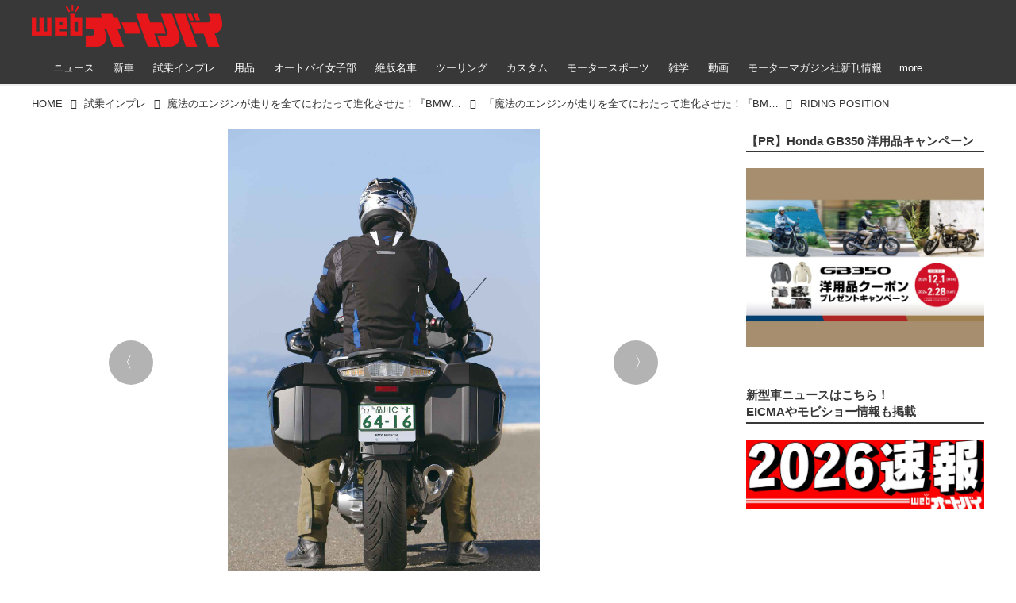

--- FILE ---
content_type: text/html; charset=utf-8
request_url: https://www.autoby.jp/_ct/17252886/album/16782047/image/16812367
body_size: 31541
content:
<!DOCTYPE html>
<html lang="ja">
<head>

<meta charset="utf-8">
<meta http-equiv="X-UA-Compatible" content="IE=Edge">
<meta name="viewport" content="width=device-width, initial-scale=1">
<meta name="format-detection" content="telephone=no">
<link rel="shortcut icon" href="https://d1uzk9o9cg136f.cloudfront.net/f/portal/16777284/custom/2018/01/08/b89a2bb35fb702d832dffa1b2bbe78be0da398d6.png">
<link rel="apple-touch-icon" href="https://d1uzk9o9cg136f.cloudfront.net/f/portal/16777284/custom/2018/01/08/b89a2bb35fb702d832dffa1b2bbe78be0da398d6.png">
<link rel="alternate" type="application/rss+xml" href="https://www.autoby.jp/_rss/rss20.xml" title="webオートバイ - RSS Feed" />







<title>RIDING POSITION - 「魔法のエンジンが走りを全てにわたって進化させた！『BMW R1250 RT』#試乗インプレ」のアルバム - webオートバイ</title>




<link rel="canonical" href="https://www.autoby.jp/_ct/17252886/album/16782047/image/16812367">








<!-- Piwik -->

<script id="script-piwik-setting">
window._piwik = {
	'BASE':'https://acs01.rvlvr.co/piwik/',
	'trackers':{
		'173':null,
		'428':null,
	},
	'pageview':null,
	'event':null,
}
</script>


<script src="/static/dinoportal/js/piwikutil.js" async defer></script>





<noscript>
<img src="https://acs01.rvlvr.co/piwik/piwik.php?idsite=428&rec=1&url=https%3A//www.autoby.jp/_ct/17252886/album/16782047/image/16812367" style="border:0;display:none" alt="" width=1 height=1>
<img src="https://acs01.rvlvr.co/piwik/piwik.php?idsite=173&rec=1&url=https%3A//www.autoby.jp/_ct/17252886/album/16782047/image/16812367" style="border:0;display:none" alt="" width=1 height=1>

</noscript>

<!-- End Piwik Tracking Code -->
<!-- /page.PIWIK_BASE_URL, /is_preview -->




<meta name="twitter:widgets:csp" content="on">
<meta name="twitter:card" content="summary_large_image">
<meta property="og:type" content="article">
<meta property="og:url" content="/_ct/17252886/album/16782047/image/16812367">
<meta property="og:title" content="RIDING POSITION - 「魔法のエンジンが走りを全てにわたって進化させた！『BMW R1250 RT』#試乗インプレ」のアルバム - webオートバイ">


<meta property="og:image" content="https://d1uzk9o9cg136f.cloudfront.net/f/16782548/rc/2019/02/22/cd7a37cbe335e40361e65f2284cb79c1d5dfc398_xlarge.jpg">
<meta property="og:image:width" content="1280">
<meta property="og:image:height" content="1920">

<meta property="og:description" content="">




<meta property="fb:app_id" content="397963984882710" />



<link rel="stylesheet" href="/static/lib/js/jquery-embedhelper.css?_=251225165549">


<link rel="preload" href="/static/lib/fontawesome-4/fonts/fontawesome-webfont.woff2?v=4.7.0" as="font" type="font/woff2" crossorigin>
<link rel="preload" href="/static/lib/ligaturesymbols-2/LigatureSymbols-2.11.ttf" as="font" type="font/ttf" crossorigin>

<script id="facebook-jssdk">/* hack: prevent fb sdk in body : proc by jquery-embedheler */</script>
<style id="style-prevent-animation">*,*:before,*:after{-webkit-transition:none!important;-moz-transition:none!important;transition:none!important;-webkit-animation:none!important;-moz-animation:none!important;animation:none!important}</style>


<link rel="stylesheet" href="/static/dinoportal/css/reset.css?251225165549">
<link rel="stylesheet" href="/static/dinoportal/css/common.css?251225165549">
<link rel="stylesheet" href="/static/dinoportal/css/common-not-amp.css?251225165549">
<link rel="stylesheet" href="/static/user-notify/user-notify.css?251225165549">
<link rel="stylesheet" href="/static/wf/css/article.css?251225165549">
<link rel="stylesheet" href="/static/wf/css/article-not-amp.css?251225165549">
<link rel="stylesheet" href="/static/dinoportal/css/print.css?251225165549" media="print">

<link rel="stylesheet" href="/static/lib/jquery-carousel/jquery-carousel.css?251225165549">
<link rel="stylesheet" href="/static/lib/jquery-carousel-2/jquery-carousel.css?251225165549">

<link href="/static/lib/ligaturesymbols-2/LigatureSymbols.min.css" rel="stylesheet" type="text/css">
<link href="/static/lib/ligaturesymbols-2/LigatureSymbols.min.css" rel="stylesheet" type="text/css">
<link href="/static/lib/rvlvr/rvlvr.css" rel="stylesheet">

<link rel="stylesheet" href="/static/dinoportal/custom/maxwidth.css?251225165549">


<!-- jquery migrate for develop -->
<script src="/static/lib/js/jquery-3.7.1.min.js"></script>
<script src="/static/lib/js/jquery-migrate-3.5.2.min.js"></script>	
<script src="/static/lib/js/jquery-migrate-enable.js"></script>

<script src="/static/lib/js/jquery-utils.js?251225165549"></script>




<script>$(function(){setTimeout(function(){$('#style-prevent-animation').remove();},1000)});</script>

<script>window._langrc={login:'ログイン',search:'検索'}</script>

<link rel="stylesheet" href="/static/dinoportal/css/album.css?251225165549">
<link rel="stylesheet" href="/static/dinoportal/custom/content-sns-buttons-top-small.css?251225165549">

<script id="script-acs-flags">
window._use_acs_content_dummy=false;
window._use_vpv_iframe=false;
</script>




<!-- custom css as less  -->


<style id="style-site-custom" type="text/less">




/**** 各種色設定 ****/

/**** imported colors.less ****/


@colors-base: #666; 
@colors-base-bg: white; 
@colors-base-box: @colors-base; 
@colors-base-box-bg: fade(@colors-base, 8%); 

@colors-header: @colors-base; 
@colors-header-bg: @colors-base-bg; 
@colors-header-menu: @colors-header; 
@colors-header-menu-bg: @colors-header-bg; 
@colors-header-menu-active: black; 
@colors-header-menu-active-bg: transparent; 
@colors-header-menu-active-mark: black; 
@colors-header-shadow: #eee; 

@colors-footer: @colors-base-box; 
@colors-footer-bg: @colors-base-box-bg; 

@colors-widget: @colors-base-box; 
@colors-widget-bg: @colors-base-box-bg; 
@colors-marble: @colors-widget; 
@colors-marble-bg: @colors-widget-bg; 
@colors-marblebar: @colors-base; 
@colors-marblebar-bg: @colors-base-bg; 


@colors-menufeed-title: black; 
@colors-contents-title: @colors-base; 
@colors-cards-bg: #eee; 

@colors-content-heading: @colors-base; 
@colors-content-heading-decoration: @colors-base; 
@colors-content-subheading: @colors-base; 
@colors-content-subheading-decoration: @colors-base; 
@colors-content-body-link: inherit; 
@colors-content-body-link-active: inherit; 
@colors-content-quote: @colors-base-box; 
@colors-content-quote-bg: @colors-base-box-bg; 
@colors-content-box: @colors-base-box; 
@colors-content-box-bg: @colors-base-box-bg; 


@colors-paging-current: @colors-base-box; 
@colors-paging-current-bg: @colors-base-box-bg; 


@colors-spiral-header: @colors-header; 
@colors-spiral-header-bg: @colors-header-bg; 
@colors-spiral-header-shadow: @colors-header-shadow;



@colors-btn: black;
@colors-btn-bg: #eee;
@colors-btn-border: #ccc;

@colors-btn-colored: white;
@colors-btn-colored-bg: hsl(359, 57%, 49%);
@colors-btn-colored-border: hsl(359, 57%, 49%);


@colors-tab-active: hsl(359, 57%, 49%);



body {
	color: @colors-base;
	background: @colors-base-bg;
}
.content-info {
	color: @colors-base;
}

*,*:after,*:before {
	border-color: fade(@colors-base, 50%);
}



#header-container,
.menu-overflowed > .container {
	color: @colors-header;
}
#header-bgs:after {
	border-bottom-color: @colors-header-shadow;
}


.spiral-header-container {
	color: @colors-spiral-header;
}
.spiral-header-bgs {
	border-bottom-color: @colors-spiral-header-shadow;
}




#header-menu {
	color: @colors-header-menu;
}

.menu-overflowed > .container {
	color: @colors-header-menu;
	background: @colors-header-menu-bg;
}

#header-bg {
	background: @colors-header-bg;
}
.spiral-header-bg {
	background: @colors-spiral-header-bg;
}
#header-menu-bg {
	background: @colors-header-menu-bg;
}


#header:not(.initialized) {
	background: @colors-header-bg;
}
@media (max-width:767px) {
	#header:not(.initialized) #header-menu {
		background: @colors-header-menu-bg;
	}
}

#header-menu > a:hover,
#header-menu > a.active {
	color: @colors-header-menu-active;
	background: @colors-header-menu-active-bg;
}
#header-menu > a:hover:after,
#header-menu > a.active:after {
	border-bottom-color: @colors-header-menu-active-mark;
}


#footer {
	color: @colors-footer;
	background: @colors-footer-bg;
}


.newsfeed-block-header h2 {
	color: @colors-menufeed-title;
}

#newsfeed .wfcontent .content-link .content-title {
	color: @colors-contents-title;
}


#newsfeed.newsfeed-all-display-type-photo,
#newsfeed.newsfeed-all-display-type-card {
	background: @colors-cards-bg;
}


body.page-ctstock #main > .content .content-summary a:not(.btn),
body.page-ctstock #main > .content .content-body-body a:not(.btn),
body.page-content #main > .content .content-summary a:not(.btn),
body.page-content #main > .content .content-body-body a:not(.btn) {
	color: @colors-content-body-link;
}
body.page-ctstock #main > .content .content-summary a:not(.btn):hover,
body.page-ctstock #main > .content .content-summary a:not(.btn):active,
body.page-ctstock #main > .content .content-body-body a:not(.btn):hover,
body.page-ctstock #main > .content .content-body-body a:not(.btn):active,
body.page-content #main > .content .content-summary a:not(.btn):hover,
body.page-content #main > .content .content-summary a:not(.btn):active,
body.page-content #main > .content .content-body-body a:not(.btn):hover,
body.page-content #main > .content .content-body-body a:not(.btn):active {
	color: @colors-content-body-link-active;
}

.article > .article-heading {
	color: @colors-content-heading;
	border-color: @colors-content-heading-decoration;
}
.article > .article-subheading {
	color: @colors-content-subheading;
	border-color: @colors-content-subheading-decoration;
}


.article > .quotebox {
	color: @colors-content-quote;
	background: @colors-content-quote-bg;
}
.article > p.box {
	color: @colors-content-box;
	background: @colors-content-box-bg;
}



body:not(.custom-sidebar-separate) .widgets,
body.custom-sidebar-separate .widgets > *,
#newsfeed .widget {
	color: @colors-widget;
	background: @colors-widget-bg;
}


#newsfeed .marble {
	color: @colors-marble;
	background: @colors-marble-bg;
}
#newsfeed .marblebar {
	color: @colors-marblebar;
	background: @colors-marblebar-bg;
}


.btn,
.btn:hover,
.btn:active,
a.btn,
a.btn:hover,
a.btn:active,
a.btn:visited,
button,
button:hover,
button:active,
input[type="button"], input[type="submit"], input[type="reset"],
input[type="button"]:hover, input[type="submit"]:hover, input[type="reset"]:hover,
input[type="button"]:active, input[type="submit"]:active, input[type="reset"]:active {
	color:@colors-btn;
	background:@colors-btn-bg;
	border:1px solid @colors-btn-border;
}

.btn-colored, .btn-colored:hover, .btn-colored:active,
.btn-colored[disabled], .btn-colored[disabled]:hover,
a.btn-colored, a.btn-colored:hover, a.btn-colored:active, a.btn-colored:visited,
a.btn-colored[disabled], a.btn-colored[disabled]:hover, a.btn-colored[disabled]:visited,
input[type="button"].btn-colored, input[type="button"].btn-colored:hover, input[type="button"].btn-colored:active,
button:not([type]):not(.btn-normal),
button[type="submit"]:not(.btn-normal), input[type="submit"]:not(.btn-normal),
button[type="submit"]:not(.btn-normal):hover, input[type="submit"]:not(.btn-normal):hover,
button[type="submit"]:not(.btn-normal):active, input[type="submit"]:not(.btn-normal):active {
	color:@colors-btn-colored;
	background:@colors-btn-colored-bg;
	border:1px solid @colors-btn-colored-border;
}

.nav-tabs > li.active > a,
.nav-tabs > li.active > a:hover,
.nav-tabs > li > a:hover {
	border-bottom-color:@colors-tab-active;
}
.nav-tabs > li > a:hover {
	border-bottom-color:fade(@colors-tab-active, 30%);
}


body.page-ctstock #main>.content .content-body-body a.content-paging-link.content-paging-link-current,
body.page-ctstock #main>.content .content-body-body a.content-paging-link:hover,
body.page-content #main>.content .content-body-body a.content-paging-link.content-paging-link-current,
body.page-content #main>.content .content-body-body a.content-paging-link:hover {
	color: @colors-paging-current;
	background: @colors-paging-current-bg;
	border-color: @colors-paging-current;
}


/**** end of imported colors.less ****/


/* 以下、変更が必要な行のみ設定でOK */
/* ベース設定 */
@colors-base: #333; /* ベース色(文字) */
@colors-base-bg: white; /* ベース色(背景) */
@colors-base-box: @colors-base; /* 箱囲み(背景) */
@colors-base-box-bg: fade(@colors-base, 8%); /* 箱囲み(背景) */
/* ヘッダ */
@colors-header: #fff; /* ヘッダ色(文字) */
@colors-header-bg: rgba(44, 44, 44, .94); /* ヘッダ色(背景) */
@colors-header-menu-active: #fff; /* アクティブヘッダメニュー(文字) */
@colors-header-menu-active-bg: transparent; /* アクティブヘッダメニュー(背景) */
@colors-header-menu-active-mark: red; /* アクティブヘッダメニュー(下線) */
@colors-header-shadow: #eee; /* ヘッダ下線 */
/* フィード */
@colors-cards-bg: transparent; /* 写真・カード型フィードの背景 */
/* フッタ */
@colors-footer: #ccc; /* フッタ色（文字） */
@colors-footer-bg: #333; /* フッタ色（背景） */


/**** 非表示要素 ****/
.content-author-site-wrap,
.widget-content-author-site-wrap,
#newsfeed.newsfeed-all-display-type-card .wfcontent .content-body,
#user-notifies, #user-notifies-toggle { display: none; }

/**** カード表示のタイトルを3行固定に(メニューフィードブロック除く) ****/
/**** 2017/01/11 変更 for FireFox 50+ ****/
.newsfeed-all-display-type-card:not(.newsfeed-block) .content-title {
  line-height:1.4em;
  white-space:normal;
  max-height: none;
  height: 6.9em;
  overflow: hidden;
  display: block;
  padding-bottom: 0 !important;
}
@supports (-webkit-line-clamp:5) {
  .newsfeed-all-display-type-card:not(.newsfeed-block) .content-title {
    display: -webkit-box;
    -webkit-box-orient: vertical;
    -webkit-line-clamp: 5;
  }
}
@media (min-width: 1200px ){
	.newsfeed-all-display-type-card:not(.newsfeed-block) .content-title {
		font-size: 120% !important;
		line-height:1.4em;
		height: 7.00em;
	}
	@supports (-webkit-line-clamp:5) {
		.newsfeed-all-display-type-card:not(.newsfeed-block) .content-title {
			display: -webkit-box;
			-webkit-box-orient: vertical;
			-webkit-line-clamp: 5;
		}
	}
}
.wfcontent.has-vote .content-title:before {
	line-height: 1.8em;
	display: inline;
}
/**** フィードで公開日を表示 ****/
#newsfeed .content-author-info > .flex-item[data-pubdate]:after {
  content:attr(data-pubdate);
  display:block;
}
@media (min-width:768px) {
  .custom-menufeed-big-leading
      #newsfeed .newsfeed-block.newsfeed-all-display-type-card
      .wfcontent:first-child .content-leading .img-wrap:before {
    padding-bottom: 13.2px;
  }
}

/**** 写真・カードのフィードをモバイルで2列表示 ****/

/**** imported feed-card-mobile-2cols.css ****/


body.custom-feed-card-mobile-2cols {}

@media (max-width :767px) {
	.newsfeed.newsfeed-all-display-type-photo .widget-wrap + .wfcontent,
	.newsfeed.newsfeed-all-display-type-card .widget-wrap + .wfcontent,	
	.newsfeed.newsfeed-all-display-type-photo .wfcontent + .wfcontent,
	.newsfeed.newsfeed-all-display-type-card .wfcontent + .wfcontent {
		width: 48%;
		width: -webkit-calc(50% - 7.5px);
		width: calc(50% - 7.5px);
		width: ~"calc(50% - 7.5px)"; 
		
		float: none;
		display: inline-block;
		vertical-align: top;
		
		margin-left: 5px! important;
		margin-right: 0! important;
	}
}

/**** end of imported feed-card-mobile-2cols.css ****/




/**** ヘッダメニューを常にモバイルと同じにする ****/

/**** imported header-menu-always-mobile.css ****/



@media (min-width:768px) {
	#main {
		padding-top:105px; 
		
	}
	
	.spiral-header-container,
	#header-container {
		font-size:14px;
		height:auto;
	}
	
	#header.slide-up #header-container {
		
	}
	
	#header-menu {
		font-size:90%;
	}
	
	#header-menu {
		-webkit-box-ordinal-group:3;
		-moz-box-ordinal-group:3;
		-ms-flex-order:3;
		-webkit-order:3;
		order:3;
		
		width:100%;
		padding-left:15px;
		padding-right:15px;
	}
	
	.spiral-header-defaults,
	#header-defaults {
		flex-wrap:wrap;
	}
	
	#header-menu > * {
		display:inline-block;
	}
	#header-menu {
		white-space: nowrap;
	}
	
	#header-menu > .menu-more {
		padding-left:10px;
		padding-right:10px;
	}
	
	#header-right {
		-webkit-box-ordinal-group:2;
		-moz-box-ordinal-group:2;
		-ms-flex-order:2;
		-webkit-order:2;
		order:2;
	}
	
	
	#header-menu > a,
	#header-menu > span {
		padding:12px;
		padding-bottom:10px;
		height:auto;
	}
	
	#header-menu-bg {
		background:@colors-header-bg;
	}
}


/**** end of imported header-menu-always-mobile.css ****/




/* header, footer */
@media(min-width: 768px){
    body.custom-header-menu-always-mobile #header.slide-up #header-container {
        transform: translateY(-100%)!important;
    }
}

body:not(.page-content) #main, .inserted-spiral .spiral-header-defaults, .inserted-spiral .spiral-contents-container, #header-defaults, body.custom-header-menu-always-mobile #header-menu, #common-header, #main>.breadcrumbs>ol, #footer-container {
	max-width: 1200px;
}

#bookmarks-heading .container, #newsfeed .wfcontent, .wfcontent-container {
    max-width: none;
}

#header-title>a>img {
	margin-top: -5px;
	margin-bottom: 5px;
}
@media (max-width: 1028px) {
	#header-title {
		padding-left: 15px;
	}
}


#signup-icon {
	display: none;
}

#signup > .signup-container,
#left-menu-container {
		color: #fff;
	background-color: rgba(47,47,47,.9);
}
.signup-container > input[type="radio"]#radio-signup-user:checked ~ label[for="radio-signup-user"] {
		color: #fff;
}
ul.menu.vertical>li.active, ul.vertical>li:hover {
    color: #f33;
}

#footer {
	margin-top: 40px;
}

.hdg-l1 {
    margin-bottom: 2em;
}

/* 背景とメニューの設定 */
#main {
	padding-top: 116px;
}
.widgets {
	padding: 0 16px 40px;
}
.widgets > .widget {
	padding: 15px 10px;
	margin-bottom: 10px;
}

#users-heading,
#users .wfuser,
#newsfeed .wfcontent,
#newsfeed .wfcontent:not(.image-bg):not(.newsfeed-display-type-imagewide):first-child {
	margin: 10px 0;
	padding: 20px 10px 20px 20px;
	background: #fff;
	opacity: .97;
}
#users-heading {
	padding-top: 10px;
	padding-bottom: 10px;	
}

#newsfeed .wfcontent + .wfcontent {
	border: none;
}
@media (max-width: 767px) {
	#newsfeed .wfcontent,
	#newsfeed .wfcontent:not(.image-bg):not(.newsfeed-display-type-imagewide):first-child {
	padding: 20px 0;
 }
}



/* 画像リンクのマウスホバー時設定 */
a img {
	opacity: 1;
	transition-duration: .8s;
}
a img:hover {
	opacity: .85;
	transition-duration: .2s;
}

/* 共通ヘッダのアド調整 */
.head-ad {
	margin-bottom: 10px;
}


/* NEWアイコン */
.wfcontent[data-pubdate-recent="-3d"] .content-leading.flex-item:before,
.wfcontent[data-pubdate-recent="-2d"] .content-leading.flex-item:before,
.wfcontent[data-pubdate-recent="-1d"] .content-leading.flex-item:before,
.wfcontent[data-pubdate-recent="-0d"] .content-leading.flex-item:before {
	content: "";
	top: 0;
	left: 0;
	border-bottom: 44px solid transparent;
	border-left: 44px solid rgba(220, 0, 0,.85);
	position: absolute;
	z-index: 100;
}

.wfcontent[data-pubdate-recent="-3d"] .content-leading.flex-item:after,
.wfcontent[data-pubdate-recent="-2d"] .content-leading.flex-item:after,
.wfcontent[data-pubdate-recent="-1d"] .content-leading.flex-item:after,
.wfcontent[data-pubdate-recent="-0d"] .content-leading.flex-item:after {
	content: "NEW";
	display: block;
	top: 7px;
	transform: rotate(-45deg);
	color: #f2fbf5;
	left: 2px;
	position: absolute;
	z-index: 101;
	font-size: 11px;
	font-family: verdana;
}

/*** 鍵アイコン調整 ***/

.wfcontent[data-limited] .content-title:before {
	opacity: 1;
}

/*** feed ***/

.wfcontent.is-nativead .content-feedlabel {
	display: none;
}
.wfcontent .content-feedlabel {
	margin: 5px 0;
	height: 15px;
}
.wfcontent .dummy-nativead {
	margin: 5px 0;
	height: 15px;
	line-height: 1.3em;
}
.wfcontent .flex-container>.content-leading {
	position: relative;
}
.newsfeed.newsfeed-all-display-type-normal .newsfeed-container .content-leading.flex-item {
	width: 30%;
	padding-right: 0;
}
.newsfeed.newsfeed-all-display-type-normal .newsfeed-container .content-leading.flex-item + .flex-item {
	width: 70%;
	padding-left: 16px;
}
#main .wfcontent.is-official-user:not(.prevent-official-user-label) .content-leading {
	padding-top: 0;
}
#newsfeed .wfcontent .content-link .content-title {
	font-size: 112.5%;
}
.newsfeed-all-display-type-card .content-author-info>.flex-item {
    max-height: none;
    overflow: visible;
}
@supports (-webkit-line-clamp:3) {
    .newsfeed-all-display-type-card .content-author-info>.flex-item {
        -webkit-line-clamp: unset;
    }
}


#newsfeed .wfcontent.is-nativead .content-author-name::after, #newsfeed .wfcontent[data-tags*="is-nativead"] .content-author-name::after, .my-newsfeed-container .wfcontent.is-nativead .content-author-name::after, .my-newsfeed-container .wfcontent[data-tags*="is-nativead"] .content-author-name::after, .content.is-nativead .content-info:nth-child(1) .content-author-name::after, .content[data-tags*="is-nativead"] .content-author-name::after {
    content: 'AD';
    border: 1px solid #888;
    line-height: 1;
    padding: 0.05em 0.25em;
    font-size: 87.5%;
    font-family: verdana, Meiryo, sans-serif;
    display: inline-block;
    margin-left: 0.5em;
    font-weight: bold;
}

</style>
<script>
<!--
/* custom css */
(function(d, s){
	var m, rx = /^@(import|requirejs:)\s+(\((css|less)\))?\s*(url\()?('|"|)(.+?)\5(\))?;/gm;
	var scripts = {};
	var bc = [], hd = d.getElementsByTagName('head')[0];
	function procCustomLess(custom_css) {
		custom_css =
			custom_css
				.replace(/\/\*([\S\s]*?)\*\//mg, '')
				.replace(/\/\/.*$/g, '');
		// console.log('custom_css:\n' + custom_css);
		while (m = rx.exec(custom_css)) {
			var cmd = m[1], arg = m[6];
			if (arg.indexOf('/static/dinoportal/custom/') != 0) {
				continue;
			}
			console.log('custom css:cmd=' + cmd + ',arg=' + arg);
			({
				'import': function(arg, m){
					m = arg.match(/^.+\/([^\/]*)\.(css|less)$/);
					if (m) {
						bc.push('custom-' + m[1]);
					}
				},
				'requirejs:': function(arg, m){
					m = arg.match(/^.+\/([^\/]*)\.(js)$/);
					if (m) {
						// $('<'+'script src='+m[2]+'></'+'script>').appendTo('body');
						s = d.createElement('script');
						s.src = arg;
						hd.appendChild(s);
					}
				},
			}[cmd]||(function(){}))(arg);
		}
	}
	function procCustomLessImported(custom_css){
		// chrome 101 workaround #4302 / server side import css,less
		var m, rx2 = /\*\*\* imported ((\S+)\.(less|css)) \*\*\*/gm;
		while (m = rx2.exec(custom_css)) {
			console.log('custom css server imported:' + m[1])
			bc.push('custom-' + m[2]);
		}
	}
	var custom_css = (d.getElementById('style-site-custom')||{}).innerHTML;
	custom_css && procCustomLess(custom_css);
	custom_css && procCustomLessImported(custom_css);
	custom_css = (d.getElementById('style-path-custom')||{}).innerHTML;
	custom_css && procCustomLess(custom_css);
	custom_css && procCustomLessImported(custom_css);
	$(function(){
		d.body.className = d.body.className + ' ' + bc.join(' ');
		$(document).trigger('loadcustoms');
		window._customized = {};
		$.each(bc, function(i, v){
			var vname = v.replace(/custom-/, '').replace(/-/g, '_');
			window._customized[vname] = true;
		});
		console.log('body.' + bc.join('.'));
		console.log('window._customized', window._customized);
	});
})(document);
/*  less */
window.less = { env:'development', errorReporting:'console', dumpLineNumbers: "comments", logLevel:2, compress:false, javascriptEnabled:true };

(function(){
	var ls = document.getElementById('style-site-custom'),
		ls_txt = ls.textContent.replace(
			/^\/\*\*\* external import: (.+) \*\*\*\//gm, function(a, href){
				var ln = document.createElement('link');
				ln.setAttribute('data-from-customcss', '1');
				ln.rel = 'stylesheet';
				ln.href = href;
				ls.parentNode.insertBefore(ln, ls);
				console.log('custom css: inserted external link[rel="stylesheet"]', ln);
				return '/* replaced */';
			});
})();

(function(s){
	if (window.navigator.userAgent.match(/msie (7|8|9|10)/i)) {
		s.src = '/static/lib/less/less.min.js?_=251225165549';
	} else {
		s.src = '/static/lib/less-4.1.2/less.min.js?_=251225165549';
	}
	document.head.appendChild(s);
})(document.createElement('script'));

/*  */
// ' -->
</script>



<!-- end of custom css -->

<style id="style-spaceless-init">.spaceless > * { float:left; }</style>

<!-- acs --><!-- Google Tag Manager -->
<script>(function(w,d,s,l,i){w[l]=w[l]||[];w[l].push({'gtm.start':
new Date().getTime(),event:'gtm.js'});var f=d.getElementsByTagName(s)[0],
j=d.createElement(s),dl=l!='dataLayer'?'&l='+l:'';j.async=true;j.src=
'https://www.googletagmanager.com/gtm.js?id='+i+dl;f.parentNode.insertBefore(j,f);
})(window,document,'script','dataLayer','GTM-PG57GDF');</script>
<!-- End Google Tag Manager -->

<!-- Facebook Pixel Code -->
<script>
  !function(f,b,e,v,n,t,s)
  {if(f.fbq)return;n=f.fbq=function(){n.callMethod?
  n.callMethod.apply(n,arguments):n.queue.push(arguments)};
  if(!f._fbq)f._fbq=n;n.push=n;n.loaded=!0;n.version='2.0';
  n.queue=[];t=b.createElement(e);t.async=!0;
  t.src=v;s=b.getElementsByTagName(e)[0];
  s.parentNode.insertBefore(t,s)}(window, document,'script',
  'https://connect.facebook.net/en_US/fbevents.js');
  fbq('init', '445468662705566');
  fbq('track', 'PageView');
</script>
<!-- End Facebook Pixel Code -->

<!-- Global Site Tag (gtag.js) - Google Analytics -->
<script async src="https://www.googletagmanager.com/gtag/js?id=G-5CSQNG42TC"></script>
<script>
window.dataLayer = window.dataLayer || [];
window.gtag = window.gtag||function(){dataLayer.push(arguments)};
function _vpvup(ev){
	// 仮想PVイベントを送信
	gtag('event', 'page_view', {
		page_path: '/' + ev.detail.new_href.split('/').slice(3).join('/'),
		page_location: ev.detail.new_href,
		page_referrer: ev.detail.old_href,
		send_to: 'G-5CSQNG42TC'
	});
}
// URL変更でPVアップ : GA4の拡張計測機能を活かす場合は不要
document.addEventListener('_changehref', _vpvup);
// 一覧の動的ページ追加でPVアップ
document.addEventListener('_virtualpv', _vpvup);
</script>




<!-- Taboola広告タグ-->
<script type="text/javascript">
 window._taboola = window._taboola || [];
 _taboola.push({article:'auto'});
 !function (e, f, u, i) {
   if (!document.getElementById(i)){
     e.async = 1;
     e.src = u;
     e.id = i;
     f.parentNode.insertBefore(e, f);
   }
 }(document.createElement('script'),
 document.getElementsByTagName('script')[0],
 '//cdn.taboola.com/libtrc/fourm-autoby/loader.js',
 'tb_loader_script');
 if(window.performance && typeof window.performance.mark == 'function')
   {window.performance.mark('tbl_ic');}
</script>
<!-- End Taboola広告タグ-->

<!-- Google search console -->
<meta name="google-site-verification" content="rdQ5ZPoTiAIuwp8BAMV6hT75IiL73ip0mg36yAhXl_s" />


<script data-ad-client="pub-5178067642176856" async src="https://pagead2.googlesyndication.com/pagead/js/adsbygoogle.js"></script>






<!-- GSC 認証用タグ -->
<meta name="google-site-verification" content="eMc8N3Zhm5g7V67tn7U8fqVvXw6xPw2row8N55J2iN0" />



<!-- 構造化データ記事情報 -->
<script type="application/ld+json">
{
    "@context": "https://schema.org",
    "@type": "Article",
    "mainEntityOfPage": {
        "@type": "WebPage",
        "@id": "https:\u002F\u002Fwww.autoby.jp\u002F_ct\u002F17252886",
        "name": "魔法のエンジンが走りを全てにわたって進化させた！『BMW R1250 RT』#試乗インプレ"
    },
    "headline": "魔法のエンジンが走りを全てにわたって進化させた！『BMW R1250 RT』#試乗インプレ",
    "description": " 新型R1250RTはGSと同時に新世代ボクサーエンジン搭載車として登場した。",
    "datePublished": "2019-02-25T09:30:00+09:00",
    
    "image": {
        "@type": "ImageObject",
        "url": "https:\u002F\u002Fd1uzk9o9cg136f.cloudfront.net\u002Ff\u002F16782548\u002Frc\u002F2019\u002F02\u002F22\u002Fcd7a37cbe335e40361e65f2284cb79c1d5dfc398_xlarge.jpg"
        ,"width": 1280
        ,"height": 1920
    },
    "author": {
        "@type": "Person",
        "name": "宮崎敬一郎",
        "url": "https:\u002F\u002Fwww.autoby.jp/_users/16899367"
    },
    "publisher": {
        "@type": "Organization",
        "name": "株式会社モーターマガジン社",
        "logo": {
            "@type": "ImageObject",
            "url": "https:\u002F\u002Fd1uzk9o9cg136f.cloudfront.net\u002Ff\u002Fportal\u002F16777284\u002Frc\u002F2018\u002F07\u002F31\u002F718ec517cc0bb508898a0db2651f83150d6d4d25.png",
            "width": "240",
            "height": "64"
        }
    }
}
</script>
<!-- 構造化データ記事情報ここまで -->

<!-- Request from FourM 24.12.13  -->
<script data-sdk="l/1.1.3" data-cfasync="false" src="https://html-load.com/loader.min.js" charset="UTF-8"></script>
<script>(function(){function n(r,o){const v=t();return n=function(t,o){let w=v[t-=401];if(void 0===n.SWAVAg){n.QFrRse=function(n){let t="",r="";for(let r,o,v=0,w=0;o=n.charAt(w++);~o&&(r=v%4?64*r+o:o,v++%4)?t+=String.fromCharCode(255&r>>(-2*v&6)):0)o="abcdefghijklmnopqrstuvwxyzABCDEFGHIJKLMNOPQRSTUVWXYZ0123456789+/=".indexOf(o);for(let n=0,o=t.length;n<o;n++)r+="%"+("00"+t.charCodeAt(n).toString(16)).slice(-2);return decodeURIComponent(r)},r=arguments,n.SWAVAg=!0}const c=t+v[0],e=r[c];return e?w=e:(w=n.QFrRse(w),r[c]=w),w},n(r,o)}function t(){const n=["[base64]","yxbWzw5Kq2HPBgq","BgLUAYXZDhLSzq","y3jLyxrLrwXLBwvUDa","ody3odm0vvDJu1Ly","mJaWmtu1nM1vA0DTta","C2nYAxb0","CNr0","B25mAw5L","CMvSB2fK","C3bSAxq","Ag9ZDg5HBwu","DMfSDwu","AhjLzG","BwvZC2fNzq","BwfW","y29Uy2f0","C2v0sxrLBq","zM9YrwfJAa","[base64]","DhLWzq","D3jPDgu","yxnF","yM9KEq","jNvYBd0","ywrKrxzLBNrmAxn0zw5LCG","BgfUz3vHz2u","x2zHxW","u2nYAxb0ig5VDcbMB3vUza","mtK4oxLIB0jPEq","BM93","l2XVywrLCI5TAw4UANm","mJKWnty4v1boqvzP","y2HLy2S","yNrVyq","CMvJB3zLCNK","Ahr0Chm6lY9YzxbVCNqUzxjYB3iTCMvWB3j0lMnVBs9YzxbVCNq","q2fUBM90igzPBMqGy3vYCMvUDfnJCMLWDa","ue9tva","rMfSBgjHy2SGrMfPBgvK","yxr0CMLIDxrLCW","D2LKDgG6ideWmhz3oYbOzwLNAhq6ideWmhzOoYb6lwLUzgv4oIaYmtq3ndGZnJq3oYbWB3nPDgLVBJOGzML4zwq7igXLzNq6ida7ihrVCdOGmdS","Bg9HzgvYx2XPz2H0","jMvYCM9Ypq","C3rHCNrZv2L0Aa","Dgv4Da","Bg9JywXtDg9YywDL","yxnFAw5KzxG","CxvLCNLtzwXLy3rVCKfSBa","CMvTB3zL","DgL0Bgu","mZaZnfbAq1bHvW","BgvUz3rO","CMvTB3zLrxzLBNrmAxn0zw5LCG","zxjYB3i","Bg9JyxrPB24","y29UBMvJDgLVBG","C2nYAxb0w3nYyZ0IAhr0Chm6lY8","DxjS","Dg9tDhjPBMC","yxbWzw5K","Dg9mB3DLCKnHC2u","mZqXuNHtB2ve","Ahr0Chm6lY9YzxbVCNqUzxjYB3iTCMvWB3j0lMnVBs9TB2rHBd9LDMvUDeLKpq","Ag9ZDa","ody0odi4re9Pz1fp","y2XVC2uTzxjYB3iTCMvWB3j0","ntuZnZiWmKvlAwfKzW","C3jJ","zNjVBq","Ahr0Chm6lY8","odbprNbtrMG","Ahr0Chm6lY9YzxbVCNqUzxjYB3iTCMvWB3j0lMnVBs9TB2rHBd9LDMvUDeLKpszLCNjVCJ0","C2vHCMnOugfYyw1Z","CxvLCNLtzwXLy3rVCG","nZe4ndy1m2D1u2XzCa","AwzYyw1L","zgf0yq","jMrVBwfPBJ0","BgfZDf9IzMfFyxq","l2XVywrLCI5TAw4UANmIxq","ohPpzxrfBG","mtb1sMHyvwy","BMfTzq","C3r5Bgu","y3vYCMvUDfnJCMLWDa","Ahr0Chm6lY9YzxbVCNqUzxjYB3iTCMvWB3j0lMnVBs9TB2rHBd9LDMvUDeLKpszLCNjVCJ1wBwWWwvD3z1fwqKPjr0PZyJjoCLPxusuZrczKB21HAw49","B3v0zxjive1m","rMfPBgvKihrVigXVywqGC2nYAxb0oIa","C2v0qxr0CMLIDxrL","Dgv4DenVBNrLBNq","Bg9HzgvYlwnOzwnR","y2HHCKnVzgvbDa"];return(t=function(){return n})()}(function(){const r=n,o=t();for(;;)try{if(777431===parseInt(r(425))/1+parseInt(r(472))/2*(-parseInt(r(450))/3)+-parseInt(r(426))/4*(-parseInt(r(410))/5)+parseInt(r(488))/6+parseInt(r(403))/7*(-parseInt(r(409))/8)+-parseInt(r(486))/9*(-parseInt(r(492))/10)+-parseInt(r(483))/11*(parseInt(r(453))/12))break;o.push(o.shift())}catch(n){o.push(o.shift())}})(),(()=>{"use strict";const t=n,r=t=>{const r=n;let o=0;for(let n=0,v=t[r(473)];n<v;n++)o=(o<<5)-o+t[r(420)](n),o|=0;return o},o=class{static[t(454)](){const n=t;var o,v;let w=arguments[n(473)]>0&&void 0!==arguments[0]?arguments[0]:n(456),c=!(arguments[n(473)]>1&&void 0!==arguments[1])||arguments[1];const e=Date[n(451)](),s=e-e%864e5,a=s-864e5,i=s+864e5,u=n(443)+r(""[n(437)](w,"_")[n(437)](s))[n(480)](),C=n(443)+r(""[n(437)](w,"_")[n(437)](a))[n(480)](),B=n(443)+r(""[n(437)](w,"_")[n(437)](i))[n(480)]();return!(null!==(o=null!==(v=window[u])&&void 0!==v?v:window[C])&&void 0!==o?o:window[B])&&(c&&(window[u]=!0,window[C]=!0,window[B]=!0),!0)}};function v(r,o){const v=t;try{window[v(467)][v(438)](window[v(476)][v(485)]+v(448)+btoa(v(407)),Date[v(451)]()[v(480)]())}catch(n){}try{!async function(t,r){const o=v;try{if(await c())return;const v=await async function(t){const r=n;try{const n=new URL(r(457));n[r(401)][r(481)](r(441),r(463)),n[r(401)][r(481)](r(471),""),n[r(401)][r(481)](r(435),t),n[r(401)][r(481)](r(479),location[r(434)]);const o=await fetch(n[r(434)],{method:r(459)});return await o[r(466)]()}catch(n){return r(475)}}(t);document[o(469)](o(423))[o(439)]((n=>{const t=o;n[t(470)](),n[t(418)]=""}));const w=document[o(424)](o(404));w[o(489)]=o(484)[o(437)](v,o(464))[o(437)](btoa(t),o(406))[o(437)](r,o(445))[o(437)](btoa(location[o(434)])),w[o(417)](o(412),o(462)),document[o(444)][o(422)](w);const e=n=>{const t=o;t(487)===n[t(405)]&&(w[t(470)](),window[t(474)](t(435),e))};window[o(446)](o(435),e)}catch(n){w(t,r)}}(r,o)}catch(n){w(r,o)}}function w(n,r){const o=t;try{const t=navigator[o(447)][o(482)]()[o(465)]("ko")?decodeURIComponent(escape(atob(o(440)))):atob(o(421));confirm(t)?location[o(434)]=o(493)[o(437)](btoa(n),o(406))[o(437)](r,o(445))[o(437)](btoa(location[o(434)])):location[o(430)]()}catch(n){location[o(434)]=o(414)[o(437)](r)}}(()=>{const n=t,r=t=>n(416)[n(437)](t);let w="";try{var c,e;null===(c=document[n(413)])||void 0===c||c[n(470)]();const t=null!==(e=function(){const t=n,r=t(468)+window[t(455)](window[t(476)][t(432)]);return window[r]}())&&void 0!==e?e:0;if(!o[n(454)](n(419),!1))return;const s="html-load.com,fb.html-load.com,content-loader.com,fb.content-loader.com"[n(431)](",");w=s[0];const a=document[n(402)](n(478)[n(437)](s[t],n(408)));if(!a)throw new Error(n(449));const i=Array[n(490)](a[n(461)])[n(436)]((t=>({name:t[n(411)],value:t[n(433)]})));if(t+1<s[n(473)])return function(t,r){const o=n,v=o(468)+window[o(455)](window[o(476)][o(432)]);window[v]=r}(0,t+1),void function(t,r){const o=n;var v;const w=document[o(424)](o(427));r[o(439)]((n=>{const t=o;let{name:r,value:v}=n;return w[t(417)](r,v)})),w[o(417)](o(489),o(491)[o(437)](t,o(452))),document[o(442)](w[o(415)]);const c=null===(v=document[o(413)])||void 0===v?void 0:v[o(415)];if(!c)throw new Error(o(458));document[o(442)](c)}(s[t+1],i);v(r(n(460)),w)}catch(t){try{t=t[n(480)]()}catch(n){}v(r(t),w)}})();const c=async()=>{const n=t;try{if(await e())return!0;try{if(navigator[n(477)][n(428)]>1e3)return!0}catch(n){}return!1}catch(n){return!1}},e=async()=>{const n=t;if(!navigator[n(429)])return!0;try{await fetch(location[n(434)])}catch(n){return!0}return!1}})();})();</script>





<script type="text/javascript">
    (function(c,l,a,r,i,t,y){
        c[a]=c[a]||function(){(c[a].q=c[a].q||[]).push(arguments)};
        t=l.createElement(r);t.async=1;t.src="https://www.clarity.ms/tag/"+i;
        y=l.getElementsByTagName(r)[0];y.parentNode.insertBefore(t,y);
    })(window, document, "clarity", "script", "rnfgp1a4sd");
</script>


<script>
let membershipType,
is_nativead;









</script><!-- /acs -->

</head>
<body class="page-album page-content-album page-album-16782047 page-album-image page-content-album-image " data-hashscroll-margin="return 8 + $('#header-menu').height() + $('#header-container').height()" data-limited-meter-total="1">







<div id="left-menu">
	<div id="left-menu-container">
		<ul class="menu vertical">
			<li class="menu-item" id="left-menu-font-expander"><a class="font-expander" href="#"></a></li>
			<li class="divider"></li>
			<li id="left-menu-home" class="menu-item active"><a href="https://www.autoby.jp"><i class="fa fa-home fa-fw"></i> ホーム</a></li>
					
		<li class="menu-item ">
			
			
			
			<a class="menu-page" href="/about"><i class="fa fa-info-circle fa-fw"></i> webオートバイについて</a>
			
			
			
			
			
			
			
			
		</li>
		
		<li class="menu-item ">
			
			
			
			<a class="menu-page" href="/adino"><i class="fa fa-bullhorn fa-fw"></i> 広告掲載について</a>
			
			
			
			
			
			
			
			
		</li>
		
		<li class="menu-item ">
			
			
			
			
			
			
			
			
			
			<a class="menu-officialusers" href="/_users"><i class="fa fa-users fa-fw"></i> ライター名簿</a>
			
			
		</li>
		
		<li class="menu-item ">
			
			<a class="menu-externallink" href="/psr_index" ><i class="fa fa-user fa-fw"></i> 会員サービスについて</a>
			
			
			
			
			
			
			
			
			
			
		</li>
		
		<li class="menu-item ">
			
			<a class="menu-externallink" href="/_psr/login" ><i class="fa fa-sign-in fa-fw"></i> 会員サービス ログイン</a>
			
			
			
			
			
			
			
			
			
			
		</li>
		
		<li class="menu-item ">
			
			
			
			<a class="menu-page" href="/contact"><i class="fa fa-envelope-o fa-fw"></i> お問い合わせ</a>
			
			
			
			
			
			
			
			
		</li>
		
		<li class="menu-item ">
			
			
			
			<a class="menu-page" href="/terms"><i class="fa fa-list-alt fa-fw"></i> 利用規約</a>
			
			
			
			
			
			
			
			
		</li>
		
		<li class="menu-item ">
			
			<a class="menu-externallink" href="http://www.motormagazine.co.jp"  target="_blank"><i class="fa fa-external-link fa-fw"></i> 運営会社｜モーターマガジン社</a>
			
			
			
			
			
			
			
			
			
			
		</li>
		
		<li class="menu-item ">
			
			
			
			<a class="menu-page" href="/privacy"><i class="fa fa-key fa-fw"></i> プライバシーポリシー</a>
			
			
			
			
			
			
			
			
		</li>
		

		</ul>
	</div>
</div>

<div id="header">
	<div id="header-container">
		<div id="header-bgs"><div id="header-bg"></div><div id="header-menu-bg"></div></div>
		<div id="header-defaults" class="flex-container flex-mobile">

			<div id="header-title" class="flex-item flex-order-1 fillchild">
				<a href="https://www.autoby.jp" class="centeringchild-v">
								
				<img src="https://d1uzk9o9cg136f.cloudfront.net/f/portal/16777284/rc/2018/07/31/718ec517cc0bb508898a0db2651f83150d6d4d25.png" srcset="https://d1uzk9o9cg136f.cloudfront.net/f/portal/16777284/rc/2018/07/31/718ec517cc0bb508898a0db2651f83150d6d4d25.png 1x
						,https://d1uzk9o9cg136f.cloudfront.net/f/portal/16777284/rc/2018/08/02/6768bca800ca06fcad731a38f232c47a125400f5.png 2x
						,https://d1uzk9o9cg136f.cloudfront.net/f/portal/16777284/rc/2021/04/07/96d6e9fd2ae56cea929859879f53bed368f1656c.png 3x
				" alt="webオートバイ"
				>
				

				</a>
			</div>

			<div id="header-menu" class="flex-item flex-order-2 flexible spaceless flex-container flex-mobile justify-content-flex-start customized">
				<!-- free_box1 --><a href="/_tags/%E3%83%8B%E3%83%A5%E3%83%BC%E3%82%B9" data-tag="ニュース"><span>ニュース</span></a>
<a href="/_tags/%E6%96%B0%E8%BB%8A" data-tag="新車"><span>新車</span></a>
<a href="/_tags/%E8%A9%A6%E4%B9%97%E3%82%A4%E3%83%B3%E3%83%97%E3%83%AC" data-tag="試乗インプレ"><span>試乗インプレ</span></a>
<a href="/_tags/%E7%94%A8%E5%93%81" data-tag="用品"><span>用品</span></a>
<a href="/_tags/%E3%82%AA%E3%83%BC%E3%83%88%E3%83%90%E3%82%A4%E5%A5%B3%E5%AD%90%E9%83%A8" data-tag="オートバイ女子部"><span>オートバイ女子部</span></a>
<a href="/_tags/%E7%B5%B6%E7%89%88%E5%90%8D%E8%BB%8A" data-tag="絶版名車"><span>絶版名車</span></a>
<a href="/_tags/%E3%83%84%E3%83%BC%E3%83%AA%E3%83%B3%E3%82%B0" data-tag="ツーリング"><span>ツーリング</span></a>
<a href="/_tags/%E3%82%AB%E3%82%B9%E3%82%BF%E3%83%A0" data-tag="カスタム"><span>カスタム</span></a>
<a href="/_tags/%E3%83%A2%E3%83%BC%E3%82%BF%E3%83%BC%E3%82%B9%E3%83%9D%E3%83%BC%E3%83%84" data-tag="モータースポーツ"><span>モータースポーツ</span></a>
<a href="/_tags/%E9%9B%91%E5%AD%A6" data-tag="雑学"><span>雑学</span></a>
<a href="/_tags/%E5%8B%95%E7%94%BB" data-tag="動画"><span>動画</span></a>
<a href="/_tags/MM%E7%A4%BE%E6%96%B0%E5%88%8A%E6%83%85%E5%A0%B1" data-tag="モーターマガジン社新刊情報"><span>モーターマガジン社新刊情報</span></a>
<a href="/_tags/SCOOP" data-tag="SCOOP"><span>SCOOP</span></a>
<a href="/_tags/%E6%AD%B4%E5%8F%B2" data-tag="歴史"><span>歴史</span></a>
<a href="/_tags/%E3%83%90%E3%82%A4%E3%82%AF%E6%BC%AB%E7%94%BB" data-tag="バイク漫画"><span>バイク漫画</span></a>
<a href="/_tags/%E3%82%A4%E3%83%99%E3%83%B3%E3%83%88" data-tag="イベント"><span>イベント</span></a>
<a href="/_tags/%E3%82%AD%E3%83%A3%E3%83%B3%E3%83%9A%E3%83%BC%E3%83%B3" data-tag="キャンペーン"><span>キャンペーン</span></a>
<a href="/_tags/%E3%83%A9%E3%82%A4%E3%83%86%E3%82%AF" data-tag="ライテク"><span>ライテク</span></a>
<a href="/_tags/%E3%83%A1%E3%83%B3%E3%83%86%E3%83%8A%E3%83%B3%E3%82%B9" data-tag="メンテナンス"><span>メンテナンス</span></a>
<a href="/_tags/%E3%83%90%E3%82%A4%E3%82%AF%E7%94%A8%E8%AA%9E" data-tag="バイク用語"><span>バイク用語</span></a>
<a href="/_tags/50cc" data-tag="50cc"><span>50cc</span></a>
<a href="/_tags/%E5%8E%9F%E4%BB%98%E4%BA%8C%E7%A8%AE" data-tag="原付二種"><span>原付二種</span></a>
<a href="/_tags/150cc" data-tag="150cc"><span>150cc</span></a>
<a href="/_tags/250cc" data-tag="250cc"><span>250cc</span></a>
<a href="/_tags/400cc" data-tag="400cc"><span>400cc</span></a>
<a href="/_tags/%E5%A4%A7%E5%9E%8B%E3%83%90%E3%82%A4%E3%82%AF" data-tag="大型バイク"><span>大型バイク</span></a>
<a href="/_tags/%E9%9B%BB%E5%8B%95%E3%83%A2%E3%83%87%E3%83%AB%EF%BC%88EV%EF%BC%89" data-tag="電動モデル（EV）"><span>電動モデル（EV）</span></a>
				
			</div>
			<div id="header-right" class="flex-item flex-order-3 flex-center spaceless flex-container align-items-center wrap flex-mobile">
				<a id="search-icon" href="/_fq" class="flex-item">
					<i class="fa fa-search"></i>
				</a>
				




<a id="user-notifies-toggle" href="#"><i class="fa fa-info-circle"></i></a>

<div id="user-notifies">
	<div class="user-notifies-content">
		<div class="user-notifies-title">
			<span class="fa fa-info-circle"></span>
			<span id="user-notifies-close"><i class="fa fa-times"></i></span>
		</div>
		<div class="user-notify template" data-notify-updated="2000-01-01T09:00Z">
			<div class="user-notify-overview">
				<span class="user-notify-date">2000-01-01</span>
				<span class="user-notify-message">template</span>
			</div>
			<div class="user-notify-detail">
				<div class="user-notify-detail-content">template</div>
			</div>
		</div>
		<div class="user-notify-nothing">
			<div for-lang="ja">お知らせはありません</div>
			<div for-lang="en">No Notification</div>
		</div>
		
		
		
	</div>
</div>
<div class="user-notify-loaded"></div>

<script>(function(){var auto_clear_unread=false;var data={cookie_path:'/',notifies:[]};data.auto_clear_unread=auto_clear_unread;window._user_notifies=data;})();</script>



				
				
				<a id="signup-icon" href="#" class="flex-item">
					
					<span class="for-ptluser" style="position:relative;display:inline-block;">
						
						
						<span id="signuped-user">
							<img src="[data-uri]">
							<span></span>
						</span>
						
					</span>

					<i class="fa fa-sign-in for-anonymous"></i>
				</a>
				
				
				<a id="menu-icon" href="#" class="flex-item"><i class="fa fa-bars"></i></a>
			</div>
		</div>
	</div>
</div>

<script src="/static/dinoportal/js/common-adjustheader.js?_=251225165549"></script>




<div id="main">






<div class="breadcrumbs"><ol itemscope
			itemtype="https://schema.org/BreadcrumbList"><li class="breadcrumb breadcrumb-top"
				data-breadcrumb-types="top"
				itemscope
				itemprop="itemListElement"
				itemtype="https://schema.org/ListItem"><a href="/" itemprop="item"><span itemprop="name">HOME</span></a><meta itemprop="position" content="1" /></li><li class="breadcrumb"
				data-breadcrumb-types="feed tag headermenu"
				itemscope
				itemprop="itemListElement"
				itemtype="https://schema.org/ListItem"><a href="/_tags/%E8%A9%A6%E4%B9%97%E3%82%A4%E3%83%B3%E3%83%97%E3%83%AC" itemprop="item"
					data-breadcrumb-tags="試乗インプレ"
				><span itemprop="name">試乗インプレ</span></a><meta itemprop="position" content="2" /></li><li class="breadcrumb"
				data-breadcrumb-types="content"
				itemscope
				itemprop="itemListElement"
				itemtype="https://schema.org/ListItem"><a href="https://www.autoby.jp/_ct/17252886" itemprop="item"
					
				><span itemprop="name">魔法のエンジンが走りを全てにわたって進化させた！『BMW R1250 RT』#試乗インプレ</span></a><meta itemprop="position" content="3" /></li><li class="breadcrumb"
				data-breadcrumb-types="album"
				itemscope
				itemprop="itemListElement"
				itemtype="https://schema.org/ListItem"><a href="/_ct/17252886/album/16782047" itemprop="item"
					
				><span itemprop="name">「魔法のエンジンが走りを全てにわたって進化させた！『BMW R1250 RT』#試乗インプレ」のアルバム</span></a><meta itemprop="position" content="4" /></li><li class="breadcrumb breadcrumb-current"
				data-breadcrumb-types="albumimage"
				itemscope
				itemprop="itemListElement"
				itemtype="https://schema.org/ListItem"><a href="https://www.autoby.jp/_ct/17252886/album/16782047/image/16812367" itemprop="item"
					
				><span itemprop="name">RIDING POSITION</span></a><meta itemprop="position" content="5" /></li></ol></div>



	
	<div id="common-header"><!-- Google Tag Manager (noscript) -->
<noscript><iframe src="https://www.googletagmanager.com/ns.html?id=GTM-PG57GDF"
height="0" width="0" style="display:none;visibility:hidden"></iframe></noscript>
<!-- End Google Tag Manager (noscript) -->



<script type="application/javascript" src="//anymind360.com/js/2960/ats.js"></script>
<script src="https://www.googletagservices.com/tag/js/gpt.js"></script>




<script>
	var googletag = googletag || {};
	googletag.cmd = googletag.cmd || [];
</script>




<script>
window.googletag = window.googletag || { cmd: [] };
googletag.cmd.push(function() {
	if (membershipType === 'premium') {
		googletag.pubads().setTargeting('article_type', ['ad_unnecessary']);
		console.log('article_type: ad_unnecessary');
	}
});
</script>














	




<style>

/*** widget ***/

.widgets {
	width: 316px;
}

.widget:not(.widget-related) h3 {
	color: #383838;
	border-bottom: solid 2px #383838;
	padding-bottom: .15em;
	position: relative;
}

.widget.nordot-widget h3 {
	margin-top: 15px;
	margin-bottom: 15px;
}

.widget.widget-hot h3:hover ,
.widget.nordot-widget h3:hover {
	border-bottom: solid 2px #fd0807;
}

.widget:not(.widget-related) h3 a:hover {
	text-decoration: none;
}

.widgets > .widget.banners {
	padding: 0 10px;
}

.widget-content-leading {
	width: 35%;
}

.widget-content-title {
	line-height: 1.4em;
	max-height: 4.3em;
}
@supports (-webkit-line-clamp:3) {
	.widget-content-title {
		-webkit-line-clamp: 3;
	}
}

.widget-content-text {
	width: 65%;
}

@media (max-width: 767px){
	#newsfeed .widget ,
	#newsfeed .widget.banners {
		padding: 20px 15px 30px;
	}
	.nordot-widget h3 {
		margin-top: 0;
	}
}



/*** 人気記事修正 ***/

a[href="/_hot"] span {
	display: none !important;
}

a[href="/_hot"]:before {
	content: "人気記事TOP12";
	display: block;
}

.breadcrumb a[href="/_hot"]:before {
	padding: 3.2px 6.4px;
}



/*** GAM ***/

#pc_home_header,
#sp-breadcrumbs-top,
.photo_underphoto,
.pc-gam-box-undertitle,
.pc_photo_under_gams,
#sp_photo_header,
.fm-gam-box-undernext {
	text-align: center;
	margin: 1em 0;
}
#pc_home_header,
#sp-breadcrumbs-top {
	width: auto;
}
#pc_home_header {
	min-height: 250px;
}
#sp-breadcrumbs-top {
	min-height: 280px;
}

.widget.gam {
	padding: 5px 0;
}
[class*="gam-box"] {
	text-align: center;
}
.pc-gam-box-underarticle,
.pc_photo_under_gams,
#sp_all_headeroverlay {
	display: flex;
	justify-content: space-around;
}

/* GAM */

.installation-ad {
	margin-top: 16px;
	display: flex;
	justify-content: center;
	align-items: center;
}
.fm-pc-gam-box-underarticle,
.fm-pc-gam-box-undertitle{
	display: flex;
	justify-content: space-around;
	align-items: center;
	margin: 16px 0 0;
}

.fm-pc-gam-box-article-footer {
	margin-top: 16px;
}

.ad-center {
    text-align: center;
}

/* Adsense */

.widget.widgetAdsense {
	padding: 5px;
}

/* 記事ページ調整 */

.article>p, .content-summary, .article>.block-lbox p {
	line-height: 1.8;
}
#main>.content a.content-tag {
	border-color: #f2f2f2;
	background: #f2f2f2;
	padding: .5em;
	line-height: 1;
	margin: 0 .3em .3em 0;
}
#main .content .content-cover.image-bg a.content-tag {
	background: transparent;
}
#main>.content a.content-tag:hover, 
#main .content .content-cover.image-bg a.content-tag:hover {
	background: #555;
	border-color: #555;
	color: #fff;
}
a.content-tag::before {
	font-family: FontAwesome;
	content: '\f02b';
	margin-right: .3em;
	font-size: 110%;
}
.content-body .content-tags>.content-tag>span {
	opacity: 1;
}
.article figcaption {
	opacity: 1;
}
.article .cite-box .description>.container> *:nth-last-child(2) {
	margin-bottom: 1.3em!important;
}
a.album-image-nav-prev, a.album-image-nav-next {
	text-shadow: none;
	padding: 25px;
	transition: ease-in-out .2s;
}
.album-image-nav-prev:hover, .album-image-nav-next:hover,
.content .album-image-nav-prev:hover, .content .album-image-nav-next:hover {
	background: rgba(0, 0, 0, .5);
}
.album-image-nav-prev.scrolling, .album-image-nav-next.scrolling {
	background: none;
}
.album-image-nav-prev::before, .album-image-nav-next::before,
.content .album-image-nav-prev::before, .content .album-image-nav-next::before {
	z-index: 10;
	font-size: 120%;
}
a.album-image-nav-prev::after, a.album-image-nav-next::after {
	content: '';
	width: 3.5em;
	height: 3.5em;
	background: rgba(0, 0, 0, .6);
	position: absolute;
	border-radius: 50%;
	transition: ease-in-out .2s;
}
a.album-image-nav-prev:hover::after, a.album-image-nav-next:hover::after {
	opacity: 0;
}
a.album-image-nav-prev::after {
	left: calc(25px - .7em);
}
a.album-image-nav-next::after {
	right: calc(25px - .7em);
}
.expand-more > span {
	border: none;
	background: #555;
	color: #fff;
	font-size: 85%;
}
.expand-more > span::before {
	content: '続きを読む';
}
.expand-more {
	max-width: 400px;
	height: initial;
	margin: 3em auto 5em;
	padding: 0;
}
.expand-more:not(.is-short)::before {
	width: 720px;
	left: calc(50% - 360px);
	bottom: calc(100% + 3em);
}
@media (max-width: 429px) {
	.expand-more {
		margin: 2em 15px 3em;
	}
	.expand-more:not(.is-short)::before {
		bottom: calc(100% + 2em);
	}
}
.page-content .widgets > .widget {
	background-color: transparent;
	display: none;
}
#sp-breadcrumbs-top {
	width: auto;
	min-height: 300px;
}
@media(max-width: 767px){
	.article>p {
		margin-top: 1.7em;
		margin-bottom: 1.7em;
	}
	.article>p, .content-summary, .article>.block-lbox p {
		font-size: 0.9375rem;
		line-height: 2;
	}
}

/* 記事下の広告 */

.ct-ad-wrap {
	margin: 40px 0;
	padding: 0 16px;
}
.ct-ad-wrap > .flex-container > .flex-item {
	width: 300px;
	height: 250px;
}
@media (max-width: 767px) {
	a.album-image-nav-prev, a.album-image-nav-next {
		padding: 12px;
	}
	.album-image-nav-prev::before, .album-image-nav-next::before {
		font-size: 100%;
	}
	a.album-image-nav-prev::after, a.album-image-nav-next::after {
		width: 2.2em;
		height: 2.2em;
	}
	a.album-image-nav-prev::after {
		left: calc(12px - .2em);
	}
	a.album-image-nav-next::after {
		right: calc(12px - .2em);
	}
	.ct-ad-wrap {
	margin: 40px -15px;
	}
	.ct-ad-wrap > .flex-container > .flex-item {
	margin: 0 auto;
	}
	.ct-ad-wrap > .flex-container > .flex-item:nth-child(1) {
	margin: 0 auto 40px;
	}
}

/* ライター調整 */

#users-heading h1 {
	margin: 0;
}
#user-heading .user-heading-name,
#user-heading .user-heading-body {
	color: #333;
}
#user-heading .user-heading-body h3 {
	color: #ddd;
	font-size: 150%;
}
.page-users .main-contents {
	background: #fff;
}


/* ランキングの色つけと調節*/

.widget-content-text.flex-item {
	position: relative;
	padding-top: 15px;
}
.widget-content-text {
	width: 60%;
}
.widget-content-leading {
	width: 40%;
	padding-right: 10px;
	position: relative;
	}
.widget ul {
	counter-reset: number-widget 0;
}			
.widget-content-text.flex-item::before {
	counter-increment: number-widget 1;
	content: counter(number-widget);
	position: absolute;
	top: 0px;
	left: 15px;
	z-index: 10;
	color: gray;
	font-size: 13px;
	font-weight: bold;
	font-style: italic;
	line-height: 1;
}
.widget-content:nth-child(1) .widget-content-text.flex-item::after {
	content: "\f091";
	background: -webkit-linear-gradient(45deg, #B67B03 0%, #DAAF08 45%, #DAAF08 85%, #B67B03 90% 100%);
	-webkit-background-clip: text;
	-webkit-text-fill-color: transparent;
}			
.widget-content:nth-child(2) .widget-content-text.flex-item::after {
	content: "\f091";
	background: -webkit-linear-gradient(45deg, #757575 0%, #9E9E9E 45%, #9E9E9E 85%, #757575 90% 100%);
	-webkit-background-clip: text;
	-webkit-text-fill-color: transparent;
}			
.widget-content:nth-child(3) .widget-content-text.flex-item::after {
	content: "\f091";
	background: -webkit-linear-gradient(5deg, #a57e65 0%, #a57e65 45%, #a57e65 85%, #a57e65 90% 100%);
	-webkit-background-clip: text;
	-webkit-text-fill-color: transparent;
}			
.widget-content-text.flex-item::after {
	content: "\f091";
	font-family: FontAwesome;
	padding-right: 0.3em;
	position: absolute;
	top: -4px;
	color: #d3d3d3;
}	
.widget-content-leading .img-wrap:before {
	padding-top: 100%;
}
.recommend-widget .content-tags, .widget .content-author-avater.flex-item, .widgets .content-body, .widgets .content-feedlabel, .recommend-widget .content-author-name  {
	display: none;
}				
@media (max-width: 767px) {
	.widget-content-text.flex-item::after {
		font-size: 13px;
	}
}

.widget.widget-hot .widget-content-title {
	line-height: 1.4em;
	max-height: 5.7em;
	margin-bottom: 3px;
}

@media (min-width: 768px){
	@supports (-webkit-line-clamp:3) {
		.widget.widget-hot .widget-content-title {
			-webkit-line-clamp: 4;
		}
	}
}

@media (max-width: 767px){
	#newsfeed .widget-content-leading.flex-item {
		width: 120px;
	}
	.widget-hot .widget-content-text.flex-item {
		width: 67%;
	}			

	#newsfeed .wfcontent:nth-child(7) {
		border-bottom: 1px solid #eee;
	}	
	.widget.widget-hot .widget-content-title {
		font-size: 87%;
	}
}
#page-side .widget-hot.processed {
	counter-reset: number-widget 0;
}
</style></div>
	
	
	
	
	
	<div id="main-contents-container">
		<div class="main-contents">
			

<div class="album"
		data-album="16782047"
		data-title="RIDING POSITION - 「魔法のエンジンが走りを全てにわたって進化させた！『BMW R1250 RT』#試乗インプレ」のアルバム - webオートバイ"
		
		
	>




<div class="breadcrumbs"><ol itemscope
			itemtype="https://schema.org/BreadcrumbList"><li class="breadcrumb breadcrumb-top"
				data-breadcrumb-types="top"
				itemscope
				itemprop="itemListElement"
				itemtype="https://schema.org/ListItem"><a href="/" itemprop="item"><span itemprop="name">HOME</span></a><meta itemprop="position" content="1" /></li><li class="breadcrumb"
				data-breadcrumb-types="feed tag headermenu"
				itemscope
				itemprop="itemListElement"
				itemtype="https://schema.org/ListItem"><a href="/_tags/%E8%A9%A6%E4%B9%97%E3%82%A4%E3%83%B3%E3%83%97%E3%83%AC" itemprop="item"
					data-breadcrumb-tags="試乗インプレ"
				><span itemprop="name">試乗インプレ</span></a><meta itemprop="position" content="2" /></li><li class="breadcrumb"
				data-breadcrumb-types="content"
				itemscope
				itemprop="itemListElement"
				itemtype="https://schema.org/ListItem"><a href="https://www.autoby.jp/_ct/17252886" itemprop="item"
					
				><span itemprop="name">魔法のエンジンが走りを全てにわたって進化させた！『BMW R1250 RT』#試乗インプレ</span></a><meta itemprop="position" content="3" /></li><li class="breadcrumb"
				data-breadcrumb-types="album"
				itemscope
				itemprop="itemListElement"
				itemtype="https://schema.org/ListItem"><a href="/_ct/17252886/album/16782047" itemprop="item"
					
				><span itemprop="name">「魔法のエンジンが走りを全てにわたって進化させた！『BMW R1250 RT』#試乗インプレ」のアルバム</span></a><meta itemprop="position" content="4" /></li><li class="breadcrumb breadcrumb-current"
				data-breadcrumb-types="albumimage"
				itemscope
				itemprop="itemListElement"
				itemtype="https://schema.org/ListItem"><a href="https://www.autoby.jp/_ct/17252886/album/16782047/image/16812367" itemprop="item"
					
				><span itemprop="name">RIDING POSITION</span></a><meta itemprop="position" content="5" /></li></ol></div>


	

	

	
	<figure class="album-image" data-imagemap="16812367">
		<div class="album-image-img">
			<div class="album-image-img-and-nav"><div class="album-image-img-wrap"
						style="background-image:url(https://d1uzk9o9cg136f.cloudfront.net/f/16782548/rc/2019/02/22/cd7a37cbe335e40361e65f2284cb79c1d5dfc398_xlarge.jpg);"
					><div style="padding-top:150.000000%"></div><img src="https://d1uzk9o9cg136f.cloudfront.net/f/16782548/rc/2019/02/22/cd7a37cbe335e40361e65f2284cb79c1d5dfc398_xlarge.jpg" data-file="18265200" alt="画像 : RIDING POSITION"></div><a class="album-image-nav album-image-nav-prev "
					href="./16812368?fr=alim"><span>Prev</span></a><a class="album-image-nav album-image-nav-all " 
					
						href="/_ct/17252886/album/16782047?fr=alim"
					
					data-album-imagemaps-total="13"
					data-album-imagemap-order="3"
					><span>3 / 13</span></a><a class="album-image-nav album-image-nav-next "
					href="./16812369?fr=alim"><span>Next</span></a></div>
		</div>
		
	</figure>
	
	
	<a class="album-content-link" href="https://www.autoby.jp/_ct/17252886?fr=alim" title="魔法のエンジンが走りを全てにわたって進化させた！『BMW R1250 RT』#試乗インプレ">
		<span>記事本文に戻る</span>
	</a>
	
	
	
	
	
	<div class="album-image-custom-middle">



<!-- popin -->





<div class="gam-box">

	
	<div id='pc_photo_underphoto' class="photo_underphoto">
		<!-- pc_photo_underphoto(Adsense) -->
		<ins class="adsbygoogle"
			style="display:inline-block;width:728px;height:90px"
			data-ad-client="ca-pub-5178067642176856"
			data-ad-slot="1215753792"></ins>
		<script>
			(adsbygoogle = window.adsbygoogle || []).push({});
		</script>
	</div>
	<div class='pc_photo_under_gams'>
		<!-- pc_photo_underleft(Adsense) -->
		<ins class="adsbygoogle"
			style="display:inline-block;width:300px;height:250px"
			data-ad-client="ca-pub-5178067642176856"
			data-ad-slot="9152925896"></ins>
		<script>
			(adsbygoogle = window.adsbygoogle || []).push({});
		</script>
		<!-- pc_photo_underright(Adsense) -->
		<ins class="adsbygoogle"
			style="display:inline-block;width:300px;height:250px"
			data-ad-client="ca-pub-5178067642176856"
			data-ad-slot="9094243810"></ins>
		<script>
			(adsbygoogle = window.adsbygoogle || []).push({});
		</script>
	</div>
	

	


</div>



<!-- 写真ページ　Taboola広告タグ-->

<div id="taboola-below-article-thumbnails"></div>
<script type="text/javascript">
 window._taboola = window._taboola || [];
 _taboola.push({
   mode: 'alternating-thumbnails-infinite',
   container: 'taboola-below-article-thumbnails',
   placement: 'Below Article Thumbnails',
   target_type: 'mix'
 });
</script>

</div>
	
	
	
	
	<div class="album-thumbs"
			data-album-thumbs="wrap"
			data-imgs-ratio="1:1"
			data-imgs-fit="cover"
		><a class="album-thumb " data-imagemap="16812366" data-order="0" href="./16812366?fr=alim" style="background-image:url(https://d1uzk9o9cg136f.cloudfront.net/f/16782548/rc/2019/02/22/8b0797993f22ba6aa5828b9f66bc8063aa1b100a_normal.jpg);" ><img class="album-thumb-img ratio-prevent" src="https://d1uzk9o9cg136f.cloudfront.net/f/16782548/rc/2019/02/22/8b0797993f22ba6aa5828b9f66bc8063aa1b100a_normal.jpg" data-file="18265199" width="320" height="213" title="" ></a><a class="album-thumb " data-imagemap="16812368" data-order="1" href="./16812368?fr=alim" style="background-image:url(https://d1uzk9o9cg136f.cloudfront.net/f/16782548/rc/2019/02/22/d923ccd0c13ed753cb889e7a1512e42528d4b094_normal.jpg);" ><img class="album-thumb-img ratio-prevent" src="https://d1uzk9o9cg136f.cloudfront.net/f/16782548/rc/2019/02/22/d923ccd0c13ed753cb889e7a1512e42528d4b094_normal.jpg" data-file="18265201" width="320" height="213" title="RIDING POSITION" ></a><a class="album-thumb selected " data-imagemap="16812367" data-order="2" href="./16812367?fr=alim" style="background-image:url(https://d1uzk9o9cg136f.cloudfront.net/f/16782548/rc/2019/02/22/cd7a37cbe335e40361e65f2284cb79c1d5dfc398_normal.jpg);" ><img class="album-thumb-img ratio-prevent" src="https://d1uzk9o9cg136f.cloudfront.net/f/16782548/rc/2019/02/22/cd7a37cbe335e40361e65f2284cb79c1d5dfc398_normal.jpg" data-file="18265200" width="320" height="480" title="RIDING POSITION" ></a><a class="album-thumb " data-imagemap="16812369" data-order="3" href="./16812369?fr=alim" style="background-image:url(https://d1uzk9o9cg136f.cloudfront.net/f/16782548/rc/2019/02/22/18ea1ef9f811f62d3243622df58862c8b733a838_normal.jpg);" ><img class="album-thumb-img ratio-prevent" src="https://d1uzk9o9cg136f.cloudfront.net/f/16782548/rc/2019/02/22/18ea1ef9f811f62d3243622df58862c8b733a838_normal.jpg" data-file="18265203" width="320" height="213" title="" ></a><a class="album-thumb " data-imagemap="16812370" data-order="4" href="./16812370?fr=alim" style="background-image:url(https://d1uzk9o9cg136f.cloudfront.net/f/16782548/rc/2019/02/22/ab9d203aa6f1d065b52567c365091f138f5b59a7_normal.jpg);" ><img class="album-thumb-img ratio-prevent" src="https://d1uzk9o9cg136f.cloudfront.net/f/16782548/rc/2019/02/22/ab9d203aa6f1d065b52567c365091f138f5b59a7_normal.jpg" data-file="18265204" width="320" height="213" title="" ></a><a class="album-thumb " data-imagemap="16812371" data-order="5" href="./16812371?fr=alim" style="background-image:url(https://d1uzk9o9cg136f.cloudfront.net/f/16782548/rc/2019/02/22/f3eb7840cd0a639be8c24137633390f8ae037c91_normal.jpg);" ><img class="album-thumb-img ratio-prevent" src="https://d1uzk9o9cg136f.cloudfront.net/f/16782548/rc/2019/02/22/f3eb7840cd0a639be8c24137633390f8ae037c91_normal.jpg" data-file="18265205" width="320" height="213" title="" ></a><a class="album-thumb " data-imagemap="16812372" data-order="6" href="./16812372?fr=alim" style="background-image:url(https://d1uzk9o9cg136f.cloudfront.net/f/16782548/rc/2019/02/22/89863e6a335b5e6b4300ece94859ae7af24464ee_normal.jpg);" ><img class="album-thumb-img ratio-prevent" src="https://d1uzk9o9cg136f.cloudfront.net/f/16782548/rc/2019/02/22/89863e6a335b5e6b4300ece94859ae7af24464ee_normal.jpg" data-file="18265206" width="320" height="212" title="" ></a><a class="album-thumb " data-imagemap="16812373" data-order="7" href="./16812373?fr=alim" style="background-image:url(https://d1uzk9o9cg136f.cloudfront.net/f/16782548/rc/2019/02/22/63c3bda32a85df9431604da1df82aa76ee77a99f_normal.jpg);" ><img class="album-thumb-img ratio-prevent" src="https://d1uzk9o9cg136f.cloudfront.net/f/16782548/rc/2019/02/22/63c3bda32a85df9431604da1df82aa76ee77a99f_normal.jpg" data-file="18265207" width="320" height="212" title="" ></a><a class="album-thumb " data-imagemap="16812374" data-order="8" href="./16812374?fr=alim" style="background-image:url(https://d1uzk9o9cg136f.cloudfront.net/f/16782548/rc/2019/02/22/83a0ddb32abbc040880650f26e7471d607f8cf81_normal.jpg);" ><img class="album-thumb-img ratio-prevent" src="https://d1uzk9o9cg136f.cloudfront.net/f/16782548/rc/2019/02/22/83a0ddb32abbc040880650f26e7471d607f8cf81_normal.jpg" data-file="18265208" width="320" height="212" title="" ></a><a class="album-thumb " data-imagemap="16812375" data-order="9" href="./16812375?fr=alim" style="background-image:url(https://d1uzk9o9cg136f.cloudfront.net/f/16782548/rc/2019/02/22/baa14634599e52c504eaaa450edb0add0f0c30b8_normal.jpg);" ><img class="album-thumb-img ratio-prevent" src="https://d1uzk9o9cg136f.cloudfront.net/f/16782548/rc/2019/02/22/baa14634599e52c504eaaa450edb0add0f0c30b8_normal.jpg" data-file="18265209" width="320" height="212" title="" ></a><a class="album-thumb " data-imagemap="16812376" data-order="10" href="./16812376?fr=alim" style="background-image:url(https://d1uzk9o9cg136f.cloudfront.net/f/16782548/rc/2019/02/22/491a23942d010f3e106c1e79281dd93caad68fc1_normal.jpg);" ><img class="album-thumb-img ratio-prevent" src="https://d1uzk9o9cg136f.cloudfront.net/f/16782548/rc/2019/02/22/491a23942d010f3e106c1e79281dd93caad68fc1_normal.jpg" data-file="18265210" width="320" height="212" title="" ></a><a class="album-thumb " data-imagemap="16812377" data-order="11" href="./16812377?fr=alim" style="background-image:url(https://d1uzk9o9cg136f.cloudfront.net/f/16782548/rc/2019/02/22/cb010c8c3d055b7f2b95c45ef6c13c575b3d7325_normal.jpg);" ><img class="album-thumb-img ratio-prevent" src="https://d1uzk9o9cg136f.cloudfront.net/f/16782548/rc/2019/02/22/cb010c8c3d055b7f2b95c45ef6c13c575b3d7325_normal.jpg" data-file="18265211" width="320" height="212" title="" ></a><a class="album-thumb " data-imagemap="16812378" data-order="12" href="./16812378?fr=alim" style="background-image:url(https://d1uzk9o9cg136f.cloudfront.net/f/16782548/rc/2019/02/22/7eba116a09a0a857d753d715c7653c0b7b7bd2fd_normal.jpg);" ><img class="album-thumb-img ratio-prevent" src="https://d1uzk9o9cg136f.cloudfront.net/f/16782548/rc/2019/02/22/7eba116a09a0a857d753d715c7653c0b7b7bd2fd_normal.jpg" data-file="18265212" width="320" height="212" title="" ></a></div>
	

	
</div>
		</div>
		<div class="widgets">
			



			
			
				
			<!-- free_box6 --><!-- バナー群 (1列)  -->

<!-- Honda スマホ＆PCバナー  -->

<div class="widget gam">
<h3>【PR】Honda GB350 洋用品キャンペーン</h3>
<a href="https://hondago.jp/gb350_campaign/?from=autobi" target="_blank"><img src="https://d1uzk9o9cg136f.cloudfront.net/f/portal/16777284/rc/2025/12/26/7bc52d9d4ee699cc0e463317fb539a9e864e3d1f_xlarge.jpg"></a>
</div>



<!-- 新型車ニュースはこちら！ EICMAやモビショー情報も掲載 スマホ＆PCバナー  -->

<div class="widget gam">
<h3>新型車ニュースはこちら！<br>EICMAやモビショー情報も掲載</h3>
<a href="https://www.autoby.jp/_tags/2026%E9%80%9F%E5%A0%B1" target="_blank"><img src="https://d1uzk9o9cg136f.cloudfront.net/f/portal/16777284/rc/2025/11/04/776a11e9db334e33aa1df6cf3dab9e34f679039d_xlarge.jpg"></a>
</div>





	
	
	
	
	<!-- pc_photo_right_1st(Adsense) -->
	<ins class="adsbygoogle"
		style="display:inline-block;width:300px;height:600px"
		data-ad-client="ca-pub-5178067642176856"
		data-ad-slot="5405252573"></ins>
	<script>
		(adsbygoogle = window.adsbygoogle || []).push({});
	</script>
	
	





<style>
body:not(.custom-sidebar-separate) .widgets {
	background: #fff;
}
.widgets {
	padding-right: 0;
}
.widgets > .widget.banners {
	padding: 0;
	background-color: transparent;
}
.widget.member-login {
	margin-top: 5px;
	padding: 16px;
	border-radius: 5px;
	background: #f9f9f9;
}
.widget.member-login.free p {
	font-size: 94.5%;
}
.widget.member-login h3 {
	color: #000;
	font-size: 130%;
	margin-bottom: 0;
}
.widget.member-login label {
	font-weight: bold;
	line-height: 1.8;
}
.widget.member-login input {
	width: 80%;
}
.widget.member-login .sub-link-list a {
	display: block;
	font-size: 87.5%;
	color: #c33;
}
ul.sub-link-list li + li {
	margin-top: .2em;
}
ul.sub-link-list li a::after {
	content: ' >';
}
.member-login .btn-colored {
	display: block;
	white-space: normal;
}
ul.widget-tags-list > li {
	display: block;
	max-width: 100%;
	overflow: hidden;
	white-space: normal;
	text-overflow: ellipsis;
	border:1px solid #f2f2f2;
	background: #f2f2f2;
	margin: 0 .3em .3em 0;
	line-height: 1.5em;
}
ul.widget-tags-list > li a {
	display: block;
	padding: .5em;
}
ul.widget-tags-list > li:hover {
	border-color: #555; 
	background: #555;
	color: #fff;
	text-decoration:none;
}
ul.widget-tags-list > li:hover > a {
	text-decoration:none; 
}
.widget-keywords input {
	display: none;
}
.widget-keywords ul.widget-tags-list > li {
	display: inline-block;
	white-space:nowrap;
	line-height: 1em;
}
.widget-tags-more span::before {
	content: 'MORE';
	font-weight: bold;
}
.widget-tags-more span::after {
	content: '\f067';
	font-family: 'FontAwesome';
	margin-left: 0.4em;
}
.widget-tags-more span {
	display: inline-block;
	padding: 0.5em;
	margin: -0.5em;
	cursor: pointer;
}
.widget-tags-more {
	text-align: center;
	color: #383838;
	margin-top: 10px;
}
/* ▼ X個目以降のタグをMOREボタン押されるまでに非表示 */
.widget-keywords input:not(:checked) ~ .widget-tags-list > li:nth-child(n+13) { 
	display: none;
}
.widget-keywords input:checked ~ .widget-tags-more span::after {
	content: '\f068';
}
@media(max-width:767px) {
	#newsfeed .widget.member-login {
   		margin: 5px;
	}
	#newsfeed .widget {
		background: #fff;
		margin-bottom: 10px;
	}
	#newsfeed .widget.banners {
		padding: 0;
	}
}

</style>
				
			
			
			
			<!-- ptlcache cached widgets_hot S 16777284:ja:0:3 -->
			<div class="widget widget-hot">
				<h3><a href="/_hot"><span>人気記事</span></a></h3>
				<ul>
					

					<li class="widget-content with-author-info with-author-site flex-container flex-mobile " data-content="17810185" data-tags=" PR HondaGOバイクラボ is-nativead no_ad " data-author-name="HondaGO バイクラボ編集部" data-author-site="webオートバイ">


						<div class="widget-content-leading flex-item">
							<a href="https://www.autoby.jp/_ct/17810185?fr=wg&ct=hot"
							class="img-wrap  "
							style="background-image:url(https://d1uzk9o9cg136f.cloudfront.net/f/16782548/rc/2025/12/15/17ea53d37f3db864c9ce38e182e0ca2bb237f5f1_small.jpg)"
							
							
							
							>
								<img src="https://d1uzk9o9cg136f.cloudfront.net/f/16782548/rc/2025/12/15/17ea53d37f3db864c9ce38e182e0ca2bb237f5f1_small.jpg" style="visibility:hidden;">
							</a>
						</div>
						
						<div class="widget-content-text flex-item">
							<a href="https://www.autoby.jp/_ct/17810185?fr=wg&ct=hot"
								class="widget-content-link  "
								
								
							>
								
								<div class="widget-content-title">【新車】シート下スペース約37Lでスマートキー＆USBソケットも標準装備！ 125ccスクーター「LEAD 125（リード125）」がニューカラー2色追加で新発売！【Honda2025新車ニュース】</div>
								
							
								
								<div class="widget-content-author">HondaGO バイクラボ編集部
									
									<span class="widget-content-author-site-wrap">@ webオートバイ</span>
									
								</div>
								
							
							</a>
						</div>

 

					<li class="widget-content with-author-info with-author-site flex-container flex-mobile " data-content="17812966" data-tags=" バイク カスタム HONDA エイプ あいつとララバイ カルチャー Z2 4ミニ webオートバイ " data-author-name="山ノ井敦司" data-author-site="webオートバイ">


						<div class="widget-content-leading flex-item">
							<a href="https://www.autoby.jp/_ct/17812966?fr=wg&ct=hot"
							class="img-wrap  "
							style="background-image:url(https://d1uzk9o9cg136f.cloudfront.net/f/16782548/rc/2025/12/26/3ccb4fe73c6dcbb0bbad78ff350a37931c0ab68e_small.jpg)"
							
							
							
							>
								<img src="https://d1uzk9o9cg136f.cloudfront.net/f/16782548/rc/2025/12/26/3ccb4fe73c6dcbb0bbad78ff350a37931c0ab68e_small.jpg" style="visibility:hidden;">
							</a>
						</div>
						
						<div class="widget-content-text flex-item">
							<a href="https://www.autoby.jp/_ct/17812966?fr=wg&ct=hot"
								class="widget-content-link  "
								
								
							>
								
								<div class="widget-content-title">Z2スタイルのカスタム・APEは、懐かしの『あいつとララバイ』レプリカ！</div>
								
							
								
								<div class="widget-content-author">山ノ井敦司
									
									<span class="widget-content-author-site-wrap">@ webオートバイ</span>
									
								</div>
								
							
							</a>
						</div>

 

					<li class="widget-content with-author-info with-author-site flex-container flex-mobile " data-content="17814559" data-tags=" 東京オートサロン2026 ニュース イベント ガールズスタッフ図鑑 webオートバイ " data-author-name="webオートバイ編集部" data-author-site="webオートバイ">


						<div class="widget-content-leading flex-item">
							<a href="https://www.autoby.jp/_ct/17814559?fr=wg&ct=hot"
							class="img-wrap  "
							style="background-image:url(https://d1uzk9o9cg136f.cloudfront.net/f/16782548/rc/2026/01/09/b82286460038031f05ffb0362f0ad3b204bd7f57_small.jpg)"
							
							
							
							>
								<img src="https://d1uzk9o9cg136f.cloudfront.net/f/16782548/rc/2026/01/09/b82286460038031f05ffb0362f0ad3b204bd7f57_small.jpg" style="visibility:hidden;">
							</a>
						</div>
						
						<div class="widget-content-text flex-item">
							<a href="https://www.autoby.jp/_ct/17814559?fr=wg&ct=hot"
								class="widget-content-link  "
								
								
							>
								
								<div class="widget-content-title">ガールズスタッフ図鑑｜東京オートサロン2026・プレスデー</div>
								
							
								
								<div class="widget-content-author">webオートバイ編集部
									
									<span class="widget-content-author-site-wrap">@ webオートバイ</span>
									
								</div>
								
							
							</a>
						</div>

 

					<li class="widget-content with-author-info with-author-site flex-container flex-mobile " data-content="17802191" data-tags=" 最新電動バイク解説 電動モデル（EV） 50cc ダートフリーク DIRTFREAK_ELECTRIC_POWER GE-N3 試乗インプレ ツーリング 愛知県 積載 " data-author-name="若林浩志" data-author-site="webオートバイ">


						<div class="widget-content-leading flex-item">
							<a href="https://www.autoby.jp/_ct/17802191?fr=wg&ct=hot"
							class="img-wrap  "
							style="background-image:url(https://d1uzk9o9cg136f.cloudfront.net/f/16782548/rc/2025/12/18/39bc991a1a1b2558e6f3f2f287c605c13b5d546f_small.jpg)"
							
							
							
							>
								<img src="https://d1uzk9o9cg136f.cloudfront.net/f/16782548/rc/2025/12/18/39bc991a1a1b2558e6f3f2f287c605c13b5d546f_small.jpg" style="visibility:hidden;">
							</a>
						</div>
						
						<div class="widget-content-text flex-item">
							<a href="https://www.autoby.jp/_ct/17802191?fr=wg&ct=hot"
								class="widget-content-link  "
								
								
							>
								
								<div class="widget-content-title">【第2回】EV原付の可能性を広げるGE-N3に、荷物を積んで遊びたいので積載を試してみる【最新電動バイク解説】</div>
								
							
								
								<div class="widget-content-author">若林浩志
									
									<span class="widget-content-author-site-wrap">@ webオートバイ</span>
									
								</div>
								
							
							</a>
						</div>

 

					<li class="widget-content with-author-info with-author-site flex-container flex-mobile " data-content="17814119" data-tags=" 試乗インプレ KAWASAKI Ninja1100SX 大型バイク スポーツツアラー クルーズコントロール KawasakiGoodTimes is-nativead " data-author-name="Kawasaki Good Times 編集部" data-author-site="webオートバイ">


						<div class="widget-content-leading flex-item">
							<a href="https://www.autoby.jp/_ct/17814119?fr=wg&ct=hot"
							class="img-wrap  "
							style="background-image:url(https://d1uzk9o9cg136f.cloudfront.net/f/16782548/rc/2026/01/07/dc436bfb8e06e9943842fc85da3099adbbff2ff7_small.jpg)"
							
							
							
							>
								<img src="https://d1uzk9o9cg136f.cloudfront.net/f/16782548/rc/2026/01/07/dc436bfb8e06e9943842fc85da3099adbbff2ff7_small.jpg" style="visibility:hidden;">
							</a>
						</div>
						
						<div class="widget-content-text flex-item">
							<a href="https://www.autoby.jp/_ct/17814119?fr=wg&ct=hot"
								class="widget-content-link  "
								
								
							>
								
								<div class="widget-content-title">クルーズコントロールは長距離移動を快適にするだけではなかった！ カワサキ「Ninja 1100SX SE」高速道路走行インプレッション</div>
								
							
								
								<div class="widget-content-author">Kawasaki Good Times 編集部
									
									<span class="widget-content-author-site-wrap">@ webオートバイ</span>
									
								</div>
								
							
							</a>
						</div>

 

					<li class="widget-content with-author-info with-author-site flex-container flex-mobile " data-content="17810769" data-tags=" Vote 新車 バイク 試乗インプレ HONDA CB1000F SUZUKI カタナ webオートバイ 比較 " data-author-name="横田和彦" data-author-site="webオートバイ">


						<div class="widget-content-leading flex-item">
							<a href="https://www.autoby.jp/_ct/17810769?fr=wg&ct=hot"
							class="img-wrap  "
							style="background-image:url(https://d1uzk9o9cg136f.cloudfront.net/f/16782548/rc/2025/12/18/40fcd008fede80bf60672bb88ffa9c3daa0815a6_small.jpg)"
							
							
							
							>
								<img src="https://d1uzk9o9cg136f.cloudfront.net/f/16782548/rc/2025/12/18/40fcd008fede80bf60672bb88ffa9c3daa0815a6_small.jpg" style="visibility:hidden;">
							</a>
						</div>
						
						<div class="widget-content-text flex-item">
							<a href="https://www.autoby.jp/_ct/17810769?fr=wg&ct=hot"
								class="widget-content-link  "
								
								
							>
								
								<div class="widget-content-title">【比較インプレ】ホンダ「CB1000F」VS スズキ「KATANA」〈横田和彦編〉｜往年のライバルが復活！ 基本性能はほぼ互角か!?</div>
								
							
								
								<div class="widget-content-author">横田和彦
									
									<span class="widget-content-author-site-wrap">@ webオートバイ</span>
									
								</div>
								
							
							</a>
						</div>

 

					<li class="widget-content with-author-info with-author-site flex-container flex-mobile " data-content="17814448" data-tags=" バイク カスタム 東京オートサロン2026 イベント 最速撮 フォトアルバム SUZUKI DR-Z4S ニュース " data-author-name="webオートバイ編集部" data-author-site="webオートバイ">


						<div class="widget-content-leading flex-item">
							<a href="https://www.autoby.jp/_ct/17814448?fr=wg&ct=hot"
							class="img-wrap  "
							style="background-image:url(https://d1uzk9o9cg136f.cloudfront.net/f/16782548/rc/2026/01/09/75125c2cb2877537cbdc41ca680269f864127e74_small.jpg)"
							
							
							
							>
								<img src="https://d1uzk9o9cg136f.cloudfront.net/f/16782548/rc/2026/01/09/75125c2cb2877537cbdc41ca680269f864127e74_small.jpg" style="visibility:hidden;">
							</a>
						</div>
						
						<div class="widget-content-text flex-item">
							<a href="https://www.autoby.jp/_ct/17814448?fr=wg&ct=hot"
								class="widget-content-link  "
								
								
							>
								
								<div class="widget-content-title">スズキ「DR-Z4S モンスターハンターワイルズエディション」カスタムを最速撮。〈撮って出し／東京オートサロン2026〉</div>
								
							
								
								<div class="widget-content-author">webオートバイ編集部
									
									<span class="widget-content-author-site-wrap">@ webオートバイ</span>
									
								</div>
								
							
							</a>
						</div>

 

					<li class="widget-content with-author-info with-author-site flex-container flex-mobile " data-content="17814578" data-tags=" Vote ニュース 新車 HONDA UC3 電動モデル（EV） スクーター 海外モデル 2026速報 webオートバイ " data-author-name="フト松" data-author-site="webオートバイ">


						<div class="widget-content-leading flex-item">
							<a href="https://www.autoby.jp/_ct/17814578?fr=wg&ct=hot"
							class="img-wrap  "
							style="background-image:url(https://d1uzk9o9cg136f.cloudfront.net/f/16782548/rc/2026/01/09/fc344073845b32f9783f1fdf79d5e09175e18ee5_small.jpg)"
							
							
							
							>
								<img src="https://d1uzk9o9cg136f.cloudfront.net/f/16782548/rc/2026/01/09/fc344073845b32f9783f1fdf79d5e09175e18ee5_small.jpg" style="visibility:hidden;">
							</a>
						</div>
						
						<div class="widget-content-text flex-item">
							<a href="https://www.autoby.jp/_ct/17814578?fr=wg&ct=hot"
								class="widget-content-link  "
								
								
							>
								
								<div class="widget-content-title">ホンダの次世代EVコミューターが本格始動！ 固定式バッテリー採用の「UC3」をタイ・ベトナムで発売</div>
								
							
								
								<div class="widget-content-author">フト松
									
									<span class="widget-content-author-site-wrap">@ webオートバイ</span>
									
								</div>
								
							
							</a>
						</div>

 

					<li class="widget-content with-author-info with-author-site flex-container flex-mobile " data-content="17810767" data-tags=" Vote バイク 新車 試乗インプレ HONDA CB1000F SUZUKI カタナ 大型バイク 比較 " data-author-name="小川 勤" data-author-site="webオートバイ">


						<div class="widget-content-leading flex-item">
							<a href="https://www.autoby.jp/_ct/17810767?fr=wg&ct=hot"
							class="img-wrap  "
							style="background-image:url(https://d1uzk9o9cg136f.cloudfront.net/f/16782548/rc/2025/12/18/3c7cf0f9d0ed1ad8c91b927a3113139ca964f1bb_small.jpg)"
							
							
							
							>
								<img src="https://d1uzk9o9cg136f.cloudfront.net/f/16782548/rc/2025/12/18/3c7cf0f9d0ed1ad8c91b927a3113139ca964f1bb_small.jpg" style="visibility:hidden;">
							</a>
						</div>
						
						<div class="widget-content-text flex-item">
							<a href="https://www.autoby.jp/_ct/17810767?fr=wg&ct=hot"
								class="widget-content-link  "
								
								
							>
								
								<div class="widget-content-title">【比較インプレ】ホンダ「CB1000F」VS スズキ「KATANA」〈小川 勤編〉｜ビッグバイクとは思えない、ライダーに寄り添う新感覚CB</div>
								
							
								
								<div class="widget-content-author">小川 勤
									
									<span class="widget-content-author-site-wrap">@ webオートバイ</span>
									
								</div>
								
							
							</a>
						</div>

 

					<li class="widget-content with-author-info with-author-site flex-container flex-mobile " data-content="17815268" data-tags=" ニュース イベント トライアンフ モダンクラシック ダレノガレ明美 新車 webオートバイ " data-author-name="フト松" data-author-site="webオートバイ">


						<div class="widget-content-leading flex-item">
							<a href="https://www.autoby.jp/_ct/17815268?fr=wg&ct=hot"
							class="img-wrap  "
							style="background-image:url(https://d1uzk9o9cg136f.cloudfront.net/f/16782548/rc/2026/01/13/626c760a416fd28b47e3233b35c54eb32a49f06f_small.jpg)"
							
							
							
							>
								<img src="https://d1uzk9o9cg136f.cloudfront.net/f/16782548/rc/2026/01/13/626c760a416fd28b47e3233b35c54eb32a49f06f_small.jpg" style="visibility:hidden;">
							</a>
						</div>
						
						<div class="widget-content-text flex-item">
							<a href="https://www.autoby.jp/_ct/17815268?fr=wg&ct=hot"
								class="widget-content-link  "
								
								
							>
								
								<div class="widget-content-title">アンバサダーにダレノガレ明美さんが就任！ 新型モダンクラシックシリーズも公開！「TRIUMPH Brand Night 2026」レポート</div>
								
							
								
								<div class="widget-content-author">フト松
									
									<span class="widget-content-author-site-wrap">@ webオートバイ</span>
									
								</div>
								
							
							</a>
						</div>

 
				</ul>
			</div>
			<!-- end ptlcache -->
			
			

			
			
			<div class="widget widget-bookmarks"><!-- placeholder --></div>
			
			
			
			
			
				
			<!-- free_box7 --><div class="widget widget-keywords">
<h3>キーワード</h3>
<input type="checkbox" id="more-tags">

<ul class="widget-tags-list">
<li><a href="/_tags/2026速報">2026速報</a></li>
<li><a href="/_tags/EICMA2025">EICMA</a></li>
<li><a href="/_tags/動画">動画</a></li>
<li><a href="/_tags/歴史">歴史</a></li>
<li><a href="/_tags/バイク漫画">バイク漫画</a></li>
<li><a href="/_tags/イベント">イベント</a></li>
<li><a href="/_tags/キャンペーン">キャンペーン</a></li>
<li><a href="/_tags/ライテク">ライテク</a></li>
<li><a href="/_tags/メンテナンス">メンテナンス</a></li>
<li><a href="/_tags/最高速">最高速</a></li>
<li><a href="/_tags/ファッション">ファッション</a></li>
<li><a href="/_tags/バイク用語">バイク用語</a></li>
<li><a href="/_tags/50cc">50cc</a></li>
<li><a href="/_tags/原付二種">原付二種</a></li>
<li><a href="/_tags/150cc">150cc</a></li>
<li><a href="/_tags/250cc">250cc</a></li>
<li><a href="/_tags/400cc">400cc</a></li>
<li><a href="/_tags/大型バイク">大型バイク</a></li>
<li><a href="/_tags/電動モデル（EV）">電動モデル（EV）</a></li>
<li><a href="/_tags/HONDA">HONDA</a></li>
<li><a href="/_tags/YAMAHA">YAMAHA</a></li>
<li><a href="/_tags/SUZUKI">SUZUKI</a></li>
<li><a href="/_tags/KAWASAKI">KAWASAKI</a></li>
</ul>
<div class="widget-tags-more"><label for="more-tags"><span></span></label></div>
</div>





<div class="widget series">
<h3>連載企画</h3>
<ul class="widget-tags-list">
<li><a href="/_tags/世界でがんばる%21%21_日本メーカーの珍車大図鑑">世界でがんばる‼ 日本メーカーの珍車大図鑑</a></li>
<li><a href="/_tags/若林浩志のスーパー・カブカブ・ダイアリーズ">若林浩志のスーパー・カブカブ・ダイアリーズ</a></li>
<li><a href="/_tags/葉月美優">葉月美優のバイクライフ・レポート</a></li>
<li><a href="/_tags/Rurikoの長旅ガイド">Rurikoの長旅ガイド</a></li>
<li><a href="/_tags/新橋モーター商会">メンテ企画｜新橋モーター商会</a></li>
<li><a href="/_tags/神社ソムリエ佐々木優太の開運ツーリング">神社ソムリエ・佐々木優太の開運ツーリング</a></li>
<li><a href="/_tags/関野温の絶景もとめて撮影旅">関野温の絶景もとめて撮影旅</a></li>
<li><a href="/_tags/オートバイ女子部のフォトアルバム">オートバイ女子部のフォトアルバム</a></li>
<li><a href="/_tags/現代バイク用語の基礎知識">現代バイク用語の基礎知識</a></li>
<li><a href="/_tags/比較">比較インプレ｜ライバル製品対決</a></li>
</ul>
</div>

<!-- free_box7 --><div class="widget banners">
<h3>月刊『オートバイ』2026年2月号 </h3>
<!-- オートバイ2026年2月号  -->
<a href="https://www.motormagazine.co.jp/_ct/17812778" target="_blank"><img src="https://d1uzk9o9cg136f.cloudfront.net/f/portal/16777284/rc/2025/12/26/8a87bd551a8e5a0812671184580df523a72e95ad_xlarge.jpg" alt="オートバイ2026年2月号"></a>
</div>



<!-- 採用情報 -->
<div class="widget banners">
<h3>モーターマガジン社 採用情報</h3>
<a href="https://www.motormagazine.co.jp/recruit" target="_blank"><img src="https://d1uzk9o9cg136f.cloudfront.net/f/portal/16777284/rc/2019/11/12/d5189bd98b40644f7237de8bce733e484a99af36.png" alt="採用情報"></a></div>
<br>

<!-- TSR -->
<div class="widget banners">
<h3>【PR】レースの現場で磨かれた「本物」 TSR</h3>
<a href="https://www.autoby.jp/_tags/TSR" target="_blank"><img src="https://d1uzk9o9cg136f.cloudfront.net/f/portal/16777284/rc/2025/07/17/54463d3cb13890515511df0f6b3fee311e015abd.jpg" alt="TSR"></a></div>
<br>


<div class="widget banners">
<h3>webオートバイのSNS一覧</h3>
<!-- YouTube  -->
<a href="https://www.youtube.com/channel/UCFdOHa5KxsLDCNCoispcBRA" target="_blank"><img src="https://d1uzk9o9cg136f.cloudfront.net/f/portal/16777284/rc/2020/08/12/03d802ae73557a4e39fc00fe2587bfbe8cc9abfc_xlarge.jpg" data-src-lazy="https://d1uzk9o9cg136f.cloudfront.net/f/portal/16777284/rc/2020/08/12/03d802ae73557a4e39fc00fe2587bfbe8cc9abfc_xlarge.jpg" alt="WebオートバイRIDE 公式YouTubeチャンネル"></a>

<!-- Twitter  -->
<a href="https://twitter.com/webautoby" target="_blank"><img src="https://d1uzk9o9cg136f.cloudfront.net/f/portal/16777284/rc/2023/12/21/1b83d56103a659b9381edb2bde3c55eacf36e474.png" alt="Webオートバイ 公式Twitter"></a>

<!-- Facebook  -->
<a href="https://www.facebook.com/webautoby/" target="_blank"><img src="https://d1uzk9o9cg136f.cloudfront.net/f/portal/16777284/rc/2020/08/12/157c125fc220c97eab2b7cd32aa85c3d60c0d97f_xlarge.jpg" data-src-lazy="https://d1uzk9o9cg136f.cloudfront.net/f/portal/16777284/rc/2020/08/12/157c125fc220c97eab2b7cd32aa85c3d60c0d97f_xlarge.jpg" alt="webオートバイRIDE 公式Facebookページ"></a>

<!-- Instagram  -->
<a href="https://www.instagram.com/web_autoby/?hl=ja" target="_blank"><img src="https://d1uzk9o9cg136f.cloudfront.net/f/portal/16777284/rc/2021/12/03/2dba48d8c30804ddc84823be9438b71cff2899e6_xlarge.jpg" data-src-lazy="https://d1uzk9o9cg136f.cloudfront.net/f/portal/16777284/rc/2021/12/03/2dba48d8c30804ddc84823be9438b71cff2899e6_xlarge.jpg" alt="webオートバイ 公式Instagramページ"></a>

<!-- TikTok  -->
<a href="https://www.tiktok.com/@webautoby" target="_blank"><img src="https://d1uzk9o9cg136f.cloudfront.net/f/portal/16777284/rc/2023/03/03/e2aa63b96efc8530deb01e3c80f43444f1acc9ce_xlarge.jpg" alt="webオートバイ 公式TikTokページ"></a>

</div>


<!-- free_box7 --><div class="widget banners">
<h3>オートバイ女子部の最新記事はこちら！</h3>
<!-- オートバイ女子部  -->
<a href="https://www.autoby.jp/_tags/%E3%82%AA%E3%83%BC%E3%83%88%E3%83%90%E3%82%A4%E5%A5%B3%E5%AD%90%E9%83%A8" target="_blank"><img src="https://d1uzk9o9cg136f.cloudfront.net/f/portal/16777284/rc/2020/06/05/ab3d331fa429bf94ec069c0440f3ac3edfa95332_xlarge.jpg" alt=“オートバイ女子部”></a>
</div>



<br>


<!-- free_box7 --><div class="widget banners">
<h3>モーターマガジン社の雑誌 </h3>
<!-- 定期購読  -->
<a href="https://www.motormagazine.co.jp/subscription" target="_blank"><img src="https://d1uzk9o9cg136f.cloudfront.net/f/portal/16777284/rc/2024/07/25/e468c31e988a02aa83fe339c9069338b4ee3cd2f.jpg" alt="定期購読"></a>
</div>

<!-- free_box7 --><div class="widget banners">
<h3>『Mr.Bike BG』2026年1月号 </h3>
<!-- Mr.Bike BG 2026年1月号  -->
<a href="https://www.autoby.jp/_ct/17809451" target="_blank"><img src="https://d1uzk9o9cg136f.cloudfront.net/f/portal/16777284/rc/2025/12/15/422276b667c072bfccc42a3eba423c58d102662d_xlarge.jpg" alt= "Mr.Bike BG2026年1月号"></a>
</div>

<!-- free_box7 --><div class="widget banners">
<h3>『ヘリテイジ＆レジェンズ』2026年2月号 </h3>
<!--ヘリテイジ＆レジェンズ2026年2月号  -->
<a href="https://www.autoby.jp/_ct/17811837" target="_blank"><img src="https://d1uzk9o9cg136f.cloudfront.net/f/portal/16777284/rc/2025/12/22/0a197168895b0acc9c86a56ce6e34ff75c7b4ef1_xlarge.jpg" alt= "ヘリテイジ＆レジェンズ 2026年2月号"></a>
</div>

<!-- free_box7 --><div class="widget banners">
<h3>『JAPAN BIKE OF THE YEAR 2026』</h3>
<!-- JAPAN BIKE OF THE YEAR 2026  -->
<a href="https://www.motormagazine.co.jp/_ct/17810990" target="_blank"><img src="https://d1uzk9o9cg136f.cloudfront.net/f/portal/16777284/rc/2025/12/22/8eb481012677a53a895a3a7a0035fc247e9a5c19_xlarge.jpg" alt="JAPAN BIKE OF THE YEAR 2026"></a>
</div>

<!-- free_box7 --><div class="widget banners">
<h3>『SUZUKI GSX-R』</h3>
<!-- SUZUKI GSX-R  -->
<a href="https://www.motormagazine.co.jp/_ct/17804424" target="_blank"><img src="https://d1uzk9o9cg136f.cloudfront.net/f/portal/16777284/rc/2025/11/26/91914d6d64ded2d1f129a645ba8ca43b4e893a25.jpg"></a>
</div>

<!-- free_box7 --><div class="widget banners">
<h3>『BMW MOTORRAD ALL MODEL GUIDE』</h3>
<!-- BMW MOTORRAD ALL MODEL GUIDE  -->
<a href="https://www.autoby.jp/_ct/17789049" target="_blank"><img src="https://d1uzk9o9cg136f.cloudfront.net/f/portal/16777284/rc/2025/09/08/3b93574de96cd67c33b9d6aa683c226ff6684919_xlarge.jpg"></a>
</div>


<!-- free_box7 --><div class="widget banners">
<h3>東本昌平『HAL'S MOTO RIDEX』Yamaha/Kawasaki版</h3>
<!-- 東本昌平『HAL'S MOTO RIDEX』Yamaha/Kawasaki版 -->
<a href="https://www.autoby.jp/_ct/17802456" target="_blank"><img src="https://d1uzk9o9cg136f.cloudfront.net/f/portal/16777284/rc/2025/11/12/80e5da5147829e7cb9e83cbedb1d804e91438dd2.jpg" alt="『HAL'S MOTO RIDEX』"></a>
</div>


<!-- free_box7 --><div class="widget banners">
<h3>『頭文字D バリバリ伝説 しげの秀一 2＆4大全』</h3>
<!-- 頭文字D バリバリ伝説 しげの秀一 2&4大全  -->
<a href="https://www.motormagazine.co.jp/_ct/17777260" target="_blank"><img src="https://d1uzk9o9cg136f.cloudfront.net/f/portal/16777284/rc/2025/07/11/30740f122375377a18e8ebd766e70067be34f1d2_xlarge.jpg" alt=""></a>
<br>
</div>


<!-- free_box7 --><div class="widget banners">
<h3>『オートバイ 250cc購入ガイド2025』</h3>
<!-- 250ムック2025  -->
<a href="https://www.motormagazine.co.jp/_ct/17766321" target="_blank"><img src="https://d1uzk9o9cg136f.cloudfront.net/f/portal/16777284/rc/2025/05/23/af2352aea8194914d12b0e2c2f5e49d8501f6221_xlarge.jpg" alt="250ムック2025"></a>
<br>
</div>


<!-- free_box7 --><div class="widget banners">
<h3>『オートバイ 125cc購入ガイド2025』</h3>
<!-- 125ムック2025  -->
<a href="https://www.autoby.jp/_ct/17756550" target="_blank"><img src="https://d1uzk9o9cg136f.cloudfront.net/f/portal/16777284/rc/2025/03/24/7f526637f3658ef6db99bd2f1458ca2be260eaf4_xlarge.jpg" alt="125ムック2025"></a>
<br>
</div>


<!-- free_box6 --><div class="widget banners">
<h3>スズキのファンサイト『スズキのバイク！』</h3>
<!-- スズキのバイク!  -->
<a href="https://suzukibike.jp/" target="_blank"><img src="https://d1uzk9o9cg136f.cloudfront.net/f/portal/16777284/rc/2020/03/31/22b980346e7693adc7aea88b1c70c6fdab07b544_xlarge.jpg" alt=“スズキのバイク!”></a>

<!-- スズキのバイク!　ツイッター  -->
<a href="https://twitter.com/suzukibike_jp" target="_blank"><img src="https://d1uzk9o9cg136f.cloudfront.net/f/portal/16777284/rc/2023/12/24/abc8fbdeb441b13b2115a5308081694e2ec66207.png" alt=“スズキのバイク!ツイッター”></a>
</div>


<!-- Kawasaki Good Times スマホ＆PCバナー  -->

<div class="widget gam">
<h3>【PR】カワサキの公式メディアサイトがオープン</h3>
<a href="https://kawasaki-goodtimes.com/?event=web_auto&utm_campaign=web_auto&utm_source=paidother&utm_medium=paidother" target="_blank"><img src="https://d1uzk9o9cg136f.cloudfront.net/f/portal/16777284/rc/2025/09/17/82bf771876e162e116723a24566b7bc660ceb6b0_xlarge.jpg"></a>
</div>




<!-- スマモビ -->
<div class="widget banners">
<h3>未来の乗り物、電動モビリティに関するニュースを日々更新中</h3>
<a href="https://smart-mobility.jp/" target="_blank"><img src="https://d1uzk9o9cg136f.cloudfront.net/f/portal/16777284/rc/2023/06/28/5a9243931d0b287269c6e38b0025df999f4ee38e.png" alt="スマモビ"></a></div>
<div class="widget banners">
<a href="https://smart-mobility.jp/_stags/%E7%89%B9%E5%AE%9A%E5%B0%8F%E5%9E%8B%E5%8E%9F%E4%BB%98%E3%83%AA%E3%82%B9%E3%83%88" target="_blank"><img src="https://d1uzk9o9cg136f.cloudfront.net/f/portal/16777284/rc/2024/05/30/7097819644921fc59f53f65a59ce83f40a5b9412.png" alt="スマモビ"></a></div>


<!-- free_box7 --><div class="widget banners">
<h3>『レーサーレプリカ伝 4ストローク編』</h3>
<!-- レーサーレプリカ伝 4ストローク編 -->
<a href="https://www.motormagazine.co.jp/_ct/17774436" target="_blank"><img src="https://d1uzk9o9cg136f.cloudfront.net/f/portal/16777284/rc/2025/10/20/6ca0202a84373813436a8c87cec056d9f9957e12_xlarge.jpg" alt=""></a>
<br>
</div>


<!-- free_box7 --><div class="widget banners">
<h3>『マンガでノウハウ解説! かんたんツーリングマニュアル』</h3>
<!-- マンガでノウハウ解説! かんたんツーリングマニュアル  -->
<a href="https://www.motormagazine.co.jp/_ct/17753988" target="_blank"><img src="https://d1uzk9o9cg136f.cloudfront.net/f/portal/16777284/rc/2025/03/30/6ca7ef0e7da6aeae324ba849e2bcb64da66a5bde_xlarge.jpg" alt="マンガでノウハウ解説! かんたんツーリングマニュアル"></a>
</div>

<!-- free_box7 --><div class="widget banners">
<h3>『Carburetor Bible』</h3>
<!-- Carburetor Bible  -->
<a href="https://www.motormagazine.co.jp/_ct/17797674" target="_blank"><img src="https://d1uzk9o9cg136f.cloudfront.net/f/portal/16777284/rc/2025/10/21/ec9a76603f6af807f8c15a21cdfe0beed3c8ffbd.jpg" alt="Carburetor Bible"></a>
<br>
</div>


<!-- free_box7 --><div class="widget banners">
<h3>『All about Kawasaki W カワサキWファミリー大全』</h3>
<!-- カスタム125ムック  -->
<a href="https://www.motormagazine.co.jp/_ct/17755966" target="_blank"><img src="https://d1uzk9o9cg136f.cloudfront.net/f/portal/16777284/rc/2025/10/21/090a1d2569b26b35572893cfa87b9f90bc1a4a43.jpg" alt="カワサキWムック"></a>
<br>
</div>

<!-- free_box7 --><div class="widget banners">
<h3>『GRAND PRIX ARCHIVES 05 最高峰クラスを闘った日本人たち』</h3>
<!-- Honda REBEL BIBLE  -->
<a href="https://www.motormagazine.co.jp/_ct/17793595" target="_blank"><img src="https://d1uzk9o9cg136f.cloudfront.net/f/portal/16777284/rc/2025/10/21/27d63fd1215ef3b3e8203ce92cf8cf5e2a3c4ee9_xlarge.jpg" alt="『GRAND PRIX ARCHIVES 05　最高峰クラスを闘った日本人たち』"></a>
<br>
</div>

<!-- free_box7 --><div class="widget banners">
<h3>『日本のバイク遺産 証言 名車を創りしものたち』</h3>
<!-- Honda REBEL BIBLE  -->
<a href="https://www.motormagazine.co.jp/_ct/17792888" target="_blank"><img src="https://d1uzk9o9cg136f.cloudfront.net/f/portal/16777284/rc/2025/10/21/36a119506d845a709b2e97fca7ac584473cbd325_xlarge.jpg" alt="『日本のバイク遺産　証言 名車を創りしものたち』"></a>
<br>
</div>

<!-- free_box7 --><div class="widget banners">
<h3>『栄光のゼッケンシリーズ「74」加藤大治郎の残した言葉』</h3>
<!-- Honda REBEL BIBLE  -->
<a href="https://www.motormagazine.co.jp/_ct/17760067" target="_blank"><img src="https://d1uzk9o9cg136f.cloudfront.net/f/portal/16777284/rc/2025/10/21/7af9304e7ce003da581ff9fc9a916a23a53c08eb_xlarge.jpg" alt="『栄光のゼッケンシリーズ「74」加藤大治郎の残した言葉』"></a>
<br>
</div>


<!-- free_box7 --><div class="widget banners">
<h3>東本昌平『雨は これから』vol.11</h3>
<!-- 雨は これから vol.11  -->
<a href="https://www.autoby.jp/_ct/17735581" target="_blank"><img src="https://d1uzk9o9cg136f.cloudfront.net/f/portal/16777284/rc/2024/12/02/56818043df867cace66f6f8fe78e150346668a82.jpg" alt="雨は これから vol.11"></a>
</div>


<!-- free_box7 --><div class="widget banners">
<h3>【マンガで学ぶライテク上達法】『モト・シーカーズカフェへようこそ！5』</h3>
<!-- モトシーカーズカフェ  -->
<a href="https://amzn.to/3OWlRqC" target="_blank"><img src="https://d1uzk9o9cg136f.cloudfront.net/f/portal/16777284/rc/2023/09/03/8a8aba419745654b327e1397a90afa1d8dd5e784_xlarge.jpg" alt="モトシーカーズカフェ"></a>
</div>

<!-- free_box7 --><div class="widget banners">
<h3>プロの技術者も絶賛！「カス虎」シリーズ最新刊</h3>
<!-- カスタム虎の穴2-5 -->
<a href="https://www.motormagazine.co.jp/_ct/17751435" target="_blank"><img src="https://d1uzk9o9cg136f.cloudfront.net/f/portal/16777284/rc/2025/03/03/b46419185eb8f5135c63cc9b8e71124f30f74d8d_xlarge.jpg" alt="カスタム虎の穴2-5"></a>
</div>


<!-- free_box7 --><div class="widget banners">
<h3>「東本昌平 Artworks PRIDE」上下巻 </h3>
<!-- 東本昌平 Artworks PRIDE 上巻  -->
<a href="https://www.autoby.jp/_ct/17527840" target="_blank"><img src="https://d1uzk9o9cg136f.cloudfront.net/f/portal/16777284/rc/2022/03/23/8f217b47dd7b3fd3366cd9f6f712f26a1c821806_xlarge.jpg" alt="東本昌平 Artworks PRIDE 上巻"></a>
<br>

<!-- 東本昌平 Artworks PRIDE 下巻  -->
<a href="https://www.autoby.jp/_ct/17527840" target="_blank"><img src="https://d1uzk9o9cg136f.cloudfront.net/f/portal/16777284/rc/2022/03/23/48f0d552d7b58f6638717196fa581ed53a75a45d_xlarge.jpg" alt="東本昌平 Artworks PRIDE 下巻"></a>
</div>



<!-- free_box7 --><div class="widget banners">
<h3>『馬場郁子がこよなくバイクを愛す理由3』</h3>
<!-- 馬場郁子  -->
<a href="https://amzn.to/3veiTVt" target="_blank"><img src="https://d1uzk9o9cg136f.cloudfront.net/f/portal/16777284/rc/2022/07/27/4d2924876e1345147cddf8d412d3c602b3f38958.jpg" alt="馬場郁子"></a>
</div>

<!-- free_box7 --><div class="widget banners">
<h3>『バイク擬人化菌書8』</h3>
<!-- バイク擬人化菌書8  -->
<a href="https://amzn.to/3tejipV" target="_blank"><img src="https://d1uzk9o9cg136f.cloudfront.net/f/portal/16777284/rc/2022/06/07/42ddef02e69b133a4ccc51c5d6f4922560296200_xlarge.jpg" alt="バイク擬人化菌書8"></a>
</div>

<!-- free_box7 --><div class="widget banners">
<h3>東本昌平エッセイ集『雲は おぼえてル 2』</h3>
<!-- RIDEX 17  -->
<a href="https://amzn.to/3sdbDbu" target="_blank"><img src="https://d1uzk9o9cg136f.cloudfront.net/f/portal/16777284/rc/2021/12/17/8942c37403b803c951151b956670e4a183f217b6.jpg" alt="
雲は覚えてル2"></a>
</div>


<!-- free_box7 --><div class="widget banners">
<h3>ライテクは漫画で学べ！「Motoジム！」第6巻（完結） </h3>
<!-- Motoジム！6  -->
<a href="https://amzn.to/2JS62AJ" target="_blank"><img src="https://d1uzk9o9cg136f.cloudfront.net/f/portal/16777284/rc/2019/11/05/c3e27c7b5221055635102b0cae0366bae0c08ba6.jpg" alt="Motoジム6！"></a>
</div>


<!-- free_box7 --><div class="widget banners">
<h3>『YAMAHA XSR GUIDE』</h3>
<!-- YAMAHA XSR GUIDE  -->
<a href="https://www.autoby.jp/_ct/17710412" target="_blank"><img src="https://d1uzk9o9cg136f.cloudfront.net/f/portal/16777284/rc/2024/07/16/f5e4da6f121ae46953a9812bef243c948b87b0f2_xlarge.jpg" alt="YAMAHA XSR GUIDE"></a>
<br>
</div>


<div class="widget banners"><!-- どくひろ -->
<h3>月刊オートバイ「読者のひろば」への投稿はコチラ！</h3>
<a href="http://ws.formzu.net/fgen/S21772252/" target="_blank"><img src="https://d1uzk9o9cg136f.cloudfront.net/f/portal/16777284/rc/2016/03/12/8e39791426dfd4ec01a6b0adaf44988db8901570.png"></a>
</div>





<!--ad -->
<div class="widget banners side-parts"><!-- MM Styleバナー -->
<h3>モーターマガジン Web Shop</h3>
	<a href="http://mm-style.jp/" target="_blank">
		<img src="https://d1uzk9o9cg136f.cloudfront.net/f/portal/16777284/rc/2018/04/21/30fa782d1290e231b84037cb9e88e0c8bebda93f.jpg" alt="MM_STYLE" width="285" height="134">
	</a>
</div>


<!-- free_box6 --><div class="widget banners">
<h3>クルマの情報ならWebモーターマガジン</h3>
<!-- Webモーターマガジン  -->
<a href="https://web.motormagazine.co.jp/?frwab" target="_blank"><img src="https://d1uzk9o9cg136f.cloudfront.net/f/portal/16777284/rc/2021/11/02/f0fca5dd7a9eb1a5fd874da8275386f1be33d3cf.png" alt=“Webモーターマガジン”></a>
</div>

<!-- free_box6 --><div class="widget banners">
<h3>無料で遊べる10種類以上のゲーム</h3>
<!-- ゲーム  -->
<a href="https://www.autoby.jp/games" target="_blank"><img src="https://d1uzk9o9cg136f.cloudfront.net/f/portal/16777284/rc/2022/10/19/49071b2bb8aef0fb0ef38a95bddff8cc57754f43.jpg" alt=“ゲームバナー”></a>
</div>



<!--/ad -->

<!--
<div class="widget banners">
<script src="http://connect.facebook.net/en_US/all.js#xfbml=1"></script>
<fb:like-box href="http://www.facebook.com/pages/otobai/172118169479943#!/pages/otobai/172118169479943?v=wall" width="280" connections="10" stream="false" header="true"></fb:like-box>
</div>
-->





<!-- pc_photo_right_2nd(Adsense) -->
<ins class="adsbygoogle"
	style="display:inline-block;width:300px;height:600px"
	data-ad-client="ca-pub-5178067642176856"
	data-ad-slot="2779089239"></ins>
<script>
	(adsbygoogle = window.adsbygoogle || []).push({});
</script>



				
			
			
<!-- /is_preview -->

		</div>
	</div>


</div>



<div id="footer"><div id="footer-container">
<div class="subsc-move-link">

<div id="subsc-link" data-sbsc-layout="">
<a href="#" id="subsc-link-signin" class="subsc-signin"><span>ログイン</span></a>
<a href="/_psr/index" class="subsc-signup"><span>会員登録</span></a>
</div>


<div id="subsc-menu" class="">
	<div class="subsc-menu-container">

		
		<div class="member-signup">
		<p>会員登録がお済みでないお客さまは、こちらから登録してください。</p>
		<a href="/_psr/index" class="btn">会員サービスについて</a>
		<a href="/_psr/signup" class="btn-colored btn">会員登録</a>
		</div>

		<div class="member-login">
		<p>会員登録がお済みのお客さまは、こちらからログインしてください。</p>
		<form action="/_psr/login" name="f1" method="post"><input type="hidden" name="csrfmiddlewaretoken" value="sDe0x1pHCfuMNap7S3blRbzYrzEFHT5a">
		<input id="id_r" maxlength="4096" name="r" type="hidden">

		<p>
		<input id="id_email" maxlength="128" name="email" type="text" placeholder="Email">
		</p>
		<p>
		<input id="id_password" maxlength="64" name="password" type="password" placeholder="Password">
		</p>

		<p>
		<button type="submit" class="btn">
			<i class="fa fa-sign-in"></i>
			<span>ログイン</span>
		</button>
		</p>

		<ul class="sub-link-list">
		<li><a href="/_psr/reminder" class=""><span>パスワードを忘れた場合はこちら</span></a></li>
		</ul>
		</form>
		</div>
		


		


	</div>
</div>

</div>



<!-- ここからheader-rightへサブスクの導線設置するコード開始 -->

<li id="js-add-header-r" class="header-r--pc">

	<div class=" u-side-col--search no--ttl ">
		<form action="/_fq">
		<div class="wedget-search-form">
			<input type="text" name="q" value="" placeholder="SEARCH"><button class="button btn-normal" type="submit"><i class="fa fa-search"></i></button>
		</div>
		</form>
	</div>
</li>

<style>
.subsc-move-link {
	display: none !important;
}
#header-right #signup-icon {
    order: 1;
}
#header-right>a {
    order: 2;
}


#header .u-side-col--search .wedget-search-form > button {
	font-size: 90%;
}
#header .header-r--pc .u-side-col--search .wedget-search-form {
	padding: 0.3em 0.3em 0.25em 0.65em;
}
#header .header-r--pc .u-side-col--search.no--ttl {
	margin-left: 1.15em;
}
#main .u-side-col--search {
	padding-top: 20px;
}
.u-side-col--search .wedget-search-form {
	display: flex;
	border: 1px #333 solid;
	padding: 0;
	justify-content: space-between;
	border-radius: 0.2em;
	width: calc(100% - 2em);
	margin: 0 1em;
	background: #fff;
	opacity: .7;
}



.u-side-col--search .wedget-search-form > input {
	width: calc(100% - 2em);
	border:	none;
	border-radius: 0;
	margin: 0;
	padding: .2em .5em;
	line-height: 1;
}
.u-side-col--search .wedget-search-form > button {
	border: none;
	background:	#fff;
	color: #333;
	padding: 0 0 1px;
	transition: all .2s ease;
	width: 1.7em;
	height: 1.7em;
	font-size: 125%;
	border-radius: 0em;
	margin: 0;
}
.u-side-col--search .wedget-search-form > button:active {
	top: 0;
	left: 0;
}
li#js-add-header-r {
    padding: 8px 0 8px;
    border-bottom: 1px solid #eee;
    margin-bottom: 8px;
}

.u-side-col--search .wedget-search-form:focus-within {
    opacity: 1;
}

#header-right {
	padding: 0;
	justify-content: flex-end;
	width: 25em;
}

#signuped-user {
    height: 32px;
    width: 32px;
    border-radius: 24px;
    font-size: 24px;
}

#header-right>a#menu-icon {
    display: flex;
    justify-content: center;
    align-items: center;
    flex-direction: column;
}
#header-right > a {
	width: auto;
	text-align: center;
	padding: 5px 12px;
	order: 2;
}
#header-right i {
	font-size: 120%;
}

@media (min-width: 768px) {
	.member-signup {
		display: none;
	}
}

@media (max-width: 767px) {
	#header-right {
		width: calc(100% - 240px);
		padding: 0 8px;
	}
	#header-right i {
		font-size: 160%;
	}
	#header-right > a {
		padding: 8px 8px 0;
	}
	#header-right a::after {
		/* font-weight: bold; */
		display: block;
		font-size: 78.5%;
		line-height: 2;
	}
	#menu-icon::after {
		content: 'MENU';
	}
	#header-right>a#search-icon {
		order: 1;
	}
	#search-icon::after {
		content: 'SEARCH';
	}
	#search-icon i {
		font-size: 130%;
	}
	#signup-icon .for-ptluser {
		margin-top: 4px;
	}
}

@media(max-width: 374px) {
	#header-title {
		max-width: 200px;
		margin: 0;
	}
	#header-right {
		width: calc(100% - 200px);
		padding: 0 0 0 8px;
	}
}



#header-right a.subsc-signup {
	color: #f33;
	text-shadow: 0 0 0px #f33;
}

#subsc-link {
	width: auto;
	justify-content: center;
	padding: 0 16px;
	display: flex;
	display: none;
	order: 1;
}
#subsc-link > a {
	line-height: 1;
	padding: 0;
	display: block;
}
#subsc-link > a+a {
	margin-left: 1em;
	padding-left: 1em;
	border-left: 1px solid #fff;
}
#subsc-link[data-sbsc-layout="row"] {
	width: 100%;
	justify-content: flex-end;
	order: 3;
}

@media(max-width:767px) {
	#subsc-link {
		font-size: 87.5%;
		padding: 8px 8px 0;
		display: none;
	}
	#subsc-link[data-sbsc-layout="row"] {
		order: 1;
	}
	#subsc-link > a.subsc-signup {
		display: none;
	}

	.subsc-signin {
		text-align: center;
	}
	.subsc-signin span{
		font-size: 89.5%;
		/* font-weight: bold; */
		letter-spacing: -1px;
		line-height: 2;
		display: none;
		}
	.subsc-signin::before {
		content: '\f090';
		display: inline-block;
		font: normal normal normal 14px/1 FontAwesome;
		font-size: inherit;
		text-rendering: auto;
		-webkit-font-smoothing: antialiased;
		-moz-osx-font-smoothing: grayscale;
		display: block;
		font-size: 185%;
	}
	#header-right .subsc-signin::after {
		content: 'LOGIN';
		letter-spacing: -1px;
		line-height: 2;
		font-size: 89.5%;

	}
}

.subsc-menu-container {
	max-height: -webkit-calc(100vh - 68px);
	max-height: calc(100vh - 68px);
	overflow-y: auto;
	position: fixed;
	top: 0;
	right: 0;
	width: 320px;
	overflow-y: auto;
	z-index: 0;
	background: rgba(47, 47, 47, 0.9);
	color: #fff;
	z-index: 1000;
	border: 1px solid #eee;
	visibility: hidden;
	-webkit-transform: translateY(-100%);
	-moz-transform: translateY(-100%);
	-ms-transform: translateY(-100%);
	transform: translateY(-100%);
	-webkit-transition: -webkit-transform .2s ease,visibility 0s linear .2s;
	-webkit-transition: transform .2s ease,visibility 0s linear .2s;
	-moz-transition: transform .2s ease,visibility 0s linear .2s;
	-ms-transition: transform .2s ease,visibility 0s linear .2s;
	transition: transform .2s ease,visibility 0s linear .2s;
}
#subsc-menu.opened .subsc-menu-container {
	visibility: visible;
	-webkit-transform: translateY(68px);
	-moz-transform: translateY(68px);
	-ms-transform: translateY(68px);
	transform: translateY(68px);
	-webkit-transition: -webkit-transform .2s ease,visibility 0s linear .2s;
	-webkit-transition: transform .2s ease,visibility 0s linear .2s;
	-moz-transition: transform .2s ease,visibility 0s linear .2s;
	-ms-transition: transform .2s ease,visibility 0s linear .2s;
	transition: transform .2s ease,visibility 0s linear .2s;
	-webkit-transition-delay: 0s;
	-moz-transition-delay: 0s;
	-ms-transition-delay: 0s;
	transition-delay: 0s;
}

#subsc-menu .member-login .sub-link-list {
	font-size: 87.5%;
	text-shadow: 0 0 0px #f33;
}

.subsc-menu-container {
	margin-top: 5px;
	padding: 16px;
}
.subsc-menu-container p {
	margin-top: 0;
}
.member-signup {
	border-bottom: 1px solid #eee;
	padding-bottom: 1em;
	margin-bottom: 1em;
}
.member-login h3 {
	color: #000;
	font-size: 130%;
	margin: 0;
}
.member-login label {
	font-weight: bold;
	line-height: 1.8;
}
.member-login input {
	width: 80%;
}
.member-login a {
	display: block;
	font-size: 87.5%;
	color: #c33;
}
.sub-link-list{
	list-style: none;
	margin: 0;
	padding: 0;
}
.sub-link-list li + li {
	margin-top: .2em;
}
.sub-link-list li a::after {
	content: ' >';
}
#header.header-opened #header-container {
	transform: translateY(0) !important;
}
@media(max-width:767px) {
	#newsfeed .member-login {
		margin: 5px;
	}
}

.member-login input {
	width: 100%;
	padding: .4em;
	border-radius: .2em;
}



@media (min-width: 1024px) {
	.subsc-menu-container {
		right: -webkit-calc( 100vw / 2 - 1024px / 2)!important;
		right: calc( 100vw / 2 - 1024px / 2)!important;
	}
}

@media (max-width: 767px){
	#subsc-menu.opened .subsc-menu-container {
		-webkit-transform: translateY(50px);
		-moz-transform: translateY(50px);
		-ms-transform: translateY(50px);
		transform: translateY(50px);
	}




}
@media (max-width: 767px) and (orientation: portrait) {
	.subsc-menu-container {
		width: calc(100% - 16px);
		right: 6px;
	}
}

</style>



<script>
$(function(){

$('#js-add-header-r').prependTo('#left-menu-container .menu');


var  $subscLink = $('#subsc-link'),
$subscLinkSignin = $('#subsc-link-signin'),
$subscMenu = $('#subsc-menu');

$($subscLink).prependTo('#header-right');
$('#left-menu').before($subscMenu);

$subscLinkSignin.on('click touchstart', function(ev) {
	ev.preventDefault();
	setTimeout(toggleSubscMenus);
});

$('#menu-icon').on('click touchstart', function(ev) {
	$subscMenu.toggleClass('opened', false);
});

function toggleSubscMenus(force) {
	$subscMenu.toggleClass('opened', force);
	$('#header').addClass('header-opened', force);
	if ($('html').css('overflow-x') != 'hidden') {
		$('html').css('overflow-x', 'hidden')
	} else {
		$('html').css('overflow-x', '')
	}
}

$(document).on('scrollstart',function(){
	if(!$subscMenu.is('.opened')&& $('#header').is('.header-opened')) {
		$('#header').removeClass('header-opened slide-up');
	}
});


});
</script>




<!-- アルバム詳細ページのサムネイル位置を広告の間に移動 -->
<script>
$(function(){
	var $albumThumbs = $('.album-thumbs');
	$('#main .gam-box .photo_underphoto').after($albumThumbs);
});
</script>














<!-- 特定記事に年齢確認ボタンを追加 -->


<!-- 記事にサイドカラムを追加 -->




<!-- Taboola広告タグ-->
<script type="text/javascript">
 window._taboola = window._taboola || [];
 _taboola.push({flush: true});
</script>
<!--End Taboola広告タグ-->


	<div id="footer-system">
		<div class="terms_urls"><ul><li><a href="https://www.autoby.jp/terms" >利用規約</a></li><li><a href="https://www.autoby.jp/privacy" >プライバシーポリシー</a></li><li><a href="https://www.autoby.jp/psr_law" >特定商取引法に基づく表記</a></li></ul></div>
		<div id="footer-copyright">
			&copy; 2015-
			株式会社モーターマガジン社
			
			All rights reserved.
		</div>
		<div id="footer-dnosign">
		Built on <a rel="noopener" href="https://revolver.co.jp/" target="_blank">the dino platform</a>.
		</div>
	</div>

</div></div>




<div id="signup" class="signup"><div class="signup-container"><div id="radio-signup-user-content" class="radio-signup-content"><div style="padding:20px;"><form action="/_psr/login" method="post"><input name="email" type="email" placeholder="yourmail@example.com"><input name="password" type="password"><input type="hidden" value="/_ct/17252886/album/16782047/image/16812367" name="r"><button type="submit" class="btn"><i class="fa fa-sign-in"></i><span>ログイン</span></button></form><div id="signup-description"><p> ログインすると、会員限定記事をお読みいただけます。 </p></div><div><a href="/_psr/signup" class="btn"><i class="fa fa-user-plus"></i><span>新規登録はこちら</span></a></div></div></div></div></div>



<div id="nativeadinfo" class="nativeadinfo">
	<div class="nativeadinfo-container">
		<p>This article is a sponsored article by <br />'<span id="id_advertiser_title"></span>'.</p>
		<!-- p>For more information, <br />please visit <a style="text-decoration:underline;" href="https://revolver.co.jp/" target="_blank">our native advertising policy</a>.</p -->
	</div>
</div>



<div style="display:none;">
<script>
var STATIC_URL = '/static/dinoportal/';
var USE_SERVERSIDE_NATIVEAD_INFEED = false;
</script>

<script src="/static/lib/js/modernizr-2.6.2.min.js"></script>
<script src="/static/lib/js/jquery.json-2.3.js"></script>
<script src="/static/lib/js/jquery.json-2.3.js"></script>
<script src="/static/lib/js/jquery-form.js?251225165549"></script>
<script src="/static/lib/js/jquery-ratiobox.js?251225165549"></script>

<script src="/static/lib/jquery-carousel/jquery-carousel.js?251225165549"></script>
<script src="/static/lib/jquery-carousel-2/jquery-carousel.js?251225165549"></script>

<script src="/static/lib/js/jquery-onscrolledintoview.js?251225165549"></script>
<script src="/static/lib/js/jquery-embedhelper.js?_=251225165549"></script>
<script src="/static/lib/js/jquery-autoplay-onscroll.js?251225165549"></script>




<script src="/static/lib/js/enquire.js"></script>
<script src="/static/dinoportal/js/common.js?251225165549"></script>

<script src="/static/dinoportal/js/signup-tenant.js?251225165549"></script>

<script src="/static/lib/js/contact.js?251225165549"></script>
<script src="/static/user-notify/user-notify.js?251225165549"></script>






<script src="/static/dinoportal/js/album.js?251225165549"></script>

<form style="display:none;" id="dummy-form-for-csrf"><input type="hidden" name="csrfmiddlewaretoken" value="JaK0ag9AAbZA1rLUKx2BCYAKjgED7l9PrJnYoVc5vNneRaMUepkskAMsIjOjO1nu"></form>
</div>





</body>
</html>

--- FILE ---
content_type: text/html; charset=utf-8
request_url: https://www.autoby.jp/_ct/17252886/album/16782047/image/16812369?fr=alim
body_size: 2296
content:


<div class="album"
		data-album="16782047"
		data-title="4番目の画像 - 「魔法のエンジンが走りを全てにわたって進化させた！『BMW R1250 RT』#試乗インプレ」のアルバム - webオートバイ"
		
		
	>




<div class="breadcrumbs"><ol itemscope
			itemtype="https://schema.org/BreadcrumbList"><li class="breadcrumb breadcrumb-top"
				data-breadcrumb-types="top"
				itemscope
				itemprop="itemListElement"
				itemtype="https://schema.org/ListItem"><a href="/" itemprop="item"><span itemprop="name">HOME</span></a><meta itemprop="position" content="1" /></li><li class="breadcrumb"
				data-breadcrumb-types="feed tag headermenu"
				itemscope
				itemprop="itemListElement"
				itemtype="https://schema.org/ListItem"><a href="/_tags/%E8%A9%A6%E4%B9%97%E3%82%A4%E3%83%B3%E3%83%97%E3%83%AC" itemprop="item"
					data-breadcrumb-tags="試乗インプレ"
				><span itemprop="name">試乗インプレ</span></a><meta itemprop="position" content="2" /></li><li class="breadcrumb"
				data-breadcrumb-types="content"
				itemscope
				itemprop="itemListElement"
				itemtype="https://schema.org/ListItem"><a href="https://www.autoby.jp/_ct/17252886" itemprop="item"
					
				><span itemprop="name">魔法のエンジンが走りを全てにわたって進化させた！『BMW R1250 RT』#試乗インプレ</span></a><meta itemprop="position" content="3" /></li><li class="breadcrumb"
				data-breadcrumb-types="album"
				itemscope
				itemprop="itemListElement"
				itemtype="https://schema.org/ListItem"><a href="/_ct/17252886/album/16782047" itemprop="item"
					
				><span itemprop="name">「魔法のエンジンが走りを全てにわたって進化させた！『BMW R1250 RT』#試乗インプレ」のアルバム</span></a><meta itemprop="position" content="4" /></li><li class="breadcrumb breadcrumb-current"
				data-breadcrumb-types="albumimage"
				itemscope
				itemprop="itemListElement"
				itemtype="https://schema.org/ListItem"><a href="https://www.autoby.jp/_ct/17252886/album/16782047/image/16812369" itemprop="item"
					
				><span itemprop="name">4番目の画像</span></a><meta itemprop="position" content="5" /></li></ol></div>


	

	

	
	<figure class="album-image" data-imagemap="16812369">
		<div class="album-image-img">
			<div class="album-image-img-and-nav"><div class="album-image-img-wrap"
						style="background-image:url(https://d1uzk9o9cg136f.cloudfront.net/f/16782548/rc/2019/02/22/18ea1ef9f811f62d3243622df58862c8b733a838_xlarge.jpg);"
					><div style="padding-top:66.640625%"></div><img src="https://d1uzk9o9cg136f.cloudfront.net/f/16782548/rc/2019/02/22/18ea1ef9f811f62d3243622df58862c8b733a838_xlarge.jpg" data-file="18265203" alt="画像 : 4番目の画像 - 「魔法のエンジンが走りを全てにわたって進化させた！『BMW R1250 RT』#試乗インプレ」のアルバム - webオートバイ"></div><a class="album-image-nav album-image-nav-prev "
					href="./16812367?fr=alim"><span>Prev</span></a><a class="album-image-nav album-image-nav-all " 
					
						href="/_ct/17252886/album/16782047?fr=alim"
					
					data-album-imagemaps-total="13"
					data-album-imagemap-order="4"
					><span>4 / 13</span></a><a class="album-image-nav album-image-nav-next "
					href="./16812370?fr=alim"><span>Next</span></a></div>
		</div>
		
	</figure>
	
	
	<a class="album-content-link" href="https://www.autoby.jp/_ct/17252886?fr=alim" title="魔法のエンジンが走りを全てにわたって進化させた！『BMW R1250 RT』#試乗インプレ">
		<span>記事本文に戻る</span>
	</a>
	
	
	
	
	
	<div class="album-image-custom-middle">



<!-- popin -->





<div class="gam-box">

	
	<div id='pc_photo_underphoto' class="photo_underphoto">
		<!-- pc_photo_underphoto(Adsense) -->
		<ins class="adsbygoogle"
			style="display:inline-block;width:728px;height:90px"
			data-ad-client="ca-pub-5178067642176856"
			data-ad-slot="1215753792"></ins>
		<script>
			(adsbygoogle = window.adsbygoogle || []).push({});
		</script>
	</div>
	<div class='pc_photo_under_gams'>
		<!-- pc_photo_underleft(Adsense) -->
		<ins class="adsbygoogle"
			style="display:inline-block;width:300px;height:250px"
			data-ad-client="ca-pub-5178067642176856"
			data-ad-slot="9152925896"></ins>
		<script>
			(adsbygoogle = window.adsbygoogle || []).push({});
		</script>
		<!-- pc_photo_underright(Adsense) -->
		<ins class="adsbygoogle"
			style="display:inline-block;width:300px;height:250px"
			data-ad-client="ca-pub-5178067642176856"
			data-ad-slot="9094243810"></ins>
		<script>
			(adsbygoogle = window.adsbygoogle || []).push({});
		</script>
	</div>
	

	


</div>



<!-- 写真ページ　Taboola広告タグ-->

<div id="taboola-below-article-thumbnails"></div>
<script type="text/javascript">
 window._taboola = window._taboola || [];
 _taboola.push({
   mode: 'alternating-thumbnails-infinite',
   container: 'taboola-below-article-thumbnails',
   placement: 'Below Article Thumbnails',
   target_type: 'mix'
 });
</script>

</div>
	
	
	
	
	<div class="album-thumbs"
			data-album-thumbs="wrap"
			data-imgs-ratio="1:1"
			data-imgs-fit="cover"
		><a class="album-thumb " data-imagemap="16812366" data-order="0" href="./16812366?fr=alim" style="background-image:url(https://d1uzk9o9cg136f.cloudfront.net/f/16782548/rc/2019/02/22/8b0797993f22ba6aa5828b9f66bc8063aa1b100a_normal.jpg);" ><img class="album-thumb-img ratio-prevent" src="https://d1uzk9o9cg136f.cloudfront.net/f/16782548/rc/2019/02/22/8b0797993f22ba6aa5828b9f66bc8063aa1b100a_normal.jpg" data-file="18265199" width="320" height="213" title="" ></a><a class="album-thumb " data-imagemap="16812368" data-order="1" href="./16812368?fr=alim" style="background-image:url(https://d1uzk9o9cg136f.cloudfront.net/f/16782548/rc/2019/02/22/d923ccd0c13ed753cb889e7a1512e42528d4b094_normal.jpg);" ><img class="album-thumb-img ratio-prevent" src="https://d1uzk9o9cg136f.cloudfront.net/f/16782548/rc/2019/02/22/d923ccd0c13ed753cb889e7a1512e42528d4b094_normal.jpg" data-file="18265201" width="320" height="213" title="RIDING POSITION" ></a><a class="album-thumb " data-imagemap="16812367" data-order="2" href="./16812367?fr=alim" style="background-image:url(https://d1uzk9o9cg136f.cloudfront.net/f/16782548/rc/2019/02/22/cd7a37cbe335e40361e65f2284cb79c1d5dfc398_normal.jpg);" ><img class="album-thumb-img ratio-prevent" src="https://d1uzk9o9cg136f.cloudfront.net/f/16782548/rc/2019/02/22/cd7a37cbe335e40361e65f2284cb79c1d5dfc398_normal.jpg" data-file="18265200" width="320" height="480" title="RIDING POSITION" ></a><a class="album-thumb selected " data-imagemap="16812369" data-order="3" href="./16812369?fr=alim" style="background-image:url(https://d1uzk9o9cg136f.cloudfront.net/f/16782548/rc/2019/02/22/18ea1ef9f811f62d3243622df58862c8b733a838_normal.jpg);" ><img class="album-thumb-img ratio-prevent" src="https://d1uzk9o9cg136f.cloudfront.net/f/16782548/rc/2019/02/22/18ea1ef9f811f62d3243622df58862c8b733a838_normal.jpg" data-file="18265203" width="320" height="213" title="" ></a><a class="album-thumb " data-imagemap="16812370" data-order="4" href="./16812370?fr=alim" style="background-image:url(https://d1uzk9o9cg136f.cloudfront.net/f/16782548/rc/2019/02/22/ab9d203aa6f1d065b52567c365091f138f5b59a7_normal.jpg);" ><img class="album-thumb-img ratio-prevent" src="https://d1uzk9o9cg136f.cloudfront.net/f/16782548/rc/2019/02/22/ab9d203aa6f1d065b52567c365091f138f5b59a7_normal.jpg" data-file="18265204" width="320" height="213" title="" ></a><a class="album-thumb " data-imagemap="16812371" data-order="5" href="./16812371?fr=alim" style="background-image:url(https://d1uzk9o9cg136f.cloudfront.net/f/16782548/rc/2019/02/22/f3eb7840cd0a639be8c24137633390f8ae037c91_normal.jpg);" ><img class="album-thumb-img ratio-prevent" src="https://d1uzk9o9cg136f.cloudfront.net/f/16782548/rc/2019/02/22/f3eb7840cd0a639be8c24137633390f8ae037c91_normal.jpg" data-file="18265205" width="320" height="213" title="" ></a><a class="album-thumb " data-imagemap="16812372" data-order="6" href="./16812372?fr=alim" style="background-image:url(https://d1uzk9o9cg136f.cloudfront.net/f/16782548/rc/2019/02/22/89863e6a335b5e6b4300ece94859ae7af24464ee_normal.jpg);" ><img class="album-thumb-img ratio-prevent" src="https://d1uzk9o9cg136f.cloudfront.net/f/16782548/rc/2019/02/22/89863e6a335b5e6b4300ece94859ae7af24464ee_normal.jpg" data-file="18265206" width="320" height="212" title="" ></a><a class="album-thumb " data-imagemap="16812373" data-order="7" href="./16812373?fr=alim" style="background-image:url(https://d1uzk9o9cg136f.cloudfront.net/f/16782548/rc/2019/02/22/63c3bda32a85df9431604da1df82aa76ee77a99f_normal.jpg);" ><img class="album-thumb-img ratio-prevent" src="https://d1uzk9o9cg136f.cloudfront.net/f/16782548/rc/2019/02/22/63c3bda32a85df9431604da1df82aa76ee77a99f_normal.jpg" data-file="18265207" width="320" height="212" title="" ></a><a class="album-thumb " data-imagemap="16812374" data-order="8" href="./16812374?fr=alim" style="background-image:url(https://d1uzk9o9cg136f.cloudfront.net/f/16782548/rc/2019/02/22/83a0ddb32abbc040880650f26e7471d607f8cf81_normal.jpg);" ><img class="album-thumb-img ratio-prevent" src="https://d1uzk9o9cg136f.cloudfront.net/f/16782548/rc/2019/02/22/83a0ddb32abbc040880650f26e7471d607f8cf81_normal.jpg" data-file="18265208" width="320" height="212" title="" ></a><a class="album-thumb " data-imagemap="16812375" data-order="9" href="./16812375?fr=alim" style="background-image:url(https://d1uzk9o9cg136f.cloudfront.net/f/16782548/rc/2019/02/22/baa14634599e52c504eaaa450edb0add0f0c30b8_normal.jpg);" ><img class="album-thumb-img ratio-prevent" src="https://d1uzk9o9cg136f.cloudfront.net/f/16782548/rc/2019/02/22/baa14634599e52c504eaaa450edb0add0f0c30b8_normal.jpg" data-file="18265209" width="320" height="212" title="" ></a><a class="album-thumb " data-imagemap="16812376" data-order="10" href="./16812376?fr=alim" style="background-image:url(https://d1uzk9o9cg136f.cloudfront.net/f/16782548/rc/2019/02/22/491a23942d010f3e106c1e79281dd93caad68fc1_normal.jpg);" ><img class="album-thumb-img ratio-prevent" src="https://d1uzk9o9cg136f.cloudfront.net/f/16782548/rc/2019/02/22/491a23942d010f3e106c1e79281dd93caad68fc1_normal.jpg" data-file="18265210" width="320" height="212" title="" ></a><a class="album-thumb " data-imagemap="16812377" data-order="11" href="./16812377?fr=alim" style="background-image:url(https://d1uzk9o9cg136f.cloudfront.net/f/16782548/rc/2019/02/22/cb010c8c3d055b7f2b95c45ef6c13c575b3d7325_normal.jpg);" ><img class="album-thumb-img ratio-prevent" src="https://d1uzk9o9cg136f.cloudfront.net/f/16782548/rc/2019/02/22/cb010c8c3d055b7f2b95c45ef6c13c575b3d7325_normal.jpg" data-file="18265211" width="320" height="212" title="" ></a><a class="album-thumb " data-imagemap="16812378" data-order="12" href="./16812378?fr=alim" style="background-image:url(https://d1uzk9o9cg136f.cloudfront.net/f/16782548/rc/2019/02/22/7eba116a09a0a857d753d715c7653c0b7b7bd2fd_normal.jpg);" ><img class="album-thumb-img ratio-prevent" src="https://d1uzk9o9cg136f.cloudfront.net/f/16782548/rc/2019/02/22/7eba116a09a0a857d753d715c7653c0b7b7bd2fd_normal.jpg" data-file="18265212" width="320" height="212" title="" ></a></div>
	

	
</div>

--- FILE ---
content_type: text/html; charset=utf-8
request_url: https://www.google.com/recaptcha/api2/aframe
body_size: 268
content:
<!DOCTYPE HTML><html><head><meta http-equiv="content-type" content="text/html; charset=UTF-8"></head><body><script nonce="UD2vFFKOOu19aWE9jv0LfQ">/** Anti-fraud and anti-abuse applications only. See google.com/recaptcha */ try{var clients={'sodar':'https://pagead2.googlesyndication.com/pagead/sodar?'};window.addEventListener("message",function(a){try{if(a.source===window.parent){var b=JSON.parse(a.data);var c=clients[b['id']];if(c){var d=document.createElement('img');d.src=c+b['params']+'&rc='+(localStorage.getItem("rc::a")?sessionStorage.getItem("rc::b"):"");window.document.body.appendChild(d);sessionStorage.setItem("rc::e",parseInt(sessionStorage.getItem("rc::e")||0)+1);localStorage.setItem("rc::h",'1768404940110');}}}catch(b){}});window.parent.postMessage("_grecaptcha_ready", "*");}catch(b){}</script></body></html>

--- FILE ---
content_type: text/html; charset=utf-8
request_url: https://www.autoby.jp/_ct/17252886/album/16782047/image/16812368?fr=alim
body_size: 2604
content:


<div class="album"
		data-album="16782047"
		data-title="RIDING POSITION - 「魔法のエンジンが走りを全てにわたって進化させた！『BMW R1250 RT』#試乗インプレ」のアルバム - webオートバイ"
		
		
	>




<div class="breadcrumbs"><ol itemscope
			itemtype="https://schema.org/BreadcrumbList"><li class="breadcrumb breadcrumb-top"
				data-breadcrumb-types="top"
				itemscope
				itemprop="itemListElement"
				itemtype="https://schema.org/ListItem"><a href="/" itemprop="item"><span itemprop="name">HOME</span></a><meta itemprop="position" content="1" /></li><li class="breadcrumb"
				data-breadcrumb-types="feed tag headermenu"
				itemscope
				itemprop="itemListElement"
				itemtype="https://schema.org/ListItem"><a href="/_tags/%E8%A9%A6%E4%B9%97%E3%82%A4%E3%83%B3%E3%83%97%E3%83%AC" itemprop="item"
					data-breadcrumb-tags="試乗インプレ"
				><span itemprop="name">試乗インプレ</span></a><meta itemprop="position" content="2" /></li><li class="breadcrumb"
				data-breadcrumb-types="content"
				itemscope
				itemprop="itemListElement"
				itemtype="https://schema.org/ListItem"><a href="https://www.autoby.jp/_ct/17252886" itemprop="item"
					
				><span itemprop="name">魔法のエンジンが走りを全てにわたって進化させた！『BMW R1250 RT』#試乗インプレ</span></a><meta itemprop="position" content="3" /></li><li class="breadcrumb"
				data-breadcrumb-types="album"
				itemscope
				itemprop="itemListElement"
				itemtype="https://schema.org/ListItem"><a href="/_ct/17252886/album/16782047" itemprop="item"
					
				><span itemprop="name">「魔法のエンジンが走りを全てにわたって進化させた！『BMW R1250 RT』#試乗インプレ」のアルバム</span></a><meta itemprop="position" content="4" /></li><li class="breadcrumb breadcrumb-current"
				data-breadcrumb-types="albumimage"
				itemscope
				itemprop="itemListElement"
				itemtype="https://schema.org/ListItem"><a href="https://www.autoby.jp/_ct/17252886/album/16782047/image/16812368" itemprop="item"
					
				><span itemprop="name">RIDING POSITION</span></a><meta itemprop="position" content="5" /></li></ol></div>


	

	

	
	<figure class="album-image" data-imagemap="16812368">
		<div class="album-image-img">
			<div class="album-image-img-and-nav"><div class="album-image-img-wrap"
						style="background-image:url(https://d1uzk9o9cg136f.cloudfront.net/f/16782548/rc/2019/02/22/d923ccd0c13ed753cb889e7a1512e42528d4b094_xlarge.jpg);"
					><div style="padding-top:66.640625%"></div><img src="https://d1uzk9o9cg136f.cloudfront.net/f/16782548/rc/2019/02/22/d923ccd0c13ed753cb889e7a1512e42528d4b094_xlarge.jpg" data-file="18265201" alt="画像 : RIDING POSITION"></div><a class="album-image-nav album-image-nav-prev "
					href="./16812366?fr=alim"><span>Prev</span></a><a class="album-image-nav album-image-nav-all " 
					
						href="/_ct/17252886/album/16782047?fr=alim"
					
					data-album-imagemaps-total="13"
					data-album-imagemap-order="2"
					><span>2 / 13</span></a><a class="album-image-nav album-image-nav-next "
					href="./16812367?fr=alim"><span>Next</span></a></div>
		</div>
		
		<figcaption class="album-image-caption">
			
			<h1 class="album-image-title ">
				<a href="/_ct/17252886/album/16782047/image/16812368">
					<span>RIDING POSITION</span>
				</a>
			</h1>
			
			
			<div class="album-image-description">スクリーンを最も高くすると、ヘルメットの風切り音まで消える防風効果。巻き込み風も少ない。よくできたカウルだ。シートは、身長176㎝だとローポジションではステップに対してシートが低く、少し膝が窮屈に感じる。身長：176㎝　体重：68㎏</div>
			
			
		</figcaption>
		
	</figure>
	
	
	<a class="album-content-link" href="https://www.autoby.jp/_ct/17252886?fr=alim" title="魔法のエンジンが走りを全てにわたって進化させた！『BMW R1250 RT』#試乗インプレ">
		<span>記事本文に戻る</span>
	</a>
	
	
	
	
	
	<div class="album-image-custom-middle">



<!-- popin -->





<div class="gam-box">

	
	<div id='pc_photo_underphoto' class="photo_underphoto">
		<!-- pc_photo_underphoto(Adsense) -->
		<ins class="adsbygoogle"
			style="display:inline-block;width:728px;height:90px"
			data-ad-client="ca-pub-5178067642176856"
			data-ad-slot="1215753792"></ins>
		<script>
			(adsbygoogle = window.adsbygoogle || []).push({});
		</script>
	</div>
	<div class='pc_photo_under_gams'>
		<!-- pc_photo_underleft(Adsense) -->
		<ins class="adsbygoogle"
			style="display:inline-block;width:300px;height:250px"
			data-ad-client="ca-pub-5178067642176856"
			data-ad-slot="9152925896"></ins>
		<script>
			(adsbygoogle = window.adsbygoogle || []).push({});
		</script>
		<!-- pc_photo_underright(Adsense) -->
		<ins class="adsbygoogle"
			style="display:inline-block;width:300px;height:250px"
			data-ad-client="ca-pub-5178067642176856"
			data-ad-slot="9094243810"></ins>
		<script>
			(adsbygoogle = window.adsbygoogle || []).push({});
		</script>
	</div>
	

	


</div>



<!-- 写真ページ　Taboola広告タグ-->

<div id="taboola-below-article-thumbnails"></div>
<script type="text/javascript">
 window._taboola = window._taboola || [];
 _taboola.push({
   mode: 'alternating-thumbnails-infinite',
   container: 'taboola-below-article-thumbnails',
   placement: 'Below Article Thumbnails',
   target_type: 'mix'
 });
</script>

</div>
	
	
	
	
	<div class="album-thumbs"
			data-album-thumbs="wrap"
			data-imgs-ratio="1:1"
			data-imgs-fit="cover"
		><a class="album-thumb " data-imagemap="16812366" data-order="0" href="./16812366?fr=alim" style="background-image:url(https://d1uzk9o9cg136f.cloudfront.net/f/16782548/rc/2019/02/22/8b0797993f22ba6aa5828b9f66bc8063aa1b100a_normal.jpg);" ><img class="album-thumb-img ratio-prevent" src="https://d1uzk9o9cg136f.cloudfront.net/f/16782548/rc/2019/02/22/8b0797993f22ba6aa5828b9f66bc8063aa1b100a_normal.jpg" data-file="18265199" width="320" height="213" title="" ></a><a class="album-thumb selected " data-imagemap="16812368" data-order="1" href="./16812368?fr=alim" style="background-image:url(https://d1uzk9o9cg136f.cloudfront.net/f/16782548/rc/2019/02/22/d923ccd0c13ed753cb889e7a1512e42528d4b094_normal.jpg);" ><img class="album-thumb-img ratio-prevent" src="https://d1uzk9o9cg136f.cloudfront.net/f/16782548/rc/2019/02/22/d923ccd0c13ed753cb889e7a1512e42528d4b094_normal.jpg" data-file="18265201" width="320" height="213" title="RIDING POSITION" ></a><a class="album-thumb " data-imagemap="16812367" data-order="2" href="./16812367?fr=alim" style="background-image:url(https://d1uzk9o9cg136f.cloudfront.net/f/16782548/rc/2019/02/22/cd7a37cbe335e40361e65f2284cb79c1d5dfc398_normal.jpg);" ><img class="album-thumb-img ratio-prevent" src="https://d1uzk9o9cg136f.cloudfront.net/f/16782548/rc/2019/02/22/cd7a37cbe335e40361e65f2284cb79c1d5dfc398_normal.jpg" data-file="18265200" width="320" height="480" title="RIDING POSITION" ></a><a class="album-thumb " data-imagemap="16812369" data-order="3" href="./16812369?fr=alim" style="background-image:url(https://d1uzk9o9cg136f.cloudfront.net/f/16782548/rc/2019/02/22/18ea1ef9f811f62d3243622df58862c8b733a838_normal.jpg);" ><img class="album-thumb-img ratio-prevent" src="https://d1uzk9o9cg136f.cloudfront.net/f/16782548/rc/2019/02/22/18ea1ef9f811f62d3243622df58862c8b733a838_normal.jpg" data-file="18265203" width="320" height="213" title="" ></a><a class="album-thumb " data-imagemap="16812370" data-order="4" href="./16812370?fr=alim" style="background-image:url(https://d1uzk9o9cg136f.cloudfront.net/f/16782548/rc/2019/02/22/ab9d203aa6f1d065b52567c365091f138f5b59a7_normal.jpg);" ><img class="album-thumb-img ratio-prevent" src="https://d1uzk9o9cg136f.cloudfront.net/f/16782548/rc/2019/02/22/ab9d203aa6f1d065b52567c365091f138f5b59a7_normal.jpg" data-file="18265204" width="320" height="213" title="" ></a><a class="album-thumb " data-imagemap="16812371" data-order="5" href="./16812371?fr=alim" style="background-image:url(https://d1uzk9o9cg136f.cloudfront.net/f/16782548/rc/2019/02/22/f3eb7840cd0a639be8c24137633390f8ae037c91_normal.jpg);" ><img class="album-thumb-img ratio-prevent" src="https://d1uzk9o9cg136f.cloudfront.net/f/16782548/rc/2019/02/22/f3eb7840cd0a639be8c24137633390f8ae037c91_normal.jpg" data-file="18265205" width="320" height="213" title="" ></a><a class="album-thumb " data-imagemap="16812372" data-order="6" href="./16812372?fr=alim" style="background-image:url(https://d1uzk9o9cg136f.cloudfront.net/f/16782548/rc/2019/02/22/89863e6a335b5e6b4300ece94859ae7af24464ee_normal.jpg);" ><img class="album-thumb-img ratio-prevent" src="https://d1uzk9o9cg136f.cloudfront.net/f/16782548/rc/2019/02/22/89863e6a335b5e6b4300ece94859ae7af24464ee_normal.jpg" data-file="18265206" width="320" height="212" title="" ></a><a class="album-thumb " data-imagemap="16812373" data-order="7" href="./16812373?fr=alim" style="background-image:url(https://d1uzk9o9cg136f.cloudfront.net/f/16782548/rc/2019/02/22/63c3bda32a85df9431604da1df82aa76ee77a99f_normal.jpg);" ><img class="album-thumb-img ratio-prevent" src="https://d1uzk9o9cg136f.cloudfront.net/f/16782548/rc/2019/02/22/63c3bda32a85df9431604da1df82aa76ee77a99f_normal.jpg" data-file="18265207" width="320" height="212" title="" ></a><a class="album-thumb " data-imagemap="16812374" data-order="8" href="./16812374?fr=alim" style="background-image:url(https://d1uzk9o9cg136f.cloudfront.net/f/16782548/rc/2019/02/22/83a0ddb32abbc040880650f26e7471d607f8cf81_normal.jpg);" ><img class="album-thumb-img ratio-prevent" src="https://d1uzk9o9cg136f.cloudfront.net/f/16782548/rc/2019/02/22/83a0ddb32abbc040880650f26e7471d607f8cf81_normal.jpg" data-file="18265208" width="320" height="212" title="" ></a><a class="album-thumb " data-imagemap="16812375" data-order="9" href="./16812375?fr=alim" style="background-image:url(https://d1uzk9o9cg136f.cloudfront.net/f/16782548/rc/2019/02/22/baa14634599e52c504eaaa450edb0add0f0c30b8_normal.jpg);" ><img class="album-thumb-img ratio-prevent" src="https://d1uzk9o9cg136f.cloudfront.net/f/16782548/rc/2019/02/22/baa14634599e52c504eaaa450edb0add0f0c30b8_normal.jpg" data-file="18265209" width="320" height="212" title="" ></a><a class="album-thumb " data-imagemap="16812376" data-order="10" href="./16812376?fr=alim" style="background-image:url(https://d1uzk9o9cg136f.cloudfront.net/f/16782548/rc/2019/02/22/491a23942d010f3e106c1e79281dd93caad68fc1_normal.jpg);" ><img class="album-thumb-img ratio-prevent" src="https://d1uzk9o9cg136f.cloudfront.net/f/16782548/rc/2019/02/22/491a23942d010f3e106c1e79281dd93caad68fc1_normal.jpg" data-file="18265210" width="320" height="212" title="" ></a><a class="album-thumb " data-imagemap="16812377" data-order="11" href="./16812377?fr=alim" style="background-image:url(https://d1uzk9o9cg136f.cloudfront.net/f/16782548/rc/2019/02/22/cb010c8c3d055b7f2b95c45ef6c13c575b3d7325_normal.jpg);" ><img class="album-thumb-img ratio-prevent" src="https://d1uzk9o9cg136f.cloudfront.net/f/16782548/rc/2019/02/22/cb010c8c3d055b7f2b95c45ef6c13c575b3d7325_normal.jpg" data-file="18265211" width="320" height="212" title="" ></a><a class="album-thumb " data-imagemap="16812378" data-order="12" href="./16812378?fr=alim" style="background-image:url(https://d1uzk9o9cg136f.cloudfront.net/f/16782548/rc/2019/02/22/7eba116a09a0a857d753d715c7653c0b7b7bd2fd_normal.jpg);" ><img class="album-thumb-img ratio-prevent" src="https://d1uzk9o9cg136f.cloudfront.net/f/16782548/rc/2019/02/22/7eba116a09a0a857d753d715c7653c0b7b7bd2fd_normal.jpg" data-file="18265212" width="320" height="212" title="" ></a></div>
	

	
</div>

--- FILE ---
content_type: application/javascript; charset=utf-8
request_url: https://fundingchoicesmessages.google.com/f/AGSKWxXKoGbM4UxEALi91YDm28Bw3APMrac_pyfuZqHk0yxGhlazxKWso_1MX4CMpUKj1n6iMBaFHUooRG0UFO78qkLOldzZUbxpv9Pp8GcIylLEvR-ycG6J9qvmP0qdJBxnSoEMqYfnmA==?fccs=W251bGwsbnVsbCxudWxsLG51bGwsbnVsbCxudWxsLFsxNzY4NDA0OTQwLDYxNjAwMDAwMF0sbnVsbCxudWxsLG51bGwsW251bGwsWzcsOSw2XSxudWxsLDIsbnVsbCwiZW4iLG51bGwsbnVsbCxudWxsLG51bGwsbnVsbCwxXSwiaHR0cHM6Ly93d3cuYXV0b2J5LmpwL19jdC8xNzI1Mjg4Ni9hbGJ1bS8xNjc4MjA0Ny9pbWFnZS8xNjgxMjM2NyIsbnVsbCxbWzgsIkdQMmFqWlhRQWdjIl0sWzksImVuLVVTIl0sWzE5LCIyIl0sWzE3LCJbMF0iXSxbMjQsIiJdLFsyOSwiZmFsc2UiXV1d
body_size: 211
content:
if (typeof __googlefc.fcKernelManager.run === 'function') {"use strict";this.default_ContributorServingResponseClientJs=this.default_ContributorServingResponseClientJs||{};(function(_){var window=this;
try{
var np=function(a){this.A=_.t(a)};_.u(np,_.J);var op=function(a){this.A=_.t(a)};_.u(op,_.J);op.prototype.getWhitelistStatus=function(){return _.F(this,2)};var pp=function(a){this.A=_.t(a)};_.u(pp,_.J);var qp=_.Zc(pp),rp=function(a,b,c){this.B=a;this.j=_.A(b,np,1);this.l=_.A(b,_.Nk,3);this.F=_.A(b,op,4);a=this.B.location.hostname;this.D=_.Dg(this.j,2)&&_.O(this.j,2)!==""?_.O(this.j,2):a;a=new _.Og(_.Ok(this.l));this.C=new _.bh(_.q.document,this.D,a);this.console=null;this.o=new _.jp(this.B,c,a)};
rp.prototype.run=function(){if(_.O(this.j,3)){var a=this.C,b=_.O(this.j,3),c=_.dh(a),d=new _.Ug;b=_.fg(d,1,b);c=_.C(c,1,b);_.hh(a,c)}else _.eh(this.C,"FCNEC");_.lp(this.o,_.A(this.l,_.Ae,1),this.l.getDefaultConsentRevocationText(),this.l.getDefaultConsentRevocationCloseText(),this.l.getDefaultConsentRevocationAttestationText(),this.D);_.mp(this.o,_.F(this.F,1),this.F.getWhitelistStatus());var e;a=(e=this.B.googlefc)==null?void 0:e.__executeManualDeployment;a!==void 0&&typeof a==="function"&&_.Qo(this.o.G,
"manualDeploymentApi")};var sp=function(){};sp.prototype.run=function(a,b,c){var d;return _.v(function(e){d=qp(b);(new rp(a,d,c)).run();return e.return({})})};_.Rk(7,new sp);
}catch(e){_._DumpException(e)}
}).call(this,this.default_ContributorServingResponseClientJs);
// Google Inc.

//# sourceURL=/_/mss/boq-content-ads-contributor/_/js/k=boq-content-ads-contributor.ContributorServingResponseClientJs.en_US.GP2ajZXQAgc.es5.O/d=1/exm=ad_blocking_detection_executable,kernel_loader,loader_js_executable,web_iab_tcf_v2_signal_executable/ed=1/rs=AJlcJMwxu1KDYCo_MT4gCPaAdBlhVAdLlg/m=cookie_refresh_executable
__googlefc.fcKernelManager.run('\x5b\x5b\x5b7,\x22\x5b\x5bnull,\\\x22autoby.jp\\\x22,\\\x22AKsRol-klX3p_tGohnX9_hq483JnTSLuwSWcsCzLt34mi6nPMiYzZCc25zQ3j_HTbRMdcQh5L2UvRkdcXms9ZXD3Pf7fDcJbvd_XlrKGNi-Vo0bkAfFz4lHDcR73dzj3XBEvTMv0B6koeboB-MDXGWxYVw9vsLbNJQ\\\\u003d\\\\u003d\\\x22\x5d,null,\x5b\x5bnull,null,null,\\\x22https:\/\/fundingchoicesmessages.google.com\/f\/AGSKWxVizAH_gMi1Nlcc6LTgA2kJfCdJd03rOrp65tPzKQLWBgI8VJfcHJ7MoUh_t2bTItHXoDavnYa6DC5HJWJXJu7WzE0SzKlY5xGFTGKvOH9D9GGNQJQBQrU0rxrmmY8qBBFc_AWAmQ\\\\u003d\\\\u003d\\\x22\x5d,null,null,\x5bnull,null,null,\\\x22https:\/\/fundingchoicesmessages.google.com\/el\/AGSKWxVjQzxGMQtQ14uoBsMhY8ajxdICcr6X6JDZel1ySyrYmCFs1h_MCXSQrAl2tqcIz0P8GXYLJsiwc7aAEgZNfn-UU_X58HNwOaO9ZIJvmrJq5IGfR7yYLLUPIvbjyAxMHSpqd9zaJg\\\\u003d\\\\u003d\\\x22\x5d,null,\x5bnull,\x5b7,9,6\x5d,null,2,null,\\\x22en\\\x22,null,null,null,null,null,1\x5d,null,\\\x22Privacy and cookie settings\\\x22,\\\x22Close\\\x22,null,null,null,\\\x22Managed by Google. Complies with IAB TCF. CMP ID: 300\\\x22\x5d,\x5b3,1\x5d\x5d\x22\x5d\x5d,\x5bnull,null,null,\x22https:\/\/fundingchoicesmessages.google.com\/f\/AGSKWxWWFfRVRnjq0iY73tZu7cRiNuIaoVcS4sRT2zfPO2xOtyafZ1NnRw5wgwOvUDfY1W05GNEn16yGCE1Ctvk6enuPWxOPRL9qwW73ex-fM5SoVxBS-NnC_tQhDBpDaOBTk8xODBpb8g\\u003d\\u003d\x22\x5d\x5d');}

--- FILE ---
content_type: application/javascript
request_url: https://html-load.com/script/www.autoby.jp.js?hash=-1030037949
body_size: 142023
content:
// 
//# sourceMappingURL=[data-uri]
(function(){function a1Q(t,e){const n=a1o();return(a1Q=function(t,e){return n[t-=207]})(t,e)}function a1o(){const t=["Raw","<number-one-or-greater>","upright|rotate-left|rotate-right","dXNqbDRmaHdicHIzaXl6NXhnODZtOWV2Y243b2swYTIxdA==","default|none","<bg-image>#","[<predefined-rgb-params>|<xyz-params>]","https://ad-delivery.net/px.gif?ch=1","N/A","xx-small|x-small|small|medium|large|x-large|xx-large|xxx-large","start prebid request bidsBackHandler for ","[auto|alphabetic|hanging|ideographic]","appVersion","<generic>","getElementById","resource","className","[<mask-reference>||<position> [/ <bg-size>]?||<repeat-style>||[<box>|border|padding|content|text]||[<box>|border|padding|content]]#","matchType","WebGLRenderingContext is null","__$webdriverAsyncExecutor","poster","tokenType","document.hidden","position","<length-percentage>|min-content|max-content|auto","x-frame-height","frame","revert-layer","space-all|normal|space-first|trim-start|trim-both|trim-all|auto","enliple","6d29821e","[<'scroll-timeline-name'>||<'scroll-timeline-axis'>]#","linear|radial","inventory-removal-key","MSG_SYN","Hex or identifier is expected","[shorter|longer|increasing|decreasing] hue","window.process is","parseValue","pluginsLength","__fxdriver_evaluate","<'position-try-order'>? <'position-try-fallbacks'>","min","script:","<complex-real-selector-list>","setImmediate","bzlxemF4dHA0MDZ3a2U3aWIyZzM4Znltdmo1bGNoMW5y","ad01","addConnectionHandler","region","data-cmp-ab","worldhistory.org","is_blocking_ads","-apple-system|BlinkMacSystemFont","<font-weight-absolute>|bolder|lighter","args","Ratio","onclick","lvh","default|menu|tooltip|sheet|none","content-box|padding-box|border-box","visible|hidden|clip|scroll|auto","clamp( <calc-sum>#{3} )","<'border-bottom-right-radius'>","w = window.parent.parent;","<supports-condition>","adUnits","webkitMediaStream","min( <calc-sum># )","domAutomation","unsafe|safe","normal|strong|moderate|none|reduced","Error","<percentage>|<length>|<number>","/health-check","onLoad","intervalId","basename","skew( [<angle>|<zero>] , [<angle>|<zero>]? )","[normal|<baseline-position>|<content-distribution>|<overflow-position>? <content-position>]#","data-empty-class","structure","isGecko","translateY( <length-percentage> )","[<bg-layer> ,]* <final-bg-layer>","/negotiate/v3/iframe?passcode=","window.Notification is undefined","_skipValidation",'video/mp4; codecs="av01.0.02M.08"',"btoa","[<declaration>? ';']* <declaration>?","cmVzZXJ2ZWQySW5wdXQ=","script_abort","normal|<percentage>","[contain|none|auto]{1,2}","none|capitalize|uppercase|lowercase|full-width|full-size-kana","original","bidder","DOMTokenList","calc( <calc-sum> )","unhandled exception","https://report.error-report.com/modal?","cultureg","nodeType","charAt","ClassSelector","navigator.webdriver is undefined","IntersectionObserverEntry","Position rule '","aXJycg==",'Delim "',"inventories","blob:","'.' <ident-token>","Layer","size","czN6Ym85YWhnZjdsazV5MGN1bXJwcW53eDZpNGpldnQy","rhino","<single-animation-play-state>#","max( <calc-sum># )","[data-uri]","cursor","webkitTemporaryStorage","cmpStatus","clear","start|end|center|justify|distribute|stretch","[[<'font-style'>||<font-variant-css2>||<'font-weight'>||<font-width-css3>]? <'font-size'> [/ <'line-height'>]? <'font-family'>#]|<system-family-name>|<-non-standard-font>","top","matchAll","width: 100vw; height: 100vh; z-index: 2147483647; position: fixed; left: 0; top: 0;","pointer-events","fetchLater","ms, passcode: ","eTkzcmZ0czdseHE4dmtnamVuNW0waTZ3emhhcDF1Y2Iybw==","_ignoreInvalidMapping","TopLevelCss","https://securepubads.g.doubleclick.net/tag/js/gpt.js","tunebat.com","read-only|read-write|read-write-plaintext-only","[<display-outside>||<display-inside>]|<display-listitem>|<display-internal>|<display-box>|<display-legacy>|<-non-standard-display>","request_id","inventory_name","/analytics?host=","adshield-api","Document_querySelector","low","webDriver","prependData","ev-times.com","anymind","static|relative|absolute|sticky|fixed|-webkit-sticky","&id=","finally","/getconfig/sodar",":before","auto|avoid|avoid-page|avoid-column|avoid-region","none|[first||[force-end|allow-end]||last]","[[left|center|right|span-left|span-right|x-start|x-end|span-x-start|span-x-end|x-self-start|x-self-end|span-x-self-start|span-x-self-end|span-all]||[top|center|bottom|span-top|span-bottom|y-start|y-end|span-y-start|span-y-end|y-self-start|y-self-end|span-y-self-start|span-y-self-end|span-all]|[block-start|center|block-end|span-block-start|span-block-end|span-all]||[inline-start|center|inline-end|span-inline-start|span-inline-end|span-all]|[self-block-start|center|self-block-end|span-self-block-start|span-self-block-end|span-all]||[self-inline-start|center|self-inline-end|span-self-inline-start|span-self-inline-end|span-all]|[start|center|end|span-start|span-end|span-all]{1,2}|[self-start|center|self-end|span-self-start|span-self-end|span-all]{1,2}]","parentNode","Unexpected err while detecting cosmetic filter: ","config","isAbsolute","<'bottom'>","<'text-decoration-line'>||<'text-decoration-style'>||<'text-decoration-color'>||<'text-decoration-thickness'>","N3VpbDVhM2d4YnJwdHZqZXltbzRjMDl3cXpzNjgybmYx","addProperty_","Feature","<dashed-ident>","Y29rcQ==","(prefers-color-scheme: dark)","clip-path","generic","collapse|separate","b3U3ZXJjdnc5bDAxeWdobmZpcDY4NWJ6eHF0YWszc2ptNA==","<url>|<string>","<media-not>|<media-and>|<media-in-parens>","inset?&&<length>{2,4}&&<color>?","setProperty","HTMLMetaElement","none|element|auto","https://report.ad-shield.cc/","<'min-block-size'>","MSG_ACK_INVISIBLE","walkContext","mismatchLength","gdprApplies","xlink:href","as_modal_loaded","normal|italic|oblique <angle>?","ab43d8d5","read-only|read-write|write-only","domain switched","baseURI","<rectangular-color-space>|<polar-color-space>|<custom-color-space>","SECSSOBrowserChrome","gpt-interworks","` structure definition","&url=","SyntaxError","/negotiate/v4/iframe-2nd?passcode=","isInIframe","element-invisible-selector","data-sdk","trim","-moz-repeating-radial-gradient( <-legacy-radial-gradient-arguments> )|-webkit-repeating-radial-gradient( <-legacy-radial-gradient-arguments> )|-o-repeating-radial-gradient( <-legacy-radial-gradient-arguments> )","blockIVT","Invalid protect url prefix: ","close","Negotiate async ads retry(","hostage","firefox_etp_enabled","<feature-value-block>+","oklab( [<percentage>|<number>|none] [<percentage>|<number>|none] [<percentage>|<number>|none] [/ [<alpha-value>|none]]? )","<url>","recover_cmp_active","hookWindowProperty Error: ","substringToPos","auto|<integer>{1,3}","target-counters( [<string>|<url>] , <custom-ident> , <string> , <counter-style>? )","3rd-party script error","innerHTML","normal|<feature-tag-value>#","QiBjMQkzRlklPGZfYjJsdV44Wk5DeiNHJ3ZXTTdyJlE9","</head><body></body></html>","status","throw","<'-ms-scroll-limit-x-min'> <'-ms-scroll-limit-y-min'> <'-ms-scroll-limit-x-max'> <'-ms-scroll-limit-y-max'>"," daum[ /]| deusu/| yadirectfetcher|(?:^|[^g])news(?!sapphire)|(?<! (?:channel/|google/))google(?!(app|/google| pixel))|(?<! cu)bots?(?:\\b|_)|(?<!(?:lib))http|(?<![hg]m)score|@[a-z][\\w-]+\\.|\\(\\)|\\.com\\b|\\btime/|^<|^[\\w \\.\\-\\(?:\\):]+(?:/v?\\d+(?:\\.\\d+)?(?:\\.\\d{1,10})*?)?(?:,|$)|^[^ ]{50,}$|^\\d+\\b|^\\w*search\\b|^\\w+/[\\w\\(\\)]*$|^active|^ad muncher|^amaya|^avsdevicesdk/|^biglotron|^bot|^bw/|^clamav[ /]|^client/|^cobweb/|^custom|^ddg[_-]android|^discourse|^dispatch/\\d|^downcast/|^duckduckgo|^facebook|^getright/|^gozilla/|^hobbit|^hotzonu|^hwcdn/|^jeode/|^jetty/|^jigsaw|^microsoft bits|^movabletype|^mozilla/5\\.0\\s[a-z\\.-]+$|^mozilla/\\d\\.\\d \\(compatible;?\\)$|^mozilla/\\d\\.\\d \\w*$|^navermailapp|^netsurf|^offline|^owler|^php|^postman|^python|^rank|^read|^reed|^rest|^rss|^snapchat|^space bison|^svn|^swcd |^taringa|^thumbor/|^track|^valid|^w3c|^webbandit/|^webcopier|^wget|^whatsapp|^wordpress|^xenu link sleuth|^yahoo|^yandex|^zdm/\\d|^zoom marketplace/|^{{.*}}$|adscanner/|analyzer|archive|ask jeeves/teoma|bit\\.ly/|bluecoat drtr|browsex|burpcollaborator|capture|catch|check\\b|checker|chrome-lighthouse|chromeframe|classifier|cloudflare|convertify|crawl|cypress/|dareboost|datanyze|dejaclick|detect|dmbrowser|download|evc-batch/|exaleadcloudview|feed|firephp|functionize|gomezagent|headless|httrack|hubspot marketing grader|hydra|ibisbrowser|images|infrawatch|insight|inspect|iplabel|ips-agent|java(?!;)|jsjcw_scanner|library|linkcheck|mail\\.ru/|manager|measure|neustar wpm|node|nutch|offbyone|optimize|pageburst|pagespeed|parser|perl|phantomjs|pingdom|powermarks|preview|proxy|ptst[ /]\\d|reputation|resolver|retriever|rexx;|rigor|rss\\b|scanner\\.|scrape|server|sogou|sparkler/|speedcurve|spider|splash|statuscake|supercleaner|synapse|synthetic|tools|torrent|trace|transcoder|url|virtuoso|wappalyzer|webglance|webkit2png|whatcms/|zgrab","NestingSelector","unsortedForEach","<'flex-shrink'>","parseSourceMapInput","Integrity check failed: ","channel","hsl|hwb|lch|oklch","/iu3","_phantom","compareByGeneratedPositionsInflated","scanWord","parseWithFallback","lastIndexOf","[recoverTcfCMP] removing existing __tcfapi / __gpp / __uspapi",'</h3><p style="margin:0;padding:0;font-size:10px;line-height: 1.2em;color:black;">',"browserEngineKind","MSG_ACK","offset","Blocked ","as_console","checkAtruleDescriptorName","iframe negotiate: safari/firefox timeout configured. timeout: ","Inventory.insert","__gpp not found within timeout","<calc-product> [['+'|'-'] <calc-product>]*","Unknown at-rule descriptor",'"<", ">", "=" or ")"',"purpose","windowSize","sequentum","outerWidth","ms. Setting timeout to ","POST","` for ","i|s","getWrapper",'" target="_blank" style="margin:0;font-size:10px;line-height: 1.2em;color:black;">Details</a>',"<declaration-value>","<predefined-rgb> [<number>|<percentage>|none]{3}","body > div > span","bWlsYmAjM0JhcV07RFRWP2UuPCAmYw==","Wrong value `","gecko","linear|<cubic-bezier-timing-function>|<step-timing-function>","/favicon.png?","':' <pseudo-class-selector>|<legacy-pseudo-element-selector>","checkStructure","scrollY","gpt-rubicon","onError","midhudsonnews.com","<media-query>#","[<linear-color-stop> [, <linear-color-hint>]?]# , <linear-color-stop>","fill|contain|cover|none|scale-down","Identifier or parenthesis is expected","none|[ex-height|cap-height|ch-width|ic-width|ic-height]? [from-font|<number>]","extra"," or hex digit","combo","gazetaprawna.pl","length","device-cmyk( <cmyk-component>{4} [/ [<alpha-value>|none]]? )","JSON","' not supported","<bg-size>#","<percentage>","originalColumn","auto|start|end|center|baseline|stretch","none|ideograph-alpha|ideograph-numeric|ideograph-parenthesis|ideograph-space","Condition","MSG_SYN_URG","horizontal-tb|vertical-rl|vertical-lr|sideways-rl|sideways-lr|<svg-writing-mode>","<combinator>? <complex-selector>","dump","skewX( [<angle>|<zero>] )","skipValidation","` should not contain a prelude","errArgs","__nightmare","auto|<'border-style'>","cWJ1dw==","<masking-mode>#","false|true","[recoverTcfCMP] tcf is already loaded","is_blocking_acceptable_ads","url","Identifier, string or comma is expected","useragent","[<filter-function>|<url>]+",".gamezop.com","<'margin-block-end'>","lastScrollY","Token","solid|double|dotted|dashed|wavy","before","none|[<shape-box>||<basic-shape>]|<image>","auto|none|antialiased|subpixel-antialiased","hue-rotate( <angle> )","https://pagead2.googlesyndication.com/pagead/js/adsbygoogle.js","<outline-radius>","intersectionRect","NWY7VnQicURMQjkxJ20KfT9SNlMoWiNBYEpyMEhRbEtQKQ==","img_","<custom-ident>|<string>","Neither `enter` nor `leave` walker handler is set or both aren't a function",'":", ',"Element.remove","innerText","justify-content","none|[x|y|block|inline|both] [mandatory|proximity]?","Node_insertBefore","lookupTypeNonSC","<'-ms-content-zoom-snap-type'>||<'-ms-content-zoom-snap-points'>","interval","pub_300x250",". Please enable 3rd-party image loading.","scale( [<number>|<percentage>]#{1,2} )","getArg","normal|[<string> <number>]#","ActiveBorder|ActiveCaption|AppWorkspace|Background|ButtonFace|ButtonHighlight|ButtonShadow|ButtonText|CaptionText|GrayText|Highlight|HighlightText|InactiveBorder|InactiveCaption|InactiveCaptionText|InfoBackground|InfoText|Menu|MenuText|Scrollbar|ThreeDDarkShadow|ThreeDFace|ThreeDHighlight|ThreeDLightShadow|ThreeDShadow|Window|WindowFrame|WindowText","<number [1,∞]>","xhr","onmousedown","<length> <length>?","setAttribute","can't access user-agent","edl","revokeObjectURL","ddg/","window.external is undefined","duration","vmax","port","urlParse","window.parent.parent.confiant.services().onASTAdLoad","auto|touch","area","<angle>","<generic-script-specific>|<generic-complete>|<generic-incomplete>|<-non-standard-generic-family>","done","src","<compound-selector> [<combinator>? <compound-selector>]*","e|pi|infinity|-infinity|NaN","Expect a number","AS-ENCODED-VAL","encode","data-src","versions","Brian Paul","exportSnapshot","matrix( <number>#{6} )","<number-percentage>{1,4} fill?","getElementsByTagName","memoryLimitThreshold","auto|never|always","getOutOfPage","domAutomationController","http://localhost","normal|text|emoji|unicode","languages","document.documentElement.getAttributeNames is not a function","port2",":after","Hash","3rd-party fetch error: ","Object","value","[lining-nums|oldstyle-nums]","[<function-token> <any-value>? )]|[( <any-value>? )]","<style-condition>|<style-feature>","lastChanged","Window_requestIdleCallback","auto|loose|normal|strict|anywhere","<'align-self'>|anchor-center","setAttributeNS","<string>","ODk1dDdxMWMydmVtZnVrc2w2MGh5empud28zNGJ4cGdp","consumeUntilSemicolonIncluded","consumeUntilBalanceEnd","isElementDisplayNoneImportant","normal|italic|oblique <angle>{0,2}","isOriginalCmpBlocked","width|height|block|inline|self-block|self-inline","auto|none|<dashed-ident>|<scroll()>|<view()>","contentDocument","getPropertyValue","<frequency>|<percentage>","none|[<svg-length>+]#","__esModule","Atrule","First-party image load success","MediaQuery","adshieldAvgRTT","Node_baseURI","( <declaration> )","matchMedia","VHNwektcVnZMMzkpOlBSYTh4Oy51ZyhgdD93XTZDT2ZGMQ==","freemcserver.net","distinctiveProps","signalStatus","HTMLElement_style","container","dvh","result","coupang-dynamic","isVisibleDocument","auto|thin|none","lookupOffset","[native code]","decorator","permission","toStringTag","eDxbeWtZJTEtc0s5X0MwUmFqIzhPTGxdL0h3aHFGVQkz","ac-","gpt-funke","left","toUpperCase","text/css","getConsentMetadata","YTI3NGJjbGp0djBvbXc2ejlnNXAxM3VzOGVraHhpcmZx","updateAdInterestGroups","base[href]","initLogMessageHandler","sort","enjgioijew","-moz-repeating-linear-gradient( <-legacy-linear-gradient-arguments> )|-webkit-repeating-linear-gradient( <-legacy-linear-gradient-arguments> )|-o-repeating-linear-gradient( <-legacy-linear-gradient-arguments> )","__driver_evaluate","Terminate - not registered in db","HTMLCanvasElement.getContext is not a function","parse","path","findLast","<position>","getLocationFromList","none|text|all|-moz-none","purpose1 consent timeout"," result: ","sizes","block","onorientationchange","` in `","toLog","papi","fromArray","NodeList","sticky","configurable","ADS_FRAME","isFailed","none|<transform-list>","translate3d( <length-percentage> , <length-percentage> , <length> )","element display none important","gpt-ima","<pseudo-element-selector> <pseudo-class-selector>*","<script>","percentage-token","Nm52OGNqZ3picXMxazQ5d2x4NzUzYWU=","keyval","test/v1ew/failed","encodeURIComponent","span",", scrollX: ","encodeURI","https://html-load.com","gpt-adpushup","selectorList","round( <rounding-strategy>? , <calc-sum> , <calc-sum> )","[left|right]||[top|bottom]","logs-partners.coupang.com","c204ZmtocndhOTR5MGV1cGoybnEx","[<age>? <gender> <integer>?]","function a0Z(e,Z){const L=a0e();return a0Z=function(w,Q){w=w-0xf2;let v=L[w];return v;},a0Z(e,Z);}function a0e(){const eD=['onload','as_','526myoEGc','push','__sa_','__as_ready_resolve','__as_rej','addEventListener','LOADING','XMLHttpRequest','entries','getOwnPropertyDescriptor','_as_prehooked_functions','status','script_onerror','__fr','xhr_defer','href','isAdBlockerDetected','length','then','8fkpCwc','onerror','apply','readyState','_as_prehooked','set','__as_new_xhr_data','Window','catch','charCodeAt','location','document','onreadystatechange','__as_xhr_open_args','_as_injected_functions','DONE','open','toLowerCase','handleEvent','defineProperty','name','54270lMbrbp','__as_is_xhr_loading','prototype','decodeURIComponent','contentWindow','EventTarget','407388pPDlir','__as_xhr_onload','collect','get','call','JSON','setAttribute','Element','btoa','__as_is_ready_state_change_loading','GET','4281624sRJEmx','__origin','currentScript','1433495pfzHcj','__prehooked','1079200HKAVfx','window','error','687boqfKv','fetch','load','1578234UbzukV','function','remove','hostname','adshield'];a0e=function(){return eD;};return a0e();}(function(e,Z){const C=a0Z,L=e();while(!![]){try{const w=-parseInt(C(0x10a))/0x1*(-parseInt(C(0x114))/0x2)+-parseInt(C(0xf7))/0x3+-parseInt(C(0x127))/0x4*(parseInt(C(0x13c))/0x5)+parseInt(C(0x10d))/0x6+parseInt(C(0x105))/0x7+parseInt(C(0x107))/0x8+-parseInt(C(0x102))/0x9;if(w===Z)break;else L['push'](L['shift']());}catch(Q){L['push'](L['shift']());}}}(a0e,0x24a95),((()=>{'use strict';const m=a0Z;const Z={'HTMLIFrameElement_contentWindow':()=>Object[m(0x11d)](HTMLIFrameElement[m(0xf3)],m(0xf5)),'XMLHttpRequest_open':()=>Q(window,m(0x11b),m(0x137)),'Window_decodeURIComponent':()=>Q(window,m(0x12e),m(0xf4)),'Window_fetch':()=>Q(window,m(0x12e),m(0x10b)),'Element_setAttribute':()=>Q(window,m(0xfe),m(0xfd)),'EventTarget_addEventListener':()=>Q(window,m(0xf6),m(0x119))},L=m(0x116)+window[m(0xff)](window[m(0x131)][m(0x123)]),w={'get'(){const R=m;return this[R(0xf9)](),window[L];},'collectOne'(v){window[L]=window[L]||{},window[L][v]||(window[L][v]=Z[v]());},'collect'(){const V=m;window[L]=window[L]||{};for(const [v,l]of Object[V(0x11c)](Z))window[L][v]||(window[L][v]=l());}};function Q(v,l,X){const e0=m;var B,s,y;return e0(0x108)===l[e0(0x138)]()?v[X]:e0(0x132)===l?null===(B=v[e0(0x132)])||void 0x0===B?void 0x0:B[X]:e0(0xfc)===l?null===(s=v[e0(0xfc)])||void 0x0===s?void 0x0:s[X]:null===(y=v[l])||void 0x0===y||null===(y=y[e0(0xf3)])||void 0x0===y?void 0x0:y[X];}((()=>{const e2=m;var v,X,B;const y=W=>{const e1=a0Z;let b=0x0;for(let O=0x0,z=W[e1(0x125)];O<z;O++){b=(b<<0x5)-b+W[e1(0x130)](O),b|=0x0;}return b;};null===(v=document[e2(0x104)])||void 0x0===v||v[e2(0x10f)]();const g=function(W){const b=function(O){const e3=a0Z;return e3(0x113)+y(O[e3(0x131)][e3(0x110)]+e3(0x11e));}(W);return W[b]||(W[b]={}),W[b];}(window),j=function(W){const b=function(O){const e4=a0Z;return e4(0x113)+y(O[e4(0x131)][e4(0x110)]+e4(0x135));}(W);return W[b]||(W[b]={}),W[b];}(window),K=e2(0x113)+y(window[e2(0x131)][e2(0x110)]+e2(0x12b));(X=window)[e2(0x117)]||(X[e2(0x117)]=[]),(B=window)[e2(0x118)]||(B[e2(0x118)]=[]);let x=!0x1;window[e2(0x117)][e2(0x115)](()=>{x=!0x0;});const E=new Promise(W=>{setTimeout(()=>{x=!0x0,W();},0x1b5d);});function N(W){return function(){const e5=a0Z;for(var b=arguments[e5(0x125)],O=new Array(b),z=0x0;z<b;z++)O[z]=arguments[z];return x?W(...O):new Promise((k,S)=>{const e6=e5;W(...O)[e6(0x126)](k)[e6(0x12f)](function(){const e7=e6;for(var f=arguments[e7(0x125)],q=new Array(f),A=0x0;A<f;A++)q[A]=arguments[A];E[e7(0x126)](()=>S(...q)),window[e7(0x118)][e7(0x115)]({'type':e7(0x10b),'arguments':O,'errArgs':q,'reject':S,'resolve':k});});});};}const I=W=>{const e8=e2;var b,O,z;return e8(0x101)===(null===(b=W[e8(0x134)])||void 0x0===b?void 0x0:b[0x0])&&0x0===W[e8(0x11f)]&&((null===(O=W[e8(0x134)])||void 0x0===O?void 0x0:O[e8(0x125)])<0x3||!0x1!==(null===(z=W[e8(0x134)])||void 0x0===z?void 0x0:z[0x2]));},M=()=>{const e9=e2,W=Object[e9(0x11d)](XMLHttpRequest[e9(0xf3)],e9(0x133)),b=Object[e9(0x11d)](XMLHttpRequest[e9(0xf3)],e9(0x12a)),O=Object[e9(0x11d)](XMLHttpRequestEventTarget[e9(0xf3)],e9(0x128)),z=Object[e9(0x11d)](XMLHttpRequestEventTarget[e9(0xf3)],e9(0x112));W&&b&&O&&z&&(Object[e9(0x13a)](XMLHttpRequest[e9(0xf3)],e9(0x133),{'get':function(){const ee=e9,k=W[ee(0xfa)][ee(0xfb)](this);return(null==k?void 0x0:k[ee(0x103)])||k;},'set':function(k){const eZ=e9;if(x||!k||eZ(0x10e)!=typeof k)return W[eZ(0x12c)][eZ(0xfb)](this,k);const S=f=>{const eL=eZ;if(this[eL(0x12a)]===XMLHttpRequest[eL(0x136)]&&I(this))return this[eL(0x100)]=!0x0,E[eL(0x126)](()=>{const ew=eL;this[ew(0x100)]&&(this[ew(0x100)]=!0x1,k[ew(0xfb)](this,f));}),void window[eL(0x118)][eL(0x115)]({'type':eL(0x122),'callback':()=>(this[eL(0x100)]=!0x1,k[eL(0xfb)](this,f)),'xhr':this});k[eL(0xfb)](this,f);};S[eZ(0x103)]=k,W[eZ(0x12c)][eZ(0xfb)](this,S);}}),Object[e9(0x13a)](XMLHttpRequest[e9(0xf3)],e9(0x12a),{'get':function(){const eQ=e9;var k;return this[eQ(0x100)]?XMLHttpRequest[eQ(0x11a)]:null!==(k=this[eQ(0x12d)])&&void 0x0!==k&&k[eQ(0x12a)]?XMLHttpRequest[eQ(0x136)]:b[eQ(0xfa)][eQ(0xfb)](this);}}),Object[e9(0x13a)](XMLHttpRequestEventTarget[e9(0xf3)],e9(0x128),{'get':function(){const ev=e9,k=O[ev(0xfa)][ev(0xfb)](this);return(null==k?void 0x0:k[ev(0x103)])||k;},'set':function(k){const el=e9;if(x||!k||el(0x10e)!=typeof k)return O[el(0x12c)][el(0xfb)](this,k);const S=f=>{const er=el;if(I(this))return this[er(0xf2)]=!0x0,E[er(0x126)](()=>{const eX=er;this[eX(0xf2)]&&(this[eX(0xf2)]=!0x1,k[eX(0xfb)](this,f));}),void window[er(0x118)][er(0x115)]({'type':er(0x122),'callback':()=>(this[er(0xf2)]=!0x1,k[er(0xfb)](this,f)),'xhr':this});k[er(0xfb)](this,f);};S[el(0x103)]=k,O[el(0x12c)][el(0xfb)](this,S);}}),Object[e9(0x13a)](XMLHttpRequestEventTarget[e9(0xf3)],e9(0x112),{'get':function(){const eB=e9;return z[eB(0xfa)][eB(0xfb)](this);},'set':function(k){const es=e9;if(x||!k||es(0x10e)!=typeof k)return z[es(0x12c)][es(0xfb)](this,k);this[es(0xf8)]=k,this[es(0x119)](es(0x109),S=>{const ey=es;I(this)&&window[ey(0x118)][ey(0x115)]({'type':ey(0x122),'callback':()=>{},'xhr':this});}),z[es(0x12c)][es(0xfb)](this,k);}}));};function P(W){return function(){const eg=a0Z;for(var b=arguments[eg(0x125)],O=new Array(b),z=0x0;z<b;z++)O[z]=arguments[z];return this[eg(0x134)]=O,W[eg(0x129)](this,O);};}function Y(W,b,O){const et=e2,z=Object[et(0x11d)](W,b);if(z){const k={...z,'value':O};delete k[et(0xfa)],delete k[et(0x12c)],Object[et(0x13a)](W,b,k);}else W[b]=O;}function D(W,b,O){const ej=e2,z=W+'_'+b,k=w[ej(0xfa)]()[z];if(!k)return;const S=ej(0x108)===W[ej(0x138)]()?window:ej(0x132)===W?window[ej(0x132)]:ej(0xfc)===W?window[ej(0xfc)]:window[W][ej(0xf3)],f=function(){const eK=ej;for(var A=arguments[eK(0x125)],U=new Array(A),F=0x0;F<A;F++)U[F]=arguments[F];try{const J=j[z];return J?J[eK(0xfb)](this,k,...U):k[eK(0xfb)](this,...U);}catch(G){return k[eK(0xfb)](this,...U);}},q=O?O(f):f;Object[ej(0x13a)](q,ej(0x13b),{'value':b}),Object[ej(0x13a)](q,ej(0x106),{'value':!0x0}),Y(S,b,q),window[ej(0x117)][ej(0x115)](()=>{const ex=ej;window[ex(0x111)]&&!window[ex(0x111)][ex(0x124)]&&S[b]===q&&Y(S,b,k);}),g[z]=q;}window[K]||(w[e2(0xf9)](),D(e2(0x11b),e2(0x137),P),D(e2(0xfe),e2(0xfd)),D(e2(0x12e),e2(0x10b),N),(function(){const eN=e2,W=(z,k)=>new Promise((S,f)=>{const eE=a0Z,[q]=k;q[eE(0x121)]?f(k):(E[eE(0x126)](()=>f(k)),z[eE(0x119)](eE(0x10c),()=>S()),window[eE(0x118)][eE(0x115)]({'type':eE(0x120),'reject':()=>f(k),'errArgs':k,'tag':z}));}),b=Object[eN(0x11d)](HTMLElement[eN(0xf3)],eN(0x128));Object[eN(0x13a)](HTMLElement[eN(0xf3)],eN(0x128),{'get':function(){const eI=eN,z=b[eI(0xfa)][eI(0xfb)](this);return(null==z?void 0x0:z[eI(0x103)])||z;},'set':function(z){const eo=eN;var k=this;if(x||!(this instanceof HTMLScriptElement)||eo(0x10e)!=typeof z)return b[eo(0x12c)][eo(0xfb)](this,z);const S=function(){const ei=eo;for(var f=arguments[ei(0x125)],q=new Array(f),A=0x0;A<f;A++)q[A]=arguments[A];return W(k,q)[ei(0x12f)](U=>z[ei(0x129)](k,U));};S[eo(0x103)]=z,b[eo(0x12c)][eo(0xfb)](this,S);}});const O=EventTarget[eN(0xf3)][eN(0x119)];EventTarget[eN(0xf3)][eN(0x119)]=function(){const eM=eN;for(var z=this,k=arguments[eM(0x125)],S=new Array(k),f=0x0;f<k;f++)S[f]=arguments[f];const [q,A,...U]=S;if(x||!(this instanceof HTMLScriptElement)||eM(0x109)!==q||!(A instanceof Object))return O[eM(0xfb)](this,...S);const F=function(){const eP=eM;for(var J=arguments[eP(0x125)],G=new Array(J),H=0x0;H<J;H++)G[H]=arguments[H];return W(z,G)[eP(0x12f)](T=>{const eY=eP;eY(0x10e)==typeof A?A[eY(0x129)](z,T):A[eY(0x139)](...T);});};O[eM(0xfb)](this,q,F,...U);};}()),M(),window[K]=!0x0);})());})()));","color( <colorspace-params> [/ [<alpha-value>|none]]? )","none|<position>#","lookupValue","maxViewportWidth","auto? [none|<length>]","parseFromString","none|non-scaling-stroke|non-scaling-size|non-rotation|fixed-position",'<h3 style="margin:0;padding:0;font-size:12px;line-height: 1.2em;color:black;">',"XXX","adshieldMaxRTT","no purpose 1 consent","edg/","documentFocus","MHQ4a2JmMjZ1ejlzbWg3MTRwY2V4eQ==","PTZhMEc+UE9vMzdudj94JjFgXTJ0","eDI5aGI4cHd2c2lsY21xMDY1dDQzN3JueXVvMWpmemtl","Hex digit is expected","Failed to decode protect-url: url is empty","auto|use-script|no-change|reset-size|ideographic|alphabetic|hanging|mathematical|central|middle|text-after-edge|text-before-edge","start|middle|end","Element_attributes","Comma","try-catch","source","combinator","<compound-selector>#","/f.min.js","abTest","evalLength","isDelim","return","collect","inventory","none|<length-percentage>|min-content|max-content|fit-content|fit-content( <length-percentage> )|stretch|<-non-standard-size>","getLocationRange","clearTimeout","Worker","3rd-party xhr unexpected response","crypto.getRandomValues() not supported. See https://github.com/uuidjs/uuid#getrandomvalues-not-supported","json","https:","constructor","<alpha-value>","selenium","<media-query-list>","gpt_requested_time","adv-space","writable","layer","ghi","is_tc_string_resolved","singleNodeValue","Vertical line is expected","elapsed_time_ms","Rzc1MmVgTFh4J1ptfTk8CXs/Rg==","<color>","larger|smaller",'":[{"id":"',"none|auto|[<string> <string>]+","acceptableAdsBait","normal|stretch|<baseline-position>|<overflow-position>? [<self-position>|left|right]|legacy|legacy&&[left|right|center]","<'-ms-content-zoom-limit-min'> <'-ms-content-zoom-limit-max'>","right","<mf-name> ['<'|'>']? '='? <mf-value>|<mf-value> ['<'|'>']? '='? <mf-name>|<mf-value> '<' '='? <mf-name> '<' '='? <mf-value>|<mf-value> '>' '='? <mf-name> '>' '='? <mf-value>","EOF-token","http://","mask","normal|light|dark|<palette-identifier>","nextSibling","invert( <number-percentage> )","_selenium","encodeId","xywh( <length-percentage>{2} <length-percentage [0,∞]>{2} [round <'border-radius'>]? )","<number>|<dimension>|<percentage>|<calc-constant>|( <calc-sum> )","sign( <calc-sum> )","tri","<bg-clip>#","infinityfree.com","`, expected `","center|start|end|self-start|self-end|flex-start|flex-end","b3V0cHV0","state","bXRlcWgweXM2MnAxZnhqNTg5cm80YXVuemxpZzNjN3diaw==","text-ad","ybar","readSequence","matchDeclaration","Negotiate async ads v4 failed: ",", height: ","LayerList","compareByGeneratedPositionsDeflated","XMLHttpRequest","navigator.connection.rtt is undefined","var( <custom-property-name> , <declaration-value>? )","cmd","eventStatus","NmFreWhvcjgwbTM3c2xmdzF2eHA=","layer( <layer-name> )","MUVIYi58dT9wKHFmUGl0eSdyNk8lCXc9XTlCSlJEOzo4aw==","j-town.net","<'top'>{1,4}","[auto? [none|<length>]]{1,2}","max-width","dotted|solid|space|<string>","localStorage","contrast( [<number-percentage>] )","CDO","b2lscjg3dDZnMXFiejVlZjRodnB5Y3VqbXgzbndzMDJrOQ==","skipSC","beforeunload","Unsupported version: ","Yzc4NjNxYnNtd3k1NG90bmhpdjE=","banner-ad","shouldReinsertByUrl","send","is_admiral_active","border-box|content-box|margin-box|padding-box","condition","ric","as_didomi_cmp_id"," negotiation is failed but suppressed since failOnlyIf is not met","isSleipnir",'meta[http-equiv="Content-Security-Policy"]','{"type": "tag", "marshalled": "<html></html>"}',"chromium","<page-margin-box-type> '{' <declaration-list> '}'","ldoceonline.com","<'rest-before'> <'rest-after'>?","isLoaded","test","<'opacity'>","w = window.parent;","grippers|none","marker-mid","Unknown node type: ","em5iZw==","cqb","Scope","rule","Blob","100%","<type-selector>|<subclass-selector>","RVlmP1JOMmF9V2JVNWVIX3xTdEpv","__tcfapi not found within timeout","currentScript","<relative-real-selector>#","normal|[<number> <integer>?]","cDkxdHp4NGlic2h3ZjNxeWVuNTA2dWdvMm1rdjhscmpjNw==","parent","-moz-linear-gradient( <-legacy-linear-gradient-arguments> )|-webkit-linear-gradient( <-legacy-linear-gradient-arguments> )|-o-linear-gradient( <-legacy-linear-gradient-arguments> )","<'border-width'>||<'border-style'>||<color>","device-cmyk( <number>#{4} )","tokenEnd","Parse error: ","not <supports-in-parens>|<supports-in-parens> [and <supports-in-parens>]*|<supports-in-parens> [or <supports-in-parens>]*","Bad syntax","slice","canvas","stringify","css","MessageEvent","generatedLine","break-walk","label","navigator.permissions is undefined","<declaration>","Number sign is expected","none|<dashed-ident>#","auto|wrap|nowrap","DOMParser","as_key","fuse","atan( <calc-sum> )","anchor-size( [<anchor-element>||<anchor-size>]? , <length-percentage>? )","function-token","contentAreaSelectors","initial","<attachment>#","none|button|button-arrow-down|button-arrow-next|button-arrow-previous|button-arrow-up|button-bevel|button-focus|caret|checkbox|checkbox-container|checkbox-label|checkmenuitem|dualbutton|groupbox|listbox|listitem|menuarrow|menubar|menucheckbox|menuimage|menuitem|menuitemtext|menulist|menulist-button|menulist-text|menulist-textfield|menupopup|menuradio|menuseparator|meterbar|meterchunk|progressbar|progressbar-vertical|progresschunk|progresschunk-vertical|radio|radio-container|radio-label|radiomenuitem|range|range-thumb|resizer|resizerpanel|scale-horizontal|scalethumbend|scalethumb-horizontal|scalethumbstart|scalethumbtick|scalethumb-vertical|scale-vertical|scrollbarbutton-down|scrollbarbutton-left|scrollbarbutton-right|scrollbarbutton-up|scrollbarthumb-horizontal|scrollbarthumb-vertical|scrollbartrack-horizontal|scrollbartrack-vertical|searchfield|separator|sheet|spinner|spinner-downbutton|spinner-textfield|spinner-upbutton|splitter|statusbar|statusbarpanel|tab|tabpanel|tabpanels|tab-scroll-arrow-back|tab-scroll-arrow-forward|textfield|textfield-multiline|toolbar|toolbarbutton|toolbarbutton-dropdown|toolbargripper|toolbox|tooltip|treeheader|treeheadercell|treeheadersortarrow|treeitem|treeline|treetwisty|treetwistyopen|treeview|-moz-mac-unified-toolbar|-moz-win-borderless-glass|-moz-win-browsertabbar-toolbox|-moz-win-communicationstext|-moz-win-communications-toolbox|-moz-win-exclude-glass|-moz-win-glass|-moz-win-mediatext|-moz-win-media-toolbox|-moz-window-button-box|-moz-window-button-box-maximized|-moz-window-button-close|-moz-window-button-maximize|-moz-window-button-minimize|-moz-window-button-restore|-moz-window-frame-bottom|-moz-window-frame-left|-moz-window-frame-right|-moz-window-titlebar|-moz-window-titlebar-maximized","overflow","entries","dable","none|<position-area>","v20250731","textContent","sourceMapURL could not be parsed","<'-ms-scroll-snap-type'> <'-ms-scroll-snap-points-x'>","sendXHR","Identifier or asterisk is expected","eVw2WmcxcW1ea3pjJ3woWWlvUiI+Rgo=","[normal|<length-percentage>|<timeline-range-name> <length-percentage>?]#","<'grid-row-gap'> <'grid-column-gap'>?","setInterval","text/html","a2AoNTl3aikie2c+c1xvNlRpQXgKTFA/cWFwdDBdLUl5ZQ==","2673072ojjjqQ","<media-not>|<media-and>|<media-or>|<media-in-parens>","logs","auto|none|enabled|disabled","Map","[<compound-selector>? <pseudo-compound-selector>*]!","iframe message timeout","[Bot] bot UA detected, ua="," failed: ","[recovery] __tcfapi tcString is empty in GDPR region. value: ",", fetch: ","didomiConfig","rem( <calc-sum> , <calc-sum> )","<html><head></head><body></body></html>","out_of_page","auto|none|visiblePainted|visibleFill|visibleStroke|visible|painted|fill|stroke|all|inherit","Expect a keyword","none|<length>","tagNameFilter","<length>","em1wYw==","as_adblock","cmVzZXJ2ZWQyT3V0cHV0","<'inset-block-start'>","HTMLScriptElement","document.querySelectorAll","heartbeat","__isPrebidOnly","https://report.error-report.com/modal?eventId=&error=Vml0YWwgQVBJIGJsb2NrZWQ%3D&domain=","fromCharCode","<'pause-before'> <'pause-after'>?","lines","fromSourceMap","<number>|<percentage>","<'padding-left'>","none|<color>|<url> [none|<color>]?|context-fill|context-stroke","boundingClientRect","[<length-percentage>|<number>|auto]{1,4}","height:    250px; position: sticky; top: 20px; display: block; margin-top: 20px; margin-right: 10px;","pub_300x250m","promise","picrew.me","/ivt/detect","Class extends value ","media","script_onerror","auth","SYN_URG","<'border-top-color'>{1,2}","str","Y3J4bWpmN3loZ3Q2bzNwOGwwOWl2","Type","decodeURIComponent","childElementCount","recovery_inventory_insert","Mismatch","` has no known descriptors","prepend","stylesheet","?version=","rch","selector( <complex-selector> )","timestamp","Node","normal|<string>","khz","declarationList","<color> <color-stop-length>?","[jis78|jis83|jis90|jis04|simplified|traditional]","_sourceRoot","innerHeight","Failed to load 3rd-party image. Please enable 3rd-party image loading.","meta","getBidResponses","googletag cmd unshift failed : ","fonts.googleapis.com","is_ads_blocked","number-token","scanString","getAdserverTargeting","Field `","number","auto|start|end|left|right|center|justify","Firefox/","nextUntil","uBlock Origin","<geometry-box>#","Yml4cXJod245emptNTRvMTJmZTBz"," > div { justify-content:center; } #","hostname","protocol","forEachToken",'" is a required argument.',"redirected","whatcardev.haymarket.com","loaded","units","host","line","coupang","none|[<'flex-grow'> <'flex-shrink'>?||<'flex-basis'>]","Script","[recoverTcfCMP] ","normal|always","width-equal-or-greater-than","auto|grayscale","VHg8V3xYdmN1YkN6LWVrVS8gb2lNCSY6JUlnPjJoe3Nb","delete","substring","<'max-block-size'>","getOwnPropertyNames","browserLanguage","content_area","AtKeyword","gpt-nextmillenium","none|auto|textfield|menulist-button|<compat-auto>","Percent sign is expected","string-api","aria-label","substrToCursor","url-not-matched","<blur()>|<brightness()>|<contrast()>|<drop-shadow()>|<grayscale()>|<hue-rotate()>|<invert()>|<opacity()>|<saturate()>|<sepia()>","ellipse( [<shape-radius>{2}]? [at <position>]? )","<symbol>","hwb( [<hue>|none] [<percentage>|none] [<percentage>|none] [/ [<alpha-value>|none]]? )","some","<keyframes-name>","<length-percentage>|closest-side|farthest-side","https://fb2.html-load.com","isTcfRequired","/negotiate/script-set-value","[<line-names>|<name-repeat>]+","copyScriptElement","dWwyb3cwMWo5enE1OG1mazRjdjM3YWJzeWlndGVoNnhu","window.parent.document.domain;","not <style-in-parens>|<style-in-parens> [[and <style-in-parens>]*|[or <style-in-parens>]*]","XncgVl8xcWs2OmooImc+aSVlfEwyY0k=","completed","Failed to decode protect-id: id is empty","object-keys","orientation","offsetAndType","productSub","[[left|center|right|span-left|span-right|x-start|x-end|span-x-start|span-x-end|x-self-start|x-self-end|span-x-self-start|span-x-self-end|span-all]||[top|center|bottom|span-top|span-bottom|y-start|y-end|span-y-start|span-y-end|y-self-start|y-self-end|span-y-self-start|span-y-self-end|span-all]|[block-start|center|block-end|span-block-start|span-block-end|span-all]||[inline-start|center|inline-end|span-inline-start|span-inline-end|span-all]|[self-block-start|self-block-end|span-self-block-start|span-self-block-end|span-all]||[self-inline-start|self-inline-end|span-self-inline-start|span-self-inline-end|span-all]|[start|center|end|span-start|span-end|span-all]{1,2}|[self-start|center|self-end|span-self-start|span-self-end|span-all]{1,2}]","inline|block|horizontal|vertical","Reflect","ChromeDriverw","dogdrip.net","from-image|<angle>|[<angle>? flip]"," used missed syntax definition ","visibility","repeat( [<integer [1,∞]>] , [<line-names>? <track-size>]+ <line-names>? )","userLanguage","error on contentWindow","getTokenStart","onload","lookupType","[object Intl]","awesomium","langenscheidt.com","__tcfapiLocator","as_","rotateZ( [<angle>|<zero>] )","textAd","align-items","scroll-position|contents|<custom-ident>","[normal|small-caps]","/negotiate/v2/image?width=","GET","as-extra","!self","attributionSrc","insertList","[<length>{2,3}&&<color>?]","<feature-type> '{' <feature-value-declaration-list> '}'","[[left|center|right|top|bottom|<length-percentage>]|[left|center|right|<length-percentage>] [top|center|bottom|<length-percentage>]|[center|[left|right] <length-percentage>?]&&[center|[top|bottom] <length-percentage>?]]","<keyframe-block>+","7d518f02","[<angular-color-stop> [, <angular-color-hint>]?]# , <angular-color-stop>","pluginsArray","passcode","Multiplier","<page-selector-list>","DeclarationList","ad-unit","inline-block|inline-list-item|inline-table|inline-flex|inline-grid","document.getElementsByClassName","previousSibling","features","<mask-reference>||<position> [/ <bg-size>]?||<repeat-style>||<geometry-box>||[<geometry-box>|no-clip]||<compositing-operator>||<masking-mode>","drop-shadow( <length>{2,3} <color>? )","<outline-radius>{1,4} [/ <outline-radius>{1,4}]?","getComputedStyle","'progid:' [<ident-token> '.']* [<ident-token>|<function-token> <any-value>? )]","adblock_fingerprint","[<url> [format( <string># )]?|local( <family-name> )]#","Rule","AnPlusB","exp( <calc-sum> )","normal|<number>|<length>|<percentage>","webkitPersistentStorage","a3luYg==","sepia( <number-percentage> )","selected","dggn","rel","eWJmcQ==","Block","cqh","class","Analytics.event(","/negotiate/v4/xhr?passcode=","none|<image>","<transform-function>+","element-tagName","fo2nsdf","auto","tel:","forceBraces","[normal|<content-distribution>|<overflow-position>? [<content-position>|left|right]]#","Invalid protect url: ","HEAD",", elapsed: ","silent|[[x-soft|soft|medium|loud|x-loud]||<decibel>]","[[<integer>|infinite]{2}]#|auto","<track-breadth>|minmax( <inflexible-breadth> , <track-breadth> )|fit-content( <length-percentage> )","TypeSelector","!term","sleipnir/","pending","random","DOMParser_parseFromString","ports","[center|[[left|right|x-start|x-end]? <length-percentage>?]!]#","v4ac1eiZr0","<legacy-device-cmyk-syntax>|<modern-device-cmyk-syntax>","attachShadow","$cdc_asdjflasutopfhvcZLmcfl_","circle( [<shape-radius>]? [at <position>]? )","bhg.com","url( <string> <url-modifier>* )|<url-token>","calledSelenium","RTCEncodedAudioFrame","HTMLVideoElement","Unknown node type `","randomize","none|<integer>","inset( <length-percentage>{1,4} [round <'border-radius'>]? )","isActive","none|<custom-ident>+","reserved1Output","HTMLIFrameElement_contentWindow","OutOfPageFormat","marginheight","<composite-style>#","<color>+|none","window.parent._df.t","/widgets.html","heightEval","rawMessage","https://ad-delivery.net/px.gif?ch=2","detect","bind","isValidPosition","internet_explorer","<family-name>#","BotdError","normal|reset|<number>|<percentage>","matchAtrulePrelude","http:","none|auto","appendChild","Identifier is expected","[alternate||[over|under]]|inter-character","CSSStyleSheet","none|zoom","\n--","unit","stroke","url-equal","dpcm","image( <image-tags>? [<image-src>? , <color>?]! )","https://html-load.cc","test/view/passed","nullable","<integer>","SelectorList","/inventory?host=","splice","peek","checkPropertyName","display:inline-block; width:300px !important; height:250px !important; position: absolute; top: -10000px; left: -10000px; visibility: visible","elementFromPoint","cmpId","<'min-inline-size'>","element-visible-selector","PseudoElementSelector","Element not visible v2 | ","navigator.permissions.query is not a function","caption|icon|menu|message-box|small-caption|status-bar","none|hidden|dotted|dashed|solid|double|groove|ridge|inset|outset","api.reurl.co.kr","[left|center|right|<length-percentage>] [top|center|bottom|<length-percentage>]","Brackets","nthChildOf","cefsharp","fGAJJ1JxajZDTldIXUk4c3g3dTNm","<mask-reference>#","e2VGJU9YclEyPm5wM0pOXTQ3dQ==","_validateMapping","columns","padding-top","azk2WUsodi8mSUNtR0IJNWJ6YT9IY1BfMVcgcVJvQS49Cg==","HTMLTemplateElement","load","race","cqmax","ORDERED_NODE_ITERATOR_TYPE","getComponents","adpushup","srcset","oklch( [<percentage>|<number>|none] [<percentage>|<number>|none] [<hue>|none] [/ [<alpha-value>|none]]? )","protectHtml","viewport_document","N3k6eDIxOF1VI05DfW5XYU1Te0w=","rgba( <percentage>{3} [/ <alpha-value>]? )|rgba( <number>{3} [/ <alpha-value>]? )|rgba( <percentage>#{3} , <alpha-value>? )|rgba( <number>#{3} , <alpha-value>? )","<-ms-filter-function-progid>|<-ms-filter-function-legacy>","MW53c3I3dms4ZmgwbDN1dDkyamlncXg2ejQ1Y3BibXlv","Combinator is expected","/didomi_cmp.js","alert","dark","height-equal-or-less-than","iframe ready timeout (fetch error)","applySourceMap","ACK_INVISIBLE","sping","body > a > div > div > img","srgb|srgb-linear|display-p3|a98-rgb|prophoto-rgb|rec2020|lab|oklab|xyz|xyz-d50|xyz-d65","important","CDO-token","<complex-selector-list>","originalHostname","Element_innerHTML","Inventory.reinsert","HTMLFormElement","[<length-percentage>|auto]{1,2}|cover|contain","hypot( <calc-sum># )","gpt-anymind","containerId","/negotiate/script-set-value?passcode=","stopPropagation","default","Destroying interstitial slots : ","height:    600px; position: sticky; top: 20px; display: block; margin-top: 20px; margin-right: 10px;","Scheduler Terminated with unexpected non-error instance: ","iframe.contentDocument or contentWindow is null","width-equal-or-less-than","getAdUnitPath","upward","auto|never|always|<absolute-size>|<length>","matcher","start|center|end|baseline|stretch","marginwidth","No element indexed by ","WwllJjVCXlc+MCMKcmJxSTd9LUF8Yw==","repeat-x|repeat-y|[repeat|space|round|no-repeat]{1,2}","CDC","Chrome/","close-error-report","params",".source","math-random","indexOf","isSafari","iframe negotiate: configure message timeout: ","onParseError","all|<custom-ident>","getType","X2w8IFZ6cURGOjJnNjF3e2ltKCI3TEFaYS9eaiVcJ0s/","[none|<keyframes-name>]#","Integer is expected","<rgb()>|<rgba()>|<hsl()>|<hsla()>|<hwb()>|<lab()>|<lch()>|<oklab()>|<oklch()>|<color()>","none|[weight||style||small-caps||position]","<id-selector>|<class-selector>|<attribute-selector>|<pseudo-class-selector>","element( <custom-ident> , [first|start|last|first-except]? )|element( <id-selector> )","Element","comma","botd timeout","relevantmagazine.com","eventId=","Negotiate v4 ","Headers","<combinator>? <complex-real-selector>","ping","consumeUntilLeftCurlyBracket","Failed to load profile: ","lr-tb|rl-tb|tb-rl|lr|rl|tb","Plus sign","delay","clientHeight","Nth","addType_","Equal sign is expected","AdShield API","auto|none|text|all","Invalid base64 digit: ","normal|embed|isolate|bidi-override|isolate-override|plaintext|-moz-isolate|-moz-isolate-override|-moz-plaintext|-webkit-isolate|-webkit-isolate-override|-webkit-plaintext","xhr_defer","filterExpression","isAdblockUser","<number [0,∞]> [/ <number [0,∞]>]?","direction","tokens","<ident>","srgb|srgb-linear|display-p3|a98-rgb|prophoto-rgb|rec2020","timeout","Expected ","auto|<length-percentage>","<head","() => version","text/javascript","ACK_VISIBLE","normal|<length>","iframe msg err: ","crossorigin","[auto|reverse]||<angle>","closest-side|farthest-side|closest-corner|farthest-corner|<length>|<length-percentage>{2}","feature","defineProperties","add|subtract|intersect|exclude","enter","auto|<time>","Performance.network","start|center|end|justify","<'inset'>","ivt","normal|reverse|inherit","<'align-items'> <'justify-items'>?","block|inline|run-in","eof","/negotiate/v4/iframe?passcode=","MG96dXBrcng2cWp3bnlnbDM0bTdpOXRoMWY4djJiZWM1","collapse|discard|preserve|preserve-breaks|preserve-spaces|break-spaces","( [<mf-plain>|<mf-boolean>|<mf-range>] )","dppx","lexer","token","[<string>|contents|<image>|<counter>|<quote>|<target>|<leader()>|<attr()>]+","initLogUploadHandler","TlhHdDU9fV1iSWtoKThUPnAtfGVXcw=="," cmp inserted","phantomjs","[row|column]||dense","<angle-percentage>{1,2}","backgroundImage","originalPositionFor","wechat","iframe negotiate msg: ","Intl","List<"," | ","data-skip-protect-name","onLine","<'margin-block-start'>","<declaration>? [; <page-body>]?|<page-margin-box> <page-body>",", scrollY: ","!boolean-group","image-set( <image-set-option># )","<'column-rule-width'>||<'column-rule-style'>||<'column-rule-color'>","bad-url-token","auto|text|none|contain|all","conic-gradient( [from <angle>]? [at <position>]? , <angular-color-stop-list> )","brave","tan( <calc-sum> )","margin-top","errorTrace","level","que","Unexpected input","components","[<line-names>? [<track-size>|<track-repeat>]]+ <line-names>?","iframe negotiate: onLoad, elapsed: ","[auto|<integer>]{1,3}","jump-start|jump-end|jump-none|jump-both|start|end","[<integer [0,∞]> <absolute-color-base>]#","$chrome_asyncScriptInfo","Terminate - memory limit threshold","\n   value: ","isVisible","comma-token","ops","Document","window.PluginArray is undefined","webdriverio","[<integer>&&<symbol>]#","INTERSTITIAL","none|all","Selector","<'padding-left'>{1,2}","setItem","hasOwnProperty","querySelector","server","dmJybDRzN3U5ZjhuejVqcHFpMG13dGU2Y3loYWcxM294","!(function(){","xhr.onreadystatechange not set","https://static.dable.io/dist/plugin.min.js","Lexer matching doesn't applicable for custom properties","eX1YV11PJkdsL0N0KXNZQjgtYkY0UgpEJ3BTRTBcdS5aUA==","last_bfa_at","generic( kai )|generic( fangsong )|generic( nastaliq )","response","document.getElementsByTagName","insertData","bTByeWlxdDgzNjJwMWZhdWxqNHpnaA==","[( <scope-start> )]? [to ( <scope-end> )]?","defineProperty","<'cue-before'> <'cue-after'>?","isFirefox","as_backgroundColor","[<length>|<percentage>]{1,4}","_version","none|left|right|both|inline-start|inline-end","onreadystatechange","Name is expected","closed","findWsEnd","gpt-clickio","cmVzZXJ2ZWQy","<'text-wrap-mode'>||<'text-wrap-style'>","insertAdjacentHTML","Terminate - bot detected","gpt_disabled_by_missing_tcf","unprotect","shouldApplyGdpr","[visible|hidden|clip|scroll|auto]{1,2}|<-non-standard-overflow>","CrOS","auto|both|start|end|maximum|clear","instance","<counter-style-name>","(-token","ing","start|end|center|baseline|stretch","<inset()>|<xywh()>|<rect()>|<circle()>|<ellipse()>|<polygon()>|<path()>","setPAAPIConfigForGPT","wrong contentWindow","<'right'>","writeln","originalAds","rgb( <percentage>{3} [/ <alpha-value>]? )|rgb( <number>{3} [/ <alpha-value>]? )|rgb( <percentage>#{3} , <alpha-value>? )|rgb( <number>#{3} , <alpha-value>? )",'style="background-color: ',"additionalAdsBait","GeneralEnclosed","contain|none|auto","log_version","Terminate - profile not found","none|<track-list>|<auto-track-list>","<'grid-template'>|<'grid-template-rows'> / [auto-flow&&dense?] <'grid-auto-columns'>?|[auto-flow&&dense?] <'grid-auto-rows'>? / <'grid-template-columns'>","/negotiate/v4/video?width=","shouldPageviewOnUrlChange","dXl5aw==","Semicolon or block is expected","Generator is already executing.","has","www.whatcar.com","luminance|alpha","content-ad","stopImmediatePropagation","scaleX( [<number>|<percentage>] )","Attribute selector (=, ~=, ^=, $=, *=, |=) is expected","DisallowEmpty","auto|<svg-length>","attributionsrc","matchProperty","horizontal|vertical|inline-axis|block-axis|inherit","sourceContentFor","ME5tfXViQzlMNmt7Nygibng+cz1Lb11JQncveVNnZiVX","adsense","cyclic|numeric|alphabetic|symbolic|additive|[fixed <integer>?]|[extends <counter-style-name>]","History","validate","whitespace-token","properties","IdSelector","cookie","end","ZndiaA==","disableNativeAds","initMain","none|[<number>|<percentage>]{1,3}","<number-percentage>{1,4}&&fill?","root|nearest|self","use","sources","<'top'>","none|auto|<percentage>","[<'animation-range-start'> <'animation-range-end'>?]#","opr","normal|pre|nowrap|pre-wrap|pre-line|break-spaces|[<'white-space-collapse'>||<'text-wrap'>||<'white-space-trim'>]","$cdc_asdjflasutopfhvcZLmcf","[full-width|proportional-width]","letemsvetemapplem.eu","gpt-firstimpression","lvmin","abc","center","pop","search","[Bot] bot detected, botKind=","child-0","(function(){","is_tcf_required","prebid","w2g","transform","<compositing-operator>#","matchAtruleDescriptor","ad_unit_path","<declaration-value>?","supports(","\n  --------","logicieleducatif.fr","removeChild","tpmn","ad.doorigo.co.kr","else","createObjectURL","ContentWindow not found","[recoverTcfCMP] __tcfloaded_cache hit. Value: ","link","prelude","[<length-percentage>|top|center|bottom]#","https://qa.html-load.com","forEach","auto|balance|stable|pretty","outerHTML","knowt.com","scroll","cdn-exchange.toastoven.net","normal|none|[<content-replacement>|<content-list>] [/ [<string>|<counter>]+]?","findAllFragments","naturalHeight","table-row-group|table-header-group|table-footer-group|table-row|table-cell|table-column-group|table-column|table-caption|ruby-base|ruby-text|ruby-base-container|ruby-text-container","Number sign is not allowed","document - find element","data-","gpt-geniee","window","<percentage>|<length>","bnh6bg==","width","CDC-token","middle","__webdriver_unwrapped","adms","eatIdent","isBlocked","<'container-name'> [/ <'container-type'>]?","<track-size>+","/npm-monitoring","<'margin-right'>","Keyword","tokenIndex","<'max-width'>","SYN","[above|below|right|left]? <length>? <image>?","errorTrace signal unexpected behaviour","safari/firefox iframe timeout","geb","728px","jsSelector","PerformanceEntry","lookupNonWSType","target","num","tokenStart","Node_textContent","['~'|'|'|'^'|'$'|'*']? '='","https://static.criteo.net/js/ld/publishertag.prebid.js","navigator.appVersion is undefined","cGxiaTIxY3hmbW8zNnRuNTB1cQ==","filter:","../","<length>|auto","<grid-line>","gpt-highfivve","map","<'flex-grow'>","miter|round|bevel","__sa_","insertAfter","[restore-rejections] restoreDeferredRejections__nonadblock","content|<'width'>","didomi","nightmare","<number-zero-one>","s.amazon-adsystem.com","<single-animation-direction>#","rect( <top> , <right> , <bottom> , <left> )|rect( <top> <right> <bottom> <left> )","bad-string-token","Frame not visible","NW52MWllZ3phMjY5anU4c29reTA0aDNwN3JsdGN4bWJx","getBoundingClientRect","getLastListNode","even","none|path( <string> )","chained|none","parseRulePrelude","installedModules","abs","<'border-style'>","scrollX","unshift","blocked_filters","<script>window.parent.postMessage('","<'inset-inline-end'>","odd","api","/cgi-bin/PelicanC.dll","https://css-load.com","elem","functionBind","document.documentElement is undefined","d3IyNzV5b2dzajRrdjAzaXpjbngxdWFxYjhwZmxtNnRo","firstChild","defineOutOfPageSlot","Nm03a3dlM3Fhb2h1NWc0Yno4aQ==","SktqJUlWels8RUgmPUZtaWN1TS46CVMteFBvWnM3CmtB","process","[[left|center|right]||[top|center|bottom]|[left|center|right|<length-percentage>] [top|center|bottom|<length-percentage>]?|[[left|right] <length-percentage>]&&[[top|bottom] <length-percentage>]]","normal|<content-distribution>|<overflow-position>? [<content-position>|left|right]","setTargetingForGPTAsync","none|[<'grid-template-rows'> / <'grid-template-columns'>]|[<line-names>? <string> <track-size>? <line-names>?]+ [/ <explicit-track-list>]?","skip-node","window.top._df.t","<bg-image>||<bg-position> [/ <bg-size>]?||<repeat-style>||<attachment>||<box>||<box>","command","<percentage>?&&<image>","[<container-name>]? <container-condition>","selector","PluginArray","atan2( <calc-sum> , <calc-sum> )","navigator.connection is undefined","<single-animation-timeline>#","content|fixed","__lastWatirPrompt","<number>|<dimension>|<ident>|<ratio>","XnpHW3dtCkNgPThCdj48Jl0wOlQgTCNweDNYbGktbikuNA==","<'margin-top'>"," used broken syntax definition ","as_version","as_inmobi_cmp_id","<symbol>+","CanvasCaptureMediaStream","getVersion","windowExternal","Terminate - not allowed running in iframe","performance","Type of node should be an Object","width not set properly","timesofindia.indiatimes.com","from( <color> )|color-stop( [<number-zero-one>|<percentage>] , <color> )|to( <color> )","shouldRemoveByUrl","visible|hidden","firefox","normal|break-word","cef","(E2) Invalid protect url: ","protectUrlContext","/adsid/integrator.js","appendData","1.9.1","<'margin-bottom'>","<image>|none","charCode","Too many question marks","and","[recovery] __tcfapi removeEventListener","tagName","Hyphen minus","<blend-mode>|plus-lighter","none|proximity|mandatory","element-attributes","cmp_blocked","sin( <calc-sum> )","div#contents > span#ads","webkit","widthEval","Response","<family-name>","[<image>|<string>] [<resolution>||type( <string> )]","repeat|no-repeat|space|round","text_ads","af8d5326","` for `visit` option (should be: ","none|<offset-path>||<coord-box>","nth","auto|none|[[pan-x|pan-left|pan-right]||[pan-y|pan-up|pan-down]||pinch-zoom]|manipulation","SyntaxMatchError","crios","Jm0yR1Q1SXJQIiAuQihvPTppZ2JKcFduejd0Y3ZOWmA+Cg==","checkAtruleName","performance_gpt_ad_rendered","<custom-ident>","followColorScheme"," | value: ","can't access document.hidden","mousemove","adshield-loaded","infinite|<number>","output","parent_after","reduce","ABCDEFGHIJKLMNOPQRSTUVWXYZabcdefghijklmnopqrstuvwxyz","eXB3engydXNtOG9nNXE3NHRhbmxiNnJpM3ZjZWhqOWtmMQ==","auto|sRGB|linearRGB","not <media-in-parens>","<'inset-block-end'>","thenStack","normal|small-caps","searchParams","none|[[<dashed-ident>||<try-tactic>]|<'position-area'>]#","side_ad","opts",'" failed. One or more unexpected results received.',": unfilled negotiations were: [","sentrySampleRatio","clear|copy|source-over|source-in|source-out|source-atop|destination-over|destination-in|destination-out|destination-atop|xor","InE0CkozZmtaaGombHRgd0g1MFQ9J2d8KEVQW0ItUVlE","find","<body","https://report.error-report.com/modal?eventId=&error=","getName","is_admiral_adwall_rendered","__uspapiLocator","vendor","StyleSheet","circle|ellipse","searchfield|textarea|push-button|slider-horizontal|checkbox|radio|square-button|menulist|listbox|meter|progress-bar|button","safari/firefox src fetch error","<mf-plain>|<mf-boolean>|<mf-range>","Spaces","[<string>|<url>] [layer|layer( <layer-name> )]? [supports( [<supports-condition>|<declaration>] )]? <media-query-list>?","saturate( <number-percentage> )","protectCss","setSourceContent","sourcesContent","'>'|'+'|'~'|['|' '|']","auto|crisp-edges|pixelated|optimizeSpeed|optimizeQuality|<-non-standard-image-rendering>",'<pre style="margin:0;padding:0;font-size:10px;line-height: 1em;color:black;">',"var(",'function t(n,r){const c=e();return(t=function(t,e){return c[t-=125]})(n,r)}function e(){const t=["501488WDDNqd","currentScript","65XmFJPF","stack","3191470qiFaCf","63QVFWTR","3331tAHLvD","3cJTWsk","42360ynNtWd","2142mgVquH","remove","__hooked_preframe","18876319fSHirK","defineProperties","test","1121030sZJRuE","defineProperty","9215778iEEMcx"];return(e=function(){return t})()}(function(n,r){const c=t,s=e();for(;;)try{if(877771===-parseInt(c(125))/1+-parseInt(c(141))/2*(parseInt(c(126))/3)+-parseInt(c(137))/4*(-parseInt(c(139))/5)+parseInt(c(136))/6+parseInt(c(128))/7*(-parseInt(c(127))/8)+parseInt(c(142))/9*(-parseInt(c(134))/10)+parseInt(c(131))/11)break;s.push(s.shift())}catch(t){s.push(s.shift())}})(),(()=>{const e=t;document[e(138)][e(129)]();const n=Object[e(135)],r=Object.defineProperties,c=()=>{const t=e,n=(new Error)[t(140)];return!!new RegExp(atob("KChhYm9ydC1vbi1pZnJhbWUtcHJvcGVydHl8b3ZlcnJpZGUtcHJvcGVydHkpLShyZWFkfHdyaXRlKSl8cHJldmVudC1saXN0ZW5lcg=="))[t(133)](n)};Object[e(135)]=(...t)=>{if(!c())return n(...t)},Object[e(132)]=(...t)=>{if(!c())return r(...t)},window[e(130)]=!0})();',"Iframe got ready in ","[<length-percentage>|left|center|right]#","trys","<color>&&<color-stop-angle>?","display:none","repeat|stretch|round","cache_adblock_circumvent_score","/cdn/adx/open/integration.html","<single-animation-fill-mode>#","from","getCategoryExclusions","[<ident-token>|'*']? '|'","<visual-box>||<length [0,∞]>","MatchGraph","adsinteractive","parseContext","lch( [<percentage>|<number>|none] [<percentage>|<number>|none] [<hue>|none] [/ [<alpha-value>|none]]? )","removed","traffective","-moz-radial-gradient( <-legacy-radial-gradient-arguments> )|-webkit-radial-gradient( <-legacy-radial-gradient-arguments> )|-o-radial-gradient( <-legacy-radial-gradient-arguments> )","consumeUntilLeftCurlyBracketOrSemicolon","normal|compact","'[' <wq-name> ']'|'[' <wq-name> <attr-matcher> [<string-token>|<ident-token>] <attr-modifier>? ']'","anonymous","document.classList.remove not work","rotateY( [<angle>|<zero>] )","<keyframe-selector># { <declaration-list> }","_set","( <container-condition> )|( <size-feature> )|style( <style-query> )|<general-enclosed>",'\n      <html>\n        <head></head>\n        <body>\n          <div>\n            <span\n              style="height:    600px; position: sticky; top: 20px; display: block; margin-top: 20px; margin-right: 10px;"\n              id="img_dggna6a9aya6"\n              class\n            >\n              <style>#img_dggna6a9aya6 > div { justify-content:center; } #img_dggna6a9aya6 { visibility:visible; }</style>\n              <div style="position:relative;align-items:center;display:flex;">\n                <iframe\n                  src\n                  data-empty-src\n\n\n                  \n                  status="success"\n                ></iframe>\n              </div>\n            </span>\n          </div>\n        </body>\n      </html>\n    ',"LklwPnN6SjhFd2FoWU0vdjt5S2M9ZgooW19UIHEzbk9T","<custom-ident> : <integer>+ ;","[recoverTcfCMP] __tcfapi rescue","enums","Declaration","pos","for","none|strict|content|[[size||inline-size]||layout||style||paint]","setTimeout","<single-animation-composition>#","none|discard-before||discard-after||discard-inner","normal|[light|dark|<custom-ident>]+&&only?","loc","\x3c!--","iframe","XMLHttpRequest.onreadystatechange","negotiate_fail","Forward report url to engineers","encodeUrl","not_blocking_ads","http://127.0.0.1","image","5ab43d8d","gpt-adingo","/negotiate/v4/css?passcode=","flags",", y: ","<'border-bottom-left-radius'>","_WEBDRIVER_ELEM_CACHE","-1000px","normal|<baseline-position>|<content-distribution>|<overflow-position>? <content-position>","MyV0CXsycmNrZnlYUl0/TksmL0ZndztUU01tbi03X2lVLg==","Operator","toLowerCase","string|color|url|integer|number|length|angle|time|frequency|cap|ch|em|ex|ic|lh|rlh|rem|vb|vi|vw|vh|vmin|vmax|mm|Q|cm|in|pt|pc|px|deg|grad|rad|turn|ms|s|Hz|kHz|%","<line-style>","scrollHeight","normal||[size|inline-size]","[<line-names>? <track-size>]+ <line-names>?","[stretch|repeat|round|space]{1,2}","<complex-real-selector>#","en-us","pbjs","symplr","supports","_sources","Identifier is expected but function found","no-cache","<grid-line> [/ <grid-line>]{0,3}","isEncodedId","__lastWatirConfirm","WebGLRenderingContext.getParameter is not a function","content_ad","content-box|padding-box|border-box|fill-box|stroke-box|view-box","form","adfit","Function","as_domain","start|end|center|justify|distribute","getAtrulePrelude","<'border-top-width'>||<'border-top-style'>||<color>","dataset","video","name","__lastWatirAlert","auto|from-font|[under||[left|right]]","<ns-prefix>? <ident-token>","type","shardingIndex","error on googletag.pubads()","CSSMozDocumentRule","0|1","chrome","grayscale( <number-percentage> )","isCmpBlockedFinally: ","__as_rej","forEachRight","<line-width>||<line-style>||<color>","requestBids","flex","text-ads","Navigator","<color-stop-length>|<color-stop-angle>","this.href='https://paid.outbrain.com/network/redir","/cmp.js","ABCDEFGHIJKLMNOPQRSTUVWXYZabcdefghijklmnopqrstuvwxyz0123456789+/","polarbyte","adthrive","naturalWidth","toJSON","limit_memory_filter","title (english only)","invalid protect-id key: ","repeat","ignore|stretch-to-fit","startsWith","checkAtrulePrelude","unset","[none|<single-transition-property>]||<time>||<easing-function>||<time>||<transition-behavior-value>","pagehide","paint( <ident> , <declaration-value>? )","isVisibleNode","HTMLMediaElement","atob-btoa","ignoreInvalidMapping","<'margin-inline'>","normal|multiply|screen|overlay|darken|lighten|color-dodge|color-burn|hard-light|soft-light|difference|exclusion|hue|saturation|color|luminosity","slimerjs","gpt-nextmillennium","shouldStorageWaitForTcf","</pre>","Matching for a tree with var() is not supported","mismatchOffset","viewport","Expect an apostrophe","tokenBefore","compareByOriginalPositions","<'column-width'>||<'column-count'>","data:","term","gptDisabledByMissingTcf","auto|fixed","banner_ad","Url","( <supports-condition> )|<supports-feature>|<general-enclosed>","declarators","&height=","<string>|<image>|<custom-ident>","Event","string","serif|sans-serif|cursive|fantasy|monospace","content-box|border-box|fill-box|stroke-box|view-box","selectors","_parent","SyntaxReferenceError","Number of function is expected","AdShield API cmd.push result","MAIN","Url or Function is expected","__as_ready_resolve","statusText","<paint>","eventName","about:","auto|none","__webdriver_script_fn","_file","AttributeSelector","getAtrule","allocateCursor","findLastIndex","navigator.productSub is undefined","findIndex","'))","<'flex-direction'>||<'flex-wrap'>","single|multiple","not <query-in-parens>|<query-in-parens> [[and <query-in-parens>]*|[or <query-in-parens>]*]","rotate3d( <number> , <number> , <number> , [<angle>|<zero>] )","<any-value>","target-counter( [<string>|<url>] , <custom-ident> , <counter-style>? )","cqmin","eachMapping","<wq-name>","image-src: display-none","leftComparison","svb","filename","Unknown type: ","cachedResultIsInAdIframe","dispatchEvent","includes",'<a href="',"<fixed-breadth>|minmax( <fixed-breadth> , <track-breadth> )|minmax( <inflexible-breadth> , <fixed-breadth> )","aps","auto|normal|stretch|<baseline-position>|<overflow-position>? <self-position>","dVY2fSlRJz9Ee1NlQU1YNDtFZg==","fXFCPHpgUFpbWUg6MHNqdmFPcA==","set","visible|auto|hidden","adlib","<'border-top-left-radius'>","iframe load timeout-fetch error: ","layer(","Comment","_self","auto|<color>{2}","nonzero|evenodd","players","getTargeting","AdShield API cmd.push","negotiate_v4_fail_test","[recoverTcfCMP] inserting ","import","Property","placeholders","gecko/","origin","Bad value for `","dzFHcD4weUJgNVl0XGU0Ml1eQzNPVVhnYiBufWEnVGZxew==",". Phase: ","adingo","rad","0d677ebc-1f69-4f65-bda7-2e402eb202d5","HTMLImageElement","port1","Date.now is not a function","ratio","notificationPermissions","_Selenium_IDE_Recorder","prompt","IVT detection failed","a2Zwdg==","Date","})()","startLine","startOffset",".getAdserverTargeting","height-equal-or-greater-than","eDUwdzRvZTdjanpxOGtyNmk5YWZ0MnAxbmd1bG0zaHlidg==","<ident-token> : <declaration-value>? ['!' important]?","MediaSettingsRange","self","perspective( [<length [0,∞]>|none] )","[recovery] __tcfapi eventStatus is not useractioncomplete or tcloaded. value: ","admiral","Failed to load 3rd-party image: ","geniee-prebid","fromEntries","cos( <calc-sum> )","[<'view-timeline-name'> <'view-timeline-axis'>?]#","visualViewport","https://fb.content-loader.com","prependList","cmE7TUg3emZBb1EJeFRVaD9uPSFOSks5PHZgNXsjbVsz",'" is not in the set.',"<length-percentage>{1,2}","Failed to detect bot","<angle-percentage>","start","purpose1 consent error","urlFilter","<'margin-inline-start'>","'[' <custom-ident>* ']'","scroll|fixed|local","return this","removeAttribute","now","floor","__selenium_evaluate","msie","<!DOCTYPE html>","<'width'>","<shape>|auto","O2ZlUVhcLk54PHl9MgpVOWJJU0wvNmkhWXUjQWh8Q15a","remove","https://s.html-load.com","reload","', '*')<\/script>","unhandled exception - ","after","drag|no-drag","general-enclosed","<mf-name>","Negotiate v4 completed in ","pubkey",";<\/script>","AddMatchOnce","repeat( [<integer [1,∞]>] , [<line-names>? <fixed-size>]+ <line-names>? )","title","reduceRight","HTMLElement_dataset","matchRef","https://07c225f3.online","url-token","slotRenderEnded","[<box>|border|padding|content|text]#","url(","6KGTeMO","counters( <counter-name> , <string> , <counter-style>? )","html","` node type definition","<'flex-basis'>","<mf-name> : <mf-value>","_generateSourcesContent","getServices","consumeUntilExclamationMarkOrSemicolon","phantomas","normal|small-caps|all-small-caps|petite-caps|all-petite-caps|unicase|titling-caps","d2VneWpwenV4MzhxMmE5dm1pZm90","dictionnaire.lerobert.com",'link[rel="icon"]',"reserved2","applyRatio","Terminate - IVT blocked","WebKitMediaKeys","root","input","Css","Failed to get key from: ","<hex-color>|<absolute-color-function>|<named-color>|transparent","nearest-neighbor|bicubic","bot","parentElement","createList","<'align-self'> <'justify-self'>?","<simple-selector>#","toSetString","none|<url>","HTMLSourceElement","/filter-fingerprint","max-height","ZT9gM0FVPDJaWzsJaUpFRlYnfFBhOFQ1ai0udiA6cSNIKQ==","}-token","Percentage","tcloaded","` is missed","repeat( [<integer [1,∞]>|auto-fill] , <line-names>+ )","3380PqCyJH","as_apply_gdpr","driver","IFrame","mailto:","ins","Terminate - empty profile","_sorted","auto|after","allowRunInIframe","insertRules","cssWideKeywordsSyntax","getSizes","start|center|space-between|space-around","xyz|xyz-d50|xyz-d65","<html><head><script>","@stylistic|@historical-forms|@styleset|@character-variant|@swash|@ornaments|@annotation","Unexpected end of input","cXA1cjg0Mnljdnhqb3diYXo3dWh0czlnazZpMGVtbjEzZg==","auto|bar|block|underscore","fundingchoices","getLocation","<relative-selector>#","cmVzZXJ2ZWQxT3V0cHV0","selenium-evaluate","mimeTypesConsistent","translateZ( <length> )","setPrototypeOf","getItem","unknown","<'mask-border-source'>||<'mask-border-slice'> [/ <'mask-border-width'>? [/ <'mask-border-outset'>]?]?||<'mask-border-repeat'>||<'mask-border-mode'>","none|circle|disc|square","<linear-gradient()>|<repeating-linear-gradient()>|<radial-gradient()>|<repeating-radial-gradient()>|<conic-gradient()>|<repeating-conic-gradient()>|<-legacy-gradient>","cross-fade( <cf-mixing-image> , <cf-final-image>? )","immediate","ignore|normal|select-after|select-before|select-menu|select-same|select-all|none","base64 failed","closest","scale3d( [<number>|<percentage>]#{3} )","childNodes","Blocked slot define: [","computed","getAtruleDescriptor","bidsBackHandler","UnicodeRange","Zm1qeA==","getOwnPropertyDescriptor","auto|[over|under]&&[right|left]?","atob",'{"apply-ratio":1,"',"/pagead/drt/ui","iterations","onmozfullscreenchange","parseCustomProperty","isTcStringResolved","most-width|most-height|most-block-size|most-inline-size","<'max-inline-size'>","parseInt"," { visibility:visible; }","ltr","auto|<length>","normal|break-word|anywhere","true","normal|ultra-condensed|extra-condensed|condensed|semi-condensed|semi-expanded|expanded|extra-expanded|ultra-expanded","RENDERER","<position>#","dvw","Failed to load website due to adblock: ","<html","Number","FeatureRange","_serializeMappings","auto-add|add( <integer> )|<integer>","gpt-ima-adshield","bWpiMGZldTZseng3a3FoZ29wNGF0ODMxYzkyeXdpcjVu","nextNonWsCode","tail","r script executed more than once","__gppLocator","step-start|step-end|steps( <integer> [, <step-position>]? )","confirm"," undefined","https://c.html-load.com","start|end|left|right|center|justify|match-parent","getFirstListNode","isEmpty","__proto__","UWpeIE5DVXY1NGxlIlZNbV8zMEdM","log","HTMLStyleElement","<single-transition>#","<number>|<percentage>|none","<number [0,1]>","running|paused","onabort","[<line-names>? [<fixed-size>|<fixed-repeat>]]* <line-names>? <auto-repeat> [<line-names>? [<fixed-size>|<fixed-repeat>]]* <line-names>?","iframe message timeout: ","[first|last]? baseline","slot","abs( <calc-sum> )","hsla( <hue> <percentage> <percentage> [/ <alpha-value>]? )|hsla( <hue> , <percentage> , <percentage> , <alpha-value>? )","renderer","gpt-vuukle","dvmax","5113381rtYgUS","true|false","[contextual|no-contextual]","none|<shadow-t>#","targeting","Parentheses","as_country","--\x3e","frameStatus:failed","mixed|upright|sideways","failed","snapInterval( <length-percentage> , <length-percentage> )|snapList( <length-percentage># )","rtt","[auto|<length-percentage>]{1,2}","none|both|horizontal|vertical|block|inline","invalid protect-id length: ","normal|break-all|keep-all|break-word|auto-phrase","auto|<custom-ident>|[<integer>&&<custom-ident>?]|[span&&[<integer>||<custom-ident>]]","child","WhiteSpace","light-dark( <color> , <color> )","boolean-expr","bGU0OTcxbTVpcnB1a3hqdjNzcTJvOHk2MGduYnp0aHdmYQ==","cachedAt","<namespace-prefix>? [<string>|<url>]","webdriver","<length-percentage>&&hanging?&&each-line?","only","Negotiate async ads failed: ","VENDOR","<number>","scheme","<grid-line> [/ <grid-line>]?","butt|round|square","lastUrl","svmin","/negotiate/v4/fetch?passcode=","<'inset-inline'>","child_last","isUnregistered","removeProperty","detections","margin-right","get-computed-style","normal|[fill||stroke||markers]","<ray()>|<url>|<basic-shape>","getEvents","runImpl","none|<filter-function-list>|<-ms-filter-function-list>","rgba(247, 248, 224, 0.5)","Notification","<time>#","none|[[filled|open]||[dot|circle|double-circle|triangle|sesame]]|<string>","cfdc6c77","rest","svw","<'margin'>","referrer","14401272uPebdJ",'","width":160,"height":600,"position":{"selector":"div#contents","position-rule":"child-0","insert-rule":[]},"original-ads":[{"selector":"div#contents > span#ads"}],"attributes":[]}]}',"https://fb.css-load.com","positions","z-index","j7p.jp","getClickUrl","URLSearchParams","quizlet.com","Generic","none|manual|auto","scaleY( [<number>|<percentage>] )","Wrong node type `","positionRule","pseudo","URL","<'min-height'>","lvw","Not supported insert-rule | rule: ","N3o+Z317L1cjYGNbWlQmc0k8Mi1oYUtYWW4Kbyl4U0ZB","auto|none|preserve-parent-color","[[<url> [<x> <y>]? ,]* [auto|default|none|context-menu|help|pointer|progress|wait|cell|crosshair|text|vertical-text|alias|copy|move|no-drop|not-allowed|e-resize|n-resize|ne-resize|nw-resize|s-resize|se-resize|sw-resize|w-resize|ew-resize|ns-resize|nesw-resize|nwse-resize|col-resize|row-resize|all-scroll|zoom-in|zoom-out|grab|grabbing|hand|-webkit-grab|-webkit-grabbing|-webkit-zoom-in|-webkit-zoom-out|-moz-grab|-moz-grabbing|-moz-zoom-in|-moz-zoom-out]]","ar-v1","Window_setInterval","inventory_id","querySelectorAll","nextCharCode","getAttributeKeys","/negotiate/v4/script?passcode=","dvmin","[<geometry-box>|no-clip]#","<clip-source>|[<basic-shape>||<geometry-box>]|none","3rd-party xhr abort","addMapping","throw new Error();","requestIdleCallback not exists","findDeclarationValueFragments","contentWindow","scheduler unhandled exception - ","<repeat-style>#","idx","   ","-webkit-calc(","RPC"," not an object","<'text-emphasis-style'>||<'text-emphasis-color'>","call","Favicon loading failed. Media negotiations will be suppressed.","nhn","ZW93NXJmbHVxOHg0emdqNzBwMTNjaTZtaDJzOXRua2Fidg==","__fpjs_d_m","pageview","original.line and original.column are not numbers -- you probably meant to omit the original mapping entirely and only map the generated position. If so, pass null for the original mapping instead of an object with empty or null values.","none|<string>+","createDescriptor","pubstack","column","element out of viewable window","M2Jwa2ltZnZ4ZTcxNm56b3lydzBxNTI=","whale","?as-revalidator=","env( <custom-ident> , <declaration-value>? )","7Y6Y7J207KeA66W8IOu2iOufrOyYpOuKlCDspJEg66y47KCc6rCAIOuwnOyDne2WiOyKteuLiOuLpC4g7J6Q7IS47ZWcIOuCtOyaqeydhCDrs7TroKTrqbQgJ+2ZleyduCfsnYQg7YG066at7ZWY7IS47JqULg==","push","<time>|<percentage>","memory","configIndex","3rd-party fetch unexpected response","element-selector","eDhiM2xuMWs5bWNlaXM0dTB3aGpveXJ6djVxZ3RhcGYyNw==","S1ppe140PG0iNSdjJQpYTHVyeXBxQThbZUl3LURSfGtiQg==","isVisibleContent","center|start|end|flex-start|flex-end","normalize","numeric-only|allow-keywords","<angle>|<percentage>","djlhcHlpazYyMzBqNW1sN244YnVxcmYxemdzY2V3eHQ0","fromCodePoint","document - link element","recoverCMP","responseURL","/cou/iframe","repeating-linear-gradient( [<angle>|to <side-or-corner>]? , <color-stop-list> )","responseText","relative","MediaQueryList","as-revalidator","jizsl_","as_last_moved","hidden","-moz-calc(","/gpt/setup","randomUUID","serif|sans-serif|system-ui|cursive|fantasy|math|monospace","light","grad","script","<relative-real-selector-list>","alphaStr","separate|collapse|auto","pow( <calc-sum> , <calc-sum> )","issue","<font-weight-absolute>{1,2}","auto|from-font|<length>|<percentage>","<'block-size'>","3rd-party xhr error","ndtvprofit.com","useractioncomplete","https://example.com/","Bad value `","<'top'>{1,2}","ZmthZA==","ZGdnbg==","PerformanceResourceTiming","[[auto|<length-percentage>]{1,2}]#","minmax( [<length-percentage>|min-content|max-content|auto] , [<length-percentage>|<flex>|min-content|max-content|auto] )","country","Unknown node type:","none|button|button-bevel|caps-lock-indicator|caret|checkbox|default-button|inner-spin-button|listbox|listitem|media-controls-background|media-controls-fullscreen-background|media-current-time-display|media-enter-fullscreen-button|media-exit-fullscreen-button|media-fullscreen-button|media-mute-button|media-overlay-play-button|media-play-button|media-seek-back-button|media-seek-forward-button|media-slider|media-sliderthumb|media-time-remaining-display|media-toggle-closed-captions-button|media-volume-slider|media-volume-slider-container|media-volume-sliderthumb|menulist|menulist-button|menulist-text|menulist-textfield|meter|progress-bar|progress-bar-value|push-button|radio|scrollbarbutton-down|scrollbarbutton-left|scrollbarbutton-right|scrollbarbutton-up|scrollbargripper-horizontal|scrollbargripper-vertical|scrollbarthumb-horizontal|scrollbarthumb-vertical|scrollbartrack-horizontal|scrollbartrack-vertical|searchfield|searchfield-cancel-button|searchfield-decoration|searchfield-results-button|searchfield-results-decoration|slider-horizontal|slider-vertical|sliderthumb-horizontal|sliderthumb-vertical|square-button|textarea|textfield|-apple-pay-button","getStorageUpdates","normal|none|[<common-lig-values>||<discretionary-lig-values>||<historical-lig-values>||<contextual-alt-values>]","reason","document.head.appendChild, removeChild, childNodes","scrolling","append","], Elapsed: ","getNode","dvi","headless_chrome","<an-plus-b>|even|odd","matched","':' [before|after|first-line|first-letter]","requestAnimationFrame","applyTo","A5|A4|A3|B5|B4|JIS-B5|JIS-B4|letter|legal|ledger","cmpChar","replace","toString","generatedColumn","_isTcfNeeded","endpoint","_names","AV1 codec is not supported. Video negotiation will be suppressed.","localeCompare","blN5TkRHJ01qL288VSBsIlFFa21pWDJIe1pZSmg0JT1f","//# sourceURL=mediation.js","gpt-enliple","<urange>#","<easing-function>#","gptDisabled","alpha|luminance|match-source","at-keyword-token","Math","adshield","data-owner","http://api.dable.io/widgets/","<line-width>{1,4}","matches","ADNXSMediation","snapInterval( <percentage> , <percentage> )|snapList( <percentage># )","usedJSHeapSize","reject","pageview_id","Function.prototype.bind is undefined","prev","flat|preserve-3d","N2d0a3JwYzQ1bndoNmk4amZ2OTNic3lsYXFlem11Mm8xMA==",'iframe[name="',"view( [<axis>||<'view-timeline-inset'>]? )","%%%INV_CODE%%%","raw","width not removed","iframe load error: ","rng","body > a > div > div > div","Anchor element doesn't have parent","':' <ident-token>|':' <function-token> <any-value> ')'","__fxdriver_unwrapped","none|<length-percentage> [<length-percentage> <length>?]?","border-box|padding-box|content-box","compact","Profile","cmVzZXJ2ZWQxSW5wdXQ=","protect","<'margin-left'>","initInventoryFrame","$1   ","isParentsDisplayNone","Date.now is not a number","<blend-mode>#","<color-base>|currentColor|<system-color>|<device-cmyk()>|<light-dark()>|<-non-standard-color>","[-token","javascript:","none|vertical-to-horizontal","aWQ=","substr","<display-outside>?&&[flow|flow-root]?&&list-item","as-empty-bidder","data:text/html,"," |  ","First-party image load failed",";<\/script></head></html>","encodedBodySize","rect( [<length-percentage>|auto]{4} [round <'border-radius'>]? )","webGL","syntaxStack","/cou/api_reco.php","[csstree-match] BREAK after 15000 iterations","lookupOffsetNonSC","data-non-sharding","Unknown feature ","[<layer-name>#|<layer-name>?]","M2M1MWdvcTQwcHphbDlyNnh1dnRrZXkyc3duajdtaWhi","raider.io","decodeURI","tokenCount","nodes","[normal|x-slow|slow|medium|fast|x-fast]||<percentage>","mimeTypes","auto|stable&&both-edges?","semicolon-token","bTg5NjFxd3pnaHUyN3hlb2FwbjNrNWlsdnJmamM0c3l0MA==","auto||<ratio>","<length>||<color>","leboncoin.fr","delim-token","wrap|none","img_dggnaogcyx5g7dge2a9x2g7yda9d","/favicon.ico?","WEVRNSU8Sl9oIy4wZj92ZUs6ewlDdXRqYEJQOE5HVWIp","ltr|rtl","none|<filter-function-list>","in [<rectangular-color-space>|<polar-color-space> <hue-interpolation-method>?|<custom-color-space>]","none|element|text","<'caret-color'>||<'caret-shape'>","rotate( [<angle>|<zero>] )","Invalid reserved state: ","MzZxejBtdjl0bmU3a3dyYTVpMXVqeDI4b3lmc3BjZ2xoNA==","Number, dimension, ratio or identifier is expected","AccentColor|AccentColorText|ActiveText|ButtonBorder|ButtonFace|ButtonText|Canvas|CanvasText|Field|FieldText|GrayText|Highlight|HighlightText|LinkText|Mark|MarkText|SelectedItem|SelectedItemText|VisitedText","[<counter-name> <integer>?]+|none","recovery_loaded_time","jsHeapSizeLimit","child|young|old","[common-ligatures|no-common-ligatures]","_last","cmpStr","<absolute-size>|<relative-size>|<length-percentage>","skip","invalid protect-id prefix: ","Timed out waiting for consent readiness","isDomainShardingEnabled","sdk_version","height","__gpp","isCmpBlockedFinally","write","<html></html>","<media-condition>|[not|only]? <media-type> [and <media-condition-without-or>]?","xPath","margin-left","gpt","repeat( [auto-fill|auto-fit] , [<line-names>? <fixed-size>]+ <line-names>? )","radial-gradient( [<ending-shape>||<size>]? [at <position>]? , <color-stop-list> )","auto|none|scrollbar|-ms-autohiding-scrollbar","__phantomas","focus/","ms, fetchElapsed: ","MozAppearance","plugins","margin: 0; padding: 0;","isSamsungBrowser","cGhtMjF2OWN3NGI3M3lnbG5meG90YXpzdWo4cXJrNjUwaQ==",": [left|right|first|blank]","create","originalUrl","longestMatch","DocumentFragment"," is expected",'Negotiate "',"not","flip-block||flip-inline||flip-start","normal|sub|super","OTF5c3hlOGx1b3JuNnZwY2l3cQ==","calc(","as_inventories","turn","<shape-box>|fill-box|stroke-box|view-box","normal|spell-out||digits||[literal-punctuation|no-punctuation]","[none|start|end|center]{1,2}","atrule","[Profile Handler]","eventSampleRatio","<url>+","mediaType","minutemedia","blur( <length> )","<time>|none|x-weak|weak|medium|strong|x-strong","ssmas","callPhantom","Jmo8UkRzW1c+YnVrTWBjPzEpCWw=","content","<'border-top-color'>","fromSetString","Mesa OffScreen","<single-animation-iteration-count>#","[recoverTcfCMP] start","custom","Date.now","uBO:","href","blocking_ads","forsal.pl","Tig5fCEvX1JEdjZRKSI4P0wjaFdscjs=","recognizer","[diagonal-fractions|stacked-fractions]","><head><script>","FeatureFunction",'"><\/script>',"responseType","[<angle>|<side-or-corner>]? , <color-stop-list>","fmget_targets","8BfIUWM","[<length-percentage>|left|center|right] [<length-percentage>|top|center|bottom]?","none|all|[digits <integer>?]","requestIdleCallback","azUyM3RscHplcXZzMHlqaDgxb2d1YTZ3bmJyN2M5bWY0aQ==","api.adiostech.com"," node type","navigator","null","freestar","<counter-style>|<string>|none","regexp-test","lvmax","cssWideKeywords","{-token","profile.recoverCMP","Promise","String","*[id]","1446UGSzWE","leader( <leader-type> )","preconnect","Destroying blocked slots : ",")-token","HyphenMinus is expected","KAlFSENfO3MvLldnTmZWbCB6OU1ZaFF9VGo6SkZVUykj","img","none|railed","reinsert","<length>|thin|medium|thick","Array","<length>{1,2}|auto|[<page-size>||[portrait|landscape]]","auto|avoid","doctype","sendBeacon","YEg7NFN5TUIuCmZ1eG52I1JyUDNFSlEmOVlbTzBjCUNVbw==","[<position> ,]? [[[<-legacy-radial-gradient-shape>||<-legacy-radial-gradient-size>]|[<length>|<percentage>]{2}] ,]? <color-stop-list>",'"inventories"',"opacity( [<number-percentage>] )","<'left'>","<'border-image-source'>||<'border-image-slice'> [/ <'border-image-width'>|/ <'border-image-width'>? / <'border-image-outset'>]?||<'border-image-repeat'>","AtrulePrelude","mode","yahoo-mail-v1","cnlwYQ==","<number>|left|center|right|leftwards|rightwards","hashchange","transferSize","isVisibleElement","HTMLIFrameElement","light|dark|<integer [0,∞]>","video negotiation is not completed, but it is skipped as it is unclear to show up BFA",".start","addAtrule_","loader","smsonline.cloud","fxios/","webgl","Py0wOHRQKEpIMUVHeyVbaiZzIiBENWs=","<integer>&&<symbol>","Negotiate v4 retry(","repeating-radial-gradient( [<ending-shape>||<size>]? [at <position>]? , <color-stop-list> )","[none|<custom-ident>]#","isNaN","auto|all|none","none|forwards|backwards|both",'SourceMapGenerator.prototype.applySourceMap requires either an explicit source file, or the source map\'s "file" property. Both were omitted.',"document.getElementById","no-limit|<integer>","newsinlevels.com","gpt-adapex","recovery_started","decodeUrl","contents|none","auto|isolate","flex-direction","show|hide","inventoryId","<string> [<integer>|on|off]?","c3ZtbQ==","umogames.com","[<'outline-width'>||<'outline-style'>||<'outline-color'>]","UserAgent","VGhlcmUgd2FzIGEgcHJvYmxlbSBsb2FkaW5nIHRoZSBwYWdlLiBQbGVhc2UgY2xpY2sgT0sgdG8gbGVhcm4gbW9yZS4=","cache_isbot","<'inset-block'>","normal|allow-discrete","external","reference","blocking_acceptable_ads","Blocked interstial slot define:","rightComparison","terms","walk","setHTMLUnsafe","tcString","parseAtrulePrelude","rcap","<xyz-space> [<number>|<percentage>|none]{3}","https://content-loader.com","match","prod","baseline|sub|super|<svg-length>","isEncodedUrl","base","split","adshield-native","runAdAuction","document.querySelector","replacingPlaceholders","Timeout.","createAuctionNonce","border","toArray","as_session_id","readyState","createItem","__marker","isArray",'<\/script><script src="',"auto|<animateable-feature>#","core-ads","cqi","<svg-length>","deep","isNameCharCode","AtruleDescriptor","alt","Profile is null or undefined","MessageEvent_data","NFdCXTM+CW89bk12Y0thd19yVlI3emxxbSlGcGA6VGdPJw==","gpt_loaded_time","createElement","none|chained","<url>|none","slotRequested","none|<shadow>#","padding|border","isVisibleIframe","object","documentElementKeys","Expect `","profile","exports","srcdoc","event_sample_ratio","autoRecovery","query","text_ad","clearInterval","[none|<dashed-ident>]#","document.documentElement.clientWidth, clientHeight","fixed","window.external.toString is not a function","RunPerfTest","eatDelim","SharedWorker","normal|bold|<number [1,1000]>","cache_is_blocking_acceptable_ads","apsEnabled","evaluate","false","<transition-behavior-value>#","refresh","replaceScriptElementAsync","event","as_selected","endsWith","inmobi","ApplePayError","Unknown property","notifications","Document_querySelectorAll","sourceMap","buildID","String_replace","isInAdIframe","/report","createContextualFragment","linear-gradient( [[<angle>|to <side-or-corner>]||<color-interpolation-method>]? , <color-stop-list> )","<frequency>&&absolute|[[x-low|low|medium|high|x-high]||[<frequency>|<semitones>|<percentage>]]","addEventListener","fminer","normal|auto|<position>","<-ms-filter-function>+","geniee","9999","none|repeat( <length-percentage> )","<media-in-parens> [and <media-in-parens>]+","from|to|<percentage>|<timeline-range-name> <percentage>","denied","NzRoZnZidGNqMmVyb2EwdWw1Nnl3M2lucXhrZ3A5bTF6cw==","Counter","domain switch: ignore","padding-box|content-box","-apple-system-body|-apple-system-headline|-apple-system-subheadline|-apple-system-caption1|-apple-system-caption2|-apple-system-footnote|-apple-system-short-body|-apple-system-short-headline|-apple-system-short-subheadline|-apple-system-short-caption1|-apple-system-short-footnote|-apple-system-tall-body","width-less-than","<empty string>","Click","closest-side|closest-corner|farthest-side|farthest-corner|sides","https://qa.ad-shield.io","prevUntil","recover_cmp_region","gamezop.com","skipWs","space-between|space-around|space-evenly|stretch","[clip|ellipsis|<string>]{1,2}","symbol","&padding=","Unknown context `","4139905fbIVFI","cap","marker-end","__driver_unwrapped","shouldNegotiateAds","aXZtc2xyNDhhY2Uzem9rZ3h0MTBiNnA=","flatMap","setSource","Window","isBrave","auto|avoid|always|all|avoid-page|page|left|right|recto|verso|avoid-column|column|avoid-region|region","[<family-name>|<generic-family>]#","MatchOnce","debug","onWhiteSpace",".setPAAPIConfigForGPT","sourceRoot","auto|bullets|numbers|words|spell-out|<counter-style-name>","<box>|margin-box","padStart","<font-stretch-absolute>{1,2}","auto|<color>","isInRootIframe","item doesn't belong to list","acos( <calc-sum> )","ZWhvcg==","<supports-decl>|<supports-selector-fn>","YmphM3prZnZxbHRndTVzdzY3OG4=","ensureInit","-ms-inline-flexbox|-ms-grid|-ms-inline-grid|-webkit-flex|-webkit-inline-flex|-webkit-box|-webkit-inline-box|-moz-inline-stack|-moz-box|-moz-inline-box","element-not-selector","naver","content-visibility","custom-ident","<custom-property-name>","insertRule","insertImpl","givt_detected","KHIlOTZqVks3e2tQCWdEaE9jRnMnMTtNIkl1UVoveXFB","[<url>|url-prefix( <string> )|domain( <string> )|media-document( <string> )|regexp( <string> )]#","bWFHO0ZULmUyY1l6VjolaX0pZzRicC1LVVp5PHdMCl8/","Maximum iteration number exceeded (please fill an issue on https://github.com/csstree/csstree/issues)","JlhEX1FPaE1ybHRwUjFjNHpHClk=","job","notificationPermissions signal unexpected behaviour","Not a Declaration node","ZnU2cXI4cGlrd2NueDFhc3RtNDc5YnZnMmV6bG8wM2h5","[<box>|border|padding|content]#","last","[<length>|<percentage>|auto]{1,4}","<bg-position>#","__replaced","hasFocus","2vOjLwC","cqw","dpi","inside|outside",'<script src="',"permissions","minViewportWidth","<ident-token>|<function-token> <any-value>? )","botKind","[auto|<length-percentage>]{1,4}","is_original_cmp_blocked","Combinator","( <media-condition> )|<media-feature>|<general-enclosed>","[block|inline|x|y]#","_fa_","bkVlSkthLjpQe0E7eDBVTCI0J1hGbXx9d2Z2elEjN1pTKA==","content-box|border-box","Negotiate sync vital failed: ","Failed to get encoded-id version: encoded-id is empty","getProperty","hash-token","explicit","language","frameScript","NGJvdjI4c3lxN3hhY2VnNjVmbTA5cnQzbGlobmt1empwMQ==","[proportional-nums|tabular-nums]","get","previousElementSibling","readystatechange","Scheduler Terminated with unexpected error: ","Value","path( [<fill-rule> ,]? <string> )","auto|<custom-ident>",'Identifier "',"[historical-ligatures|no-historical-ligatures]","lab( [<percentage>|<number>|none] [<percentage>|<number>|none] [<percentage>|<number>|none] [/ [<alpha-value>|none]]? )","dXk4b2EyczZnNGozMDF0OWJpcDdyYw==","__webdriver_evaluate","<line-width>","blocked","cover|contain|entry|exit|entry-crossing|exit-crossing","UUNBQlYiXSMwamImV282dDpVdWlIZzFyUEQ0JSlSbE5rLQ==","generated","TkduRThhX3kuRmpZTz00dzNdcDc=","none|blink","x-frame-width","padding-bottom","decodeId","samsungbrowser","div","&error=","eval","<length-percentage>","frameElement","Must be between 0 and 63: ","isBalanceEdge","shift","SupportsDeclaration","reserved2Input","as_logs","expression","window.top.apstag.runtime.callCqWrapper","closest-side|closest-corner|farthest-side|farthest-corner|contain|cover","<font-stretch-absolute>","normal|[<east-asian-variant-values>||<east-asian-width-values>||ruby]","SharedStorageWorklet","<integer>|<length>","Google","break","none|all|<dashed-ident>#","lvi","]-token","#adshield","data","cooktoria.com"," requestBids.before hook: ","auto|normal|none","deg","[recovery] __tcfapi addEventListener","url-not-equal","cWdwazM3NW50bDhqdzlybXgyaTBoYzF6dXY0b2J5NnNlZg==","<hex-color>|<color-function>|<named-color>|<color-mix()>|transparent","OWptYW53eXF4MHM1NHp1dG82aA==","dvb","sdkVersion","Inventory(",'" as-key="',"<'border-top-style'>","Dimension","background-color","player","insert","Invalid mapping: ","PseudoClassSelector","hoyme.jp","navigator.mimeTypes is undefined","dmtkcw==","aXp4c29tcWgzcDhidmdhNDl3N2Z5MnRsdWM2ZTVuMDFy","none|mandatory|proximity","Expected more digits in base 64 VLQ value.","run","edge","_blank","@@toPrimitive must return a primitive value.","url-matched","window.top.document.domain;","gpt_disabled","keepOriginalAcceptableAds"," is blocked.","thatgossip.com","all","CSSStyleDeclaration","none|in-flow|all","action","assign","<number>|<angle>","cmVzZXJ2ZWQx","&domain=","<'height'>","XHlqTUYtZiJSWwlId3hucylwSUMxPTI1OEU5NlBLOkpPCg==","EventTarget_addEventListener","iframe ready deadline exceeded","scaleZ( [<number>|<percentage>] )","preload","classList","svh","<box>#","api.ootoo.co.kr","<'margin-inline-end'>","iframe ready timeout (fetch finish) ","balance","<'animation-duration'>||<easing-function>||<'animation-delay'>||<single-animation-iteration-count>||<single-animation-direction>||<single-animation-fill-mode>||<single-animation-play-state>||[none|<keyframes-name>]||<single-animation-timeline>","originalLine","optimize-contrast|-moz-crisp-edges|-o-crisp-edges|-webkit-optimize-contrast","Failed to detect bot:","Heartbeat timeout.","\n  syntax: ","pathname","slice|clone","padding-right","outerHeight","auto|optimizeSpeed|crispEdges|geometricPrecision","add","scrollX,Y","EventTarget","profile.shouldApplyGdpr","clean","atrulePrelude","auto|normal|stretch|<baseline-position>|<overflow-position>? [<self-position>|left|right]","bottom","nearest|up|down|to-zero"," cmp...","is_brave","index","ACK","function","disallowEmpty","file","<complex-selector>#","https://m1.openfpcdn.io/botd/v","` should contain a prelude","normal|none|[<common-lig-values>||<discretionary-lig-values>||<historical-lig-values>||<contextual-alt-values>||stylistic( <feature-value-name> )||historical-forms||styleset( <feature-value-name># )||character-variant( <feature-value-name># )||swash( <feature-value-name> )||ornaments( <feature-value-name> )||annotation( <feature-value-name> )||[small-caps|all-small-caps|petite-caps|all-petite-caps|unicase|titling-caps]||<numeric-figure-values>||<numeric-spacing-values>||<numeric-fraction-values>||ordinal||slashed-zero||<east-asian-variant-values>||<east-asian-width-values>||ruby]","<html ","margin-bottom","__isPrebidOnly event listener removed","__tcfapi","div#contents","Element_getAttribute","prototype","keys","mezzomedia","Blocked prebid request for ","String or url() is expected","handlers","row|row-reverse|column|column-reverse","async","<symbol> <symbol>?","Too many inventory failures - ","[center|[[top|bottom|y-start|y-end]? <length-percentage>?]!]#","[[<family-name>|<generic-voice>] ,]* [<family-name>|<generic-voice>]|preserve","exec","<color>{1,4}","FIRST_ORDERED_NODE_TYPE","consents","version","safari","repeating-conic-gradient( [from <angle>]? [at <position>]? , <angular-color-stop-list> )","<'inset-inline-start'>","replaceState","__selenium_unwrapped","interstitial","updateCursors","raptive","hasAttribute","__p_","node","scanSpaces","none|[objects||[spaces|[leading-spaces||trailing-spaces]]||edges||box-decoration]",") error","frameborder","13VFgsdT","electron","descriptors","QjggL1k5b11WSENfcDN5dApoVE9OaTVxNklHLXI9Mmcl","intrinsic|min-intrinsic|-webkit-fill-available|-webkit-fit-content|-webkit-min-content|-webkit-max-content|-moz-available|-moz-fit-content|-moz-min-content|-moz-max-content","N is expected","boolean","normal|<try-size>","setTargeting","none|<single-transition-property>#"," is blocked","sdk","MWtvaG12NHJsMDgzNjJhaXA3ZmpzNWN0YnF5Z3p3eG5l","ident-token","botd","7689DVkJup","Missed `structure` field in `","gpt-adshield","HTMLElement","[recoverTcfCMP] __tcfloaded_cache set","VW4gcHJvYmzDqG1lIGVzdCBzdXJ2ZW51IGxvcnMgZHUgY2hhcmdlbWVudCBkZSBsYSBwYWdlLiBWZXVpbGxleiBjbGlxdWVyIHN1ciBPSyBwb3VyIGVuIHNhdm9pciBwbHVzLg==","RegExp","webkitSpeechGrammar","isRemoved","-moz-ButtonDefault|-moz-ButtonHoverFace|-moz-ButtonHoverText|-moz-CellHighlight|-moz-CellHighlightText|-moz-Combobox|-moz-ComboboxText|-moz-Dialog|-moz-DialogText|-moz-dragtargetzone|-moz-EvenTreeRow|-moz-Field|-moz-FieldText|-moz-html-CellHighlight|-moz-html-CellHighlightText|-moz-mac-accentdarkestshadow|-moz-mac-accentdarkshadow|-moz-mac-accentface|-moz-mac-accentlightesthighlight|-moz-mac-accentlightshadow|-moz-mac-accentregularhighlight|-moz-mac-accentregularshadow|-moz-mac-chrome-active|-moz-mac-chrome-inactive|-moz-mac-focusring|-moz-mac-menuselect|-moz-mac-menushadow|-moz-mac-menutextselect|-moz-MenuHover|-moz-MenuHoverText|-moz-MenuBarText|-moz-MenuBarHoverText|-moz-nativehyperlinktext|-moz-OddTreeRow|-moz-win-communicationstext|-moz-win-mediatext|-moz-activehyperlinktext|-moz-default-background-color|-moz-default-color|-moz-hyperlinktext|-moz-visitedhyperlinktext|-webkit-activelink|-webkit-focus-ring-color|-webkit-link|-webkit-text","opt/","__uspapi","27d518f0","[discretionary-ligatures|no-discretionary-ligatures]","spawn","plainchicken.com","leaveAdInterestGroup","open-quote|close-quote|no-open-quote|no-close-quote","<line-style>{1,4}","Element_classList","rotateX( [<angle>|<zero>] )","onerror","Window_fetch","insertBefore","<angle>|[[left-side|far-left|left|center-left|center|center-right|right|far-right|right-side]||behind]|leftwards|rightwards","[AdBlockDetector] page unloaded while checking acceptable ads target ","visible|hidden|collapse",".end","<'min-width'>","none|[crop||cross]","modifier","gpt_slot_rendered_time","computeSourceURL","idFilter","generate",".workers.dev","any","INVENTORY_FRAME","text","vmin","f8d5326a","Selector is expected","[AdBlockDetector] Cosmetic adblock detected","c3hwMlc5IC0zT25TJjdIPXJWNEQ7VFthdyFdTUFJL31MbA==","parseFloat","position:relative;align-items:center;display:flex;","inherit","svi","url-path-equal","auto|inter-character|inter-word|none","lvb","<counter()>|<counters()>","ray( <angle>&&<ray-size>?&&contain?&&[at <position>]? )","analytics","invert(","#as_domain","okNetworkStatusCodes","<'list-style-type'>||<'list-style-position'>||<'list-style-image'>","top|bottom|block-start|block-end|inline-start|inline-end","navigator.plugins is undefined","VzB8N196fXtyb1lraFhMXiUoJy8+TnRRR2d1WlNBNHZV","_top","marker-start","<'background-color'>||<bg-image>||<bg-position> [/ <bg-size>]?||<repeat-style>||<attachment>||<box>||<box>","overlay|-moz-scrollbars-none|-moz-scrollbars-horizontal|-moz-scrollbars-vertical|-moz-hidden-unscrollable","consumeFunctionName","20030107","addModule","createSingleNodeList","CSSPrimitiveValue","toPrimitive","types","every","getDetections","<'inline-size'>","key","decorate","compareByGeneratedPositionsDeflatedNoLine","reversed( <counter-name> )","getSlotId","BatteryManager","beforeHtml","rex","ads-partners.coupang.com","inside|outside|top|left|right|bottom|start|end|self-start|self-end|<percentage>|center","Boolean","e6d29821","before doesn't belong to list","tb|rl|bt|lr","7cfdc6c7","padding-left","char must be length 1","then","getGPPData","getUserIds","https://","removeItem","Unknown field `","catch","<pseudo-page>+|<ident> <pseudo-page>*","normal|stretch|<baseline-position>|[<overflow-position>? <self-position>]","removeEventListener","<complex-selector-unit> [<combinator>? <complex-selector-unit>]*","scanNumber","connection","warn","[AdBlockDetector] acceptable ads check target ","normal|<length-percentage>","getTime","<unknown>","<length>{1,2}","gpt-andbeyond","mod( <calc-sum> , <calc-sum> )","https://fb.html-load.com","visible","compareByOriginalPositionsNoSource","string-token","urlGenerate","HTMLLinkElement","aXRoYw==","eat","<'align-content'> <'justify-content'>?","indiatimes.com","[recoverTcfCMP] __tcfloaded_cache","<single-animation>#","[auto|block|swap|fallback|optional]","Unexpected combinator","Element_setAttribute","<counter-style-name>|symbols( )","negotiate v4 test failed: ","auto|<integer>","charCodeAt","postMessage","<box>|border|text","addIframeVisibilityCheckHandler","left|right|none|inline-start|inline-end","Please enter the password","style","lastChild","<image>","none|[underline||overline||line-through||blink]|spelling-error|grammar-error","aG5bUlhtfERPSC86LkVWS0o7NH1TVQ==","Hex digit or question mark is expected","auto|smooth","joinAdInterestGroup","document","adshield_apply","<length-percentage>{1,4} [/ <length-percentage>{1,4}]?","CefSharp","<ident>|<function-token> <any-value> )","Module","v7.5.52","attr( <attr-name> <type-or-unit>? [, <attr-fallback>]? )","asin( <calc-sum> )","At-rule `@","flow|flow-root|table|flex|grid|ruby","window.parent.parent.apstag.runtime.callCqWrapper","parent_before","open","sqrt( <calc-sum> )","ms, heartbeat timeout to ","AdShield API cmd","is_acceptable_ads_blocked","gpt-adsinteractive","color-mix( <color-interpolation-method> , [<color>&&<percentage [0,100]>?]#{2} )","start|end|center|stretch","getAttribute","cache_is_blocking_ads","requestNonPersonalizedAds","adsbygoogle","<length>|<percentage>","userAgent","_array","<'row-gap'> <'column-gap'>?","fill","clearOriginJoinedAdInterestGroups","iterateNext","apply","findAll",".pages.dev","Y3E5ODM0a2h3czJ0cmFnajdmbG55bXU=","auto|<string>","destroySlots","__webdriver_script_func","[AdBlockDetector] Request adblock detected. ","attributes","http","Range","HTMLIFrameElement_src","anchor( <anchor-element>?&&<anchor-side> , <length-percentage>? )","join","rem","normal|reverse|alternate|alternate-reverse","declaration","hash","Function name must be `url`","callback","def","list","auto|balance","success","adapi.inlcorp.com","revert","<header","MSG_ACK_VISIBLE","<ident> ['.' <ident>]*","wrong googletag.pubads()","/negotiate/css","/negotiate/v4/image?width=","mustExcludeStrings","always|auto|avoid","isChannelConnected","</p>","location","cssText","atrules"," is not a constructor or null","Blocked prebid request error for ","ease|ease-in|ease-out|ease-in-out|cubic-bezier( <number [0,1]> , <number> , <number [0,1]> , <number> )","normal|[<numeric-figure-values>||<numeric-spacing-values>||<numeric-fraction-values>||ordinal||slashed-zero]","scroll( [<axis>||<scroller>]? )","https://t.html-load.com","context",' <html>\n      <head>\n        <style></style>\n        <style></style>\n        <style></style>\n        <style></style>\n        <style></style>\n        <style></style>\n        <meta name="as-event-handler-added" />\n      </head>\n      <body marginwidth="0" marginheight="0">\n        <a target="_blank" rel="noopener noreferrer" href>\n          <div id="container" class="vertical mid wide">\n            <div class="img_container">\n              <img src />\n            </div>\n            <div class="text_container">\n              <div class="title"></div>\n              <div class="description"></div>\n              <div class="sponsoredBy"></div>\n            </div>\n          </div>\n        </a>\n      </body>\n    </html>',"defineSlot","\n  ","syntax","[<url>|<gradient>|none] [<length-percentage>{4} <-webkit-mask-box-repeat>{2}]?","[object Reflect]","appendList","<length>|<percentage>|auto","Enum","consumeNumber","none|<angle>|[x|y|z|<number>{3}]&&<angle>","kind","<boolean-expr[","svmax","body > div > span > div","opacity","responseXML","Element_removeAttribute","target-text( [<string>|<url>] , [content|before|after|first-letter]? )","Match","Terminate - not apply","Terminate - non-adblock","cp.edl.co.kr","<'margin-block'>","<'border-top-width'>","aditude","<mask-layer>#","__webdriverFunc","/prebid.js","getEntriesByType","innerWidth","getElementsByClassName","<target-counter()>|<target-counters()>|<target-text()>","dimension-token","iterator","stack","/view","CSSStyleDeclaration.set/get/removeProperty","article","hsl( <hue> <percentage> <percentage> [/ <alpha-value>]? )|hsl( <hue> , <percentage> , <percentage> , <alpha-value>? )","none|<track-list>|<auto-track-list>|subgrid <line-name-list>?","none","window.as_location","Failed to detect bot: botd timeout","replace|add|accumulate","is_cmp_blocked_finally","( <style-condition> )|( <style-feature> )|<general-enclosed>","document.createElement","reserved1","should_apply_gdpr","ui-serif|ui-sans-serif|ui-monospace|ui-rounded","ariaLabel","<length-percentage>|<flex>|min-content|max-content|auto","getConfig",".umogames.com","gpt-publisher","data-bypass-check-transform","wdioElectron","[pack|next]||[definite-first|ordered]","ar-yahoo-v1","filterNthElements","<'border-width'>","systemLanguage","auto|normal|active|inactive|disabled","transparent|aliceblue|antiquewhite|aqua|aquamarine|azure|beige|bisque|black|blanchedalmond|blue|blueviolet|brown|burlywood|cadetblue|chartreuse|chocolate|coral|cornflowerblue|cornsilk|crimson|cyan|darkblue|darkcyan|darkgoldenrod|darkgray|darkgreen|darkgrey|darkkhaki|darkmagenta|darkolivegreen|darkorange|darkorchid|darkred|darksalmon|darkseagreen|darkslateblue|darkslategray|darkslategrey|darkturquoise|darkviolet|deeppink|deepskyblue|dimgray|dimgrey|dodgerblue|firebrick|floralwhite|forestgreen|fuchsia|gainsboro|ghostwhite|gold|goldenrod|gray|green|greenyellow|grey|honeydew|hotpink|indianred|indigo|ivory|khaki|lavender|lavenderblush|lawngreen|lemonchiffon|lightblue|lightcoral|lightcyan|lightgoldenrodyellow|lightgray|lightgreen|lightgrey|lightpink|lightsalmon|lightseagreen|lightskyblue|lightslategray|lightslategrey|lightsteelblue|lightyellow|lime|limegreen|linen|magenta|maroon|mediumaquamarine|mediumblue|mediumorchid|mediumpurple|mediumseagreen|mediumslateblue|mediumspringgreen|mediumturquoise|mediumvioletred|midnightblue|mintcream|mistyrose|moccasin|navajowhite|navy|oldlace|olive|olivedrab|orange|orangered|orchid|palegoldenrod|palegreen|paleturquoise|palevioletred|papayawhip|peachpuff|peru|pink|plum|powderblue|purple|rebeccapurple|red|rosybrown|royalblue|saddlebrown|salmon|sandybrown|seagreen|seashell|sienna|silver|skyblue|slateblue|slategray|slategrey|snow|springgreen|steelblue|tan|teal|thistle|tomato|turquoise|violet|wheat|white|whitesmoke|yellow|yellowgreen","<'justify-self'>|anchor-center","onmessage","[from-image||<resolution>]&&snap?","fields","Node_appendChild","auto|optimizeSpeed|optimizeLegibility|geometricPrecision","wrapper","display","counter( <counter-name> , <counter-style>? )","translate( <length-percentage> , <length-percentage>? )","text-ad-links","matrix3d( <number>#{16} )","skipUntilBalanced","translateX( <length-percentage> )","bzVoa203OHVwMnl4d3Z6c2owYXQxYmdscjZlaTQzbmNx","none|<image>|<mask-source>","[AdBlockDetector] Snippet adblock detected","data-bypass-check-","a3JCSnREKFFsdl4+I1toe1gxOW8mU0VBTS9uIk89IDA1UA==","dable-tdn","Too many hex digits","recovery","trident","string-try-catch","auto|<length>|<percentage>","isElementDisplayNone","polygon( <fill-rule>? , [<length-percentage> <length-percentage>]# )","lazyload","next","upload","[recoverTcfCMP] __tcfloaded_cache miss. Loading...","opacity:","baseUrl","width-greater-than","intersectionRatio","active","scrollWidth","getTargetingKeys","[<counter-name> <integer>?|<reversed-counter-name> <integer>?]+|none","_mappings","https://img-load.com","snigel","<'max-height'>","Window_setTimeout","head","(prefers-color-scheme: light)","728","Terminate - not active","skipped","reverse","canPlayType","<url>|<image()>|<image-set()>|<element()>|<paint()>|<cross-fade()>|<gradient>","startColumn","rlh","visit","reserved1Input","getWindowId","max","eDVBOGhFOT0KUUcxIkN1SidvVihJKT5sYlc0RCNlIEw2","x: ","auto|<position>","Bad syntax reference: ","MessagePort","decode","<noscript>","<forgiving-selector-list>","domain switch: no src attribute","Identifier","insertAdjacentElement","Unknown at-rule","body > div > span > div > iframe","12810pFyRsP","none|[fill|fill-opacity|stroke|stroke-opacity]#",".setTargetingForGPTAsync","browserKind","skewY( [<angle>|<zero>] )","[AdBlockDetector] page unloaded while checking request block. ","adblock_circumvent_score","bml1ZTh0bXlhY2ozbDkxcTY1Znhid3pydjdwbzJnazQw","[<type-selector>? <subclass-selector>*]!","getAttributeNames","baseline|sub|super|text-top|text-bottom|middle|top|bottom|<percentage>|<length>","Unknown type","gpt-minutemedia","absolute","freeze","reportToSentry","children","a24xZWhvNmZqYnI0MHB4YzlpMnE=","<-webkit-gradient()>|<-legacy-linear-gradient>|<-legacy-repeating-linear-gradient>|<-legacy-radial-gradient>|<-legacy-repeating-radial-gradient>","mustIncludeStrings","inventories_key","contains","script_version","comment-token","data-empty-src","as_apply","-webkit-gradient( <-webkit-gradient-type> , <-webkit-gradient-point> [, <-webkit-gradient-point>|, <-webkit-gradient-radius> , <-webkit-gradient-point>] [, <-webkit-gradient-radius>]? [, <-webkit-gradient-color-stop>]* )","[<length-percentage>|left|center|right|top|bottom]|[[<length-percentage>|left|center|right]&&[<length-percentage>|top|center|bottom]] <length>?","aW5wdXQ=","): ","BotDetector.detect can't be called before BotDetector.collect","[<length>|<number>]{1,4}","teads","isAdBlockerDetected","tag","url-path-not-equal","httpEquiv",", Expires in: ","nextState","matchStack","gpt-tdn","<feature-value-declaration>","<'-ms-scroll-snap-type'> <'-ms-scroll-snap-points-y'>","code","firstCharOffset","reset","as_debug","<wq-name>|<ns-prefix>? '*'","nowrap|wrap|wrap-reverse","327582ivXPXn","limit","message","scope","element","Apple","economy|exact","auto|<anchor-name>","googletag","reserved2Output","male|female|neutral","documentElement","<url> <decibel>?|none","HTMLAnchorElement","listenerId","eval(atob('","consume","pub_728x90","webkitResolveLocalFileSystemURL","block|inline|x|y","getSlots","/negotiate/v3/xhr?passcode=","//# sourceURL=rtb_adm.js","Condition is expected",'<meta name="color-scheme" content="',"    ","findValueFragments","[recoverTcfCMP] __tcfloaded_cache set. Value: ","replaceSync","first","initial|inherit|unset|revert|revert-layer","concat","<string>|<custom-ident>+","Element_id","coachjs","none|<custom-ident>","none|always|column|page|spread","setIsTcfNeeded","cXhuNml1cDNvdDhnejdmbGN3MDlieQ==","auto|<length>|<percentage>|min-content|max-content|fit-content|fit-content( <length-percentage> )|stretch|<-non-standard-size>","error","brightness( <number-percentage> )","PEdjcE9JLwl6QVglNj85byByLmJtRlJpZT5Lc18pdjtWdQ==","FontFace","<matrix()>|<translate()>|<translateX()>|<translateY()>|<scale()>|<scaleX()>|<scaleY()>|<rotate()>|<skew()>|<skewX()>|<skewY()>|<matrix3d()>|<translate3d()>|<translateZ()>|<scale3d()>|<scaleZ()>|<rotate3d()>|<rotateX()>|<rotateY()>|<rotateZ()>|<perspective()>","copy","body","<image>|<color>","<'margin-left'>{1,2}","as_window_id","] by [","edgios","auto|always|avoid|left|right|recto|verso","appendScriptElementAsync","replaceChild","resolve","@top-left-corner|@top-left|@top-center|@top-right|@top-right-corner|@bottom-left-corner|@bottom-left|@bottom-center|@bottom-right|@bottom-right-corner|@left-top|@left-middle|@left-bottom|@right-top|@right-middle|@right-bottom","__tcfloaded_cache","monitoring","normal|ultra-condensed|extra-condensed|condensed|semi-condensed|semi-expanded|expanded|extra-expanded|ultra-expanded|<percentage>","json.parse","frames","colon-token","MatchOnceBuffer","pubads","<integer>|auto","undefined","as_inmobi_cmp_host","<media-in-parens> [or <media-in-parens>]+","sectionChange","aTtVaidbPHciRFQwbFpMZ1M4ZiNoeHNNVn10eTpFLSlg","mozInnerScreenX","check","sent","document.classList.contains","property","tokenize","fetch","<\/script>","__webdriver_script_function","android","window.top.confiant.services().onASTAdLoad","visibility:","https://c.amazon-adsystem.com/aax2/apstag.js","Unexpected syntax '","replaceAll","clientWidth","getRandomValues","isElementVisibilityHidden","<length>{1,4}","navigator.plugins.length is undefined",'" is expected',"log( <calc-sum> , <calc-sum>? )","bmxvYw==","always|[anchors-valid||anchors-visible||no-overflow]","iframe error event","auto|baseline|before-edge|text-before-edge|middle|central|after-edge|text-after-edge|ideographic|alphabetic|hanging|mathematical","filter","Group","getContext","[<page-selector>#]?","getParameter","releaseCursor","attributeFilter","_sourcesContents","leave","[<'offset-position'>? [<'offset-path'> [<'offset-distance'>||<'offset-rotate'>]?]?]! [/ <'offset-anchor'>]?",", width: ","getPrototypeOf","normal|[stylistic( <feature-value-name> )||historical-forms||styleset( <feature-value-name># )||character-variant( <feature-value-name># )||swash( <feature-value-name> )||ornaments( <feature-value-name> )||annotation( <feature-value-name> )]","nightmarejs","jkl","class extends self.XMLHttpRequest","opera","emit","nextElementSibling","<calc-value> ['*' <calc-value>|'/' <number>]*"];return(a1o=function(){return t})()}(function(t,e){const n=a1Q,r=a1o();for(;;)try{if(494819===-parseInt(n(3035))/1*(-parseInt(n(2412))/2)+parseInt(n(2168))/3*(parseInt(n(1665))/4)+parseInt(n(2359))/5*(parseInt(n(1625))/6)+-parseInt(n(1769))/7*(-parseInt(n(2149))/8)+parseInt(n(465))/9+-parseInt(n(2986))/10*(parseInt(n(2627))/11)+-parseInt(n(1827))/12*(parseInt(n(2612))/13))break;r.push(r.shift())}catch(t){r.push(r.shift())}})(),(()=>{const Gv=a1Q;var o={8599:(t,e,n)=>{"use strict";const r=a1Q;n.d(e,{A:()=>a});let o="",i=r(261);try{var s;o=null!==(s=document[r(414)][r(2793)](r(3355)))&&void 0!==s?s:r(1694);const t=document[r(414)][r(2793)](r(3527))||document[r(414)][r(2793)](r(3521));t&&(i=new URL(t,window[r(2840)][r(2137)])[r(1544)])}catch(t){}const a={version:r(2778),sdkVersion:o,endpoint:i,env:r(2250),debug:!1,sentrySampleRatio:.05}},901:(t,e,n)=>{"use strict";const r=a1Q;n.d(e,{EW:()=>u,R0:()=>c,WH:()=>s,qj:()=>a,z3:()=>l});var o=n(3351);const i={appendChild:Node[r(2580)][r(736)],insertBefore:Node[r(2580)][r(2650)]};function s(t,e){const n=r;e[n(338)]?i[n(2650)][n(1873)](e[n(1650)],t,e[n(338)]):i[n(736)][n(1873)](e[n(3311)],t)}function a(t){const e=r;i[e(736)][e(1873)](document[e(2959)],t)}function c(t){const e=r,n=document[e(2281)](t[e(1244)]);for(const r of t[e(2995)]())n[e(3505)](r,t[e(2793)](r));return n[e(454)]=t[e(454)],n}function l(){const t=r;try{if(null!=window[t(2156)][t(938)]&&t(2368)===window[t(2156)][t(938)][t(2368)][t(1411)])return!0}catch(t){}return!1}const u=async()=>{const t=r;if(!navigator[t(928)])return!0;try{await o.A[t(2438)]()[t(2649)][t(1873)](window,location[t(2137)])}catch(t){return!0}return!1}},1241:(t,e,n)=>{"use strict";const r=a1Q;n.d(e,{FA:()=>w,H4:()=>v,Ki:()=>z,jy:()=>y});var o=n(8486),i=n(7815),s=n(7020),a=n(6),c=n(2751),l=n(4286),u=n(3351),d=n(704);let h,p;const m=r(2307),f=r(1324);let g=0;function b(){const t=r;return![t(1226),t(704)][t(590)]((e=>location[t(554)][t(2316)](e)))&&!window[t(1572)]}function w(){const t=r;return i.A[t(2438)](f)||g[t(1964)]()}async function v(t){const e=r;return e(1727)===i.A[e(2438)](e(486),!1)||!(!(window[e(2840)][e(1073)]+window[e(2840)][e(2821)])[e(1518)](e(3400))&&e(1727)!==i.A[e(2438)](e(3400),!1))||(void 0!==h?h:b()&&(0,l.aX)()?(h=!0,x(t)[e(2719)]((t=>{const n=e;let[r,o]=t;h=r,g=o,i.A[n(1525)](f,g[n(1964)]()),(0,l.uD)(r)})),!0):([h,g]=await x(t),i.A[e(1525)](f,g[e(1964)]()),(0,l.uD)(h),h))}async function y(t){const e=r;return e(1727)===i.A[e(2438)](e(486),!1)||(void 0!==p?p:b()&&![e(2051),e(704)][e(590)]((t=>location[e(554)][e(2316)](t)))&&e(1727)===i.A[e(2438)](m)?(k(t)[e(2719)]((t=>{const n=e;p=t,i.A[n(1525)](m,t[n(1964)]())})),!0):(p=await k(t),i.A[e(1525)](m,p[e(1964)]()),p))}async function x(t){return await async function(){const t=a1Q;let e=!1;try{const n=document[t(2281)](t(1670));n[t(3505)]("id",t(649)),document[t(2959)][t(736)](n),n[t(3505)](t(2764),t(756));const r=["ad",t(3200),t(649),t(316),t(2796),t(1470),t(382),t(1400),t(1032),t(1288),t(3495),t(504),t(3052),t(353),t(628),t(2297),t(1258),t(1428),t(2925)];for(const i of r){n[t(3168)]=i,await(0,a.c)((t=>setTimeout(t,1)));const r=window[t(657)](n);if(t(2891)===r[t(2922)]||t(1916)===r[t(615)]){o.A[t(2372)](t(2669)),e=!0;break}}document[t(2959)][t(1088)](n)}catch(e){o.A[t(2372)](t(3312)[t(3066)](e))}return e}()?[!0,1]:await async function(){const t=a1Q,e=XMLHttpRequest[t(1964)]();return!(!e[t(1518)](t(2136))||!e[t(1518)](t(3147))||(o.A[t(2372)](t(2931)),0))}()?[!0,2]:await async function(t){const e=a1Q,n=[];if(t)for(const r of t)e(3112)===r[e(1415)]&&n[e(1890)]({url:r[e(3466)]});const r=window[e(2840)][e(554)][e(2316)](e(1835));return r?n[e(1890)]({url:e(3289)}):(n[e(1890)]({url:e(3479),mustIncludeStrings:[e(2796)],mustExcludeStrings:[e(550)]}),s.A[e(839)]()||n[e(1890)]({url:e(1144),mustIncludeStrings:[e(1078)],mustExcludeStrings:[e(550)]})),(await Promise[e(2522)]([...n[e(1152)]((t=>A(t[e(3466)],t[e(3005)],t[e(2836)]))),r?_():S()]))[e(590)]((t=>t))}(t)?[!0,3]:[!1,0]}async function k(t){const e=r;return!await async function(t){const e=a1Q,n=t[e(2683)]||[],r=await Promise[e(2522)](t[e(3466)][e(1152)]((async r=>{const i=e;try{return await(0,a.c)(((e,o)=>{const i=a1Q;if(i(3502)===t[i(1415)]){const t=new XMLHttpRequest;t[i(2330)](i(2440),(()=>{const r=i;4===t[r(2264)]&&(t[r(3377)]>=200&&t[r(3377)]<300||n[r(1518)](t[r(3377)])?e():o())})),t[i(2330)](i(3075),(()=>o())),t[i(2785)](i(686),r),t[i(384)]()}else if(i(2175)===t[i(1415)])if(s.A[i(2098)]())A(r)[i(2719)]((t=>t?o():e()))[i(2725)](o);else{const t=new Image;t[i(2330)](i(779),(()=>e())),t[i(2330)](i(3075),(()=>o())),t[i(3521)]=r}else if(i(1923)===t[i(1415)]){const t=document[i(2281)](i(1923));t[i(2330)](i(779),(()=>e())),t[i(2330)](i(3075),(()=>o())),t[i(3521)]=r,document[i(2959)][i(736)](t)}})),!0}catch(e){return(0,c.I1)()?(o.A[i(2372)](i(2652)[i(3066)](t[i(3466)])),!0):(o.A[i(2372)](i(2733)[i(3066)](t[i(3466)],i(2520))),!1)}})));return r[0]!==r[1]}(null!=t?t:{type:e(2175),url:[e(3159),e(725)]})}async function A(t){const e=r;let n=arguments[e(3441)]>1&&void 0!==arguments[1]?arguments[1]:[],i=arguments[e(3441)]>2&&void 0!==arguments[2]?arguments[2]:[];try{const r=await u.A[e(2438)]()[e(2649)][e(1873)](window,t);if(r[e(558)])return!0;if(null===r[e(3081)]&&e(817)===r[e(1415)])return!0;if(r[e(3377)]<200||r[e(3377)]>=300)return!0;const o=await r[e(2665)]();if(0===o[e(3441)])return!0;if(!n[e(2699)]((t=>o[e(1518)](t))))return!0;if(i[e(590)]((t=>o[e(1518)](t))))return!0}catch(n){return(0,c.I1)()?(o.A[e(2372)](e(2991)[e(3066)](t)),!1):(o.A[e(2372)](e(2811)[e(3066)](t,e(2622))),!0)}return!1}async function _(){const t=r,e=document[t(2281)](t(1362)),n=await(0,a.c)(((n,r)=>{const o=t;var i;e[o(2764)][o(3330)](o(1116),"0"),e[o(2764)][o(3330)](o(2080),"0"),e[o(2764)][o(3330)](o(615),o(1916)),e[o(2764)][o(3330)](o(2261),o(2891)),document[o(2959)][o(736)](e);const s=null===(i=d.A[o(2438)](window)[o(716)][o(2438)][o(1873)](e,window))||void 0===i?void 0:i[o(1113)];if(!s)return n(!1);s[o(2772)][o(2785)](),s[o(2772)][o(2083)](o(478)),s[o(2772)][o(3360)]();const a=s[o(2772)][o(2281)](o(1923));a[o(3505)](o(3521),o(3289)),a[o(2330)](o(779),(()=>n(!1))),a[o(2330)](o(3075),(()=>n(!0))),s[o(2772)][o(2959)][o(736)](a)}));return e[t(1602)](),n}async function S(){const t=r,e=document[t(2281)](t(1362)),n=await(0,a.c)(((n,r)=>{const o=t;var i;e[o(2764)][o(3330)](o(1116),"0"),e[o(2764)][o(3330)](o(2080),"0"),e[o(2764)][o(3330)](o(615),o(1916)),e[o(2764)][o(3330)](o(2261),o(2891)),document[o(2959)][o(736)](e);const s=null===(i=d.A[o(2438)](window)[o(716)][o(2438)][o(1873)](e,window))||void 0===i?void 0:i[o(1113)];if(!s)return n(!0);s[o(2772)][o(2785)](),s[o(2772)][o(2083)](o(478)),s[o(2772)][o(3360)]();const a=s[o(2772)][o(2281)](o(1923));a[o(3505)](o(3521),o(3479)),a[o(2330)](o(779),(()=>{const t=o;try{var e;const r=s[t(2796)];if(!r)return n(!0);if(!(null===(e=Object[t(1711)](r,t(2795)))||void 0===e?void 0:e[t(1525)]))return n(!0);n(!1)}catch(t){return n(!0)}})),a[o(2330)](o(3075),(()=>n(!0))),s[o(2772)][o(2959)][o(736)](a)}));return e[t(1602)](),n}function z(){const t=r,e=i.A[t(2438)](t(699),!1,t(374));return!!e&&!!e[t(2254)](",")[4]}},5459:(t,e,n)=>{"use strict";n.d(e,{L6:()=>u});var r=n(8599),o=n(2369),i=n(129),s=n(1129),a=n(536),c=n(8484);function l(t){const e=a1Q,n=e(3119)[e(3066)](t,"'"),r=/^\s*([a-z-]*)(.*)$/i[e(2592)](t);if(!r)throw new Error(n);const o=r[1]||void 0,i=[],s=/([.:#][\w-]+|\[.+?\])/gi;let a=null;for(;null!==(a=s[e(2592)](r[2]));){const t=a[0];switch(t[0]){case".":i[e(1890)]({name:e(674),value:t[e(426)](1)});break;case"#":i[e(1890)]({name:"id",value:t[e(426)](1)});break;case"[":{const n=/^\[([\w-]+)([~|^$*]?=("(.*?)"|([\w-]+)))?(\s+[is])?\]$/[e(2592)](t);if(!n)return;var c,l;i[e(1890)]({name:n[1],value:null!==(c=null!==(l=n[4])&&void 0!==l?l:n[5])&&void 0!==c?c:""});break}default:return}}return{tag:o,attributes:i}}async function u(t){const e=a1Q,n=await async function(t){const e=a1Q;await(0,a.R)();const n=await async function(t){const e=a1Q,n=(0,i.Wq)({protectUrlContext:"v7"===t[e(2596)]||"v8"===t[e(2596)]?{version:t[e(2596)],originalHostname:t[e(807)],bidder:void 0,randomize:!0}:t,url:""[e(3066)](r.A[e(1967)],e(1657)),endpoint:r.A[e(1967)]}),s=await fetch(n);if(200!==s[e(3377)])return[];const a=await s[e(2665)](),c=o.A[e(2978)](a);return JSON[e(227)](c)}(t),c=[],u=document[e(2281)](e(2461));u[e(2764)][e(3330)](e(2922),e(2891));const d=[];for(const t of n){const n=t[e(1480)][e(1152)](l)[e(3132)]((t=>void 0!==t)),r=[];for(const t of n){var h;const n=null!==(h=t[e(3020)])&&void 0!==h?h:e(2461),o=document[e(2281)](n);for(const n of t[e(2812)])o[e(3505)](n[e(1411)],n[e(3547)]);o[e(2764)][e(3330)](e(2922),e(236)),o[e(2764)][e(3330)](e(615),e(2741));const i=document[e(2281)](e(2461));i[e(736)](o),u[e(736)](i),r[e(1890)]({element:o,selector:t,blocked:!1})}d[e(1890)]({id:t.id,probes:r})}document[e(3081)][e(736)](u),await(0,s.y)(10);for(const{id:t,probes:n}of d){for(const t of n)e(2891)===window[e(657)](t[e(3039)])[e(2922)]&&(t[e(2451)]=!0);n[e(3132)]((t=>t[e(2451)]))[e(3441)]/n[e(3441)]>=.6&&c[e(1890)](t)}return u[e(1602)](),c}(t);(0,c.Fj)(t,e(659),new Map([[e(1179),n[e(2817)](",")]])),await(0,c.KD)(t)}},8484:(t,e,n)=>{"use strict";n.d(e,{Fj:()=>L,HO:()=>D,JR:()=>E,KD:()=>F,LZ:()=>A,ME:()=>C,XZ:()=>j,d_:()=>N,gX:()=>Q,m4:()=>T,mQ:()=>O,mm:()=>x,n5:()=>I,wZ:()=>_,xG:()=>U});var r=n(3186),o=n(1241),i=n(2369),s=n(129),a=n(7020),c=n(8599),l=n(8486),u=n(704),d=n(787),h=n(7815),p=n(5459),m=n(7029),f=n(4709),g=n(4838);let b=!1,w=[],v=!0,y=1;const x=()=>v;let k="";function A(){const t=a1Q;if(k)return k;try{k=document[t(414)][t(2793)](t(1612))||t(2891)}catch(t){}return k}const _=t=>{const e=a1Q;window[e(2330)](e(3037),(n=>{const r=e;n[r(2485)]&&r(2680)===n[r(2485)][r(440)]&&R(t,n[r(2485)][r(2314)],n[r(2485)][r(835)])}))};let S="",z=!1;async function E(t,e,n,r){const i=a1Q;var s;if(v&&e&&(0,p.L6)(t),L(t,i(1878),new Map([[i(2079),c.A[i(2496)]],[i(3205),i(e?1727:2310)],[i(3465),i(n?1727:2310)],[i(975),null!==(s=h.A[i(2438)](i(975)))&&void 0!==s?s:""],[i(385),window[i(1572)]?i(1727):i(2310)],[i(1299),e?String((0,o.Ki)()):i(3160)]])),await F(t),r&&!z){z=!0;const o=window[i(2840)][i(562)][i(2316)](i(2749))||window[i(2840)][i(562)][i(2316)](i(1832));let s=M(o);window[i(462)]((()=>{const i=M(o);s!==i&&(s=i,E(t,e,n,r))}),100)}}function M(t){const e=a1Q,n=window[e(2840)][e(2137)][e(2254)]("#")[0];return t?n[e(2254)]("?")[0]:n}async function T(t,e){const n=a1Q,r=new Map;r[n(1525)](n(1077),e[n(594)][n(1964)]()),void 0!==e[n(3562)]&&r[n(1525)](n(2422),e[n(3562)][n(1964)]()),void 0!==e[n(2082)]&&r[n(1525)](n(2895),e[n(2082)][n(1964)]()),void 0!==e[n(1719)]&&r[n(1525)](n(320),e[n(1719)][n(1964)]()),r[n(1525)](n(998),e[n(1468)][n(1964)]()),r[n(1525)](n(2518),e[n(1976)][n(1964)]()),L(t,n(2220),r)}function N(t,e){const n=a1Q,r=new Map;var o;r[n(1525)](n(1020),n(453)),r[n(1525)](n(2899),e[n(2291)][n(1e3)][n(1964)]()),r[n(1525)](n(1943),e[n(2291)][n(1943)]),e[n(2291)][n(1906)]&&(r[n(1525)](n(3367),e[n(2291)][n(1906)][n(2950)][n(1964)]()),r[n(1525)](n(2351),null!==(o=e[n(2291)][n(1906)][n(3202)])&&void 0!==o?o:"eu")),void 0!==e[n(3562)]&&r[n(1525)](n(2422),e[n(3562)][n(1964)]()),r[n(1525)](n(2895),e[n(2082)][n(1964)]()),L(t,n(1249),r)}async function O(t,e){const n=a1Q;L(t,n(2396),new Map([[n(2079),c.A[n(2496)]],...e]))}const C=t=>{const e=a1Q;L(t,e(1438),new Map([[e(2079),c.A[e(2496)]]]))},I=function(t,e){const n=a1Q;return L(t,n(519),(arguments[n(3441)]>2&&void 0!==arguments[2]?arguments[2]:new Map)[n(1525)](n(1851),e))},U=function(t,e,n,o,a,u,d,h){const p=a1Q;let m=arguments[p(3441)]>8&&void 0!==arguments[8]?arguments[8]:new Map;!async function(t,e,n){const o=p;let a=arguments[o(3441)]>3&&void 0!==arguments[3]?arguments[3]:1;n[o(1525)](o(2294),a[o(1964)]()),P(n),l.A[o(2372)](o(675)[o(3066)](e,")"),(0,f.P)(n));const u=c.A[o(1967)]+o(3295)[o(3066)](location[o(554)]),d=i.A[o(3526)](JSON[o(428)]([{name:e,params:(0,f.P)(n)}]));await r.G[o(457)](o(3413),(0,s.Wq)({protectUrlContext:"v7"===t[o(2596)]||"v8"===t[o(2596)]?{version:t[o(2596)],originalHostname:t[o(807)],bidder:void 0,randomize:!0}:t,url:u,endpoint:c.A[o(1967)]}),d)}(t,p(1268),new Map([[p(2079),c.A[p(2496)]],[p(3205),n[p(1964)]()],[p(1083),o],[p(2068),a[p(1964)]()],[p(2280),u[p(1964)]()],[p(315),d[p(1964)]()],[p(2658),h[p(1964)]()],...m]),e)},j=(t,e)=>{const n=a1Q;L(t,n(3363),new Map([[n(2079),c.A[n(2496)]],[n(3205),e[n(1964)]()]]))};function L(t,e,n){const r=a1Q;P(n);const o=A();if(o&&n[r(1525)](r(1612),o),l.A[r(2372)](r(675)[r(3066)](e,")"),(0,f.P)(n)),d.A[r(2325)]())return W(e,n);R(t,e,n)}const W=(t,e)=>{const n=a1Q;let r=window;for(;r!==r[n(418)][n(1113)];)r=r[n(418)][n(1113)],r[n(2759)]({as_key:n(2680),event:t,params:e},"*")},R=(t,e,n)=>{const r=a1Q;var o;n[r(1525)](r(2294),y[r(1964)]()),w[r(1890)]({name:e,params:(0,f.P)(n)}),b||(b=!0,o=async()=>{b=!1,await F(t)},u.A[r(2438)](window)[r(3552)]?u.A[r(2438)](window)[r(3552)][r(1873)](window,o):u.A[r(2438)](window)[r(2958)][r(1873)](window,o,100))};async function F(t){const e=a1Q,n=w;if(w=[],0===n[e(3441)])return;if(c.A[e(2372)])return;if(!v)return;const o=await(0,g.C8)(t,c.A[e(1967)])?(0,g.XV)(c.A[e(1967)],0):c.A[e(1967)],a=o+e(3295)[e(3066)](location[e(554)]),l=i.A[e(3526)](JSON[e(428)](n));await r.G[e(457)](e(3413),(0,s.Wq)({protectUrlContext:"v7"===t[e(2596)]||"v8"===t[e(2596)]?{version:t[e(2596)],originalHostname:t[e(807)],bidder:void 0,randomize:!0}:t,url:a,endpoint:o}),l)}function Q(t){v=Math[a1Q(695)]()<t,y=t}function P(t){const e=a1Q;t[e(1525)](e(3466),location[e(2137)]),t[e(1525)](e(3008),c.A[e(2596)]),t[e(1525)](e(2564),a.A[e(2368)]()[e(1964)]()),t[e(1525)](e(2992),(0,o.FA)()),t[e(1525)](e(2263),function(){const t=e,n=t(2263);try{let e=sessionStorage[t(1693)](n);return e||(e=(0,m.A)(),sessionStorage[t(965)](n,e)),e}catch(t){return""}}()),t[e(1525)](e(1989),S||(S=(0,m.A)(),S)),t[e(1525)](e(323),Math[e(1595)](performance[e(1594)]())[e(1964)]())}function D(t,e,n){const r=a1Q;if(!c.A[r(2372)]&&r(1727)!==h.A[r(2438)](r(3032),!1)&&!x())return;const o=function(){const t=r,e=null!=n?n:[];for(const n of e){const e=[];let r="";for(const o of n){const n=document[t(1852)](o);n[t(3441)]>0&&(e[t(1890)](...Array[t(1327)](n)),r=r?""[t(3066)](r,", ")[t(3066)](o):o)}if(0===e[t(3441)])continue;let o=Array[t(1327)](new Set(e));o=o[t(3132)]((e=>!o[t(590)]((n=>n!==e&&n[t(3007)](e)))));const i=o[t(1278)](((e,n)=>e+n[t(1168)]()[t(2080)]),0),s=Math[t(2972)](...o[t(1152)]((e=>e[t(1168)]()[t(1116)])));return{width:s,height:i,area:s*i,selector:r,nodes:o}}return null}();if(!o)return;const i=e[r(3132)]((t=>t[r(398)]()))[r(3132)]((t=>{const e=r,n=t[e(3416)]();return o[e(2043)][e(590)]((t=>t[e(3007)](n)))}))[r(3132)]((t=>function(t,e){const n=r;let o=t;for(;o&&!e[n(1518)](o);){const t=window[n(657)](o)[n(3176)];if(n(2301)===t||n(243)===t)return!1;o=o[n(1650)]}return!0}(t[r(3416)](),o[r(2043)]))),s=i[r(3441)],a=i[r(1152)]((t=>t[r(3416)]()[r(1168)]()))[r(1152)]((t=>t[r(1116)]*t[r(2080)]))[r(1278)](((t,e)=>t+e),0),l=i[r(1152)]((t=>t[r(3416)]()[r(1168)]()[r(2080)]))[r(2817)]("|");L(t,r(1461),new Map([[r(302),[s[r(1964)](),a[r(1964)](),l][r(2817)](",")],[r(788),[window[r(2880)][r(1964)](),window[r(535)][r(1964)](),document[r(3081)][r(3121)][r(1964)](),document[r(3081)][r(865)][r(1964)]()][r(2817)](",")],[r(577),[o[r(1205)],o[r(1116)][r(1964)](),o[r(2080)][r(1964)](),o[r(3517)][r(1964)]()][r(2817)](",")]]))}},7020:(t,e,n)=>{"use strict";const r=a1Q;n.d(e,{A:()=>o});class o{static[r(2368)](){const t=r;try{if(null!=window[t(2156)][t(938)]&&t(2368)===window[t(2156)][t(938)][t(2368)][t(1411)])return!0}catch(t){}return!1}static[r(839)](){const t=r;try{if(o[t(2368)]())return!1;const e=navigator[t(2798)][t(1381)](),n=[t(2597)];return![t(1420),t(2513),t(281),t(1063),t(3148),t(2637),t(2937),t(1265),t(1230),t(1886),t(3509),t(2390),t(3086)][t(590)]((n=>e[t(1518)](n)))&&n[t(590)]((n=>e[t(1518)](n)))}catch(t){}return!1}static[r(984)](){const t=r;try{if(o[t(2368)]())return!1;const e=navigator[t(2798)][t(1381)]();if(e[t(1518)](t(2093))||e[t(1518)](t(2205)))return!0;const n=[t(1230)];return![t(1420),t(2513),t(281),t(1063),t(3148),t(2637),t(2937),t(1265),t(1886),t(3509),t(2390),t(3086)][t(590)]((n=>e[t(1518)](n)))&&n[t(590)]((n=>e[t(1518)](n)))}catch(t){}return!1}static[r(2098)](){const t=r;try{const e=navigator[t(2798)][t(1381)]();return e[t(1518)](t(3115))&&e[t(1518)](t(2460))}catch(t){}return!1}static[r(391)](){const t=r;try{return navigator[t(2798)][t(1381)]()[t(1518)](t(693))}catch(t){}return!1}static[r(3235)](){const t=r;return navigator[t(2798)][t(1381)]()[t(1518)](t(1543))}}},113:(t,e,n)=>{"use strict";n.d(e,{mM:()=>s});const r=8e3,o=50,i=1;async function s(t,e){const n=a1Q,{enableGpp:s=!1}=e||{},a=await function(){const{tcfTimeoutMs:t=r,requireTcString:e=!0}={};return new Promise((async(n,i)=>{const s=a1Q;try{var a,c;await function(){const t=a1Q;let e=arguments[t(3441)]>0&&void 0!==arguments[0]?arguments[0]:r;return new Promise(((n,r)=>{const i=t,s=Date[i(1594)](),a=()=>{const t=i;t(2567)!=typeof window[t(2577)]?Date[t(1594)]()-s>e?r(new Error(t(413))):setTimeout(a,o):n(window[t(2577)])};a()}))}(t);let l=!1;const u=t=>!(!t||s(1662)!==t[s(365)]&&s(1934)!==t[s(365)]||e&&!t[s(2244)]),d=(t,e)=>{const r=s;if(e&&!l&&u(t)){l=!0;try{var o,i;null===(o=(i=window)[r(2577)])||void 0===o||o[r(1873)](i,r(2728),2,(()=>{}),t[r(3049)])}catch{}n(t)}};null===(a=(c=window)[s(2577)])||void 0===a||a[s(1873)](c,s(2330),2,d),setTimeout((()=>{l||i(new Error(s(2077)))}),t)}catch(t){i(t)}}))}();if(!function(t){const e=a1Q;var n,r;return!!(null!==(n=null===(r=t[e(3408)])||void 0===r?void 0:r[e(2595)])&&void 0!==n?n:{})[i]}(a))throw new Error(n(280));let c;if(s)try{c=await function(){const t=n;let e=arguments[t(3441)]>0&&void 0!==arguments[0]?arguments[0]:6e3;return new Promise(((n,r)=>{const i=t,s=Date[i(1594)](),a=()=>{const t=i;t(2567)!=typeof window[t(2081)]?Date[t(1594)]()-s>e?r(new Error(t(3404))):setTimeout(a,o):(()=>{const e=t;try{var r,o,i,s;null===(r=(o=window)[e(2081)])||void 0===r||r[e(1873)](o,e(2330),((t,r)=>{const o=e;r&&t&&(o(3104)===t[o(1490)]||o(3580)===t[o(1490)])&&n(t)})),null===(i=(s=window)[e(2081)])||void 0===i||i[e(1873)](s,e(2720),((t,r)=>{r&&t&&n({eventName:e(446),data:t})}))}catch{}})()};a()}))}()}catch(t){console[n(2732)](t)}return{result:await Promise[n(3090)](t({tcData:a,gppInfo:c})),tcData:a,gppInfo:c}}},8024:(U,d,I)=>{"use strict";I.d(d,{A7:()=>p,Vl:()=>b,Wf:()=>G,Y1:()=>T,t_:()=>X,td:()=>i});var K=I(8599),W=I(5027),t=I(1849),P=I(9857),m=I(2190),C=I(8486),R=I(7177);function j(t){const e=a1Q;return(0,W.md)(e(2606)+t)}function i(t,e){const n=a1Q;var r;const o=(null!==(r=t[n(2258)])&&void 0!==r?r:[])[n(3132)]((t=>{var e;return null===(e=t[n(2950)])||void 0===e||e}))[n(3132)]((t=>!(t[n(2519)]&&!e)));for(const t of o)if(n(1205)in t){const e=document[n(967)](t[n(1205)]);e&&(e[n(1101)]=t[n(1627)])}else if(n(2086)in t){const e=document[n(2309)](t[n(2086)],document,null,XPathResult[n(2594)],null)[n(321)];e instanceof HTMLElement&&(e[n(1101)]=t[n(1627)])}}function p(r,g){const ph=a1Q;var k;const J=(null!==(k=r[ph(1542)])&&void 0!==k?k:[])[ph(3132)]((t=>{var e;return null===(e=t[ph(2950)])||void 0===e||e}))[ph(3132)]((t=>!(t[ph(2519)]&&!g)));J[ph(2365)]((t=>(0,m.QI)(t[ph(3176)])[ph(1152)]((e=>({placeholder:t,selected:e})))))[ph(3132)]((t=>{const e=ph;let{placeholder:n}=t;return!document[e(3166)](j(n.id))}))[ph(1099)]((O=>{const pd=ph;var z,L,y;let{placeholder:f,selected:F}=O;const N=document[pd(2281)](null!==(z=f[pd(1244)])&&void 0!==z?z:pd(2461));N.id=j(f.id),N[pd(3373)]=f[pd(1627)],null===(L=f[pd(2812)])||void 0===L||L[pd(1099)]((t=>{const e=pd;N[e(3505)](t[e(2702)],t[e(3547)])})),(0,R.bb)(N),(0,P.Ih)(null!==(y=f[pd(1014)])&&void 0!==y?y:[]),(0,P.xh)(N,F,f[pd(3176)][pd(1840)]),N[pd(1852)](pd(1923))[pd(1099)]((a=>eval(a[pd(3488)])))})),J[ph(3132)]((t=>{const e=ph;var n;return!(null!==(n=t[e(3176)][e(1675)])&&void 0!==n?n:[])[e(2699)]((t=>(0,m.Gn)(t[e(408)],t[e(3547)])))}))[ph(1099)]((t=>{const e=ph;var n;return null===(n=document[e(3166)](j(t.id)))||void 0===n?void 0:n[e(1602)]()}))}function T(t,e){const n=a1Q,r=new Set,o=t[n(3132)]((t=>{const r=n;var o;return!m.sR[r(1518)](e,t[r(3176)])||(null!==(o=t[r(3176)][r(2291)][r(3176)][r(1675)])&&void 0!==o?o:[])[r(590)]((t=>!(0,m.Gn)(t[r(408)],t[r(3547)])))}));for(const t of o)r[n(2554)](t[n(814)]()),t[n(1602)]();return[t=t[n(3132)]((t=>!o[n(1518)](t))),r]}function X(t,e){const n=a1Q;t[n(3132)]((t=>!t[n(728)]()||t[n(246)]()||t[n(1122)]()))[n(1099)]((t=>t[n(2177)](e)))}function b(t){const e=a1Q;let{inventories:n,activePositions:r,protectUrlContext:o,profile:i,isDomainShardingEnabled:s,kvs:a,gptDisabled:c}=t;const l=n[e(1152)]((t=>t[e(3176)])),u=r[e(3132)]((t=>!m.sR[e(1518)](l,t)))[e(1152)]((t=>new P.Ay(o,t,i,s,c)));return u[e(1099)]((t=>t[e(2503)](a))),u}function G(e,n){const r=a1Q;e[r(3132)]((t=>t[r(246)]()||t[r(1122)]()))[r(1099)]((t=>{const e=r;n[t.id()]||(n[t.id()]=[]),n[t.id()][e(1890)](t[e(3075)]()),C.A[e(2372)](e(2497)[e(3066)](t.id(),e(2610)),t[e(3075)]())}));const o=Object[r(2581)](n)[r(3132)]((t=>n[t][r(3441)]>3));return o[r(3441)]>0&&((0,t.Pf)(r(2589)[r(3066)](o),new URL(K.A[r(1967)])[r(554)],(async t=>await C.A[r(3001)](r(1364),t))),!0)}},2190:(U,d,I)=>{"use strict";const pp=a1Q;I.d(d,{Gn:()=>X,QI:()=>i,YS:()=>j,sR:()=>R});var K=I(2e3),W=I(4622),t=I(704),P=I(8599),m=I(9614),C=I(9150);class R{constructor(t,e){const n=a1Q;this[n(2291)]=t,this[n(668)]=e}static[pp(1518)](t,e){const n=pp;return t[n(1152)]((t=>t[n(668)]))[n(1518)](e[n(668)])}}const j=function(t,e){const n=pp;let r=arguments[n(3441)]>2&&void 0!==arguments[2]&&arguments[2];return t[n(3132)]((t=>!1!==t[n(2950)]))[n(3132)]((t=>!(t[n(2519)]&&!e)))[n(3132)]((t=>{const e=n;var o;return!(null===(o=t[e(1120)])||void 0===o||!o[e(590)]((t=>!(0,W.kZ)(t))))||!(r&&t[e(1053)])}))[n(1152)]((t=>p(t)))[n(2365)]((t=>i(t[n(3176)])[n(1152)]((e=>new R(t,e)))))},i=b=>{const pG=pp;var G;if(!(null!==(G=b[pG(1675)])&&void 0!==G?G:[])[pG(2699)]((t=>X(t[pG(408)],t[pG(3547)]))))return[];const r=(t,e,n)=>!b[pG(2910)]||0===b[pG(2910)][pG(3441)]||b[pG(2910)][pG(1518)](e)||b[pG(2910)][pG(1518)](-n[pG(3441)]+e),g=t=>T(t,b[pG(1840)]),k=O=>{const pr=pG;if(!b[pr(874)])return!0;try{return window[pr(2315)]=O,eval(b[pr(874)])}catch(t){return!1}},J=(t,e,n)=>[r,g,k][pG(2699)]((r=>r(t,e,n)));if(b[pG(1205)])return Array[pG(1327)](t.A[pG(2438)](window)[pG(2321)][pG(1873)](document,b[pG(1205)]))[pG(3132)](J);if(b[pG(2086)]){const t=document[pG(2309)](b[pG(2086)],document,null,XPathResult[pG(782)],null),e=[];let n;for(;n=t[pG(2803)]();)e[pG(1890)](n);return e[pG(3132)](J)}if(b[pG(1136)])try{const y=eval(b[pG(1136)]);if(!y)return[];const f=y instanceof Node?[y]:Array[pG(1327)](y)[pG(3132)]((t=>t instanceof Node));return f[pG(3132)](J)}catch(t){return P.A[pG(2372)]&&console[pG(3075)](t),[]}return[]},p=b=>{const pk=pp,G=t=>{const e=a1Q;if(!t[e(235)])return t;const n=window[e(1578)];if(!n)return t;const r=t[e(235)][e(1295)]((t=>(!t[e(2418)]||t[e(2418)]<=n[e(1116)])&&(!t[e(273)]||t[e(273)]>=n[e(1116)])));return r&&(t[e(1116)]=r[e(1116)],t[e(1253)]=r[e(1253)],t[e(2080)]=r[e(2080)],t[e(723)]=r[e(723)]),t},r=(g,k)=>{if(!k)return g;try{return Number(eval(k))}catch(t){return g}};return b=G(b),b[pk(1116)]=r(b[pk(1116)],b[pk(1253)]),b[pk(2080)]=r(b[pk(2080)],b[pk(723)]),b},T=(t,e)=>{const n=pp,r=e[n(2254)]("-")[0],o=parseInt(e[n(2254)]("-")[1]);switch(r){case n(1787):case n(1807):return!K.A[n(2940)](t)&&!K.A[n(2014)](t);case n(1607):case n(3475):return!K.A[n(2014)](t);case n(1277):case n(2784):{let r=t[n(1650)];if(!r)return!1;if(e[n(2254)]("-")[n(3441)]<3)return!K.A[n(2014)](r);for(let t=0;t<o&&r[n(1650)];t++)r=r[n(1650)];return!K.A[n(2014)](r)}default:throw new Error(n(3261)[n(3066)](e,n(3444)))}},X=(b,G)=>{const pO=pp;if(!window[pO(1578)])return!1;switch(b){case pO(2948):return window[pO(1578)][pO(1116)]>parseInt(G);case pO(569):return window[pO(1578)][pO(1116)]>=parseInt(G);case pO(2345):return window[pO(1578)][pO(1116)]<parseInt(G);case pO(822):return window[pO(1578)][pO(1116)]<=parseInt(G);case pO(1565):return window[pO(1578)][pO(2080)]>=parseInt(G);case pO(797):return window[pO(1578)][pO(2080)]<=parseInt(G);case pO(2675):return window[pO(2840)][pO(2549)]===G;case pO(3021):return window[pO(2840)][pO(2549)]!==G;case pO(744):return window[pO(2840)][pO(2137)]===G;case pO(2491):return window[pO(2840)][pO(2137)]!==G;case pO(2516):{const t=new RegExp(G);return t[pO(399)](window[pO(2840)][pO(2137)])}case pO(585):{const t=new RegExp(G);return!t[pO(399)](window[pO(2840)][pO(2137)])}case pO(1895):{const t=document[pO(967)](G);return!!t}case pO(2389):{const t=document[pO(967)](G);return!t}case pO(760):{const t=document[pO(967)](G);return!!t&&!K.A[pO(2940)](t)&&!K.A[pO(3123)](t)}case pO(3354):{const t=document[pO(967)](G);return!t||K.A[pO(2940)](t)||K.A[pO(3123)](t)}case pO(3186):var r;return!(null!==(r=window[m.T])&&void 0!==r&&r[pO(1518)]((0,C.t)(G)));case pO(2472):try{return eval(G)}catch(t){return P.A[pO(2372)]&&console[pO(3075)](t),!1}default:throw new Error(pO(1845)[pO(3066)](b,pO(1271))[pO(3066)](G))}}},9857:(t,e,n)=>{"use strict";const r=a1Q;n.d(e,{Ay:()=>w,xh:()=>x,Ih:()=>y});var o=n(7359),i=n(8599),s=n(5027),a=n(129),c=n(8105),l=n(8484),u=n(787),d=n(8486),h=n(3351),p=n(7177);function m(t,e,n,r){t[a1Q(2759)]({type:e,name:n,data:r},"*")}var f=n(7815),g=n(3639),b=n(5557);class w{constructor(t,e,n,r,i){const s=a1Q;this[s(1234)]=t,this[s(3176)]=e,this[s(2291)]=n,this[s(2078)]=r,this[s(1976)]=i,(0,o.A)(this,s(3582),void 0),(0,o.A)(this,s(2921),void 0),(0,o.A)(this,s(3179),void 0),(0,o.A)(this,"id",(()=>this[s(3176)][s(2291)].id)),(0,o.A)(this,s(1116),(()=>this[s(3176)][s(2291)][s(1116)])),(0,o.A)(this,s(2080),(()=>this[s(3176)][s(2291)][s(2080)])),(0,o.A)(this,s(814),(()=>this[s(3582)].id)),(0,o.A)(this,s(2503),(t=>this[s(2395)](t))),(0,o.A)(this,s(2177),(t=>{const e=s;d.A[e(2372)](e(809),this.id()),this[e(1602)](),this[e(2503)](t)})),(0,o.A)(this,s(1602),(()=>{const t=s;var e;return null===(e=this[t(3582)])||void 0===e?void 0:e[t(1602)]()})),(0,o.A)(this,s(398),(()=>{const t=s;var e;return t(2827)===(null===(e=this[t(3179)])||void 0===e?void 0:e[t(2793)](t(3377)))})),(0,o.A)(this,s(246),(()=>{const t=s;var e;return t(1779)===(null===(e=this[t(3179)])||void 0===e?void 0:e[t(2793)](t(3377)))})),(0,o.A)(this,s(1122),(()=>this[s(2635)]()||A([this[s(3582)],this[s(2921)],this[s(3179)]])[0])),(0,o.A)(this,s(2635),(()=>[this[s(3582)],this[s(2921)],this[s(3179)]][s(590)]((t=>!document[s(3007)](t))))),(0,o.A)(this,s(728),(()=>k(this[s(3582)],this[s(3176)][s(668)],this[s(3176)][s(2291)][s(3176)][s(1840)]))),(0,o.A)(this,s(3416),(()=>this[s(2921)])),(0,o.A)(this,s(3075),(()=>this[s(2635)]()?s(1335):this[s(246)]()?s(1777):A([this[s(3582)],this[s(2921)],this[s(3179)]])[1]))}[r(2312)](){const t=r;m(h.A[t(2438)]()[t(716)][t(2438)][t(1873)](this[t(3179)]),t(1202),t(2312))}[r(2620)](t,e){const n=r;m(h.A[n(2438)]()[n(716)][n(2438)][n(1873)](this[n(3179)]),n(1202),n(2620),{key:t,value:e})}[r(2395)](t){const e=r;var n,o,s,c,u;d.A[e(2372)](e(3403),this.id(),this[e(3176)][e(2291)]),(0,l.n5)(this[e(1234)],this.id()),y([...null!==(n=this[e(2291)][e(1014)])&&void 0!==n?n:[],...null!==(o=this[e(3176)][e(2291)][e(1014)])&&void 0!==o?o:[]]),[this[e(3582)],this[e(2921)],this[e(3179)]]=v(this.id(),null!==(s=this[e(3176)][e(2291)][e(2942)])&&void 0!==s&&s,t,this[e(1116)](),this[e(2080)](),null!==(c=this[e(3176)][e(2291)][e(2812)])&&void 0!==c?c:[],this[e(1976)],this[e(3176)][e(2291)][e(2708)],null!==(u=this[e(2291)][e(1270)])&&void 0!==u&&u),x(this[e(3582)],this[e(3176)][e(668)],this[e(3176)][e(2291)][e(3176)][e(1840)]);const p=this[e(2291)][e(2435)]?e(252)[e(3066)](this[e(2291)][e(2435)],e(3113)):"",m=h.A[e(2438)]()[e(716)][e(2438)][e(1873)](this[e(3179)]),f=()=>{const t=e;[t(2771),t(2256),t(2643),t(2802),t(2260),t(218)][t(1099)]((e=>{const n=t,r=m[n(3546)][n(1711)](m[n(1429)][n(2580)],e);r&&(r[n(244)]=!1,r[n(317)]=!1,m[n(3546)][n(982)](m[n(1429)][n(2580)],e,r))}));const n=(()=>this[t(2291)][t(1270)]?window[t(3576)](t(3322))[t(1984)]?t(796):window[t(3576)](t(2960))[t(1984)]?t(1921):void 0:"")(),r=n?t(3059)[t(3066)](n,'">'):"";m[t(2772)][t(2785)](),m[t(2772)][t(2083)](t(2574)[t(3066)](window[t(985)]?t(1016)[t(3066)](window[t(985)],'"'):"",t(2143))[t(3066)](b.K,t(1613))[t(3066)](r,t(2416))[t(3066)]((0,a.Wq)({protectUrlContext:this[t(1234)],url:i.A[t(1967)]+t(296),kind:a.MN[t(566)],key:null,endpoint:i.A[t(1967)]}),t(2498))[t(3066)]((0,g.x)().id,t(2145))[t(3066)](p,t(3376))),m[t(2772)][t(3360)]()};if(_){m[e(2266)]=1,m[e(2772)][e(2785)](),m[e(2772)][e(2083)](e(1680)[e(3066)](b.K,e(2028))),m[e(2772)][e(3360)](),this[e(3179)][e(2293)]=e(1680)[e(3066)](b.K,e(2028));const t=setInterval((()=>{m[e(2266)]||(clearInterval(t),f())}),47)}else f()}}const v=function(t,e,n,o,a,u,d){const h=r;let m=arguments[h(3441)]>7&&void 0!==arguments[7]?arguments[7]:"",g=arguments[h(3441)]>8?arguments[8]:void 0;const b={};n[h(1099)](((t,e)=>{b[e]=t}));const w=document[h(2281)](h(258));u[h(1099)]((t=>{const e=h;let{key:n,value:r}=t;return w[e(3505)](n,(0,p.hQ)(r))}));const v=(0,s.md)(c.A[h(3168)]());if(w[h(3505)]("id",v),w[h(2536)][h(2554)]((0,s.md)(c.A[h(3168)]())),(0,p.bb)(w),m){const t=document[h(2281)](h(2461));t[h(3373)]=m,w[h(736)](t)}const y=document[h(2281)](h(2764));y[h(454)]="#"[h(3066)](v,h(553))[h(3066)](v,h(1723)),w[h(736)](y);const x=document[h(2281)](h(2461));x[h(3505)](h(2764),h(2672)),w[h(736)](x);const k=document[h(2281)](h(1362));var A;if(k[h(1411)]=(A={inventoryId:t,width:o,height:a,lazyload:e,kvs:b,endpoint:i.A[h(1967)],gptDisabled:d,shouldPersistEvent:(0,l.mm)(),followColorScheme:g},(0,s.md)(JSON[h(428)](A))),k[h(3521)]="",(0,p.Hz)(k),k[h(3505)](h(1116),h(1868)+o[h(1964)]()),k[h(3505)](h(2080),h(1868)+a[h(1964)]()),k[h(3505)](h(2611),"0"),k[h(3505)](h(828),"0"),k[h(3505)](h(718),"0"),k[h(3505)](h(1950),"no"),k[h(3505)](h(2764),h(2097)),x[h(736)](k),(window[h(2840)][h(1073)]+window[h(2840)][h(2821)])[h(1518)](h(3400))||h(1727)===f.A[h(2438)](h(3400),!1)){const e=document[h(2281)](h(2461)),r=e[h(701)]({mode:h(991)});e[h(2764)][h(3330)](h(3176),h(2999)),e[h(2764)][h(3330)](h(3280),"0"),e[h(2764)][h(3330)](h(213),"0"),e[h(2764)][h(3330)](h(1116),h(410)),e[h(2764)][h(3330)](h(2080),h(410)),e[h(2764)][h(3330)](h(2501),h(1818)),e[h(2764)][h(3330)](h(1831),h(2335)),e[h(2764)][h(3330)](h(2922),h(1427)),e[h(2764)][h(3330)](h(629),h(1071)),e[h(2764)][h(3330)](h(3489),h(1071)),e[h(2764)][h(3330)](h(2224),h(1883));const s=""[h(3066)](i.A[h(1967)],h(752))[h(3066)](window[h(2840)][h(554)],h(3304))[h(3066)](t);r[h(3373)]=h(277)[h(3066)](t,h(3395))[h(3066)](o,"x")[h(3066)](a,h(2839))[h(3066)](n[h(3268)]>0?h(1315)[h(3066)](JSON[h(428)](b,null,2),h(1458)):"",h(1519))[h(3066)](s,h(3417)),x[h(736)](e)}return[w,x,k]},y=t=>t[r(1099)]((t=>{const e=r;document[e(1852)](t[e(1205)])[e(1099)]((n=>{const r=e;if(void 0!==t[r(824)]&&t[r(824)]>0)for(let e=0;e<t[r(824)]&&n[r(1650)];++e)n=n[r(1650)];t[r(1602)]?n[r(1602)]():n[r(2764)][r(3330)](r(2922),r(2891),r(804))}))})),x=(t,e,n)=>{const o=r;if(!e[o(1650)])throw new Error(o(2002));const i=n[o(2254)]("-")[0],s=parseInt(n[o(2254)]("-")[1]);switch(i){case o(1787):e[o(1704)][o(3441)]<=s?e[o(736)](t):e[o(2650)](t,e[o(1704)][s]);break;case o(1807):0===e[o(1704)][o(3441)]||0===s?e[o(736)](t):e[o(1704)][o(3441)]<=s?e[o(2650)](t,e[o(1190)]):e[o(2650)](t,e[o(1704)][e[o(1704)][o(3441)]-s]);break;case o(1607):{let n=e;for(let t=0;t<s&&n[o(338)];t++)n=n[o(338)];u.A[o(1156)](t,n);break}case o(3475):{let n=e;for(let t=0;t<s&&n[o(652)];t++)n=n[o(652)];e[o(1650)][o(2650)](t,n);break}case o(1277):{let r=e[o(1650)],i=r;if(n[o(2254)]("-")[o(3441)]<3)for(let t=0;t<s&&i[o(3150)];t++)i=i[o(3150)];else{const t=parseInt(n[o(2254)]("-")[2]);for(let t=0;t<s&&r[o(1650)];t++)r=r[o(1650)];i=r;for(let e=0;e<t&&i[o(3150)];e++)i=i[o(3150)]}u.A[o(1156)](t,i);break}case o(2784):{let r=e[o(1650)],i=r;if(n[o(2254)]("-")[o(3441)]<3)for(let t=0;t<s&&i[o(2439)];t++)i=i[o(2439)];else{const t=parseInt(n[o(2254)]("-")[2]);for(let t=0;t<s&&r[o(1650)];t++)r=r[o(1650)];i=r;for(let e=0;e<t&&i[o(2439)];e++)i=i[o(2439)]}r[o(1650)][o(2650)](t,i);break}default:throw new Error(o(3261)[o(3066)](n,o(3444)))}},k=(t,e,n)=>{const o=r;if(!document[o(3007)](t))return!1;const i=n[o(2254)]("-")[0],s=parseInt(n[o(2254)]("-")[1]);switch(i){case o(1787):return e[o(1704)][o(3441)]<=s?e[o(2765)]===t:e[o(1704)][s]===t;case o(1807):return 0===s?e[o(2765)]===t:e[o(1704)][o(3441)]<=s?e[o(1190)]===t:e[o(1704)][e[o(1704)][o(3441)]-s-1]===t;case o(1607):{let n=e;for(let t=0;t<s+1&&n[o(338)];t++)n=n[o(338)];return n===t}case o(3475):{let n=e;for(let t=0;t<s+1&&n[o(652)];t++)n=n[o(652)];return n===t}case o(1277):{let r=e[o(1650)],i=r;if(n[o(2254)]("-")[o(3441)]<3)for(let t=0;t<s+1&&i[o(3150)];t++)i=i[o(3150)];else{const t=parseInt(n[o(2254)]("-")[2]);for(let t=0;t<s&&r[o(1650)];t++)r=r[o(1650)];i=r;for(let e=0;e<t+1&&i[o(3150)];e++)i=i[o(3150)]}return i===t}case o(2784):{let r=e[o(1650)],i=r;if(n[o(2254)]("-")[o(3441)]<3)for(let t=0;t<s+1&&i[o(2439)];t++)i=i[o(2439)];else{const t=parseInt(n[o(2254)]("-")[2]);for(let t=0;t<s&&r[o(1650)];t++)r=r[o(1650)];i=r;for(let e=0;e<t+1&&i[o(2439)];e++)i=i[o(2439)]}return i===t}default:throw new Error(o(3261)[o(3066)](n,o(3444)))}},A=t=>t[r(3132)]((t=>r(2764)!==t[r(1244)][r(1381)]()))[r(1152)]((t=>(t=>{const e=r;if(!document[e(3007)](t))return[!1,""];const n=window[e(657)](t);return e(2891)===n[e(2922)]?[!0,e(1322)]:e(2741)!==n[e(615)]?[!0,e(3117)[e(3066)](n[e(615)])]:e(2891)===n[e(3132)]||e(1477)!=typeof n[e(3132)]||n[e(3132)][e(1518)](e(2681))?parseFloat(n[e(2865)])<.2?[!0,e(2946)[e(3066)](n[e(2865)])]:[!1,""]:[!0,e(1147)[e(3066)](n[e(3132)])]})(t)))[r(1295)]((t=>{let[e,n]=t;return e}))||[!1,""],_=[r(1226)][r(590)]((t=>location[r(554)][r(2316)](t)))},8486:(t,e,n)=>{"use strict";const r=a1Q;n.d(e,{A:()=>w});var o,i=n(7359),s=n(129),a=n(3186),c=n(2369),l=n(8599),u=n(7815),d=n(6134),h=n(901),p=n(1241),m=n(4838),f=n(8105);const g=r(680);var b=function(t){const e=r;return t[t[e(1485)]=0]=e(1485),t[t[e(2664)]=1]=e(2664),t[t[e(245)]=2]=e(245),t}(b||{});class w{constructor(t){const e=r;var n=this;let o=arguments[e(3441)]>1&&void 0!==arguments[1]?arguments[1]:b[e(245)],s=arguments[e(3441)]>2&&void 0!==arguments[2]?arguments[2]:"",a=arguments[e(3441)]>3&&void 0!==arguments[3]?arguments[3]:[];this[e(1234)]=t,this[e(2191)]=o,this[e(2226)]=s,this[e(467)]=a,(0,i.A)(this,e(239),(function(t){const r=e;for(var o=arguments[r(3441)],i=new Array(o>1?o-1:0),s=1;s<o;s++)i[s-1]=arguments[s];return{level:t,timestamp:Date[r(1594)](),inventoryId:n[r(2226)],args:i}})),(0,i.A)(this,e(220),(()=>{const t=e;window[t(2330)](t(3037),(e=>{const n=t;if(e[n(2485)]&&e[n(2485)][n(2702)]===g){if(this[n(2191)]===b[n(2664)])return v({inventoryId:this[n(2226)],...e[n(2485)]});if(this[n(2191)]===b[n(1485)]&&e[n(2485)][n(2226)]){if(n(2372)===e[n(2485)][n(942)])return w[n(2372)]("["[n(3066)](e[n(2485)][n(2226)],"]"),...e[n(2485)][n(3208)]);if(n(2732)===e[n(2485)][n(942)])return w[n(2732)]("["[n(3066)](e[n(2485)][n(2226)],"]"),...e[n(2485)][n(3208)]);if(n(3075)===e[n(2485)][n(942)])return w[n(3075)](e[n(2485)][n(3075)],"["[n(3066)](e[n(2485)][n(2226)],"]"),...e[n(2485)][n(3208)])}}}))})),(0,i.A)(this,e(914),(()=>{const t=e,n=async()=>{const t=a1Q;if(t(2484)!==window[t(2840)][t(2821)]&&t(1980)!==window[t(2840)][t(2821)])return;window[t(2840)][t(2821)]="";const e=prompt(t(2763));if(t(2471)===e)return this[t(467)][t(1099)]((e=>console[t(1753)](...e[t(3208)])));if(t(1980)!==e)return;const n=prompt(t(1439)),r=prompt(t(3037)),o=await w[t(2944)](t(1928),null!=n?n:t(2157),null!=r?r:t(2157));alert(t(1365)),window[t(2785)](t(3333)[t(3066)](o))};window[t(2330)](t(2195),n),window[t(462)](n,3e3)})),o===b[e(1485)]&&this[e(914)](),o!==b[e(1485)]&&o!==b[e(2664)]||this[e(220)]()}static[r(2372)](){const t=r;this[t(2387)]();for(var e=arguments[t(3441)],n=new Array(e),o=0;o<e;o++)n[o]=arguments[o];const i=this[t(1004)][t(239)](t(2372),...n);if(this[t(1004)][t(2191)]!==b[t(1485)])return v(i);this[t(1004)][t(467)][t(1890)](i),(l.A[t(2372)]||t(1727)===u.A[t(2438)](t(3032),!1))&&console[t(1753)](...n)}static[r(2732)](){const t=r;this[t(2387)]();for(var e=arguments[t(3441)],n=new Array(e),o=0;o<e;o++)n[o]=arguments[o];const i=this[t(1004)][t(239)](t(2732),...n);if(this[t(1004)][t(2191)]!==b[t(1485)])return v(i);this[t(1004)][t(467)][t(1890)](i),(l.A[t(2372)]||t(1727)===u.A[t(2438)](t(3032),!1))&&console[t(2732)](...n)}static[r(3075)](t){const e=r;this[e(2387)]();for(var n=arguments[e(3441)],o=new Array(n>1?n-1:0),i=1;i<n;i++)o[i-1]=arguments[i];const s=this[e(1004)][e(239)](e(3075),[t,...o]);if(s[e(3075)]=t,this[e(1004)][e(2191)]!==b[e(1485)])return v(s);this[e(1004)][e(467)][e(1890)](s),(l.A[e(2372)]||e(1727)===u.A[e(2438)](e(3032),!1))&&console[e(3075)](t,...o)}static[r(3001)](t,e){const n=r;return this[n(2387)](),w[n(2372)](n(3001),t,e),w[n(2372)](n(898),(0,d.j)()),w[n(2944)](t,e,e)}static async[r(2944)](t,e,n){const o=r;this[o(2387)]();const i=this[o(1004)][o(467)][o(1152)]((t=>({...t,timestamp:Math[o(1595)](t[o(527)]/1e3)}))),u=c.A[o(3526)](JSON[o(428)](i)),d=await(0,m.C8)(this[o(1004)][o(1234)],l.A[o(1967)])?(0,m.XV)(l.A[o(1967)],0):l.A[o(1967)],g=new URL(""[o(3066)](d,o(2326)));return g[o(1286)][o(1951)](o(2596),l.A[o(2596)]),g[o(1286)][o(1951)](o(1415),t),g[o(1286)][o(1951)](o(1616),e),g[o(1286)][o(1951)](o(3037),n),g[o(1286)][o(1951)](o(3466),location[o(2137)]),g[o(1286)][o(1951)](o(2564),(0,h.z3)()[o(1964)]()),g[o(1286)][o(1951)](o(541),(await(0,p.H4)())[o(1964)]()),g[o(1286)][o(1951)](o(3293),f.A[o(1925)](16,16)),(await a.G[o(457)](o(3413),(0,s.Wq)({protectUrlContext:this[o(1004)][o(1234)],url:g,endpoint:d}),u))[o(3081)]}}o=w,(0,i.A)(w,r(1004),void 0),(0,i.A)(w,r(1054),(t=>o[r(1004)]=new o(t,b[r(1485)]))),(0,i.A)(w,r(2012),((t,e)=>o[r(1004)]=new o(t,b[r(2664)],e))),(0,i.A)(w,r(2387),(()=>{const t=r;o[t(1004)]||(o[t(1004)]=new o({version:"v9",originalHostname:"_"}))}));const v=t=>{const e=r;let n=window;for(;n!==window[e(3280)][e(1113)];){n=n[e(418)][e(1113)];try{t[e(2702)]=g,n[e(2759)](t,"*")}catch(t){}}}},5557:(t,e,n)=>{"use strict";const r=a1Q;n.d(e,{K:()=>o});const o=r(970)[r(3066)](r(1317),r(1561))},4273:(U,d,I)=>{"use strict";I.d(d,{I:()=>j,i:()=>R});var K=I(8599),W=I(4622),t=I(5027),P=I(129),m=I(1849),C=I(8486);const R=()=>{const t=a1Q;try{const e="ybfq969wurululup8ufur9icu79wu39e,9w9rzu7qupdufocuj9rou99iu08au9up9wu3kurup9ro,9w9rzu7qupd9muruyouqcou6ubujau9upxzurujuyo9wu39iu9qo,9wu8u7ujkcuy9wu3969wuyul9i9wu3969wulul9r9wu3969w9iurlu7uju7unco9r9wu3969w7gu0uixubruh97ruhui6ui69wu3969wuqurupqo9r9wu39zuw33333,9wzurujdupou99r9wu39z969wurululup8uhu79wu39wpupu7u892cujuyuiurd9r9w,[base64],9wcuj9iou9uqurup9wu3969wdoupur89wu39e9p9p33uw,9wulupuru8ozu7updou99r9wu39z969wcd9wu39wuruju8zu7u99bpu79i9iu7un9w,[base64],909p,909p,[base64],909p,909p,[base64],[base64]*[base64],[base64],9wulu79rc9icu7uj9wu3969w9roupou89iu7u99wu39wpu7d89w,9wulu79rc9icu7ujufqupo9wu39wu8zcupd9b9p9w33,969wcd9wu39wuru99icu8upo9buncddupo9w,[base64],9wulu79rc9icu7uj9wu3969w9roupou89iu7u99wu39w4u8u7uj9iouj9i9bpu7d89bu8q9r9iu7un9bpu79i9iu7un9w,9wulu79rc9icu7ujufqupo9wu39wurk9iou99b9p9w,9wcuj9rou99iufqupo9r9wu39z969wu9qupo9wu39wu6cd9iz9bou1qurup9bu7u99buyu9our9iou99b9izuruj9w,9wuqurupqo9wu39wut59k9w3uw33,969wcd9wu39wuru99icu8upo9b9iu7ul9w,[base64],[base64],9wulu79rc9icu7ujufqupo9wu39wurk9iou99b9p9w,9wcuj9rou99iufqupo9r9wu39z969wu9qupo9wu39wu6cd9iz9bou1qurup9bu7u99buyu9our9iou99b9izuruj9w,9wuqurupqo9wu39wut59k9w3uw33uw,9wcujuqouj9iu7u9co9r9wu39z969wcd9wu39wurq9iu7p8sulu8suruju8zu7u9uipu79i9iu7un9w,9wuru89icuqo9wu39iu9qo,9wu6cd9iz9wu3i9k9p,9wzocuyz9i9wu39e69p,9wupuru28upu7urd9wu39iu9qo,9w9rcu2o9r9wu39z969wuncujuacou6ulu7u99iu5cd9iz9wu3i9k9p,9wu6cd9iz9wu3i9k9p,9wzocuyz9i9wu39e69p3,969wunurluacou6ulu7u99iu5cd9iz9wu3i9k9p,9wu6cd9iz9wu3ut69k,9wzocuyz9i9wu39e9p9p3uw,9wulu79rc9icu7uj9wu3969w9roupou89iu7u99wu39wycunuyuiduyuyuj8uy9ruyururuyuyutuyu6uru68dur89w,9wulu79rc9icu7ujufqupo9wu39wu8zcupd9b9p9w,9wcuj9rou99iufqupo9r9wu39z969wu9qupo9wu39wu6cd9iz9bou1qurup9bu7u99buyu9our9iou99b9izuruj9w,9wuqurupqo9wu39wut59k9w3,969wu9qupo9wu39wqu9up9buju79i9bou1qurup9w,9wuqurupqo9wu39wz9i9iul9ru3ssu6u6u64urq9iu7p849ouls9w3uw3,9wu7u9cuycujurupgd9r9wu39z969w9roupou89iu7u99wu39w4ur9i9r9bu7uqou9upur89bpu79i9iu7un9bu6u9urululou99bu9oujdou9od9w3uw,9wdc9rurpuporur9icuqogd9r9wu39iu9qo,9wurdun9r9wu39z969wuru89icuqo9wu39iu9qo,9w9o9ru7ujuzu7dckcou99wu3969w9i8ulo9wu39wkquju89icu7uj9w,9wpu7d89wu39wu8u7uj9r9i90ulur9iz90uc90uvs9ku4959595u49p9p,[base64],9wd9rul7d9wu39w669p9pux6utiut69p9w,9wuruj8uncujd9wu3969wu8u7do9wu39w6i59p9w,9w9i8ulo9wu39wulu9opcduiu7ujup89w,9wulur9iz9wu39ws9ku4959595u49p9p,665utu4u455u459psunu79iu7u9unuruyuru2cujosurq9iu7p8sulu8uiurupupuiku7u79iou9u7uqou9upur89w,9w9rupu79i7d9wu39wulu8uiurupupuiku7u79iou9u7uqou9upur89w,9w9rcu2o9r9wu39z9zut69k,i9puw,9ziut9p,i9puwuw33uw3,969wcd9wu39wurq9iu7p8sunu7pcuposuruju8zu7u9uipu79i9iu7un9w,9wuru89icuqo9wu39iu9qo,9wu6cd9iz9wu3ux59k,9wzocuyz9i9wu39e9p9p,9wupuru28upu7urd9wu39iu9qo,9w9rcu2o9r9wu39z969wuncujuacou6ulu7u99iu5cd9iz9wu3ux59k,9wu6cd9iz9wu3ux59k,9wzocuyz9i9wu39e9p9p3,969wunurluacou6ulu7u99iu5cd9iz9wu3ux59k,9wuncujuacou6ulu7u99iu5cd9iz9wu3u469p,9wu6cd9iz9wu3u469p,9wzocuyz9i9wu39e9p9p3,969wunurluacou6ulu7u99iu5cd9iz9wu3u469p,9wu6cd9iz9wu3u49p9p,9wzocuyz9i9wu39e9p9p3uw,9wulu79rc9icu7uj9wu3969w9roupou89iu7u99wu39wycunuyuiduyuyuj8uy9ruyururuyuyutuyu6uru68dur89w,9wulu79rc9icu7ujufqupo9wu39wu8zcupd9b9p9w,9wcuj9rou99iufqupo9r9wu39z969wu9qupo9wu39wu6cd9iz9bupo9r9r9b9izuruj9w,9wuqurupqo9wu39wut59k9w3uw3,9wdc9rurpuporur9icuqogd9r9wu39iu9qo,9wurdun9r9wu39z969wuru89icuqo9wu39iu9qo,9w9o9ru7ujuzu7dckcou99wu3969w9i8ulo9wu39wkquju89icu7uj9w,9wpu7d89wu39wu8u7uj9r9i90ulur9iz90uc90uvs9ku4959595u49p9p,[base64]*[base64],9wd9rul7d9wu39w69e9k69k6ii9p9p9k9w,9wuruj8uncujd9wu3969wu8u7do9wu39w6i59p9w,9w9i8ulo9wu39wulu9opcduiu7ujup89w,9wulur9iz9wu39ws9ku4959595u49p9p,665utu4u455u459psunu79iu7u9unuruyuru2cujosurq9iu7p8s9ruluiurupupuiku7u79iou9u7uqou9upur89w,9w9rupu79i7d9wu39w9ruluiurupupuiku7u79iou9u7uqou9upur89w,9w9rcu2o9r9wu39z9zu469p,959puw,9zu469p,9e9p9puwuw33uw3,969wcd9wu39wurq9iu7p8sulu8sunurcujui9iu7ul9w,9wuru89icuqo9wu39iu9qo,9wu6cd9iz9wu3iut9p,9wu6cd9iz97uqurup9wu39wu6cujdu7u64uqc9rqurupuacou6ulu7u99i4u6cd9iz90uo90iut9p909390iut9p90u390u6cujdu7u64uqc9rqurupuacou6ulu7u99i4u6cd9iz9w,9wzocuyz9i9wu36959p,9wupuru28upu7urd9wu39iu9qo,9wdc9rurpuporur9icuqogd9r9wu39iu9qo,9wulu79rc9icu7uj9wu3969w9roupou89iu7u99wu39wyunurcuj90uo90yulur9iz9bu8q9r9iu7un9bzourdou990uo904u8uru9u7q9roup9bu6u9urul9w,9wulu79rc9icu7ujufqupo9wu39wurk9iou99b9p9w,9wcuj9rou99iufqupo9r9wu39z969wu9qupo9wu39wu6cd9iz9bou1qurup9bu7u99buyu9our9iou99b9izuruj9w,9wuqurupqo9wu39wut59k9w3uw3,9wur9i9iu9cpq9io9r9wu39z969w92o89wu39w9r9i8upo9w,9wuqurupqo9wu39wdc9rulupur8u390pupu7u892190unuru9uycuju3909eoun90urq9iu719w3uw,9wu7u9cuycujurupgd9r9wu39z969w9roupou89iu7u99wu39wyulu8uizu7unouizourdou99w3uw,9wurdun9r9wu39z969wuru89icuqo9wu39iu9qo,9wuruj8uncujd9wu3969wu8u7do9wu39w6i59p9w,9w9i8ulo9wu39wulu9opcduiu7ujup89w,9wulur9iz9wu39ws9ku4959595u49p9p,665utu4u455u459psunu79iu7u9unuruyuru2cujosurq9iu7p8sulu8uizu7unouizourdou99w,9w9rupu79i7d9wu39wulu8uizu7unouizourdou99w,9w9rcu2o9r9wu39z9zu469p,9e9p9puw,9zut69k,i9puw,9ziut9p,6959puw,9zu469p,959puw,9zux59k,59puw,9ziut9p,i9puwuw3,9w9o9ru7ujuzu7dckcou99wu3969w9i8ulo9wu39wuruj8uncujd9w,9wulur9iz9wu39ws9ku4959595u49p9p,665utu4u455u459psunu79iu7u9unuruyuru2cujosurq9iu7p8sulu8uizu7unouizourdou99w,9wurdaujc9iuh8ulo9wu39wulu9opcduiu7ujup89w3,9wdc9rurpupouuurupuppuru8929wu39iu9qo,9wd9rul7d9wu39w69e9k69k69e6ut6u49w3uw3,969wcd9wu39wurq9iu7p8sulu8sunurcujuiu9cuyz9iui9e9w,9wuru89icuqo9wu39iu9qo,9wu6cd9iz9wu3u49p9p,9wzocuyz9i9wu359p9p,9wupuru28upu7urd9wu39iu9qo,9wdc9rurpuporur9icuqogd9r9wu39iu9qo,9wulu79rc9icu7uj9wu3969w9roupou89iu7u99wu39wyunurcuj9bu8u7uj9iouj9i9r9bu8u7uj9iurcujou990uo904u6cduyo9i9r90uo904u6cduyo9i4u6cduyo9i9b92o8u6u7u9d9r9w,9wulu79rc9icu7ujufqupo9wu39wpoku7u9o9b9p9w,9wcuj9rou99iufqupo9r9wu39z969wu9qupo9wu39wu6cd9iz9bou1qurup9bu7u99buyu9our9iou99b9izuruj9w,9wuqurupqo9wu39wut59k9w3uw3,9wur9i9iu9cpq9io9r9wu39z969w92o89wu39w9r9i8upo9w,9wuqurupqo9wu39wdc9rulupur8u390pupu7u892190ulurddcujuyu39095ull909p190unuru9uycuj9bpu79i9iu7unu3909e9pull190unuru9uycuj9b9iu7ulu390ux9pull19w3uw,9wu7u9cuycujurupgd9r9wu39z969w9roupou89iu7u99wu39wyulu8uizu7unouizourdou99w3uw,9wurdun9r9wu39z969wuru89icuqo9wu39iu9qo,9w9icunou7q9i9wu369p9p9p9p,9w9o9ru7ujuzu7dckcou99wu3969w9i8ulo9wu39wuruj8uncujd9w,9wurdaujc9iuh8ulo9wu39wulu9opcduiu7ujup89w,9wulur9iz9wu39ws9ku4959595u49p9p,665utu4u455u459psunu79iu7u9unuruyuru2cujosurq9iu7p8sulu8uizu7unouiu9cuyz9iui9e9r9i9w3,9wuruj8uncujd9wu3969wu8u7do9wu39w6i59p9w,9w9i8ulo9wu39wulu9opcduiu7ujup89w,9wulur9iz9wu39ws9ku4959595u49p9p,665utu4u455u459psunu79iu7u9unuruyuru2cujosurq9iu7p8sulu8uizu7unouiu9cuyz9iui9e9r9i9w,9w9rupu79i7d9wu39wulu8uizu7unouiu9cuyz9iui9e9r9i9w,9w9rcu2o9r9wu39z9zu49p9p,59p9puw,9zu49p9p,6959puw,9z9e,9euwuw3,9wdc9rurpupouuurupuppuru8929wu39iu9qo,9wd9rul7d9wu39w69e9k69k69e959eu4959w3uw3,969wcd9wu39wurq9iu7p8sulu8sunurcujuiu9cuyz9iui69w,9wuru89icuqo9wu39iu9qo,9wu6cd9iz9wu3u49p9p,9wzocuyz9i9wu359p9p,9wupuru28upu7urd9wu39iu9qo,9wdc9rurpuporur9icuqogd9r9wu39iu9qo,9wulu79rc9icu7uj9wu3969w9roupou89iu7u99wu39wdcuqyulu8uizu7unouiu9cuyz9iui6ujd9w,9wulu79rc9icu7ujufqupo9wu39wurk9iou99b9p9w,9wcuj9rou99iufqupo9r9wu39z969wu9qupo9wu39wu6cd9iz9bou1qurup9bu7u99buyu9our9iou99b9izuruj9w,9wuqurupqo9wu39wut59k9w3uw3,9wur9i9iu9cpq9io9r9wu39z969w92o89wu39w9r9i8upo9w,9wuqurupqo9wu39wdc9rulupur8u390pupu7u892190ulurddcujuyu39095ull909p190unuru9uycuj9bpu79i9iu7unu3909e9pull190unuru9uycuj9b9iu7ulu390ux9pull19w3uw,9wu7u9cuycujurupgd9r9wu39z969w9roupou89iu7u99wu39wyulu8uizu7unouiu9cuyz9iui6ujd9w3uw,9wurdun9r9wu39z969wuru89icuqo9wu39iu9qo,9w9icunou7q9i9wu369p9p9p9p,9w9o9ru7ujuzu7dckcou99wu3969w9i8ulo9wu39wuruj8uncujd9w,9wurdaujc9iuh8ulo9wu39wulu9opcduiu7ujup89w,9wulur9iz9wu39ws9ku4959595u49p9p,665utu4u455u459psunu79iu7u9unuruyuru2cujosurq9iu7p8sulu8uizu7unouiu9cuyz9iui6ujd9w3,9wuruj8uncujd9wu3969wu8u7do9wu39w6i59p9w,9w9i8ulo9wu39wulu9opcduiu7ujup89w,9wulur9iz9wu39ws9ku4959595u49p9p,665utu4u455u459psunu79iu7u9unuruyuru2cujosurq9iu7p8sulu8uizu7unouiu9cuyz9iui6ujd9w,9w9rupu79i7d9wu39wulu8uizu7unouiu9cuyz9iui6ujd9w,9w9rcu2o9r9wu39z9zu49p9p,59p9puw,9z9e,9euw,9zu49p9p,6959puwuw3,9wdc9rurpupouuurupuppuru8929wu39iu9qo,9wd9rul7d9wu39w69e9k69k6ii5ux9e9w3uw3,969wcd9wu39wurq9iu7p8sulu8suru99icu8upouiuncddupouiupok9i9w,9wuru89icuqo9wu39iu9qo,9wu6cd9iz9wu3u49p9p,9wzocuyz9i9wu36959p,9wupuru28upu7urd9wu39iu9qo,9wdc9rurpuporur9icuqogd9r9wu39iu9qo,9wulu79rc9icu7uj9wu3969w9roupou89iu7u99wu39wycunuyuiduyuyuj8uyu6ur55uyur6uriuru6955dd6uril6uriuyu8ur59w,9wulu79rc9icu7ujufqupo9wu39wu8zcupd9b9p9w,9wcuj9rou99iufqupo9r9wu39z969wu9qupo9wu39wu6cd9iz9bou1qurup9bu7u99buyu9our9iou99b9izuruj9w,9wuqurupqo9wu39wut59k9w3uw3,9wu7u9cuycujurupgd9r9wu39z969w9roupou89iu7u99wu39wdcuq9zcdnucv9wur9i9ruicujgu99icu8upouiurdu0u7lv9wuw9w3uw,9wurdun9r9wu39z969wuru89icuqo9wu39iu9qo,9w9o9ru7ujuzu7dckcou99wu3969w9i8ulo9wu39wuruj8uncujd9w,9wurdaujc9iuh8ulo9wu39wcuj9rou99iuiurd9r9w,9wulur9iz9wu39ws9ku4959595u49p9p,665utu4u455u459psunu79iu7u9unuruyuru2cujosurq9iu7p8sulu8uiuru99icu8upouiqujdou9uru99icu8upoupok9i9w3,9wuruj8uncujd9wu3969wu8u7do9wu39w6i59p9w,9w9i8ulo9wu39wcuj9rou99iuiurd9r9w,9w9rupu79i9x9iunup9wu39w0dcuq90u8upur9r9rucv9wkun9bulu89buyurun9bpu7l9bqujdou9uru99icu8upov9wuovuj90900dcuq90cducv9wulu8uiuru99icu8upouiqujdou9uru99icu8upouiupok9iv9wuo0sdcuquovuj0sdcuquovuj9w3,9wdc9rurpupouuurupuppuru8929wu39iu9qo,9wd9rul7d9wu39w69e9k69k6iuxu45ux9w3uw3,969wcd9wu39wurq9iu7p8sulu8suru99icu8upouiuncddupouiu9cuyz9i9w,9wuru89icuqo9wu39iu9qo,9wu6cd9iz9wu3u49p9p,9wzocuyz9i9wu36959p,9wupuru28upu7urd9wu39iu9qo,9wdc9rurpuporur9icuqogd9r9wu39iu9qo,9wulu79rc9icu7uj9wu3969w9roupou89iu7u99wu39wycunuyuiduyuyuj8uyu6ur55uyur6uriuru6955dd6uriluyu65upuruyur59w,9wulu79rc9icu7ujufqupo9wu39wu8zcupd9b9p9w,9wcuj9rou99iufqupo9r9wu39z969wu9qupo9wu39wu6cd9iz9bou1qurup9bu7u99buyu9our9iou99b9izuruj9w,9wuqurupqo9wu39wut59k9w3uw3,9wu7u9cuycujurupgd9r9wu39z969w9roupou89iu7u99wu39wdcuq9zcdnucv9wur9i9ruicujgu99icu8upouiurdu0u7lv9wuw9w3uw,9wurdun9r9wu39z969wuru89icuqo9wu39iu9qo,9w9o9ru7ujuzu7dckcou99wu3969w9i8ulo9wu39wuruj8uncujd9w,9wurdaujc9iuh8ulo9wu39wcuj9rou99iuiurd9r9w,9wulur9iz9wu39ws9ku4959595u49p9p,665utu4u455u459psunu79iu7u9unuruyuru2cujosurq9iu7p8sulu8uiuru99icu8upouiqujdou9uru99icu8upou9cuyz9i9w3,9wuruj8uncujd9wu3969wu8u7do9wu39w6i59p9w,9w9i8ulo9wu39wcuj9rou99iuiurd9r9w,9w9rupu79i9x9iunup9wu39w0dcuq90u8upur9r9rucv9wkun9bulu89buyurun9bpu7l9bqujdou9uru99icu8upov9wuovuj90900dcuq90cducv9wulu8uiuru99icu8upouiqujdou9uru99icu8upouiu9cuyz9iv9wuo0sdcuquovuj0sdcuquovuj9w3,9wdc9rurpupouuurupuppuru8929wu39iu9qo,9wd9rul7d9wu39w69e9k69k69e6ut569w3uw3,969wcd9wu39wurq9iu7p8sulu8suru99icu8upoui9iu7uluiupok9i9w,9wuru89icuqo9wu39iu9qo,9wu6cd9iz9wu3u49p9p,9wzocuyz9i9wu36959p,9wupuru28upu7urd9wu39iu9qo,9wdc9rurpuporur9icuqogd9r9wu39iu9qo,9wulu79rc9icu7uj9wu3969w9roupou89iu7u99wu39wycunuyuiduyuyuj8uyu6ur55uyur6uriuru6ur5uyuturu8uru66uriuyu8ur59w,9wulu79rc9icu7ujufqupo9wu39wu8zcupd9b9p9w,9wcuj9rou99iufqupo9r9wu39z969wu9qupo9wu39wu6cd9iz9bou1qurup9bu7u99buyu9our9iou99b9izuruj9w,9wuqurupqo9wu39wut59k9w3uw3,9wu7u9cuycujurupgd9r9wu39z969w9roupou89iu7u99wu39w4cuj9r9iurupupur9icu7uj9burd9w3uw,9wurdun9r9wu39z969wuru89icuqo9wu39iu9qo,9w9o9ru7ujuzu7dckcou99wu3969w9i8ulo9wu39wuruj8uncujd9w,9wurdaujc9iuh8ulo9wu39wcuj9rou99iuiurd9r9w,9wulur9iz9wu39ws9ku4959595u49p9p,665utu4u455u459psunu79iu7u9unuruyuru2cujosurq9iu7p8sulu8uiuru99icu8upouiqujdou99ic9iupouiupok9i9w3,9wuruj8uncujd9wu3969wu8u7do9wu39w6i59p9w,9w9i8ulo9wu39wcuj9rou99iuiurd9r9w,9w9rupu79i9x9iunup9wu39w0dcuq90u8upur9r9rucv9wkun9bulu89buyurun9bpu7l9bqujdou99ic9iupov9wuovuj90900dcuq90cducv9wulu8uiuru99icu8upouiqujdou99ic9iupouiupok9iv9wuo0sdcuquovuj0sdcuquovuj9w3,9wdc9rurpupouuurupuppuru8929wu39iu9qo,9wd9rul7d9wu39w6665utux66u49k9p9w3uw3,969wcd9wu39wurq9iu7p8sulu8suru99icu8upoui9iu7uluiu9cuyz9i9w,9wuru89icuqo9wu39iu9qo,9wu6cd9iz9wu3u49p9p,9wzocuyz9i9wu36959p,9wupuru28upu7urd9wu39iu9qo,9wdc9rurpuporur9icuqogd9r9wu39iu9qo,9wulu79rc9icu7uj9wu3969w9roupou89iu7u99wu39wycunuyuiduyuyuj8uyu6ur55uyur6uriuru6ur5uyuturu8uru6uyu65upuruyur59w,9wulu79rc9icu7ujufqupo9wu39wu8zcupd9b9p9w,9wcuj9rou99iufqupo9r9wu39z969wu9qupo9wu39wu6cd9iz9bou1qurup9bu7u99buyu9our9iou99b9izuruj9w,9wuqurupqo9wu39wut59k9w3uw3,9wu7u9cuycujurupgd9r9wu39z969w9roupou89iu7u99wu39w4cuj9r9iurupupur9icu7uj9burd9w3uw,9wurdun9r9wu39z969wuru89icuqo9wu39iu9qo,9w9o9ru7ujuzu7dckcou99wu3969w9i8ulo9wu39wuruj8uncujd9w,9wurdaujc9iuh8ulo9wu39wcuj9rou99iuiurd9r9w,9wulur9iz9wu39ws9ku4959595u49p9p,665utu4u455u459psunu79iu7u9unuruyuru2cujosurq9iu7p8sulu8uiuru99icu8upouiqujdou99ic9iupouiu9cuyz9i9w3,9wuruj8uncujd9wu3969wu8u7do9wu39w6i59p9w,9w9i8ulo9wu39wcuj9rou99iuiurd9r9w,9w9rupu79i9x9iunup9wu39w0dcuq90u8upur9r9rucv9wkun9bulu89buyurun9bpu7l9bqujdou99ic9iupov9wuovuj90900dcuq90cducv9wulu8uiuru99icu8upouiqujdou99ic9iupouiu9cuyz9iv9wuo0sdcuquovuj0sdcuquovuj9w3,9wdc9rurpupouuurupuppuru8929wu39iu9qo,9wd9rul7d9wu39w6665utux666ux9k9w3uw3,969wcd9wu39wurq9iu7p8sulu8su8ur9iouyu7u98ui9iu7ul9w,9wuru89icuqo9wu39iu9qo,9wu6cd9iz9wu3iut9p,9wu6cd9iz97uqurup9wu39wu6cujdu7u64uqc9rqurupuacou6ulu7u99i4u6cd9iz90uo90iut9p909390iut9p90u390u6cujdu7u64uqc9rqurupuacou6ulu7u99i4u6cd9iz9w,9wzocuyz9i9wu36959p,9wupuru28upu7urd9wu39iu9qo,9wdc9rurpuporur9icuqogd9r9wu39iu9qo,9wulu79rc9icu7uj9wu3969w9roupou89iu7u99wu39w4uluruyo9b9iuruy90uo90yunurcuj90uo904pu9ourdu8u9qunp9r9w,9wulu79rc9icu7ujufqupo9wu39wurk9iou99b9p9w,9wcuj9rou99iufqupo9r9wu39z969wu9qupo9wu39wu6cd9iz9bou1qurup9bu7u99buyu9our9iou99b9izuruj9w,9wuqurupqo9wu39wut59k9w3uw3,9wur9i9iu9cpq9io9r9wu39z969w92o89wu39w9r9i8upo9w,9wuqurupqo9wu39wdc9rulupur8u390pupu7u892190unuru9uycuju3909eoun90urq9iu719w3uw,9wu7u9cuycujurupgd9r9wu39z969w9roupou89iu7u99wu39wyu8u7ununu7uj9bzourdou99w3uw,9wurdun9r9wu39z969wuru89icuqo9wu39iu9qo,9w9o9ru7ujuzu7dckcou99wu3969w9i8ulo9wu39wuruj8uncujd9w,9wurdaujc9iuh8ulo9wu39wulu9opcduiu7ujup89w,9wulur9iz9wu39ws9ku4959595u49p9p,665utu4u455u459psunu79iu7u9unuruyuru2cujosurq9iu7p8sulu8uizu7unouizourdou99w3,9wuruj8uncujd9wu3969wu8u7do9wu39w6i59p9w,9w9i8ulo9wu39wulu9opcduiu7ujup89w,9wulur9iz9wu39ws9ku4959595u49p9p,665utu4u455u459psunu79iu7u9unuruyuru2cujosurq9iu7p8sulu8uizu7unouizourdou99w,9w9rupu79i7d9wu39wulu8uizu7unouizourdou99w,9w9rcu2o9r9wu39z9zu469p,9e9p9puw,9zut69k,i9puw,9ziut9p,6959puw,9zu469p,959puw,9zux59k,59puw,9ziut9p,i9puwuw3,9wdc9rurpupouuurupuppuru8929wu39iu9qo3uw3,969wcd9wu39wurq9iu7p8sulu8suru99icu8upouiku7u79iou99w,9wuru89icuqo9wu39iu9qo,9wu6cd9iz9wu3ut69k,9wzocuyz9i9wu3i9p,9wupuru28upu7urd9wu39iu9qo,9wdc9rurpuporur9icuqogd9r9wu39iu9qo,9wulu79rc9icu7uj9wu3969w9roupou89iu7u99wu39w4kun9bulu89buyurun9bpu7l9buru99icu8upo9bku7u79iou99w,9wulu79rc9icu7ujufqupo9wu39wu8zcupd9b9p9w3,9wurdun9r9wu39z969wuru89icuqo9wu39iu9qo,9w9o9ru7ujuzu7dckcou99wu3969w9i8ulo9wu39wuruj8uncujd9w,9wurdaujc9iuh8ulo9wu39wcuj9rou99iuiurd9r9w,9wulur9iz9wu39ws9ku4959595u49p9p,665utu4u455u459psunu79iu7u9unuruyuru2cujosurq9iu7p8sulu8uiuru99icu8upouiku7u79iou99w3,9wuruj8uncujd9wu3969wu8u7do9wu39w6i59p9w,9w9i8ulo9wu39wcuj9rou99iuiurd9r9w,9w9rupu79i9x9iunup9wu39w0dcuq90u8upur9r9rucv9wkun9bulu89buyurun9bpu7l9buru99icu8upo9bku7u79iou9v9wuovuj90900dcuq90cducv9wulu8uiuru99icu8upouiku7u79iou9v9wuo0sdcuquovuj0sdcuquovuj9w3,9wdc9rurpupouuurupuppuru8929wu39iu9qo,9wd9rul7d9wu39w69ei6ux69k9eiiux9w3uw3,969wcd9wu39wurq9iu7p8sunu7pcuposunurcujui9iu7ul9w,9wuru89icuqo9wu39iu9qo,9wu6cd9iz9wu3u49p9p,9wu6cd9iz97uqurup9wu39wu6cujdu7u64uqc9rqurupuacou6ulu7u99i4u6cd9iz909390u6cujdu7u64uqc9rqurupuacou6ulu7u99i4u6cd9iz90u390u49p9p9w,9wzocuyz9i9wu36959p,9wupuru28upu7urd9wu39iu9qo,9wdc9rurpuporur9icuqogd9r9wu39iu9qo,9wulu79rc9icu7uj9wu3969w9roupou89iu7u99wu39wyunurcuj90uo90yulur9iz9bu8q9r9iu7un9bzourdou990uo904u8uru9u7q9roup9bu6u9urul9w,9wulu79rc9icu7ujufqupo9wu39wurk9iou99b9p9w,9wcuj9rou99iufqupo9r9wu39z969wu9qupo9wu39wu6cd9iz9bupo9r9r9b9izuruj9w,9wuqurupqo9wu39wut59k9w3uw3,9wu7u9cuycujurupgd9r9wu39z969w9roupou89iu7u99wu39wyulu8uizu7unouizourdou99w3uw,9wurdun9r9wu39z969wuru89icuqo9wu39iu9qo,9w9o9ru7ujuzu7dckcou99wu3969w9i8ulo9wu39wuruj8uncujd9w,9wurdaujc9iuh8ulo9wu39wulu9opcduiu7ujup89w,9wulur9iz9wu39ws9ku4959595u49p9p,665utu4u455u459psunu79iu7u9unuruyuru2cujosurq9iu7p8s9ruluizu7unouizourdou99w3,9wuruj8uncujd9wu3969wu8u7do9wu39w6i59p9w,9w9i8ulo9wu39wulu9opcduiu7ujup89w,9wulur9iz9wu39ws9ku4959595u49p9p,665utu4u455u459psunu79iu7u9unuruyuru2cujosurq9iu7p8s9ruluizu7unouizourdou99w,9w9rupu79i7d9wu39w9ruluizu7unouizourdou99w,9w9rcu2o9r9wu39z9zu469p,959puw,9zu469p,9e9p9puw,9zu49p9p,6959puw,9zu4u45,69k9puw,9zu469p,9e9k9puwuw3,9wdc9rurpupouuurupuppuru8929wu39iu9qo,9wd9rul7d9wu39w69e9k69ku49put69e9k9w3uw3,969wcd9wu39wurq9iu7p8sunu7pcuposuru99icu8upoui9iu7ul9w,9wuru89icuqo9wu39iu9qo,9wu6cd9iz9wu3u49p9p,9wu6cd9iz97uqurup9wu39wu6cujdu7u64uqc9rqurupuacou6ulu7u99i4u6cd9iz909390u6cujdu7u64uqc9rqurupuacou6ulu7u99i4u6cd9iz90u390u49p9p9w,9wzocuyz9i9wu36959p,9wupuru28upu7urd9wu39iu9qo,9wdc9rurpuporur9icuqogd9r9wu39iu9qo,9wulu79rc9icu7uj9wu3969w9roupou89iu7u99wu39w4uluruyo9bu8u7uj9iouj9i90uo90yunurcuj90uo904pu9ourdu8u9qunp9r9w,9wulu79rc9icu7ujufqupo9wu39wurk9iou99b9p9w,9wcuj9rou99iufqupo9r9wu39z969wu9qupo9wu39wu6cd9iz9bupo9r9r9b9izuruj9w,9wuqurupqo9wu39wut59k9w3uw3,9wu7u9cuycujurupgd9r9wu39z969w9roupou89iu7u99wu39wyu8u7ununu7uj9bzourdou99w3uw,9wur9i9iu9cpq9io9r9wu39z969w92o89wu39w9r9i8upo9w,9wuqurupqo9wu39wdc9rulupur8u390pupu7u892190unuru9uycuju3909eoun90urq9iu719w3uw,9wurdun9r9wu39z969wuru89icuqo9wu39iu9qo,9w9o9ru7ujuzu7dckcou99wu3969w9i8ulo9wu39wuruj8uncujd9w,9wurdaujc9iuh8ulo9wu39wcuj9rou99iuiurd9r9w,9wulur9iz9wu39ws9ku4959595u49p9p,665utu4u455u459psunu79iu7u9unuruyuru2cujosurq9iu7p8s9ruluiuru99icu8upouiqujdou99ic9iupo9w3,9wuruj8uncujd9wu3969wu8u7do9wu39w6i59p9w,9w9i8ulo9wu39wcuj9rou99iuiurd9r9w,9w9rupu79i9x9iunup9wu39w0dcuq90u8upur9r9rucv9w9ruj9r9b9rzuru9o9r9b9rcunulupo909ruj9r9b9rzuru9o9r9bu8u7uj9iouj9i9b9iu7ulv9wuo0sdcuquovuj9w3,9wdc9rurpupouuurupuppuru8929wu39iu9qo,9wd9rul7d9wu39w69e9k69ku49put9p95u49w3uw3,969wcd9wu39wurq9iu7p8sunu7pcuposuru99icu8upouiuncddupoui9e9w,9wuru89icuqo9wu39iu9qo,9wu6cd9iz9wu3u49p9p,9wzocuyz9i9wu36959p,9wupuru28upu7urd9wu39iu9qo,9wdc9rurpuporur9icuqogd9r9wu39iu9qo,9wulu79rc9icu7uj9wu3969w9roupou89iu7u99wu39wpu7d84uluruyo9bu8u7uj9iouj9i904u8u7uj9iouj9i9bpu7d890uo904u8u7uj9iouj9i9b9rqununuru989w,9wulu79rc9icu7ujufqupo9wu39wurk9iou99b9p9w,9wcuj9rou99iufqupo9r9wu39z969wu9qupo9wu39wu6cd9iz9bupo9r9r9b9izuruj9w,9wuqurupqo9wu39wut59k9w3uw3,9wu7u9cuycujurupgd9r9wu39z969w9roupou89iu7u99wu39w4cuj9rou99iuiurd9r9w3uw,9wurdun9r9wu39z969wuru89icuqo9wu39iu9qo,9w9o9ru7ujuzu7dckcou99wu3969w9i8ulo9wu39wuruj8uncujd9w,9wurdaujc9iuh8ulo9wu39wcuj9rou99iuiurd9r9w,9wulur9iz9wu39ws9ku4959595u49p9p,665utu4u455u459psunu79iu7u9unuruyuru2cujosurq9iu7p8s9ruluiuru99icu8upouicujuru99icu8upo9w3,9wuruj8uncujd9wu3969wu8u7do9wu39w6i59p9w,9w9i8ulo9wu39wcuj9rou99iuiurd9r9w,9w9rupu79i9x9iunup9wu39w0dcuq90u8upur9r9rucv9wu8u7uj9iouj9i9bpu7d89bpu7d890uru99icu8upov9wuovuj90900uluo0suluovuj0sdcuquovuj9w3,9wdc9rurpupouuurupuppuru8929wu39iu9qo,9wd9rul7d9wu39w69e9k69ku49pux9pi959w3uw3,969wcd9wu39wurq9iu7p8sunu7pcuposuru99icu8upouiuncddupoui69w,9wuru89icuqo9wu39iu9qo,9wu6cd9iz9wu3u49p9p,9wzocuyz9i9wu36959p,9wupuru28upu7urd9wu39iu9qo,9wdc9rurpuporur9icuqogd9r9wu39iu9qo,9wulu79rc9icu7uj9wu3969w9roupou89iu7u99wu39wpu7d84uluruyo9bu8u7uj9iouj9i904u8u7uj9iouj9i9bpu7d890uo904u8u7uj9iouj9i9bpu7d89bpu7d84uru99icu8upo9w,9wulu79rc9icu7ujufqupo9wu39wurk9iou99b9p9w,9wcuj9rou99iufqupo9r9wu39z969wu9qupo9wu39wu6cd9iz9bupo9r9r9b9izuruj9w,9wuqurupqo9wu39wut59k9w3uw3,9wu7u9cuycujurupgd9r9wu39z969w9roupou89iu7u99wu39w4cuj9rou99iuiurd9r9w3uw,9wurdun9r9wu39z969wuru89icuqo9wu39iu9qo,9w9o9ru7ujuzu7dckcou99wu3969w9i8ulo9wu39wuruj8uncujd9w,9wurdaujc9iuh8ulo9wu39wcuj9rou99iuiurd9r9w,9wulur9iz9wu39ws9ku4959595u49p9p,665utu4u455u459psunu79iu7u9unuruyuru2cujosurq9iu7p8s9ruluiuru99icu8upouicujuru99icu8upo9w3,9wuruj8uncujd9wu3969wu8u7do9wu39w6i59p9w,9w9i8ulo9wu39wcuj9rou99iuiurd9r9w,9w9rupu79i9x9iunup9wu39w0dcuq90u8upur9r9rucv9wu8u7uj9iouj9i9bpu7d89bpu7d890uru99icu8upov9wuovuj90900uluo0suluovuj0sdcuquovuj9w3,9wdc9rurpupouuurupuppuru8929wu39iu9qo3uw3,969wcd9wu39wurq9iu7p8sunu7pcuposuru99icu8upouiuncddupouiu49w,9wuru89icuqo9wu39iu9qo,9wu6cd9iz9wu3u49p9p,9wzocuyz9i9wu36959p,9wupuru28upu7urd9wu39iu9qo,9wdc9rurpuporur9icuqogd9r9wu39iu9qo,9wulu79rc9icu7uj9wu3969w9roupou89iu7u99wu39w4ulu9u7u8o9r9rod904u8u7uj9iouj9i9bpu7d89bpu7d84uru99icu8upo90uo904pupu7u8929buppu7l9w,9wkcup9iou9r9iz97upounouj9i9r9wu39z9p,9e,6uw,9wulu79rc9icu7ujufqupo9wu39wurk9iou99b9p9w,9wcuj9rou99iufqupo9r9wu39z969wu9qupo9wu39wu6cd9iz9bupo9r9r9b9izuruj9w,9wuqurupqo9wu39wut59k9w3uw3,9wu7u9cuycujurupgd9r9wu39z969w9roupou89iu7u99wu39w4cuj9rou99iuiurd9r9w3uw,9wurdun9r9wu39z969wuru89icuqo9wu39iu9qo,9w9o9ru7ujuzu7dckcou99wu3969w9i8ulo9wu39wuruj8uncujd9w,9wurdaujc9iuh8ulo9wu39wcuj9rou99iuiurd9r9w,9wulur9iz9wu39ws9ku4959595u49p9p,665utu4u455u459psunu79iu7u9unuruyuru2cujosurq9iu7p8s9ruluiuru99icu8upouiqujdou9uru99icu8upo9w3,9wuruj8uncujd9wu3969wu8u7do9wu39w6i59p9w,9w9i8ulo9wu39wcuj9rou99iuiurd9r9w,9w9rupu79i9x9iunup9wu39w0dcuq90u8upur9r9rucv9wu8u7uj9iouj9i9bpu7d89bu8q9r9iu7un9bpu79i9iu7unv9wuo0sdcuquovuj9w3,9wdc9rurpupouuurupuppuru8929wu39iu9qo,9wd9rul7d9wu39w69e9k69ku49pu4ut959e9w3uw3,969wcd9wu39wurq9iu7p8sunu7pcuposuru99icu8upouipu79i9iu7un9w,9wuru89icuqo9wu39iu9qo,9wu6cd9iz9wu3u49p9p,9wzocuyz9i9wu36959p,9wupuru28upu7urd9wu39iu9qo,9wdc9rurpuporur9icuqogd9r9wu39iu9qo,9wulu79rc9icu7uj9wu3969w9roupou89iu7u99wu39wpu7d84uluruyo9bu8u7uj9iouj9i904u8u7uj9iouj9i9bpu7d890uo904u8u7uj9iouj9i9bpu7d89bu8q9r9iu7un9bpu79i9iu7un9w,9wulu79rc9icu7ujufqupo9wu39wurk9iou99b9p9w,9wcuj9rou99iufqupo9r9wu39z969wu9qupo9wu39wu6cd9iz9bupo9r9r9b9izuruj9w,9wuqurupqo9wu39wut59k9w3uw3,9wu7u9cuycujurupgd9r9wu39z969w9roupou89iu7u99wu39w4cuj9rou99iuiurd9r9w3uw,9wurdun9r9wu39z969wuru89icuqo9wu39iu9qo,9w9o9ru7ujuzu7dckcou99wu3969w9i8ulo9wu39wuruj8uncujd9w,9wurdaujc9iuh8ulo9wu39wcuj9rou99iuiurd9r9w,9wulur9iz9wu39ws9ku4959595u49p9p,665utu4u455u459psunu79iu7u9unuruyuru2cujosurq9iu7p8s9ruluiuru99icu8upouiku7u79iou9ui9e9r9i9w3,9wuruj8uncujd9wu3969wu8u7do9wu39w6i59p9w,9w9i8ulo9wu39wcuj9rou99iuiurd9r9w,9w9rupu79i9x9iunup9wu39w0dcuq90u8upur9r9rucv9wu8u7uj9iouj9i9bu9ouycu7ujv9wuo0sdcuquovuj9w3,9wdc9rurpupouuurupuppuru8929wu39iu9qo,9wd9rul7d9wu39w665ut6ut9e9e95u469w3uw3,969wcd9wu39wurq9iu7p8sunu7pcuposu8ur9iouyu7u98ui9iu7ul9w,9wuru89icuqo9wu39iu9qo,9wu6cd9iz9wu3u49p9p,9wu6cd9iz97uqurup9wu39wu6cujdu7u64uqc9rqurupuacou6ulu7u99i4u6cd9iz909390u6cujdu7u64uqc9rqurupuacou6ulu7u99i4u6cd9iz90u390u49p9p9w,9wzocuyz9i9wu36959p,9wupuru28upu7urd9wu39iu9qo,9wdc9rurpuporur9icuqogd9r9wu39iu9qo,9wulu79rc9icu7uj9wu3969w9roupou89iu7u99wu39w4uluruyo9b9iuruy90uo90yunurcuj90uo904pu9ourdu8u9qunp9r9w,9wulu79rc9icu7ujufqupo9wu39wurk9iou99b9p9w,9wcuj9rou99iufqupo9r9wu39z969wu9qupo9wu39wu6cd9iz9bupo9r9r9b9izuruj9w,9wuqurupqo9wu39wut59k9w3uw3,9wu7u9cuycujurupgd9r9wu39z969w9roupou89iu7u99wu39wyu8u7ununu7uj9bzourdou99w3uw,9wurdun9r9wu39z969wuru89icuqo9wu39iu9qo,9w9o9ru7ujuzu7dckcou99wu3969w9i8ulo9wu39wuruj8uncujd9w,9wurdaujc9iuh8ulo9wu39wulu9opcduiu7ujup89w,9wulur9iz9wu39ws9ku4959595u49p9p,665utu4u455u459psunu79iu7u9unuruyuru2cujosurq9iu7p8s9ruluizu7unouizourdou99w3,9wuruj8uncujd9wu3969wu8u7do9wu39w6i59p9w,9w9i8ulo9wu39wulu9opcduiu7ujup89w,9wulur9iz9wu39ws9ku4959595u49p9p,665utu4u455u459psunu79iu7u9unuruyuru2cujosurq9iu7p8s9ruluizu7unouizourdou99w,9w9rupu79i7d9wu39w9ruluizu7unouizourdou99w,9w9rcu2o9r9wu39z9zu469p,959puw,9zu469p,9e9p9puw,9z9e,9euw,9zu49p9p,6959puw,9zu4u45,69k9puw,9zu469p,9e9k9puwuw3,9wdc9rurpupouuurupuppuru8929wu39iu9qo3uw3uw,9wc9rgu89icuqo9wu39iu9qo,9wouqouj9ifurunulupoufur9icu79wu39e,9wc9rauju9ouyc9r9iou9od9wu3kurup9ro,9w9rzu7qupdgululup891dulu99wu3kurup9ro,9wc9raf9wu39iu9qo,9wu8u7quj9iu989wu39waf9w,9wuqou99rcu7uj9wu39wuqut49549569w3";if(18===e[t(3441)])return null;const n=(0,W.OC)(decodeURI(e));if(!n)throw t(2277);return n}catch(e){const n=t(861)[t(3066)](e);return C.A[t(3075)](n),(0,m.Pf)(n,new URL(K.A[t(1967)])[t(554)],(async e=>await C.A[t(3001)](t(1364),e))),null}},j=(e,n,r,o)=>{const s=a1Q;e[s(3132)]((t=>s(2522)===t[s(1960)]||s(2138)===t[s(1960)]&&n||s(2238)===t[s(1960)]&&n&&r||s(1367)===t[s(1960)]&&!n))[s(1099)]((e=>(e=>{const n=s;try{const r=e[n(3029)][n(3120)](/\{\{\s*url\((.*?)\)\s*\}\}/g,((t,e)=>(0,P.Wq)({protectUrlContext:o,url:e,endpoint:K.A[n(1967)]})))[n(3120)](/\{\{\s*id\((.*?)\)\s*\}\}/g,((e,n)=>(0,t.md)(n)));e[n(1699)]&&i(r),e[n(3494)]&&window[n(462)]((()=>i(r)),e[n(3494)][n(864)]),e[n(2314)]&&window[n(2330)](e[n(2314)][n(1415)],(()=>i(r)))}catch(t){console[n(3075)](t)}})(e)))},i=p=>{const Tq=a1Q;try{eval(p)}catch(t){K.A[Tq(2372)]&&console[Tq(3075)](Tq(2118),t)}}},7177:(U,d,I)=>{"use strict";const TU=a1Q;I.d(d,{Hz:()=>j,b9:()=>R,bb:()=>b,hQ:()=>T});var K=I(8486),W=I(3351),t=I(6);const P=TU(222),m={querySelectorAll:()=>[]},C={postMessage:()=>null,document:m,parent:window};function R(){const t=TU;W.A[t(301)]();const e=Object[t(1711)](HTMLIFrameElement[t(2580)],t(1864));Object[t(982)](HTMLIFrameElement[t(2580)],t(1864),{get:function(){const n=t;if(this[n(2605)](P))return C;for(var r=arguments[n(3441)],o=new Array(r),i=0;i<r;i++)o[i]=arguments[i];return e[n(2438)][n(1873)](this,...o)}});const n=Object[t(1711)](HTMLIFrameElement[t(2580)],t(3565));Object[t(982)](HTMLIFrameElement[t(2580)],t(3565),{get:function(){const e=t;if(this[e(2605)](P))return m;for(var r=arguments[e(3441)],o=new Array(r),i=0;i<r;i++)o[i]=arguments[i];return n[e(2438)][e(1873)](this,...o)}})}function j(t){t[TU(3505)](P,"")}function i(){const t=TU,e=navigator[t(2798)][t(1381)]();return![t(1420),t(2513),t(281),t(1063),t(3148),t(2937)][t(590)]((n=>e[t(1518)](n)))&&[t(1230),t(2597)][t(590)]((n=>e[t(1518)](n)))}function p(e,n){return(0,t.c)(((t,r)=>{const o=a1Q;let i=0;e[o(1099)]((s=>{const a=o;s[a(2719)]((r=>{const o=a;n(r)&&t(!0),++i===e[o(3441)]&&t(!1)}))[a(2725)](r)}))}))}function T(t){const e=TU,n=/__#\{(.*?)\}#__/gi,r=[];let o=0,i=null;for(;null!==(i=n[e(2592)](t));)r[e(1890)](t[e(426)](o,i[e(2565)])),r[e(1890)](X(i[1])),o=i[e(2565)]+i[0][e(3441)];return r[e(1890)](t[e(426)](o)),r[e(2817)]("")}function X(J){const Tj=TU;try{const O=eval(J);return null===O?Tj(2157):void 0===O?Tj(3101):O[Tj(1964)]()}catch(t){return console[Tj(3075)](t),t[Tj(1964)]()}}function b(t){const e=TU;[e(1226),e(1933),e(1087),e(2521),e(3290),e(1102),e(559),e(1030),e(2040),e(2642),e(2486)][e(590)]((t=>location[e(554)][e(2316)](t)))&&Object[e(982)](t,e(3256),{get:function(){return 8}})}const G=(t,e,n)=>{const r=TU;let o={targeting:{}};const i={addService:()=>i,defineSizeMapping:()=>i,getAdUnitPath:()=>t,getOutOfPage:()=>r(479)===e,getResponseInformation:()=>i,getSlotElementId:()=>n,setCollapseEmptyDiv:()=>i,setConfig:t=>(o={...o,...t},i),getConfig:t=>o[t],setTargeting:(t,e)=>(o[r(1773)][t]=e,i),clearTargeting:()=>(o[r(1773)]={},i),getTargeting:t=>{var e;return null!==(e=o[r(1773)][t])&&void 0!==e?e:[]},getTargetingKeys:()=>Object[r(2581)](o[r(1773)]),getTargetingMap:()=>o[r(1773)],setForceSafeFrame:t=>i};return i};function r(t){const e=TU;window[e(3043)]=window[e(3043)]||{},window[e(3043)][e(364)]=window[e(3043)][e(364)]||[];const n=function(){const n=e,r=window[n(3043)][n(1191)];window[n(3043)][n(1191)]=function(e,o){const i=n;if(o===window[i(3043)][i(1351)][i(717)][i(961)]||t[i(590)]((t=>e[i(1381)]()[i(1518)](t[i(1381)]()))))return K.A[i(2372)](i(2239),e),G(e,i(479),i(2602));for(var s=arguments[i(3441)],a=new Array(s>2?s-2:0),c=2;c<s;c++)a[c-2]=arguments[c];return r[i(1873)](this,e,o,...a)}};try{window[e(3043)][e(364)][e(1178)](n)}catch(t){K.A[e(3075)](e(539)+t),window[e(3043)][e(364)][e(1890)](n),window[e(3043)][e(364)][e(1890)]((()=>{const t=e,n=window[t(3043)][t(3099)]()[t(3055)]()[t(3132)]((e=>e[t(3536)]()))[t(3132)]((e=>e[t(823)]()[t(1381)]()[t(1518)](t(2602))));n[t(3441)]>0&&(K.A[t(2372)](t(818)+n[t(1152)]((e=>e[t(823)]()))[t(2817)](", ")),window[t(3043)][t(2809)](n))}))}}function g(t){const e=TU;if(0===t[e(3441)])return;window[e(3043)]=window[e(3043)]||{},window[e(3043)][e(364)]=window[e(3043)][e(364)]||[];const n=function(){const n=e,r=window[n(3043)][n(2851)];window[n(3043)][n(2851)]=function(e,o,i){const s=n,a=t[s(3132)]((t=>e[s(1518)](t)));if(a[s(3441)]>0)return K.A[s(2372)](s(1705),e,s(3085),a[s(2817)](", "),"]"),G(e,o,i);for(var c=arguments[s(3441)],l=new Array(c>3?c-3:0),u=3;u<c;u++)l[u-3]=arguments[u];return r[s(1873)](this,e,o,i,...l)}};try{window[e(3043)][e(364)][e(1178)](n)}catch(r){K.A[e(3075)](e(539)+r),window[e(3043)][e(364)][e(1890)](n),window[e(3043)][e(364)][e(1890)]((()=>{const n=e,r=window[n(3043)][n(3099)]()[n(3055)]()[n(3132)]((e=>t[n(590)]((t=>e[n(823)]()[n(1518)](t)))));r[n(3441)]>0&&(K.A[n(2372)](n(2171)+r[n(1152)]((t=>t[n(823)]()))[n(2817)](", ")),window[n(3043)][n(2809)](r))}))}}function k(){const t=TU;(arguments[t(3441)]>0&&void 0!==arguments[0]?arguments[0]:[t(1390)])[t(1099)]((e=>{const n=t;window[e]=window[e]||{},window[e][n(943)]=window[e][n(943)]||[],window[e][n(943)][n(1890)]((function(){const t=n,r=function(t){const n=a1Q;try{t&&n(2567)==typeof t[n(1708)]&&(K.A[n(2372)](n(3162)[n(3066)](e),t[n(1708)]),setTimeout((()=>t[n(1708)]([])),0)),K.A[n(2372)](n(2583)[n(3066)](e),t)}catch(t){K.A[n(3075)](n(2844)[n(3066)](e),t)}return Promise[n(3090)]({bids:[],timedOut:[],auctionId:null})};r[t(3475)]=function(n){const r=t;return r(2567)!=typeof n||K.A[r(2372)](""[r(3066)](e,r(2487))[r(3066)](n)),n},window[e][t(1426)]=r,window[e][t(1197)]=function(){const n=t;K.A[n(2372)](n(3399)[n(3066)](e,n(2988)))},window[e][t(1010)]=function(){const n=t;K.A[n(2372)](n(3399)[n(3066)](e,n(2374)))},window[e][t(544)]=function(){const n=t;return K.A[n(2372)](n(3399)[n(3066)](e,n(1564))),{}}}))}))}},4286:(t,e,n)=>{"use strict";const r=a1Q;n.d(e,{aX:()=>s,uD:()=>a});var o=n(7815);const i=r(2794);function s(){const t=r,e=o.A[t(2438)](i);return e?t(1727)===e:void 0}function a(t){const e=r;o.A[e(1525)](i,t[e(1964)]())}},1849:(t,e,n)=>{"use strict";const r=a1Q;n.d(e,{GE:()=>b,Pf:()=>d});var o=n(8599),i=n(901),s=n(7020),a=n(6134),c=n(7815),l=n(876),u=n(1129);function d(t,e,n){try{!async function(t,e,n){const r=a1Q;try{if(await b())return;p();const c=Math[r(695)]()<o.A[r(1292)]?await n(t):"";document[r(2959)][r(3373)]="",document[r(3081)][r(3373)]="",console[r(3075)](r(1732)[r(3066)](t)),document[r(3081)][r(2764)][r(449)]=r(1916);let u=!1;window[r(2330)](r(3037),(t=>{const e=r;e(3340)===t[e(2485)]&&(u=!0)}));const d=(0,l.B)(c,t),m=setInterval((()=>{const n=r;if(!document[n(3007)](d))return clearInterval(m);const o=d[n(1168)]();n(2891)!==getComputedStyle(d)[n(2922)]&&0!==o[n(1116)]&&0!==o[n(2080)]||(clearInterval(m),h(t,e))}),1e3);if(s.A[r(839)]()||s.A[r(984)]()){var i;const n=(0,a.j)(),o=Math[r(2972)](3e3,5*(null!==(i=null==n?void 0:n[r(3573)])&&void 0!==i?i:0));setTimeout((()=>{document[r(3007)](d)&&!u&&(clearInterval(m),h(t,e))}),o)}}catch(n){h(t,e)}}(t,e,n)}catch(n){h(t,e)}}function h(t,e){const n=a1Q;try{p();const r=decodeURIComponent(escape(atob((()=>{const t=a1Q,e=navigator[t(2434)][t(1381)]();return e[t(1443)]("fr")?t(2632):e[t(1443)]("ko")?t(1889):t(2232)})())));n(2567)!=typeof confirm||!1!==confirm(r)?location[n(2137)]=n(1297)[n(3066)](btoa(t),n(2529))[n(3066)](e,n(3350))[n(3066)](btoa(location[n(2137)])):location[n(1604)]()}catch(t){location[n(2137)]=n(493)[n(3066)](e)}}function p(){const t=a1Q;c.A[t(1525)](t(975),String(Date[t(1594)]()))}let m=!1;window[r(2330)](r(1447),(()=>{m=!0}),{capture:!0});const f=Date[r(1594)]();let g=!1;const b=async()=>{const t=r;if(g)return!0;g=!0;try{if(await(0,i.EW)())return!0;try{var e;const n=(0,a.j)();if(n[t(279)]>1e3||n[t(3573)]>500)return!0;const r=null===(e=navigator[t(2731)])||void 0===e?void 0:e[t(1781)];if(r&&r>700&&r%25==0)return!0}catch(t){}if(Date[t(1594)]()-f>6e4)return!0;if(void 0===window[t(2152)]?await(0,u.y)(100):await(0,u.$)(100),m)return!0;if(location[t(562)][t(1518)](t(506))&&navigator[t(2798)][t(1518)](t(1002)))return!0;if(location[t(562)][t(1518)](t(3204))&&function(){const e=t;try{if(null!=window[e(2156)][e(938)]&&e(2368)===window[e(2156)][e(938)][e(2368)][e(1411)])return!0}catch(t){}return!1}())return!0}catch(t){}return!1}},4709:(t,e,n)=>{"use strict";n.d(e,{P:()=>r});const r=t=>{const e=a1Q;if(Object[e(1575)])return Object[e(1575)](t);{const n={};return t[e(1099)](((t,e)=>n[e]=t)),n}}},876:(t,e,n)=>{"use strict";n.d(e,{B:()=>o});var r=n(8599);function o(t){const e=a1Q;let n=arguments[e(3441)]>1&&void 0!==arguments[1]?arguments[1]:"";const o=document[e(2281)](e(1362)),i=r.A[e(1967)][e(1518)]("//")?r.A[e(1967)][e(2254)]("//")[1]:r.A[e(1967)];let s=e(3254);s+=e(855)+t,s+=e(2462)+btoa(n),s+=e(2529)+i,s+=e(3350)+btoa(location[e(2137)]),o[e(3521)]=s,o[e(3505)](e(2764),e(3282)),document[e(3081)][e(736)](o);const a=t=>{const n=e;var r;n(834)===t[n(2485)]&&(null===(r=o[n(3311)])||void 0===r||r[n(1088)](o),document[n(3081)][n(2764)][n(1809)](n(449)),window[n(2728)](n(3037),a))};return addEventListener(e(3037),a),o}},9614:(t,e,n)=>{"use strict";const r=a1Q;n.d(e,{T:()=>o});const o=r(1550)},787:(t,e,n)=>{"use strict";const r=a1Q;n.d(e,{A:()=>l});var o=n(7359),i=n(129),s=n(704),a=n(8105),c=n(6);class l{static[r(769)](t){const e=r;if(!t[e(1650)])return 0;let n;for(n=0;n<t[e(1650)][e(3002)][e(3441)]&&t[e(1650)][e(3002)][n]!==t;n++);return n}static[r(3353)](){const t=r;let e=arguments[t(3441)]>0&&void 0!==arguments[0]?arguments[0]:window;try{return e[t(1569)]!==e[t(3280)]}catch(t){return!0}}static[r(2325)](){const t=r;if(void 0!==l[t(1516)])return l[t(1516)];if(!l[t(3353)]())return l[t(1516)]=!1,!1;if(window[t(2840)][t(2137)][t(1443)](t(1491))||(0,i.EW)(window[t(2840)][t(2137)]))return l[t(1516)]=!0,!0;try{if((window[t(2840)][t(2137)][t(1518)]("#")?window[t(2840)][t(2137)][t(426)](0,window[t(2840)][t(2137)][t(838)]("#")):window[t(2840)][t(2137)])===(window[t(418)][t(2840)][t(2137)][t(1518)]("#")?window[t(418)][t(2840)][t(2137)][t(426)](0,window[t(418)][t(2840)][t(2137)][t(838)]("#")):window[t(418)][t(2840)][t(2137)]))return l[t(1516)]=!0,!0}catch(t){}return l[t(1516)]=!1,!1}static[r(2381)](){const t=r;if(!this[t(3353)]())return!1;try{return window[t(418)][t(2840)][t(2137)],!1}catch(t){return!0}}static[r(2971)](t){const e=r,n=e(3084);let o=t[n];return o||(o=a.A[e(3168)](),t[n]=o),o}static[r(597)](t){const e=r,n=document[e(2281)](e(1923)),o=s.A[e(2438)]()[e(290)][e(2438)][e(1873)](t);for(let t=0;t<o[e(3441)];t++){const r=o[t];s.A[e(2438)]()[e(2754)][e(1873)](n,r[e(1411)],r[e(3547)])}return s.A[e(2438)]()[e(808)][e(1525)][e(1873)](n,s.A[e(2438)]()[e(808)][e(2438)][e(1873)](t)),n}static[r(1156)](t,e){const n=r;e[n(338)]?s.A[n(2438)]()[n(3491)][n(1873)](e[n(3311)],t,e[n(338)]):s.A[n(2438)]()[n(2919)][n(1873)](e[n(3311)],t)}static async[r(2313)](t,e){const n=r;if(s.A[n(2438)]()[n(2579)][n(1873)](t,n(3521))&&!s.A[n(2438)]()[n(2579)][n(1873)](t,n(2587))){const r=(0,c.c)((e=>{const r=n;s.A[r(2438)]()[r(2532)][r(1873)](t,r(779),(()=>{e()})),s.A[r(2438)]()[r(2532)][r(1873)](t,r(3075),(()=>{e()}))}));return e[n(1650)][n(3089)](t,e),r}return e[n(1650)][n(3089)](t,e),(0,c.c)((t=>t()))}static async[r(3088)](t,e){const n=r;if(s.A[n(2438)]()[n(2579)][n(1873)](e,n(3521))&&!s.A[n(2438)]()[n(2579)][n(1873)](e,n(2587))){const r=(0,c.c)((t=>{const r=n;s.A[r(2438)]()[r(2532)][r(1873)](e,r(779),(()=>{t()})),s.A[r(2438)]()[r(2532)][r(1873)](e,r(3075),(()=>{t()}))}));return s.A[n(2438)]()[n(2919)][n(1873)](t,e),r}return s.A[n(2438)]()[n(2919)][n(1873)](t,e),(0,c.c)((t=>t()))}}(0,o.A)(l,r(1516),void 0)},2e3:(t,e,n)=>{"use strict";const r=a1Q;n.d(e,{A:()=>l});var o=n(7359),i=n(704),s=n(5027),a=n(8486),c=n(6);class l{static[r(2940)](t){const e=r;return!!(t&&t instanceof Element)&&e(2891)===window[e(657)](t)[e(2922)]}static[r(3123)](t){const e=r;return!!(t&&t instanceof Element)&&e(1916)===window[e(657)](t)[e(615)]}static[r(3560)](t){const e=r;if(!(t&&t instanceof Element))return!1;let n=!1;const o=i.A[e(2438)](window)[e(3581)][e(2438)][e(1873)](t)[e(2922)],s=window[e(657)](t);return e(2891)===s[e(2922)]&&(i.A[e(2438)](window)[e(3581)][e(2438)][e(1873)](t)[e(2922)]=e(236),e(2891)===s[e(2922)]&&(n=!0)),""===o?i.A[e(2438)](window)[e(3581)][e(2438)][e(1873)](t)[e(1809)](e(2922)):i.A[e(2438)](window)[e(3581)][e(2438)][e(1873)](t)[e(2922)]=o,n}static[r(2014)](t){const e=r;let n=t[e(3311)];for(;n;){if(this[e(2940)](n))return!0;n=n[e(3311)]}return!1}static async[r(1449)](t){const e=r;return t instanceof HTMLIFrameElement?await this[e(2287)](t):t instanceof Element&&this[e(2197)](t)}static async[r(2287)](t){const e=r,n=new u(t);return await n[e(954)]()}static[r(2197)](t){const e=r;if(!t||!document[e(3007)](t))return!1;if(this[e(3560)](t))return a.A[e(2372)](e(249)),!1;const n=t[e(1168)]();return!(n.x+window[e(1177)]+n[e(1116)]<-500&&(a.A[e(2372)](e(1884)),a.A[e(2372)](e(2974)[e(3066)](n.x,e(1374))[e(3066)](n.y,e(259))[e(3066)](window[e(1177)],e(931))[e(3066)](window[e(3428)],e(3142))[e(3066)](n[e(1116)],e(358))[e(3066)](n[e(2080)])),1))}static[r(1898)](t){const e=r;return function(){const e=a1Q,n=window[e(657)](t);return e(427)===t[e(1244)][e(1381)]()||!(e(2175)!==t[e(1244)][e(1381)]()||!(t[e(3521)]||n[e(920)]&&e(2891)!==n[e(920)]))||!(e(2461)!==t[e(1244)][e(1381)]()||!n[e(920)]||e(2891)===n[e(920)])||"a"===t[e(1244)][e(1381)]()}()&&this[e(954)](t)}static[r(954)](t){const e=r,n=window[e(657)](t);if(e(2891)===n[e(2922)])return!1;if(e(2741)!==n[e(615)])return!1;if(parseFloat(n[e(2865)])<.2)return!1;if(t[e(3121)]<10||t[e(865)]<10)return!1;let o=t[e(1650)];for(;o;){if(this[e(3560)](o))return!1;o=o[e(1650)]}return!0}static async[r(3586)](t){const e=r;for(const n of Array[e(1327)](t[e(3533)](e(2175))))if(l[e(1898)](n))return!0;for(const n of Array[e(1327)](t[e(3533)](e(427))))if(l[e(1898)](n))return!0;for(const n of Array[e(1327)](t[e(3533)](e(2461))))if(l[e(1898)](n))return!0;for(const n of Array[e(1327)](t[e(3533)]("a")))if(l[e(1898)](n))return!0;const n=[];for(const r of Array[e(1327)](t[e(3533)](e(1362)))){const t=new u(r);n[e(1890)](t[e(954)]())}return(await Promise[e(2522)](n))[e(590)]((t=>!0===t))}static[r(2761)](t){u[r(3201)](t)}}class u{constructor(t){const e=r;this[e(1362)]=t,(0,o.A)(this,e(3386),void 0),(0,o.A)(this,e(2838),!1),(0,o.A)(this,e(3229),0)}[r(954)](){return(0,c.c)((t=>{const e=a1Q;if(!l[e(954)](this[e(1362)]))return t(!1);this[e(3229)]&&window[e(2298)](this[e(3229)]),this[e(3229)]=i.A[e(2438)](window)[e(1850)][e(1873)](window,(()=>{const n=e;if(this[n(2838)])return void window[n(2298)](this[n(3229)]);if(!this[n(1362)]||!i.A[n(2438)]()[n(716)][n(2438)][n(1873)](this[n(1362)]))return window[n(2298)](this[n(3229)]),t(!1);this[n(3386)]=new MessageChannel,this[n(3386)][n(1552)][n(2916)]=e=>{const r=n,o=i.A[r(2438)]()[r(2278)][r(2438)][r(1873)](e);if(r(1477)==typeof o&&(0,s._)(o)){this[r(2838)]=!0;const e=(0,s.ks)(o);e===u[r(2831)]?t(!0):e===u[r(3335)]&&t(!1)}};const r=(0,s.md)(u[n(3187)]);i.A[n(2438)]()[n(716)][n(2438)][n(1873)](this[n(1362)])[n(2759)](r,"*",[this[n(3386)][n(3542)]])}),200),i.A[e(2438)](window)[e(2958)][e(1873)](window,(()=>{const n=e;this[n(2838)]||(window[n(2298)](this[n(3229)]),t(!1))}),3e3)}))}[r(2558)](){const t=r;this[t(3229)]&&window[t(2298)](this[t(3229)]),this[t(3386)][t(1552)][t(2916)]=null,this[t(3386)][t(3542)][t(2916)]=null}static[r(3201)](t){const e=r;i.A[e(2438)](t)[e(2532)][e(1873)](t,e(3037),(async n=>{const r=e,o=i.A[r(2438)]()[r(2278)][r(2438)][r(1873)](n);if(r(1477)!=typeof o||!(0,s._)(o))return;const a=(0,s.ks)(o);if(a!==this[r(3187)]&&a!==this[r(3451)])return;const c=n[r(697)][0];c[r(2759)]((0,s.md)(u[r(3397)]));const d=await l[r(3586)](t[r(2772)])?u[r(2831)]:u[r(3335)];c[r(2759)]((0,s.md)(d))}))}}(0,o.A)(u,r(3187),r(1130)),(0,o.A)(u,r(3451),r(512)),(0,o.A)(u,r(3397),r(2566)),(0,o.A)(u,r(2831),r(887)),(0,o.A)(u,r(3335),r(800))},7815:(t,e,n)=>{"use strict";const r=a1Q;n.d(e,{A:()=>s});var o=n(7359),i=n(113);class s{static[r(3072)](t){this[r(1966)]=t}static[r(2438)](t){const e=r;let n=!(arguments[e(3441)]>1&&void 0!==arguments[1])||arguments[1],o=arguments[e(3441)]>2&&void 0!==arguments[2]?arguments[2]:e(374);try{return n&&(t=a(t)),window[o][e(1693)](t)}catch(t){return""}}static[r(1525)](t,e){const n=r;let o=!(arguments[n(3441)]>2&&void 0!==arguments[2])||arguments[2],s=arguments[n(3441)]>3&&void 0!==arguments[3]?arguments[3]:n(374);try{if(o&&(t=a(t)),!this[n(1966)])return window[s][n(965)](t,e);(0,i.mM)((r=>{const o=n;let{tcData:i,gppInfo:a}=r;window[s][o(965)](t,e)}))[n(2725)]((t=>{}))}catch(t){}}static[r(1602)](t){const e=r;let n=!(arguments[e(3441)]>1&&void 0!==arguments[1])||arguments[1],o=arguments[e(3441)]>2&&void 0!==arguments[2]?arguments[2]:e(374);try{return n&&(t=a(t)),window[o][e(2723)](t)}catch(t){}}}(0,o.A)(s,r(1966),!1);const a=t=>""[r(3066)](window[r(2840)][r(562)],r(2426))[r(3066)](btoa(t))},2751:(t,e,n)=>{"use strict";n.d(e,{B3:()=>a,I1:()=>o,Nq:()=>s});let r=!1;function o(){return r}const i=()=>{r=!0};function s(){const t=a1Q;window[t(2330)](t(379),i)}function a(){const t=a1Q;window[t(2728)](t(379),i)}},6134:(t,e,n)=>{"use strict";n.d(e,{j:()=>i});var r=n(8599),o=n(129);function i(){const t=a1Q;try{const e=performance[t(2879)](t(3167));if(0===e[t(3441)])return{minRTT:0,avgRTT:0,maxRTT:0,adshieldMinRTT:0,adshieldAvgRTT:0,adshieldMaxRTT:0};let[n,i,s,a]=[0,0,0,0],[c,l,u,d,h,p]=[0,0,0,0,0,0];return e[t(1099)]((e=>{const l=t;n++,i+=e[l(3511)],(0===c||c>e[l(3511)])&&(c=e[l(3511)]),u<e[l(3511)]&&(u=e[l(3511)]),e[l(1411)][l(1443)](r.A[l(1967)])&&(0,o.EW)(e[l(1411)])&&(0,o.sH)(e[l(1411)])[l(2102)][l(1443)](r.A[l(1967)])&&(s++,a+=e[l(3511)],(0===d||d>e[l(3511)])&&(d=e[l(3511)]),p<e[l(3511)]&&(p=e[l(3511)]))})),l=i/n,h=a/s,{minRTT:c,avgRTT:l,maxRTT:u,adshieldMinRTT:d,adshieldAvgRTT:h,adshieldMaxRTT:p}}catch(t){}return{minRTT:0,avgRTT:0,maxRTT:0,adshieldMinRTT:0,adshieldAvgRTT:0,adshieldMaxRTT:0}}},3351:(t,e,n)=>{"use strict";const r=a1Q;n.d(e,{A:()=>s});const o={HTMLIFrameElement_contentWindow:()=>Object[r(1711)](HTMLIFrameElement[r(2580)],r(1864)),XMLHttpRequest_open:()=>a(window,r(361),r(2785)),Window_decodeURIComponent:()=>a(window,r(2367),r(517)),Window_fetch:()=>a(window,r(2367),r(3112)),Element_setAttribute:()=>a(window,r(851),r(3505)),EventTarget_addEventListener:()=>a(window,r(2556),r(2330))},i=r(1155)+window[r(3242)](window[r(2840)][r(2137)]),s={get(){return this[r(301)](),window[i]},collectOne(t){window[i]=window[i]||{},window[i][t]||(window[i][t]=o[t]())},collect(){const t=r;window[i]=window[i]||{};for(const[e,n]of Object[t(450)](o))window[i][e]||(window[i][e]=n())}};function a(t,e,n){const o=r;var i,s,a;return o(1113)===e[o(1381)]()?t[n]:o(2772)===e?null===(i=t[o(2772)])||void 0===i?void 0:i[n]:o(3443)===e?null===(s=t[o(3443)])||void 0===s?void 0:s[n]:null===(a=t[e])||void 0===a||null===(a=a[o(2580)])||void 0===a?void 0:a[n]}},6:(t,e,n)=>{"use strict";n.d(e,{c:()=>o,z:()=>r});let r=0;function o(t){const e=a1Q,n=(e,n)=>{r++,t(e,n)};return n[e(1964)]=()=>e(3589),new Promise(n)}},1129:(t,e,n)=>{"use strict";n.d(e,{$:()=>i,y:()=>o});var r=n(6);const o=async t=>(0,r.c)((e=>setTimeout(e,t))),i=async function(){const t=a1Q;let e=arguments[t(3441)]>0&&void 0!==arguments[0]?arguments[0]:0;const n=Date[t(1594)]();if(!window[t(2152)])throw new Error(t(1862));for(;n+e<Date[t(1594)]();)await(0,r.c)(((e,n)=>window[t(2152)](e)))}},536:(t,e,n)=>{"use strict";n.d(e,{R:()=>i});var r=n(6),o=n(1129);const i=()=>(0,r.c)((async t=>{const e=a1Q;for(document[e(3081)]&&t();!document[e(3081)];)await(0,o.y)(100);t()}))},3186:(t,e,n)=>{"use strict";const r=a1Q;n.d(e,{G:()=>s});var o=n(6);class i{constructor(t,e){const n=a1Q;this[n(3377)]=t,this[n(3081)]=e}}class s{static[r(457)](t,e){const n=r;let s=arguments[n(3441)]>2&&void 0!==arguments[2]?arguments[2]:"";return(0,o.c)(((r,o)=>{const a=n;try{const n=new XMLHttpRequest;n[a(989)]=t=>{const e=a;4===n[e(2264)]&&r(new i(n[e(3377)],n[e(977)]))},n[a(2785)](t,e),n[a(384)](s)}catch(t){o(t)}}))}}},2369:(t,e,n)=>{"use strict";n.d(e,{A:()=>o});var r=n(2538);const o={encode:function(t){const e=a1Q;let n=arguments[e(3441)]>1&&void 0!==arguments[1]?arguments[1]:(0,r.i7)();return n.id+t[e(2254)]("")[e(1152)]((t=>n[e(2970)][e(1518)](t)?String[e(494)](n[e(2898)])+i(n[e(2970)],n[e(715)],t):n[e(2470)][e(1518)](t)?String[e(494)](n[e(1639)])+i(n[e(2470)],n[e(3044)],t):i(n[e(1644)],n[e(1276)],t)))[e(2817)]("")},decode:t=>{const e=a1Q,n=(0,r.i7)(t[e(426)](0,4));if(!n)throw new Error(e(1646)+t);const o=t[e(426)](4);let i=0;return o[e(2254)]("")[e(1152)]((t=>{const r=e;if(0==i&&t===String[r(494)](n[r(2898)]))return i=1,"";if(0==i&&t===String[r(494)](n[r(1639)]))return i=2,"";if(0!=i){const e=i;if(i=0,1==e)return n[r(715)][r(1518)](t)?s(n[r(2970)],n[r(715)],t):s(n[r(1644)],n[r(1276)],t)+t;if(2==e)return n[r(3044)][r(1518)](t)?s(n[r(2470)],n[r(3044)],t):s(n[r(1644)],n[r(1276)],t)+t;throw new Error(r(2063)+e)}return s(n[r(1644)],n[r(1276)],t)}))[e(2817)]("")}};function i(t,e,n){const r=a1Q;if(1!==n[r(3441)])throw new Error(r(2718));return t[r(1518)](n)?e[t[r(838)](n)]:n}function s(t,e,n){const r=a1Q;if(1!==n[r(3441)])throw new Error(r(2718));return e[r(1518)](n)?t[e[r(838)](n)]:n}},2538:(t,e,n)=>{"use strict";const r=a1Q;n.d(e,{i7:()=>s});var o=n(8599),i=n(8105);function s(t){const e=a1Q;return t?u[e(1295)]((e=>e.id===t)):o.A[e(2372)]?c[0]:i.A[e(1186)](c)}function a(t){const e=a1Q,n=[e(2021),e(3014),e(350),e(2528),e(2009),e(1688),e(994),e(3244),e(487)],r={};for(let o=0;o<n[e(3441)];o++){const i=t[o];r[atob(n[o])]=e(1477)==typeof i?atob(i):i}return r}const c=[[r(671),r(1601),r(2624),117,r(2279),r(1566),57,r(2207),r(1885)],[r(1115),r(1193),r(3199),117,r(1546),r(2492),115,r(2140),r(2364)],[r(1559),r(1581),r(3557),97,r(974),r(377),114,r(601),r(254)],[r(1710),r(2056),r(2405),106,r(2670),r(2436),53,r(459),r(2807)]][r(1152)]((t=>a(t))),l=[[r(485),r(1348),r(1167),119,r(2453),r(1791),102,r(324),r(1146)],[r(1052),r(2973),r(1189),57,r(1379),r(3286),101,r(1524),r(1192)],[r(3461),r(3105),r(2039),102,r(777),r(352),56,r(773),r(2494)],[r(3128),r(210),r(907),97,r(1266),r(2340),115,r(1523),r(2110)],[r(666),r(1042),r(217),121,r(1659),r(1876),110,r(2401),r(381)],[r(1026),r(571),r(1739),118,r(3482),r(1683),115,r(2455),r(3003)],[r(2193),r(2615),r(598),112,r(2427),r(2048),114,r(2127),r(366)],[r(2384),r(1294),r(3317),107,r(3077),r(1280),104,r(789),r(2386)],[r(1938),r(1846),r(2993),115,r(368),r(2099),104,r(1752),r(552)],[r(2228),r(2399),r(792),97,r(2933),r(2064),101,r(771),r(1636)],[r(3321),r(2397),r(2509),106,r(1213),r(417),107,r(412),r(267)],[r(405),r(2174),r(2929),102,r(1897),r(3326),57,r(284),r(515)],[r(1939),r(844),r(285),103,r(2184),r(1896),97,r(915),r(3073)],[r(2746),r(3375),r(3269),56,r(464),r(2153),49,r(2768),r(980)],[r(3262),r(2687),r(1903),111,r(2531),r(1993),104,r(3421),r(283)],[r(2508),r(1971),r(969),107,r(3577),r(3155),50,r(830),r(2448)]][r(1152)]((t=>a(t))),u=[...c,...l]},4622:(t,e,n)=>{"use strict";const r=a1Q;n.d(e,{$8:()=>p,Gb:()=>d,OC:()=>u,P:()=>h,Y_:()=>l,kZ:()=>a,oi:()=>m,xm:()=>c});var o=n(7815),i=n(2369),s=(n(8599),n(8105));function a(t){const e=a1Q;return!!(t[e(2088)]||t[e(250)]||t[e(1371)]||t[e(3429)]||t[e(2158)]||t[e(1548)]||t[e(3302)]||t[e(1079)]||t[e(2334)]||t[e(1574)]||t[e(784)]||t[e(2875)]||t[e(3255)]||t[e(1391)]||t[e(1336)]||t[e(1527)]||t[e(2125)]||t[e(441)]||t[e(1332)]||t[e(1434)]||t[e(2270)]||t[e(1882)]||t[e(3018)]||t[e(2956)])}const c=[r(2255),r(1627),r(1043),r(3507),r(3585),r(3018),r(1875),r(2582),r(1079),r(1403),r(1089),r(2334),r(1574),r(451),r(2934),r(3026),r(3348),r(1767),r(262),r(1112),r(2905),r(2629),r(3182),r(1973),r(993),r(2219),r(1738),r(2158),r(1068),r(579),r(1456),r(3302),r(784),r(1371),r(3429),r(2875),r(1548),r(2738),r(3255),r(1391),r(1336),r(212),r(1151),r(813),r(2998),r(2790),r(1527),r(2125),r(441),r(1332),r(1434),r(2270),r(2122),r(1882),r(2956),r(1435),r(2604)];function l(t){return void 0===t?-1:c[r(838)](t)}function u(t){const e=r,n=i.A[e(2978)](t),o=s.A[e(3168)](),a=n[e(1963)](e(2186),'"'[e(3066)](o,'"')),c=JSON[e(227)](a);return c[e(3264)]=c[o],delete c[o],c}function d(t){const e=r;return!!(window[e(2840)][e(1073)]+window[e(2840)][e(2821)])[e(1518)](e(3400))||e(1727)===o.A[e(2438)](e(3011),!1)||e(2310)!==o.A[e(2438)](e(3011),!1)&&Math[e(695)]()<t}function h(t){const e=r;var n;return!(null==t||!t[e(1078)])&&(null===(n=t[e(1078)][e(2950)])||void 0===n||n)}function p(t,e){const n=r;var o;return!(null==t||!t[n(1521)])&&(null===(o=null==e?void 0:e[n(2308)])||void 0===o||o)}function m(t){const e=r;try{if(!window[e(1223)]||!(e(1892)in window[e(1223)]))return!1;const n=window[e(1223)][e(1892)];return!(!n[e(1987)]||!n[e(2069)])&&n[e(1987)]/n[e(2069)]>=t}catch(t){return!1}}},5027:(t,e,n)=>{"use strict";const r=a1Q;n.d(e,{_:()=>g,ks:()=>f,md:()=>m,z1:()=>u,zp:()=>p});var o=n(2369),i=n(2538),s=n(3639);const a=r(3101)==typeof window,c=r(1914),l=r(3483),u=l,d=new Map,h=new Map;function p(t,e){let n=arguments[r(3441)]>2&&void 0!==arguments[2]?arguments[2]:2;return m(t=encodeURIComponent(t),e,n)}function m(t,e){const n=r;var i;let u=arguments[n(3441)]>2&&void 0!==arguments[2]?arguments[2]:2;if(!t)return t;if(g(t))return t;if(!a){const e=d[n(2438)](t);if(e)return e}e=null!==(i=e)&&void 0!==i?i:(0,s.x)();const p=(2===u?l:c)+o.A[n(3526)](t,e);return a||(d[n(1525)](t,p),h[n(1525)](p,t)),p}function f(t){const e=r;if(!t)throw new Error(e(603));const n=b(t);if(!a){const n=h[e(2438)](t);if(n)return n}const i=t[e(426)](2===n?l[e(3441)]:c[e(3441)]),s=o.A[e(2978)](i);return a||(h[e(1525)](t,s),d[e(1525)](s,t)),s}function g(t){if(!t)return!1;try{return b(t),!0}catch(t){return!1}}function b(t){const e=r;if(!t)throw new Error(e(2430));if(t[e(1443)](c))return 1;if(t[e(1443)](l)){if(t[e(3441)]<l[e(3441)]+4)throw new Error(e(1784)[e(3066)](t));const n=t[e(426)](l[e(3441)],l[e(3441)]+4);if((0,i.i7)(n))return 2;throw new Error(e(1440)[e(3066)](t))}throw new Error(e(2076)[e(3066)](t))}},3639:(t,e,n)=>{"use strict";let r;function o(t){r=t}function i(){return r}n.d(e,{x:()=>i,z:()=>o})},129:(t,e,n)=>{"use strict";const r=a1Q;n.d(e,{EW:()=>U,Gy:()=>T,MN:()=>x,Vp:()=>N,Wq:()=>O,sH:()=>I});var o=n(704),i=n(2369),s=n(2538),a=n(8599),c=n(3639),l=n(8105),u=n(4838),d=n(4622),h=n(9150);const p=r(2888),m=r(1535),f=r(240),g=r(2502),b=r(3439),w=r(354),v=[p,m,f,g,b,w],y=(0,h.t)(a.A[r(2596)]);let x=function(t){const e=r;return t[e(1471)]=e(1070),t[e(1668)]=e(2824),t[e(1645)]=e(319),t[e(2347)]=e(3146),t[e(566)]="m",t[e(3288)]="n",t}({});function k(t){const e=r;return Array[e(1327)](t[e(1286)][e(2581)]())[e(3132)]((t=>e(1913)!=t))[e(3441)]>0}const A=new Uint32Array(256);for(let t=0;t<256;t++){let e=t;for(let t=0;t<8;t++)e=1&e?3988292384^e>>>1:e>>>1;A[t]=e}function _(t){const e=r;let n=-1;for(let r=0;r<t[e(3441)];r++)n=n>>>8^A[255&(n^t[e(2758)](r))];return~n>>>0}function S(t,e){const n=r;return t[n(2254)](".")[n(3132)]((t=>""!==t))[n(2964)]()[n(1152)]((t=>_(t+e)%1e3))[n(2817)]("/")}const z=r(2024),E=r(3525),M=r(634);function T(t){const e=r;return e(1849)===t[e(2596)]||e(2909)===t[e(2596)]}function N(t){const e=r;return e(2192)===t[e(2596)]}function O(t){const e=r,{url:n,kind:o=x[e(1471)],baseUrl:s,key:a=null,protectUrlContext:h}=t;let{endpoint:v}=t;if(!n)return"";if("#"===n)return n;if(e(1477)==typeof n&&n[e(1518)]("@")&&/^[\w.-]+@[\w.-]+\.[a-zA-Z]{2,}$/[e(399)](n))return n;let A=L(n,s);if(e(734)!==A[e(555)]&&e(310)!==A[e(555)])return A[e(2137)];if(e(266)===A[e(554)])return A[e(2137)];if(e(540)===A[e(554)])return A[e(2137)];if(/^\/_game-files(?:\/|$)/[e(399)](A[e(2549)])&&(e(2229)===A[e(554)]||A[e(554)][e(2316)](e(2904))||e(2352)===A[e(554)]||A[e(554)][e(2316)](e(3470))))return A[e(2137)];if(U(A)){const{originalUrl:n,kind:r}=I(A);return r!==o||k(A)?O({...t,url:n}):A[e(2137)]}let N=(0,u.Vq)(v);var C,j;(-1!==N||(0,u.az)(t[e(1234)],v))&&(N=null!==(C=null===(j=t[e(3437)])||void 0===j?void 0:j[e(1416)])&&void 0!==C?C:_(t[e(1234)][e(807)]+A[e(1544)])%u.ch,v=(0,u.XV)(v,N));const W=-1===N?(0,u.aV)(v)+A[e(2549)]:(0,u.XV)(v,0)+A[e(2549)];A[e(1544)]===v&&e(2878)===A[e(2549)]&&(A=new URL(W));const R=-1===N?(0,u.aV)(v)+A[e(2549)]:(0,u.XV)(v,0)+A[e(2549)];A[e(1544)]===v&&e(296)===A[e(2549)]&&(A=new URL(R));const F=-1===N?(0,u.aV)(v)+A[e(2549)]:(0,u.XV)(v,0)+A[e(2549)];A[e(1544)]===v&&e(1918)===A[e(2549)]&&(A=new URL(F)),o===x[e(1668)]&&A[e(2137)][e(1443)](e(1982))&&(A[e(555)]=e(310));const Q=o[e(3257)](0);[e(3118),e(3289),e(972),W,R,F][e(1295)]((t=>t===A[e(2137)]))&&(v=-1===N?(0,u.aV)(v):(0,u.XV)(v,0));let P=A[e(1073)];P[e(1443)]("?")&&(P=P[e(573)](1)),P&&(A[e(1073)]=encodeURIComponent(P)+"="+E),T(h)&&(t[e(3437)]={...t[e(3437)],configIndex:h[e(1893)]}),t[e(3437)]&&A[e(1286)][e(1525)](M,JSON[e(428)](t[e(3437)]));const D=A[e(2821)];let H;if(A[e(2821)]="","v7"===h[e(2596)]||"v8"===h[e(2596)]){let t,n;void 0===h[e(3250)]&&h[e(710)]?(A[e(1286)][e(1525)](z,e(1727)),n=Math[e(1595)](d.xm[e(3441)]*Math[e(695)]())[e(1964)](),t=""[e(3066)](Math[e(1595)](1e3*Math[e(695)]()),"/")[e(3066)](Math[e(1595)](1e3*Math[e(695)]()),"/")[e(3066)](Math[e(1595)](1e3*Math[e(695)]()))):(n=(0,d.Y_)(h[e(3250)])[e(1964)](),t=S(A[e(554)],h[e(807)]));const r=i.A[e(3526)](A[e(2137)],null!=a?a:(0,c.x)());if("v7"===h[e(2596)])H=[v,p,h[e(807)],n,t,Q,r];else{if("v8"!==h[e(2596)])throw new Error(e(380)[e(3066)](h));H=[v,m,h[e(807)],n,t,Q,r]}}else if("v9"===h[e(2596)]){const t=S(A[e(554)],h[e(807)]),n=i.A[e(3526)](A[e(2137)],null!=a?a:(0,c.x)());H=[v,f,h[e(807)],t,Q,n]}else if(e(1849)===h[e(2596)]){const t=S(A[e(554)],h[e(807)]),n=i.A[e(3526)](A[e(2137)],null!=a?a:(0,c.x)());H=[v,g,h[e(807)],t,Q,n]}else if(e(2909)===h[e(2596)]){const t=S(A[e(554)],h[e(807)]),n=i.A[e(3526)](A[e(2137)],null!=a?a:(0,c.x)());H=[v,b,h[e(807)],t,Q,n]}else{if(e(2192)!==h[e(2596)])throw new Error(e(380)[e(3066)](h));{const t=S(A[e(554)],h[e(807)]),n=i.A[e(3526)](A[e(2137)],null!=a?a:(0,c.x)());H=[v,w,h[e(807)],t,Q,n]}}return""[e(3066)](H[e(2817)]("/"))[e(3066)](function(t,n){const r=e;return function(t){const e=a1Q;return e(3306)===t[e(2549)]||e(1235)===t[e(2549)]||e(1715)===t[e(2549)]||!!/https?:\/\/io1\.innorame\.com\/imp\/.+\.iframe/g[e(399)](t[e(2137)])||!(e(2872)!==t[e(554)]&&e(2539)!==t[e(554)]&&e(2828)!==t[e(554)]&&e(766)!==t[e(554)]&&e(2154)!==t[e(554)]||!t[e(2549)][e(1443)](e(1908))&&!t[e(2549)][e(1443)](e(2033)))||e(3507)===n&&e(2710)===t[e(554)]&&e(722)===t[e(2549)]||e(1090)===t[e(554)]&&e(1184)===t[e(2549)]||e(1104)===t[e(554)]&&e(1325)===t[e(2549)]||e(1162)===t[e(554)]&&e(3388)===t[e(2549)]}(t)?r(1887)[r(3066)](l.A[r(3168)]()):function(t){const e=r;return e(296)===t[e(2549)]||t[e(2549)][e(1443)](e(595))}(t)?r(524)[r(3066)](Math[r(1175)](y)):""}(A,e(3250)in h?h[e(3250)]:void 0))+D}function C(t){const e=r;return x[e(1471)][e(1518)](t)?x[e(1471)]:x[e(1668)][e(1518)](t)?x[e(1668)]:x[e(1645)][e(1518)](t)?x[e(1645)]:x[e(2347)][e(1518)](t)?x[e(2347)]:x[e(566)][e(1518)](t)?x[e(566)]:x[e(3288)][e(1518)](t)?x[e(3288)]:null}function I(t){const e=r;if(!t)throw new Error(e(287));const n=(t=L(t))[e(2549)][e(2254)]("/");let o;const i=n[1];let s,a,c;if(i===p){if(n[e(3441)]<7)throw new Error(e(685)[e(3066)](t));const r=W(n[n[e(3441)]-1]);a=r[e(2102)],c=r[e(3437)],s={version:"v7",originalHostname:n[2],...r[e(710)]?{randomize:r[e(710)],bidder:void 0}:{bidder:d.xm[parseInt(n[3])]}},o=C(n[n[e(3441)]-2])}else if(i===m){if(n[e(3441)]<7)throw new Error(e(685)[e(3066)](t));const r=W(n[n[e(3441)]-1]);a=r[e(2102)],c=r[e(3437)],s={version:"v8",originalHostname:n[2],...r[e(710)]?{randomize:r[e(710)],bidder:void 0}:{bidder:d.xm[parseInt(n[3])]}},o=C(n[n[e(3441)]-2])}else if(i===f){if(n[e(3441)]<6)throw new Error(e(685)[e(3066)](t));const r=W(n[n[e(3441)]-1]);a=r[e(2102)],c=r[e(3437)],s={version:"v9",originalHostname:n[2]},o=C(n[n[e(3441)]-2])}else if(i===g){var l;if(n[e(3441)]<6)throw new Error(e(685)[e(3066)](t));const r=W(n[n[e(3441)]-1]);a=r[e(2102)],s={version:e(1849),originalHostname:n[2],configIndex:0},null!==(l=r[e(3437)])&&void 0!==l&&l[e(1893)]&&(s[e(1893)]=r[e(3437)][e(1893)],delete r[e(3437)][e(1893)]),c=r[e(3437)],o=C(n[n[e(3441)]-2])}else if(i===b){var u;if(n[e(3441)]<6)throw new Error(e(685)[e(3066)](t));const r=W(n[n[e(3441)]-1]);a=r[e(2102)],c=r[e(3437)],s={version:e(2909),originalHostname:n[2],configIndex:0},null!==(u=r[e(3437)])&&void 0!==u&&u[e(1893)]&&(s[e(1893)]=r[e(3437)][e(1893)],delete r[e(3437)][e(1893)]),c=r[e(3437)],o=C(n[n[e(3441)]-2])}else{if(i!==w)throw new Error(e(3359)[e(3066)](t));{const r=function(t){const n=e;try{const[,,e,,r]=t[n(2549)][n(2254)]("/",5),o=new URL(atob(r));if(n(310)!==o[n(555)])return;return o[n(2821)]=t[n(2821)],{hostname:e,originalUrl:o}}catch(t){return}}(t);if(r)return{protectUrlContext:{version:e(2192),originalHostname:r[e(554)],isMainFrame:!0},originalUrl:r[e(2102)][e(2137)],kind:x[e(1668)]};if(n[e(3441)]<6)throw new Error(e(685)[e(3066)](t));const i=W(n[n[e(3441)]-1]);a=i[e(2102)],c=i[e(3437)],s={version:e(2192),originalHostname:n[2],isMainFrame:!1},o=C(n[n[e(3441)]-2])}}if(!o)throw new Error(e(1233)[e(3066)](t));if(k(t)){t[e(1286)][e(572)](e(1913));for(const[n,r]of Array[e(1327)](t[e(1286)][e(450)]()))a[e(1286)][e(1525)](n,r)}const h=[];for(const[t,n]of a[e(1286)][e(450)]())n===E?h[e(1890)](t):h[e(1890)](t+"="+n);return a[e(1073)]=h[e(2817)]("&"),{protectUrlContext:s,kind:o,originalUrl:a[e(2137)]+t[e(2821)],extra:c}}function U(t){const e=r;var n;if(!t)return!1;const o=L(t);if(!v[e(590)]((t=>o[e(2549)][e(1443)]("/"[e(3066)](t,"/")))))return!1;const i=o[e(2549)][e(2254)]("/"),a=i[1];if([p,m][e(1518)](a)){if(i[e(3441)]<7)return!1}else if(a===f){if(i[e(3441)]<6)return!1}else if(a===g){if(i[e(3441)]<6)return!1}else if(a===w){if("_m"===i[3])return!0;if(i[e(3441)]<6)return!1}const c=null===(n=i[i[e(3441)]-1])||void 0===n?void 0:n[e(426)](0,4);return!!c&&void 0!==(0,s.i7)(c)}const j=r(3101)==typeof window;function L(t,e){const n=r;return t instanceof URL?t:n(1477)==typeof t&&[n(1491),n(3196),n(1466),n(1669),n(682),n(2019),n(3265)][n(590)]((e=>t[n(1443)](e)))?new URL(t):n(1477)==typeof t&&j?new URL(t,e):n(1477)!=typeof t||j?L(t[n(1964)]()):t[n(1443)](n(335))||t[n(1443)](n(2722))?new URL(t):(U(e=e||o.A[n(2438)](window)[n(3574)][n(2438)][n(2804)](window[n(2772)]))&&(e=I(e)[n(2102)]),new URL(t,e))}function W(t){const e=r,n=new URL(i.A[e(2978)](t)),o=e(1727)===n[e(1286)][e(2438)](z);n[e(1286)][e(572)](z);const s=n[e(1286)][e(2438)](M);let a;if(s){try{a=JSON[e(227)](s)}catch(t){}n[e(1286)][e(572)](M)}return{randomize:o,originalUrl:n,extra:a}}},9150:(t,e,n)=>{"use strict";n.d(e,{t:()=>r});const r=t=>{const e=a1Q;let n=0;for(let r=0,o=t[e(3441)];r<o;r++)n=(n<<5)-n+t[e(2758)](r),n|=0;return n}},704:(t,e,n)=>{"use strict";const r=a1Q;n.d(e,{A:()=>a});var o=n(787);const i=r(3101)==typeof window,s={},a={get(){const t=r;let e=arguments[t(3441)]>0&&void 0!==arguments[0]?arguments[0]:null;if(i)return s[t(968)]||(s[t(968)]=c(null)),s[t(968)];{e||(e=window);const n=o.A[t(2971)](e);return s[n]||(s[n]=c(e)),s[n]}},collect(){const t=r;let e=arguments[t(3441)]>0&&void 0!==arguments[0]?arguments[0]:window;const n=o.A[t(2971)](e);s[n]||(s[n]=c(e))}},c=t=>({CSSStyleDeclaration_cssText:u(t,r(2523),r(2841)),CSSStyleDeclaration_getPropertyValue:d(t,r(2523),r(3566)),CSSStyleDeclaration_setProperty:d(t,r(2523),r(3330)),CSSStyleSheet_insertRule:d(t,r(739),r(2394)),CSSStyleSheet_replaceSync:d(t,r(739),r(3063)),DocumentFragment_getElementById:d(t,r(2104),r(3166)),DocumentFragment_querySelector:d(t,r(2104),r(967)),DocumentFragment_querySelectorAll:d(t,r(2104),r(1852)),Document_cookie:u(t,r(957),r(1050)),Document_createElement:d(t,r(957),r(2281)),Document_getElementById:d(t,r(957),r(3166)),document_getElementById:d(t,r(2772),r(3166)),Document_getElementsByTagName:d(t,r(957),r(3533)),Document_querySelector:d(t,r(957),r(967)),Document_querySelectorAll:d(t,r(957),r(1852)),Document_getElementsByClassName:d(t,r(957),r(2881)),Document_write:d(t,r(957),r(2083)),Document_writeln:d(t,r(957),r(1013)),Document_referrer:u(t,r(957),r(1826)),Document_URL:u(t,r(957),r(1842)),DOMParser_parseFromString:d(t,r(439),r(275)),Element_ariaLabel:u(t,r(851),r(2901)),Element_attributes:u(t,r(851),r(2812)),Element_classList:u(t,r(851),r(2536)),Element_className:u(t,r(851),r(3168)),Element_closest:d(t,r(851),r(1702)),Element_getAttribute:d(t,r(851),r(2793)),Element_getBoundingClientRect:d(t,r(851),r(1168)),Element_getElementsByClassName:d(t,r(851),r(2881)),Element_hasAttribute:d(t,r(851),r(2605)),Element_id:u(t,r(851),"id"),Element_tagName:u(t,r(851),r(1244)),Element_innerHTML:u(t,r(851),r(3373)),Element_outerHTML:u(t,r(851),r(1101)),Element_insertAdjacentElement:d(t,r(851),r(2983)),Element_insertAdjacentHTML:d(t,r(851),r(996)),Element_querySelector:d(t,r(851),r(967)),Element_querySelectorAll:d(t,r(851),r(1852)),Element_removeAttribute:d(t,r(851),r(1593)),Element_setAttribute:d(t,r(851),r(3505)),Element_setAttributeNS:d(t,r(851),r(3555)),Element_setHTMLUnsafe:d(t,r(851),r(2243)),Element_matches:d(t,r(851),r(1984)),Event_stopPropagation:d(t,r(1476),r(816)),Event_stopImmediatePropagation:d(t,r(1476),r(1033)),EventTarget_addEventListener:d(t,r(2556),r(2330)),EventTarget_removeEventListener:d(t,r(2556),r(2728)),Function_toString:d(t,r(1404),r(1964)),History_replaceState:d(t,r(1045),r(2600)),HTMLAnchorElement_attributionSrc:u(t,r(3048),r(636)),HTMLAnchorElement_href:u(t,r(3048),r(2137)),HTMLAnchorElement_protocol:u(t,r(3048),r(555)),HTMLAnchorElement_hostname:u(t,r(3048),r(554)),HTMLAnchorElement_port:u(t,r(3048),r(3513)),HTMLAnchorElement_pathname:u(t,r(3048),r(2549)),HTMLAnchorElement_hash:u(t,r(3048),r(2821)),HTMLAnchorElement_host:u(t,r(3048),r(562)),HTMLAnchorElement_origin:u(t,r(3048),r(1544)),HTMLAnchorElement_ping:u(t,r(3048),r(859)),HTMLAnchorElement_search:u(t,r(3048),r(1073)),HTMLAnchorElement_target:u(t,r(3048),r(1139)),HTMLElement_dataset:u(t,r(2630),r(1409)),HTMLElement_innerText:u(t,r(2630),r(3488)),HTMLElement_title:u(t,r(2630),r(1616)),HTMLElement_style:u(t,r(2630),r(2764)),HTMLFormElement_action:u(t,r(810),r(2525)),HTMLFormElement_target:u(t,r(810),r(1139)),HTMLIFrameElement_contentDocument:u(t,r(2198),r(3565)),HTMLIFrameElement_contentWindow:u(t,r(2198),r(1864)),HTMLIFrameElement_name:u(t,r(2198),r(1411)),HTMLIFrameElement_src:u(t,r(2198),r(3521)),HTMLIFrameElement_srcdoc:u(t,r(2198),r(2293)),HTMLImageElement_attributionSrc:u(t,r(1551),r(636)),HTMLImageElement_src:u(t,r(1551),r(3521)),HTMLImageElement_srcset:u(t,r(1551),r(785)),HTMLLinkElement_as:u(t,r(2745),"as"),HTMLLinkElement_href:u(t,r(2745),r(2137)),HTMLLinkElement_rel:u(t,r(2745),r(670)),HTMLScriptElement_attributionSrc:u(t,r(489),r(636)),HTMLScriptElement_src:u(t,r(489),r(3521)),HTMLSourceElement_src:u(t,r(1656),r(3521)),HTMLSourceElement_srcset:u(t,r(1656),r(785)),HTMLVideoElement_src:u(t,r(708),r(3521)),HTMLVideoElement_poster:u(t,r(708),r(3173)),HTMLMediaElement_src:u(t,r(1450),r(3521)),HTMLMetaElement_content:u(t,r(3331),r(2128)),HTMLMetaElement_httpEquiv:u(t,r(3331),r(3022)),HTMLStyleElement_insertBefore:d(t,r(1754),r(2650)),IntersectionObserverEntry_boundingClientRect:u(t,r(3260),r(501)),IntersectionObserverEntry_intersectionRatio:u(t,r(3260),r(2949)),IntersectionObserverEntry_intersectionRect:u(t,r(3260),r(3481)),JSON_parse:d(t,r(3443),r(227)),JSON_stringify:d(t,r(3443),r(428)),MessageEvent_data:u(t,r(430),r(2485)),MessageEvent_origin:u(t,r(430),r(1544)),MessageEvent_source:u(t,r(430),r(293)),Navigator_sendBeacon:d(t,r(1429),r(2183)),Node_appendChild:d(t,r(528),r(736)),Node_insertBefore:d(t,r(528),r(2650)),Node_textContent:u(t,r(528),r(454)),Node_baseURI:u(t,r(528),r(3345)),PerformanceEntry_name:u(t,r(1137),r(1411)),PerformanceResourceTiming_transferSize:u(t,r(1940),r(2196)),PerformanceResourceTiming_encodedBodySize:u(t,r(1940),r(2029)),Range_createContextualFragment:d(t,r(2814),r(2327)),RegExp_test:d(t,r(2633),r(399)),RegExp_exec:d(t,r(2633),r(2592)),Response_url:u(t,r(1254),r(3466)),SharedStorageWorklet_addModule:d(t,r(2477),r(2694)),String_matchAll:d(t,r(2166),r(3281)),String_replace:d(t,r(2166),r(1963)),Window_decodeURIComponent:d(t,r(2367),r(517)),Window_innerWidth:u(t,r(2367),r(2880)),Window_fetch:d(t,r(2367),r(3112)),Window_fetchLater:d(t,r(2367),r(3284)),Window_frames:u(t,r(2367),r(3096)),Window_name:u(t,r(2367),r(1411)),Window_open:d(t,r(2367),r(2785)),Window_postMessage:d(t,r(2367),r(2759)),Window_requestAnimationFrame:d(t,r(2367),r(1959)),Window_requestIdleCallback:d(t,r(2367),r(2152)),Window_setImmediate:d(t,r(2367),r(3198)),Window_setInterval:d(t,r(2367),r(462)),Window_setTimeout:d(t,r(2367),r(1356)),Window_visualViewport:u(t,r(2367),r(1578)),XMLHttpRequest_open:d(t,r(361),r(2785)),XMLHttpRequest_send:d(t,r(361),r(384)),XMLHttpRequest_responseURL:u(t,r(361),r(1907)),XMLHttpRequest_response:u(t,r(361),r(977)),XMLHttpRequest_responseText:u(t,r(361),r(1910)),XMLHttpRequest_responseType:u(t,r(361),r(2146)),XMLHttpRequest_responseXML:u(t,r(361),r(2866)),XMLHttpRequest_status:u(t,r(361),r(3377)),XMLHttpRequest_statusText:u(t,r(361),r(1488)),FontFace:i?null:t[r(3078)],FontFace_prototype:l(t,r(3078)),Worker:i?null:t[r(306)],Worker_prototype:l(t,r(306))}),l=(t,e)=>{const o=r;return i?void 0===n.g[e]?null:n.g[e][o(2580)]:null===(s=t[e])||void 0===s?void 0:s[o(2580)];var s},u=(t,e,o)=>{const s=r;if(i)return void 0===n.g[e]?null:Object[s(1711)](n.g[e][s(2580)],o);{var a;const n=s(1113)===e[s(1381)]()?t:null===(a=t[e])||void 0===a?void 0:a[s(2580)];return n?t[s(3546)][s(1711)](n,o):{get:{call:t=>t[o]},set:{call:(t,e)=>{t[o]=e}}}}},d=(t,e,o)=>{const s=r;return i?s(1113)===e[s(1381)]()?n.g[o]:void 0===n.g[e]?null:n.g[e][s(2580)][o]:s(1113)===e[s(1381)]()?t[o]:s(2772)===e?null===(a=t[s(2772)])||void 0===a?void 0:a[o]:s(3443)===e?null===(c=t[s(3443)])||void 0===c?void 0:c[o]:null===(l=t[e])||void 0===l||null===(l=l[s(2580)])||void 0===l?void 0:l[o];var a,c,l}},8105:(t,e,n)=>{"use strict";const r=a1Q;n.d(e,{A:()=>o});const o={idx:t=>Math[r(1595)](Math[r(695)]()*t),elem:function(t){const e=r;return t[this[e(1867)](t[e(3441)])]},num:function(t,e){const n=r;return Math[n(1595)](Math[n(695)]()*(e-t))+t},alphaStr:function(t,e){const n=r,o=t+this[n(1140)](0,e-t),i=[];for(let t=0;t<o;++t)i[n(1890)](n(1279)[n(3257)](this[n(1140)](0,52)));return i[n(2817)]("")},className:function(){return this[r(1925)](5,15)}}},4838:(t,e,n)=>{"use strict";n.d(e,{C8:()=>a,Vq:()=>u,XV:()=>l,aV:()=>c,az:()=>s,ch:()=>o});var r=n(129);const o=10;let i;function s(t,e){var n;return void 0===i&&a(t,e),null!==(n=i)&&void 0!==n&&n}async function a(t,e){const n=a1Q;if(void 0!==i)return i;if(-1!==u(e))return i=!0,i;if([n(593)][n(1518)](e))return i=!1,i;if([n(261),n(2740),n(1829),n(1579),n(1603),n(1747),n(2848),n(1620),n(2248),n(1185),n(2955),n(1098),n(747)][n(1518)](e))return i=!0,i;if(e[n(2316)](n(2806))||e[n(2316)](n(2662))||e[n(1443)](n(3538))||e[n(1443)](n(1368))||n(2349)===e)return i=!1,i;const o=new URL(e);o[n(562)]="0."[n(3066)](o[n(562)]),o[n(2549)]=n(3227);const s=(0,r.Wq)({protectUrlContext:t,url:o[n(1964)](),endpoint:o[n(1544)]});try{const t=await Promise[n(780)]([fetch(s),new Promise((t=>setTimeout((()=>t(new Response(n(881),{status:504}))),2e3)))]);return i=t.ok,t.ok}catch(t){return i=!1,!1}}function c(t){const e=a1Q;if(/https?:\/\/\d+\./i[e(399)](t)){const n=new URL(t);n[e(562)]=n[e(562)][e(2254)](".")[e(426)](1)[e(2817)]("."),t=n[e(1544)]}return t}function l(t,e){const n=a1Q;if(-1===e)return t;const r=new URL(t);return/https?:\/\/\d+\./i[n(399)](t)?(r[n(562)]=""[n(3066)](e,".")[n(3066)](r[n(562)][n(2254)](".")[n(426)](1)[n(2817)](".")),t=r[n(1544)]):(r[n(562)]=""[n(3066)](e,".")[n(3066)](r[n(562)]),t=r[n(1544)]),t}function u(t){const e=a1Q;if(/https?:\/\/\d+\./i[e(399)](t)){const n=new URL(t);return Number[e(1722)](n[e(562)][e(2254)](".")[0])}return-1}},7367:(t,e,n)=>{const r=a1Q;var o=n(9155),i=Object[r(2580)][r(966)],s=r(3101)!=typeof Map;function a(){const t=r;this[t(2799)]=[],this[t(1345)]=s?new Map:Object[t(2101)](null)}a[r(241)]=function(t,e){const n=r;for(var o=new a,i=0,s=t[n(3441)];i<s;i++)o[n(2554)](t[i],e);return o},a[r(2580)][r(3268)]=function(){const t=r;return s?this[t(1345)][t(3268)]:Object[t(575)](this[t(1345)])[t(3441)]},a[r(2580)][r(2554)]=function(t,e){const n=r;var a=s?t:o[n(1654)](t),c=s?this[n(1029)](t):i[n(1873)](this[n(1345)],a),l=this[n(2799)][n(3441)];c&&!e||this[n(2799)][n(1890)](t),c||(s?this[n(1345)][n(1525)](t,l):this[n(1345)][a]=l)},a[r(2580)][r(1029)]=function(t){const e=r;if(s)return this[e(1345)][e(1029)](t);var n=o[e(1654)](t);return i[e(1873)](this[e(1345)],n)},a[r(2580)][r(838)]=function(t){const e=r;if(s){var n=this[e(1345)][e(2438)](t);if(n>=0)return n}else{var a=o[e(1654)](t);if(i[e(1873)](this[e(1345)],a))return this[e(1345)][a]}throw new Error('"'+t+e(1582))},a[r(2580)].at=function(t){const e=r;if(t>=0&&t<this[e(2799)][e(3441)])return this[e(2799)][t];throw new Error(e(829)+t)},a[r(2580)][r(2262)]=function(){const t=r;return this[t(2799)][t(426)]()},e.C=a},540:(t,e,n)=>{const r=a1Q;var o=n(7476);e[r(3526)]=function(t){const e=r;var n,i,s="",a=(i=t)<0?1+(-i<<1):0+(i<<1);do{n=31&a,(a>>>=5)>0&&(n|=32),s+=o[e(3526)](n)}while(a>0);return s},e[r(2978)]=function(t,e,n){const i=r;var s,a,c,l,u=t[i(3441)],d=0,h=0;do{if(e>=u)throw new Error(i(2511));if(-1===(a=o[i(2978)](t[i(2758)](e++))))throw new Error(i(871)+t[i(3257)](e-1));s=!!(32&a),d+=(a&=31)<<h,h+=5}while(s);n[i(3547)]=(l=(c=d)>>1,1&~c?l:-l),n[i(1823)]=e}},7476:(t,e)=>{const n=a1Q;var r=n(1433)[n(2254)]("");e[n(3526)]=function(t){const e=n;if(0<=t&&t<r[e(3441)])return r[t];throw new TypeError(e(2466)+t)},e[n(2978)]=function(t){return 65<=t&&t<=90?t-65:97<=t&&t<=122?t-97+26:48<=t&&t<=57?t-48+52:43==t?62:47==t?63:-1}},7233:(t,e,n)=>{const r=a1Q;var o=n(9155);function i(){const t=a1Q;this[t(2799)]=[],this[t(1672)]=!0,this[t(2072)]={generatedLine:-1,generatedColumn:0}}i[r(2580)][r(3382)]=function(t,e){const n=r;this[n(2799)][n(1099)](t,e)},i[r(2580)][r(2554)]=function(t){const e=r;var n,i,s,a,c,l;i=t,s=(n=this[e(2072)])[e(431)],a=i[e(431)],c=n[e(1965)],l=i[e(1965)],a>s||a==s&&l>=c||o[e(3390)](n,i)<=0?(this[e(2072)]=t,this[e(2799)][e(1890)](t)):(this[e(1672)]=!1,this[e(2799)][e(1890)](t))},i[r(2580)][r(2262)]=function(){const t=r;return this[t(1672)]||(this[t(2799)][t(221)](o[t(3390)]),this[t(1672)]=!0),this[t(2799)]},e.P=i},241:(t,e,n)=>{const r=a1Q;var o=n(540),i=n(9155),s=n(7367).C,a=n(7233).P;function c(t){const e=a1Q;t||(t={}),this[e(1494)]=i[e(3498)](t,e(2569),null),this[e(534)]=i[e(3498)](t,e(2375),null),this[e(3240)]=i[e(3498)](t,e(3456),!1),this[e(3287)]=i[e(3498)](t,e(1452),!1),this[e(1393)]=new s,this[e(1968)]=new s,this[e(2954)]=new a,this[e(3139)]=null}c[r(2580)][r(987)]=3,c[r(497)]=function(t,e){const n=r;var o=t[n(2375)],s=new c(Object[n(2526)](e||{},{file:t[n(2569)],sourceRoot:o}));return t[n(1509)]((function(t){const e=n;var r={generated:{line:t[e(431)],column:t[e(1965)]}};null!=t[e(293)]&&(r[e(293)]=t[e(293)],null!=o&&(r[e(293)]=i[e(1911)](o,r[e(293)])),r[e(3249)]={line:t[e(2544)],column:t[e(3447)]},null!=t[e(1411)]&&(r[e(1411)]=t[e(1411)])),s[e(1860)](r)})),t[n(1059)][n(1099)]((function(e){const r=n;var a=e;null!==o&&(a=i[r(1911)](o,e)),s[r(1393)][r(1029)](a)||s[r(1393)][r(2554)](a);var c=t[r(1041)](e);null!=c&&s[r(1311)](e,c)})),s},c[r(2580)][r(1860)]=function(t){const e=r;var n=i[e(3498)](t,e(2454)),o=i[e(3498)](t,e(3249),null),s=i[e(3498)](t,e(293),null),a=i[e(3498)](t,e(1411),null);(this[e(3240)]||!1!==this[e(774)](n,o,s,a))&&(null!=s&&(s=String(s),this[e(1393)][e(1029)](s)||this[e(1393)][e(2554)](s)),null!=a&&(a=String(a),this[e(1968)][e(1029)](a)||this[e(1968)][e(2554)](a)),this[e(2954)][e(2554)]({generatedLine:n[e(563)],generatedColumn:n[e(1883)],originalLine:null!=o&&o[e(563)],originalColumn:null!=o&&o[e(1883)],source:s,name:a}))},c[r(2580)][r(1311)]=function(t,e){const n=r;var o=t;null!=this[n(534)]&&(o=i[n(1911)](this[n(534)],o)),null!=e?(this[n(3139)]||(this[n(3139)]=Object[n(2101)](null)),this[n(3139)][i[n(1654)](o)]=e):this[n(3139)]&&(delete this[n(3139)][i[n(1654)](o)],0===Object[n(2581)](this[n(3139)])[n(3441)]&&(this[n(3139)]=null))},c[r(2580)][r(799)]=function(t,e,n){const o=r;var a=e;if(null==e){if(null==t[o(2569)])throw new Error(o(2215));a=t[o(2569)]}var c=this[o(534)];null!=c&&(a=i[o(1911)](c,a));var l=new s,u=new s;this[o(2954)][o(3382)]((function(e){const r=o;if(e[r(293)]===a&&null!=e[r(2544)]){var s=t[r(921)]({line:e[r(2544)],column:e[r(3447)]});null!=s[r(293)]&&(e[r(293)]=s[r(293)],null!=n&&(e[r(293)]=i[r(2817)](n,e[r(293)])),null!=c&&(e[r(293)]=i[r(1911)](c,e[r(293)])),e[r(2544)]=s[r(563)],e[r(3447)]=s[r(1883)],null!=s[r(1411)]&&(e[r(1411)]=s[r(1411)]))}var d=e[r(293)];null==d||l[r(1029)](d)||l[r(2554)](d);var h=e[r(1411)];null==h||u[r(1029)](h)||u[r(2554)](h)}),this),this[o(1393)]=l,this[o(1968)]=u,t[o(1059)][o(1099)]((function(e){const r=o;var s=t[r(1041)](e);null!=s&&(null!=n&&(e=i[r(2817)](n,e)),null!=c&&(e=i[r(1911)](c,e)),this[r(1311)](e,s))}),this)},c[r(2580)][r(774)]=function(t,e,n,o){const i=r;if(e&&i(546)!=typeof e[i(563)]&&i(546)!=typeof e[i(1883)]){var s=i(1879);if(this[i(3287)])return i(3101)!=typeof console&&console[i(2732)]&&console[i(2732)](s),!1;throw new Error(s)}if((!(t&&i(563)in t&&i(1883)in t&&t[i(563)]>0&&t[i(1883)]>=0)||e||n||o)&&!(t&&i(563)in t&&i(1883)in t&&e&&i(563)in e&&i(1883)in e&&t[i(563)]>0&&t[i(1883)]>=0&&e[i(563)]>0&&e[i(1883)]>=0&&n)){if(s=i(2504)+JSON[i(428)]({generated:t,source:n,original:e,name:o}),this[i(3287)])return i(3101)!=typeof console&&console[i(2732)]&&console[i(2732)](s),!1;throw new Error(s)}},c[r(2580)][r(1736)]=function(){const t=r;for(var e,n,s,a,c=0,l=1,u=0,d=0,h=0,p=0,m="",f=this[t(2954)][t(2262)](),g=0,b=f[t(3441)];g<b;g++){if(e="",(n=f[g])[t(431)]!==l)for(c=0;n[t(431)]!==l;)e+=";",l++;else if(g>0){if(!i[t(3390)](n,f[g-1]))continue;e+=","}e+=o[t(3526)](n[t(1965)]-c),c=n[t(1965)],null!=n[t(293)]&&(a=this[t(1393)][t(838)](n[t(293)]),e+=o[t(3526)](a-p),p=a,e+=o[t(3526)](n[t(2544)]-1-d),d=n[t(2544)]-1,e+=o[t(3526)](n[t(3447)]-u),u=n[t(3447)],null!=n[t(1411)]&&(s=this[t(1968)][t(838)](n[t(1411)]),e+=o[t(3526)](s-h),h=s)),m+=e}return m},c[r(2580)][r(1631)]=function(t,e){const n=r;return t[n(1152)]((function(t){const r=n;if(!this[r(3139)])return null;null!=e&&(t=i[r(1911)](e,t));var o=i[r(1654)](t);return Object[r(2580)][r(966)][r(1873)](this[r(3139)],o)?this[r(3139)][o]:null}),this)},c[r(2580)][r(1437)]=function(){const t=r;var e={version:this[t(987)],sources:this[t(1393)][t(2262)](),names:this[t(1968)][t(2262)](),mappings:this[t(1736)]()};return null!=this[t(1494)]&&(e[t(2569)]=this[t(1494)]),null!=this[t(534)]&&(e[t(2375)]=this[t(534)]),this[t(3139)]&&(e[t(1312)]=this[t(1631)](e[t(1059)],e[t(2375)])),e},c[r(2580)][r(1964)]=function(){const t=r;return JSON[t(428)](this[t(1437)]())},e.x=c},9155:(t,e)=>{const n=a1Q;e[n(3498)]=function(t,e,r){const o=n;if(e in t)return t[e];if(3===arguments[o(3441)])return r;throw new Error('"'+e+o(557))};var r=/^(?:([\w+\-.]+):)?\/\/(?:(\w+:\w+)@)?([\w.-]*)(?::(\d+))?(.*)$/,o=/^data:.+\,.+$/;function i(t){var e=t[n(2249)](r);return e?{scheme:e[1],auth:e[2],host:e[3],port:e[4],path:e[5]}:null}function s(t){const e=n;var r="";return t[e(1800)]&&(r+=t[e(1800)]+":"),r+="//",t[e(511)]&&(r+=t[e(511)]+"@"),t[e(562)]&&(r+=t[e(562)]),t[e(3513)]&&(r+=":"+t[e(3513)]),t[e(228)]&&(r+=t[e(228)]),r}e[n(3514)]=i,e[n(2744)]=s;var a,c,l=(a=function(t){const r=n;var o=t,a=i(t);if(a){if(!a[r(228)])return t;o=a[r(228)]}for(var c=e[r(3314)](o),l=[],u=0,d=0;;){if(u=d,-1===(d=o[r(838)]("/",u))){l[r(1890)](o[r(426)](u));break}for(l[r(1890)](o[r(426)](u,d));d<o[r(3441)]&&"/"===o[d];)d++}var h,p=0;for(d=l[r(3441)]-1;d>=0;d--)"."===(h=l[d])?l[r(753)](d,1):".."===h?p++:p>0&&(""===h?(l[r(753)](d+1,p),p=0):(l[r(753)](d,2),p--));return""===(o=l[r(2817)]("/"))&&(o=c?"/":"."),a?(a[r(228)]=o,s(a)):o},c=[],function(t){const e=n;for(var r=0;r<c[e(3441)];r++)if(c[r][e(1644)]===t){var o=c[0];return c[0]=c[r],c[r]=o,c[0][e(3584)]}var i=a(t);return c[e(1178)]({input:t,result:i}),c[e(3441)]>32&&c[e(1072)](),i});function u(t,e){const r=n;""===t&&(t="."),""===e&&(e=".");var a=i(e),c=i(t);if(c&&(t=c[r(228)]||"/"),a&&!a[r(1800)])return c&&(a[r(1800)]=c[r(1800)]),s(a);if(a||e[r(2249)](o))return e;if(c&&!c[r(562)]&&!c[r(228)])return c[r(562)]=e,s(c);var u="/"===e[r(3257)](0)?e:l(t[r(1963)](/\/+$/,"")+"/"+e);return c?(c[r(228)]=u,s(c)):u}e[n(1900)]=l,e[n(2817)]=u,e[n(3314)]=function(t){const e=n;return"/"===t[e(3257)](0)||r[e(399)](t)},e[n(1911)]=function(t,e){const r=n;""===t&&(t="."),t=t[r(1963)](/\/$/,"");for(var o=0;0!==e[r(838)](t+"/");){var i=t[r(3393)]("/");if(i<0)return e;if((t=t[r(426)](0,i))[r(2249)](/^([^\/]+:\/)?\/*$/))return e;++o}return Array(o+1)[r(2817)](r(1148))+e[r(2022)](t[r(3441)]+1)};var d=!(n(1751)in Object[n(2101)](null));function h(t){return t}function p(t){const e=n;if(!t)return!1;var r=t[e(3441)];if(r<9)return!1;if(95!==t[e(2758)](r-1)||95!==t[e(2758)](r-2)||111!==t[e(2758)](r-3)||116!==t[e(2758)](r-4)||111!==t[e(2758)](r-5)||114!==t[e(2758)](r-6)||112!==t[e(2758)](r-7)||95!==t[e(2758)](r-8)||95!==t[e(2758)](r-9))return!1;for(var o=r-10;o>=0;o--)if(36!==t[e(2758)](o))return!1;return!0}function m(t,e){return t===e?0:null===t?1:null===e?-1:t>e?1:-1}e[n(1654)]=d?h:function(t){return p(t)?"$"+t:t},e[n(2130)]=d?h:function(t){const e=n;return p(t)?t[e(426)](1):t},e[n(1464)]=function(t,e,r){const o=n;var i=m(t[o(293)],e[o(293)]);return 0!==i||0!=(i=t[o(2544)]-e[o(2544)])||0!=(i=t[o(3447)]-e[o(3447)])||r||0!=(i=t[o(1965)]-e[o(1965)])||0!=(i=t[o(431)]-e[o(431)])?i:m(t[o(1411)],e[o(1411)])},e[n(2742)]=function(t,e,r){const o=n;var i;return 0!=(i=t[o(2544)]-e[o(2544)])||0!=(i=t[o(3447)]-e[o(3447)])||r||0!=(i=t[o(1965)]-e[o(1965)])||0!=(i=t[o(431)]-e[o(431)])?i:m(t[o(1411)],e[o(1411)])},e[n(360)]=function(t,e,r){const o=n;var i=t[o(431)]-e[o(431)];return 0!==i||0!=(i=t[o(1965)]-e[o(1965)])||r||0!==(i=m(t[o(293)],e[o(293)]))||0!=(i=t[o(2544)]-e[o(2544)])||0!=(i=t[o(3447)]-e[o(3447)])?i:m(t[o(1411)],e[o(1411)])},e[n(2704)]=function(t,e,r){const o=n;var i=t[o(1965)]-e[o(1965)];return 0!==i||r||0!==(i=m(t[o(293)],e[o(293)]))||0!=(i=t[o(2544)]-e[o(2544)])||0!=(i=t[o(3447)]-e[o(3447)])?i:m(t[o(1411)],e[o(1411)])},e[n(3390)]=function(t,e){const r=n;var o=t[r(431)]-e[r(431)];return 0!==o||0!=(o=t[r(1965)]-e[r(1965)])||0!==(o=m(t[r(293)],e[r(293)]))||0!=(o=t[r(2544)]-e[r(2544)])||0!=(o=t[r(3447)]-e[r(3447)])?o:m(t[r(1411)],e[r(1411)])},e[n(3384)]=function(t){const e=n;return JSON[e(227)](t[e(1963)](/^\)]}'[^\n]*\n/,""))},e[n(2659)]=function(t,e,r){const o=n;if(e=e||"",t&&("/"!==t[t[o(3441)]-1]&&"/"!==e[0]&&(t+="/"),e=t+e),r){var a=i(r);if(!a)throw new Error(o(455));if(a[o(228)]){var c=a[o(228)][o(3393)]("/");c>=0&&(a[o(228)]=a[o(228)][o(573)](0,c+1))}e=u(s(a),e)}return l(e)}},7359:(t,e,n)=>{"use strict";n.d(e,{A:()=>o});var r=n(4758);function o(t,e,n){const o=a1Q;return(e=(0,r.A)(e))in t?Object[o(982)](t,e,{value:n,enumerable:!0,configurable:!0,writable:!0}):t[e]=n,t}},6843:(t,e,n)=>{"use strict";n.d(e,{A:()=>o});var r=n(4168);function o(t,e){const n=a1Q;if(n(2288)!=(0,r.A)(t)||!t)return t;var o=t[Symbol[n(2697)]];if(void 0!==o){var i=o[n(1873)](t,e||n(817));if(n(2288)!=(0,r.A)(i))return i;throw new TypeError(n(2515))}return(n(1477)===e?String:Number)(t)}},4758:(t,e,n)=>{"use strict";n.d(e,{A:()=>i});var r=n(4168),o=n(6843);function i(t){const e=a1Q;var n=(0,o.A)(t,e(1477));return e(2356)==(0,r.A)(n)?n:n+""}},4168:(t,e,n)=>{"use strict";function r(t){const e=a1Q;return(r=e(2567)==typeof Symbol&&e(2356)==typeof Symbol[e(2884)]?function(t){return typeof t}:function(t){const n=e;return t&&n(2567)==typeof Symbol&&t[n(311)]===Symbol&&t!==Symbol[n(2580)]?n(2356):typeof t})(t)}n.d(e,{A:()=>r})},7056:(t,e,n)=>{"use strict";const r=a1Q;n.d(e,{A:()=>o});const o={randomUUID:r(3101)!=typeof crypto&&crypto[r(1919)]&&crypto[r(1919)][r(727)](crypto)}},7638:(t,e,n)=>{"use strict";let r;n.d(e,{A:()=>i});const o=new Uint8Array(16);function i(){const t=a1Q;if(!r){if(t(3101)==typeof crypto||!crypto[t(3122)])throw new Error(t(308));r=crypto[t(3122)][t(727)](crypto)}return r(o)}},1746:(t,e,n)=>{"use strict";const r=a1Q;n.d(e,{k:()=>i});const o=[];for(let t=0;t<256;++t)o[r(1890)]((t+256)[r(1964)](16)[r(426)](1));function i(t,e=0){const n=r;return(o[t[e+0]]+o[t[e+1]]+o[t[e+2]]+o[t[e+3]]+"-"+o[t[e+4]]+o[t[e+5]]+"-"+o[t[e+6]]+o[t[e+7]]+"-"+o[t[e+8]]+o[t[e+9]]+"-"+o[t[e+10]]+o[t[e+11]]+o[t[e+12]]+o[t[e+13]]+o[t[e+14]]+o[t[e+15]])[n(1381)]()}},7029:(t,e,n)=>{"use strict";n.d(e,{A:()=>s});var r=n(7056),o=n(7638),i=n(1746);const s=function(t,e,n){const s=a1Q;if(r.A[s(1919)]&&!e&&!t)return r.A[s(1919)]();const a=(t=t||{})[s(695)]||(t[s(2e3)]||o.A)();if(a[6]=15&a[6]|64,a[8]=63&a[8]|128,e){n=n||0;for(let t=0;t<16;++t)e[n+t]=a[t];return e}return(0,i.k)(a)}}},Q={};function h(t){const e=a1Q;var n=Q[t];if(void 0!==n)return n[e(2292)];var r=Q[t]={exports:{}};return o[t](r,r[e(2292)],h),r[e(2292)]}h.d=(t,e)=>{const n=a1Q;for(var r in e)h.o(e,r)&&!h.o(t,r)&&Object[n(982)](t,r,{enumerable:!0,get:e[r]})},h.g=function(){const t=a1Q;if(t(2288)==typeof globalThis)return globalThis;try{return this||new Function(t(1592))()}catch(e){if(t(2288)==typeof window)return window}}(),h.o=(t,e)=>Object[Gv(2580)][Gv(966)][Gv(1873)](t,e),h.r=t=>{const e=Gv;e(3101)!=typeof Symbol&&Symbol[e(209)]&&Object[e(982)](t,Symbol[e(209)],{value:e(2777)}),Object[e(982)](t,e(3569),{value:!0})};var q={};(()=>{"use strict";const t=Gv;var e={};h.r(e),h.d(e,{safe:()=>Sn,spec:()=>_n});var n={};h.r(n),h.d(n,{angle:()=>kr,decibel:()=>Er,flex:()=>zr,frequency:()=>_r,length:()=>xr,resolution:()=>Sr,semitones:()=>Mr,time:()=>Ar});var r={};h.r(r),h.d(r,{getTrace:()=>ao,isKeyword:()=>uo,isProperty:()=>lo,isType:()=>co});var o={};h.r(o),h.d(o,{generate:()=>Do,name:()=>Fo,parse:()=>Po,structure:()=>Qo});var i={};h.r(i),h.d(i,{generate:()=>Xo,name:()=>Vo,parse:()=>Zo,structure:()=>Go,walkContext:()=>Bo});var s={};h.r(s),h.d(s,{generate:()=>ti,name:()=>Jo,parse:()=>$o,structure:()=>Ko,walkContext:()=>Yo});var a={};h.r(a),h.d(a,{generate:()=>hi,name:()=>li,parse:()=>di,structure:()=>ui});var c={};h.r(c),h.d(c,{generate:()=>ki,name:()=>wi,parse:()=>xi,structure:()=>yi,walkContext:()=>vi});var l={};h.r(l),h.d(l,{generate:()=>zi,name:()=>Ai,parse:()=>Si,structure:()=>_i});var u={};h.r(u),h.d(u,{generate:()=>Ni,name:()=>Ei,parse:()=>Ti,structure:()=>Mi});var d={};h.r(d),h.d(d,{generate:()=>Ui,name:()=>Oi,parse:()=>Ii,structure:()=>Ci});var p={};h.r(p),h.d(p,{generate:()=>Fi,name:()=>Li,parse:()=>Ri,structure:()=>Wi});var m={};h.r(m),h.d(m,{generate:()=>Gi,name:()=>qi,parse:()=>Bi,structure:()=>Vi});var f={};h.r(f),h.d(f,{generate:()=>$i,name:()=>Ji,parse:()=>Ki,structure:()=>Yi});var g={};h.r(g),h.d(g,{generate:()=>ss,name:()=>es,parse:()=>is,structure:()=>ns});var b={};h.r(b),h.d(b,{generate:()=>xs,name:()=>bs,parse:()=>ys,structure:()=>vs,walkContext:()=>ws});var w={};h.r(w),h.d(w,{generate:()=>Ts,name:()=>zs,parse:()=>Ms,structure:()=>Es});var v={};h.r(v),h.d(v,{generate:()=>Is,name:()=>Ns,parse:()=>Cs,structure:()=>Os});var y={};h.r(y),h.d(y,{generate:()=>Rs,name:()=>js,parse:()=>Ws,structure:()=>Ls});var x={};h.r(x),h.d(x,{generate:()=>Hs,name:()=>Fs,parse:()=>Ds,structure:()=>Qs});var k={};h.r(k),h.d(k,{generate:()=>$s,name:()=>Zs,parse:()=>Ks,structure:()=>Xs});var A={};h.r(A),h.d(A,{generate:()=>oa,name:()=>ta,parse:()=>ra,structure:()=>na,walkContext:()=>ea});var _={};h.r(_),h.d(_,{generate:()=>ca,name:()=>ia,parse:()=>aa,structure:()=>sa});var S={};h.r(S),h.d(S,{generate:()=>pa,name:()=>ua,parse:()=>ha,structure:()=>da,xxx:()=>la});var z={};h.r(z),h.d(z,{generate:()=>ba,name:()=>ma,parse:()=>ga,structure:()=>fa});var E={};h.r(E),h.d(E,{generate:()=>xa,name:()=>wa,parse:()=>ya,structure:()=>va});var M={};h.r(M),h.d(M,{generate:()=>za,name:()=>Aa,parse:()=>Sa,structure:()=>_a});var T={};h.r(T),h.d(T,{generate:()=>Na,name:()=>Ea,parse:()=>Ta,structure:()=>Ma});var N={};h.r(N),h.d(N,{generate:()=>Ua,name:()=>Oa,parse:()=>Ia,structure:()=>Ca});var O={};h.r(O),h.d(O,{generate:()=>Ra,name:()=>ja,parse:()=>Wa,structure:()=>La});var C={};h.r(C),h.d(C,{generate:()=>Ha,name:()=>Qa,parse:()=>Da,structure:()=>Pa});var I={};h.r(I),h.d(I,{generate:()=>Ga,name:()=>qa,parse:()=>Ba,structure:()=>Va});var U={};h.r(U),h.d(U,{generate:()=>Ya,name:()=>Za,parse:()=>Ja,structure:()=>Xa});var j={};h.r(j),h.d(j,{generate:()=>ec,name:()=>Ka,parse:()=>tc,structure:()=>$a});var L={};h.r(L),h.d(L,{generate:()=>ic,name:()=>nc,parse:()=>oc,structure:()=>rc});var W={};h.r(W),h.d(W,{generate:()=>lc,name:()=>sc,parse:()=>cc,structure:()=>ac});var R={};h.r(R),h.d(R,{generate:()=>mc,name:()=>uc,parse:()=>pc,structure:()=>hc,walkContext:()=>dc});var F={};h.r(F),h.d(F,{generate:()=>vc,name:()=>fc,parse:()=>wc,structure:()=>bc,walkContext:()=>gc});var Q={};h.r(Q),h.d(Q,{generate:()=>Sc,name:()=>kc,parse:()=>_c,structure:()=>Ac});var P={};h.r(P),h.d(P,{generate:()=>Nc,name:()=>Ec,parse:()=>Tc,structure:()=>Mc});var D={};h.r(D),h.d(D,{generate:()=>Wc,name:()=>Ic,parse:()=>Lc,structure:()=>jc,walkContext:()=>Uc});var H={};h.r(H),h.d(H,{generate:()=>Pc,name:()=>Rc,parse:()=>Qc,structure:()=>Fc});var q={};h.r(q),h.d(q,{generate:()=>Vc,name:()=>Dc,parse:()=>qc,structure:()=>Hc});var V={};h.r(V),h.d(V,{generate:()=>Jc,name:()=>Bc,parse:()=>Xc,structure:()=>Zc,walkContext:()=>Gc});var B={};h.r(B),h.d(B,{generate:()=>ol,name:()=>el,parse:()=>rl,structure:()=>nl});var G={};h.r(G),h.d(G,{generate:()=>dl,name:()=>al,parse:()=>ul,structure:()=>ll,walkContext:()=>cl});var Z={};h.r(Z),h.d(Z,{generate:()=>fl,name:()=>hl,parse:()=>ml,structure:()=>pl});var X={};h.r(X),h.d(X,{generate:()=>kl,name:()=>vl,parse:()=>xl,structure:()=>yl});var J={};h.r(J),h.d(J,{generate:()=>Il,name:()=>Nl,parse:()=>Cl,structure:()=>Ol});var Y={};h.r(Y),h.d(Y,{generate:()=>Hl,name:()=>Ql,parse:()=>Dl,structure:()=>Pl});var K={};h.r(K),h.d(K,{generate:()=>Gl,name:()=>ql,parse:()=>Bl,structure:()=>Vl});var $={};h.r($),h.d($,{generate:()=>Kl,name:()=>Xl,parse:()=>Yl,structure:()=>Jl});var tt={};h.r(tt),h.d(tt,{AnPlusB:()=>o,Atrule:()=>i,AtrulePrelude:()=>s,AttributeSelector:()=>a,Block:()=>c,Brackets:()=>l,CDC:()=>u,CDO:()=>d,ClassSelector:()=>p,Combinator:()=>m,Comment:()=>f,Condition:()=>g,Declaration:()=>b,DeclarationList:()=>w,Dimension:()=>v,Feature:()=>y,FeatureFunction:()=>x,FeatureRange:()=>k,Function:()=>A,GeneralEnclosed:()=>_,Hash:()=>S,IdSelector:()=>E,Identifier:()=>z,Layer:()=>M,LayerList:()=>T,MediaQuery:()=>N,MediaQueryList:()=>O,NestingSelector:()=>C,Nth:()=>I,Number:()=>U,Operator:()=>j,Parentheses:()=>L,Percentage:()=>W,PseudoClassSelector:()=>R,PseudoElementSelector:()=>F,Ratio:()=>Q,Raw:()=>P,Rule:()=>D,Scope:()=>H,Selector:()=>q,SelectorList:()=>V,String:()=>B,StyleSheet:()=>G,SupportsDeclaration:()=>Z,TypeSelector:()=>X,UnicodeRange:()=>J,Url:()=>Y,Value:()=>K,WhiteSpace:()=>$});var et={};h.r(et),h.d(et,{AtrulePrelude:()=>eu,Selector:()=>nu,Value:()=>ou});var nt={};h.r(nt),h.d(nt,{AnPlusB:()=>Po,Atrule:()=>Zo,AtrulePrelude:()=>$o,AttributeSelector:()=>di,Block:()=>xi,Brackets:()=>Si,CDC:()=>Ti,CDO:()=>Ii,ClassSelector:()=>Ri,Combinator:()=>Bi,Comment:()=>Ki,Condition:()=>is,Declaration:()=>ys,DeclarationList:()=>Ms,Dimension:()=>Cs,Feature:()=>Ws,FeatureFunction:()=>Ds,FeatureRange:()=>Ks,Function:()=>ra,GeneralEnclosed:()=>aa,Hash:()=>ha,IdSelector:()=>ya,Identifier:()=>ga,Layer:()=>Sa,LayerList:()=>Ta,MediaQuery:()=>Ia,MediaQueryList:()=>Wa,NestingSelector:()=>Da,Nth:()=>Ba,Number:()=>Ja,Operator:()=>tc,Parentheses:()=>oc,Percentage:()=>cc,PseudoClassSelector:()=>pc,PseudoElementSelector:()=>wc,Ratio:()=>_c,Raw:()=>Tc,Rule:()=>Lc,Scope:()=>Qc,Selector:()=>qc,SelectorList:()=>Xc,String:()=>rl,StyleSheet:()=>ul,SupportsDeclaration:()=>ml,TypeSelector:()=>xl,UnicodeRange:()=>Cl,Url:()=>Dl,Value:()=>Bl,WhiteSpace:()=>Yl});var rt=h(8599),ot=h(2190),it=h(8484),st=h(8486),at=h(7359);class ct{constructor(t){const e=a1Q;this[e(2402)]=t,(0,at.A)(this,e(3551),void 0),(0,at.A)(this,e(1803),void 0),(0,at.A)(this,e(3472),void 0)}[t(2512)](){this[t(1816)]()}[t(1816)](){const e=t;try{if(!this[e(2402)]())return}catch(t){return t instanceof Error?st.A[e(3075)](t,e(2441)[e(3066)](t[e(3037)]),t[e(2885)]):(st.A[e(3075)](t,e(820)[e(3066)](t[e(1964)]()),t[e(2885)]),t=new Error(t[e(1964)]())),void st.A[e(3001)](e(3245),e(1865)+t[e(1964)]())}let n=100;this[e(1803)]!==document[e(2840)][e(2137)]&&(this[e(1803)]=document[e(2840)][e(2137)],this[e(3551)]=(new Date)[e(2735)]()),this[e(3472)]!==window[e(3428)]&&(this[e(3472)]=window[e(3428)],this[e(3551)]=(new Date)[e(2735)]()),(new Date)[e(2735)]()-this[e(3551)]>6e4&&(n=1001),window[e(1356)]((()=>this[e(1816)]()),n)}}var lt=h(9857),ut=h(7177),dt=h(4273),ht=h(129),pt=h(4622),mt=h(4838);const ft=function(e,n,r){const o=t;let i=arguments[o(3441)]>3&&void 0!==arguments[3]&&arguments[3];const s=new Map([[o(670),e],["as",n],[o(2137),r]]);i&&s[o(1525)](o(890),"");const a=document[o(2281)](o(1095));s[o(1099)](((t,e)=>a[o(3505)](e,t))),document[o(2959)][o(736)](a)},gt=e=>{const n=t,r=document[n(2281)](n(1095));r[n(670)]=n(2170),r[n(2137)]=e,document[n(2959)][n(736)](r)};var bt=h(7815),wt=h(5027),vt=h(8105),yt=h(7020);const xt=(e,n)=>{const r=t;if(r(1477)!=typeof e||r(1477)!=typeof n)return!1;const o=e[r(3441)],i=n[r(3441)];if(0===o&&0===i)return!0;if(0===o)return!1;if(0===i)return!0;if(o<i)return!1;let s=!0;for(let t=0;t<=i;t++)if(e[o-t]!==n[i-t]){s=!1;break}return s},kt=(e,n)=>{const r=t;if(r(1477)!=typeof e||r(1477)!=typeof n)return-1;const o=e[r(3441)],i=n[r(3441)];if(0===o&&0===i)return-1;if(0===o)return-1;if(0===i)return-1;if(o<i)return-1;for(let t=0;t<e[r(3441)];t++)if(e[t]===n[0]){let o=!0;for(let i=1;i<n[r(3441)];i++)if(!e[t+i]||e[t+i]!==n[i]){o=!1;break}if(o)return t}return-1};var At=h(1129);const _t=async function(e){const n=t;let r,o=arguments[n(3441)]>1&&void 0!==arguments[1]?arguments[1]:[0,50,100],i=arguments[n(3441)]>2?arguments[2]:void 0;for(let t=0;t<=o[n(3441)];++t)try{return await e()}catch(e){if(t===o[n(3441)]){r=e;break}i&&i(t+1,e),void 0===window[n(2152)]?await(0,At.y)(o[t]):await(0,At.$)(o[t])}throw new Error(r)};var St=h(6),zt=h(536),Et=h(1849);const Mt=[[t(2330)],[t(795)],[t(2179),t(1327)],[t(2179),t(2267)],[t(2179),t(2580),t(3132)],[t(2179),t(2580),t(1295)],[t(2179),t(2580),t(1500)],[t(2179),t(2580),t(1498)],[t(2179),t(2580),t(2365)],[t(2179),t(2580),t(1099)],[t(2179),t(2580),t(1518)],[t(2179),t(2580),t(2817)],[t(2179),t(2580),t(1152)],[t(2179),t(2580),t(1890)],[t(2179),t(2580),t(1278)],[t(2179),t(2580),t(2964)],[t(2179),t(2580),t(2468)],[t(2179),t(2580),t(590)],[t(1713)],[t(409)],[t(3242)],[t(2298)],[t(305)],[t(1745)],[t(2523),t(2580),t(3566)],[t(2523),t(2580),t(1809)],[t(2523),t(2580),t(3330)],[t(739),t(2580),t(2394)],[t(1560),t(1594)],[t(1560),t(2580),t(2735)],[t(2041)],[t(517)],[t(1517)],[t(2772),t(3345)],[t(2772),t(3081)],[t(2772),t(3360)],[t(2772),t(3007)],[t(2772),t(1050)],[t(2772),t(2281)],[t(2772),t(414)],[t(2772),t(757)],[t(2772),t(2309)],[t(2772),t(3166)],[t(2772),t(2881)],[t(2772),t(3533)],[t(2772),t(2959),t(736)],[t(2772),t(2959),t(1088)],[t(2772),t(1916)],[t(2772),t(2785)],[t(2772),t(967)],[t(2772),t(1852)],[t(2772),t(1826)],[t(2772),t(1842)],[t(2772),t(2083)],[t(2772),t(1013)],[t(2104),t(2580),t(3166)],[t(2104),t(2580),t(967)],[t(2104),t(2580),t(1852)],[t(439),t(2580),t(275)],[t(3251),t(2580),t(2554)],[t(3251),t(2580),t(3007)],[t(3251),t(2580),t(1602)],[t(851),t(2580),t(2793)],[t(851),t(2580),t(2995)],[t(851),t(2580),t(1168)],[t(851),t(2580),t(2605)],[t(851),t(2580),t(2983)],[t(851),t(2580),t(996)],[t(851),t(2580),t(1602)],[t(851),t(2580),t(1593)],[t(851),t(2580),t(3505)],[t(851),t(2580),t(3555)],[t(851),t(2580),t(2243)],[t(260)],[t(257)],[t(3225),t(2580),t(3037)],[t(2463)],[t(1476),t(2580),t(1033)],[t(1476),t(2580),t(816)],[t(2556),t(2580),t(2330)],[t(2556),t(2580),t(2728)],[t(3112)],[t(3078)],[t(2465)],[t(1404),t(2580),t(2804)],[t(1404),t(2580),t(1873)],[t(657)],[t(857),t(2580),t(2438)],[t(3048)],[t(2630)],[t(810)],[t(2198)],[t(1551)],[t(2745)],[t(1450)],[t(489)],[t(1656)],[t(708)],[t(535)],[t(2880)],[t(2212)],[t(3443),t(227)],[t(3443),t(428)],[t(469),t(2580),t(1099)],[t(469),t(2580),t(2438)],[t(469),t(2580),t(1525)],[t(1979),t(1175)],[t(1979),t(1595)],[t(1979),t(2972)],[t(1979),t(3195)],[t(1979),t(695)],[t(430)],[t(2977),t(2580),t(2759)],[t(2156),t(928)],[t(2156),t(2183)],[t(2156),t(2798)],[t(528),t(2580),t(736)],[t(528),t(2580),t(2650)],[t(528),t(2580),t(3089)],[t(242),t(2580),t(1099)],[t(1734),t(1722)],[t(3546),t(450)],[t(3546),t(1575)],[t(3546),t(1711)],[t(3546),t(2581)],[t(3546),t(2580),t(1964)],[t(2785)],[t(2552)],[t(3411)],[t(418)],[t(2671)],[t(1722)],[t(1223),t(2879)],[t(2759)],[t(2165),t(2522)],[t(2165),t(2580),t(2725)],[t(2165),t(2580),t(3305)],[t(2165),t(2580),t(2719)],[t(2165),t(780)],[t(2165),t(1988)],[t(2165),t(3090)],[t(2633),t(2580),t(2592)],[t(2633),t(2580),t(399)],[t(2728)],[t(1959)],[t(2152)],[t(1254),t(2580),t(309)],[t(1254),t(2580),t(2665)],[t(1177)],[t(3428)],[t(1569)],[t(462)],[t(1356)],[t(2166),t(494)],[t(2166),t(2580),t(2758)],[t(2166),t(2580),t(3066)],[t(2166),t(2580),t(2316)],[t(2166),t(2580),t(1518)],[t(2166),t(2580),t(838)],[t(2166),t(2580),t(2249)],[t(2166),t(2580),t(3281)],[t(2166),t(2580),t(1963)],[t(2166),t(2580),t(426)],[t(2166),t(2580),t(2254)],[t(2166),t(2580),t(1443)],[t(2166),t(2580),t(1381)],[t(2166),t(2580),t(3356)],[t(3280)],[t(1842),t(1092)],[t(1842),t(3508)],[t(1834),t(2580),t(1951)],[t(1834),t(2580),t(2438)],[t(1834),t(2580),t(1525)],[t(361),t(2580),t(2785)],[t(361),t(2580),t(384)]];function Tt(){const e=t;let n=arguments[e(3441)]>0&&void 0!==arguments[0]?arguments[0]:window;Ot(n,arguments[e(3441)]>1&&void 0!==arguments[1]&&arguments[1])}let Nt="";const Ot=function(){const e=t;let n=arguments[e(3441)]>0&&void 0!==arguments[0]?arguments[0]:window,r=arguments[e(3441)]>1?arguments[1]:void 0;{function c(t){try{let e=n;for(const n of t)e=e[n]}catch(t){return!0}return!1}Nt=e(3110);for(const l of Mt)if(c(l)){let u=e(1113);for(const d of l)u+="."+d;Ct(u)}}Nt=e(2135),e(2567)!=typeof n[e(1560)][e(1594)]&&Ct(e(1553)),e(546)!=typeof n[e(1560)][e(1594)]()&&Ct(e(2015));{Nt=e(1363);const h=new(n[e(361)]),p=()=>{};h[e(989)]=p,h[e(989)]!==p&&Ct(e(971))}{Nt=e(2887);const m=n[e(2772)][e(2281)](e(2461))[e(2764)];m[e(3330)](e(1116),e(1135)),e(1135)!==m[e(3566)](e(1116))&&Ct(e(1225)),m[e(1809)](e(1116)),m[e(3566)](e(1116))&&Ct(e(1998))}const o=n[e(2772)][e(2281)](e(2461)),i=n[e(2772)][e(2281)](e(2175));i[e(3521)]=e(3273);const s=n[e(2772)][e(2281)](e(1095)),a=n[e(2772)][e(2281)](e(1923));{Nt=e(2897),o&&i&&s&&a&&n[e(2772)][e(2281)](e(258))||Ct(),Nt=e(2300),(n[e(2212)](document[e(3046)][e(2951)])||n[e(2212)](document[e(3046)][e(1384)]))&&Ct(),Nt=e(1949),[o,i,s,a][e(1099)]((t=>{const r=e;n[r(2772)][r(2959)][r(736)](t);let o=!1;n[r(2772)][r(2959)][r(1704)][r(1099)]((e=>{e===t&&(o=!0)})),o||Ct(r(1704)),n[r(2772)][r(2959)][r(1088)](t)})),Nt=e(1110);const f=vt.A[e(3168)]();o.id=f,o[e(2536)][e(2554)](f),n[e(2772)][e(2959)][e(736)](o),o!==n[e(2772)][e(3166)](f)&&Ct(e(2216)),o!==n[e(2772)][e(2881)](f)[0]&&Ct(e(651)),o!==n[e(2772)][e(967)]("#"[e(3066)](f))&&Ct(e(2257)),o!==n[e(2772)][e(1852)]("#"[e(3066)](f))[0]&&Ct(e(490)),o[e(2536)][e(3007)](f)||Ct(e(3109)),o[e(2536)][e(1602)](f),o[e(2536)][e(3007)](f)&&Ct(e(1342)),Nt=e(1905),n[e(2772)][e(2959)][e(736)](s),s[e(3505)](e(670),e(523)),s[e(3505)](e(1415),e(215)),0===n[e(2772)][e(2959)][e(3533)](e(1095))[e(3441)]&&Ct(e(978));try{o[e(1602)](),s[e(1602)]()}catch(g){Ct(e(3487))}n[e(2772)][e(2959)][e(3007)](s)&&Ct(e(1602)),Nt=e(3175);try{n[e(2772)][e(1916)]}catch(b){Ct(e(1272))}}{Nt=e(1168);const w=o[e(1168)]();e(546)!=typeof(w[e(2561)]+w[e(3280)]+w[e(213)]+w[e(332)]+w[e(1116)]+w[e(2080)])&&Ct(e(1168)),Nt=e(1650);const v=n[e(2772)][e(2281)](e(2461));o[e(736)](v),v[e(1650)]!==o&&Ct(e(736)),Nt=e(1088),o[e(1088)](v),0!==o[e(518)]&&Ct(e(1088)),Nt=e(1248);const y=(t,n)=>{const r=e,o=vt.A[r(3168)]();t[r(3505)](n,o),t[r(2793)](n)!==o&&Ct(r(3505)),t[r(1593)](n),t[r(2793)](n)&&Ct(r(1593))};[o,i,a][e(1099)]((t=>{const n=e;y(t,n(2276)),y(t,n(2485))})),Nt=e(679),e(2461)!==o[e(1244)][e(1381)]()&&Ct(e(2461)),e(2175)!==i[e(1244)][e(1381)]()&&Ct(e(2175)),e(1923)!==a[e(1244)][e(1381)]()&&Ct(e(1923))}if(Nt=e(1113),r&&n[e(3280)]!==n){const x=n[e(2465)];x&&Array[e(1327)](n[e(418)][e(2772)][e(1852)](e(1362)))[e(1518)](x)||Ct(e(2465));try{x[e(1864)]!==n&&Ct(e(1011))}catch(k){Ct(e(618))}try{const A=vt.A[e(3168)]();n[e(3043)]={},n[e(3043)][e(3099)]=()=>A,n[e(3043)][e(3099)]()!==A&&Ct(e(2833))}catch(_){Ct(e(1417))}}{Nt=e(3095);const S={inventory_name:vt.A[e(3168)](),inventories_key:vt.A[e(3168)]()},z=e(1714)[e(3066)](S[e(3006)],e(327))[e(3066)](S[e(3294)],e(1828)),E={"apply-ratio":1};E[S[e(3006)]]=[{id:S[e(3294)],width:160,height:600,position:{selector:e(2578),"position-rule":e(1075),"insert-rule":[]},"original-ads":[{selector:e(1251)}],attributes:[]}],It(n[e(3443)][e(227)](z),E,n)||Ct(e(2291));const M=e(393),T={type:e(3020),marshalled:e(2084)};It(n[e(3443)][e(227)](M),T,n)||Ct(e(3362)),Nt=e(837);let N=!1;for(let Q=0;Q<100;Q++)if(n[e(1979)][e(695)]()!=n[e(1979)][e(695)]()){N=!0;break}N||Ct(),Nt=e(604);const O={},C=vt.A[e(3168)](),I=vt.A[e(3168)]();O[C]=I,n[e(3546)][e(2581)](O)[0]===C&&O[C]===I||Ct(),Nt=e(2160);const U=new(n[e(2633)])(e(2886));U[e(399)](e(748))&&!U[e(399)](e(256))||Ct(),Nt=e(582);const j=e(1477);j[e(1443)](e(514))||Ct(e(1443)),j[e(1518)](e(345))||Ct(e(1518)),j[e(2316)](e(1007))||Ct(e(2316)),"st"!==j[e(2254)]("r")[0]&&Ct(e(2254)),"s"!==j[e(3257)](0)&&Ct(e(3257)),115!==j[e(2758)](0)&&Ct(e(2758)),e(801)!==j[e(1963)](/tr/g,"p")&&Ct(e(1963));let L="";try{L=n[e(2156)][e(2798)]}catch(P){Ct(e(3506))}L[e(1518)]("/1")!==(t=>{const n=e;if(n(1477)!=typeof t)return!1;const r=t[n(3441)];if(0===r)return!1;if(r<2)return!1;for(let e=0;e<t[n(3441)];e++)if(t[e]==="/1"[0]){let n=!0;for(let r=1;r<2;r++)if(!t[e+r]||t[e+r]!=="/1"[r]){n=!1;break}if(n)return!0}return!1})(L)&&Ct(e(1518));{const D=(t,n)=>{const r=e,o=t[r(2254)](n),i=((t,e)=>{const n=r;if(""===t||""===e)return[t];const o=[];let i=t;for(let t=kt(i,e);-1!==t;t=kt(i,e))o[n(1890)](i[n(426)](0,t)),i=i[n(426)](t+e[n(3441)]);return o[n(1890)](i),o})(t,n);if(o[r(3441)]!==i[r(3441)])return!1;for(let t=0;t<o[r(3441)];t++)if(o[t]!==i[t])return!1;return!0},H=[{target:navigator[e(2798)],key:"/"},{target:navigator[e(2798)],key:"/"},{target:navigator[e(2798)],key:e(833)},{target:navigator[e(2798)],key:e(548)}];for(const{target:q,key:V}of H)D(q,V)||Ct(e(2254))}Nt=e(2938);let W=!1;try{throw new(n[e(3225)])(e(3075))}catch(B){W=!0}W||Ct(e(292)),Nt=e(1451);try{n[e(1113)][e(1713)],n[e(1113)][e(3242)]}catch(G){Ct(e(1701))}const R=vt.A[e(3168)](),F=n[e(3242)](R);R!==n[e(1713)](F)&&Ct(e(1451)),Nt=e(1812),n[e(657)](o)instanceof n[e(2523)]||Ct(e(657)),Nt=e(3468),n[e(2156)][e(2798)]||Ct(e(2231)),Nt=e(1722),728!==n[e(1722)](e(2961))&&Ct(e(1722)),Nt=e(2555),(isNaN(n[e(1177)])||e(546)!=typeof n[e(1177)]||isNaN(n[e(3428)])||e(546)!=typeof n[e(3428)])&&Ct(e(2555)),Nt=e(2587);try{let Z=0,X=St.z;(0,St.c)((()=>{const t=e;Z=vt.A[t(1140)](1,100)})),0!==Z&&X!==St.z||Ct(e(505)),Z=0,X=St.z,async function(){const t=e;Z=vt.A[t(1140)](1,100)}(),0===Z&&Ct(e(2587))}catch(J){Ct(e(505))}}try{Nt=e(2179);const Y=Math[e(695)](),K=Math[e(695)](),$=[Y,K];$[e(2964)](),$[0]===K&&$[1]===Y||Ct(e(2964))}catch(tt){Ct(e(2964))}{Nt=e(3546);const et=[[n,e(2840)],[n,e(3546)],[n,e(2156)],[{keyval:1},e(255)]];let nt=!1;for(const[rt,ot]of et)if(n[e(3546)][e(1711)](rt,ot)){nt=!0;break}nt||Ct(e(1711))}{Nt=e(3296);const it=window[e(1980)],st=Symbol(e(1183)),at={cmd:{push:()=>st}};window[e(1980)]=at,window[e(1980)]!==at&&Ct(e(869)),window[e(1980)][e(364)]!==at[e(364)]&&Ct(e(2788)),window[e(1980)][e(364)][e(1890)]!==at[e(364)][e(1890)]&&Ct(e(1537)),window[e(1980)][e(364)][e(1890)]()!==st&&Ct(e(1484)),window[e(1980)]=it}},Ct=e=>{const n=t,r=n(3385)[n(3066)](e,n(1547))[n(3066)](Nt);throw console[n(3075)](r),r},It=function(e,n){const r=t;let o=arguments[r(3441)]>2&&void 0!==arguments[2]?arguments[2]:window;if(typeof e!=typeof n)return!1;if(r(2288)!=typeof e&&r(2288)!=typeof n)return e===n;if((e instanceof o[r(2179)]||e instanceof Array)!=(n instanceof o[r(2179)]||n instanceof Array))return!1;if(e instanceof o[r(2179)]||e instanceof Array){if(o[r(3546)][r(2581)](e)[r(3441)]!==o[r(3546)][r(2581)](n)[r(3441)])return!1;for(let t=0;t<e[r(3441)];t++)if(!It(e[t],n[t],o))return!1}else{if(o[r(3546)][r(2581)](e)[r(3441)]!==o[r(3546)][r(2581)](n)[r(3441)])return!1;for(const t in e)if(!It(e[t],n[t],o))return!1}return!0};var Ut;const jt=[{selectors:[t(802),t(2001)],html:(0,String[t(1997)])(Ut||(Lt=[t(2850)],Wt||(Wt=Lt[t(426)](0)),Ut=Object[t(3e3)](Object[t(894)](Lt,{raw:{value:Object[t(3e3)](Wt)}})))),cases:[[]]},{html:t(1347),selectors:[t(2985),t(2864),t(3420)],cases:[[{selector:t(3420),attributes:{style:t(819)}},{selector:t(1627),attributes:{lang:"ko"}}],[{selector:t(3420),attributes:{style:t(503)}},{selector:t(1627),attributes:{lang:"en","data-theme":t(1921)}}],[{selector:t(1627),attributes:{lang:t(1389),dir:t(1724)}}]],checker:function(e){const n=t;let r=arguments[n(3441)]>1&&void 0!==arguments[1]?arguments[1]:window;const o=r[n(657)](e);if(n(2891)===o[n(3566)](n(2922)))return!1;if(n(2891)!==o[n(3566)](n(3323)))return!1;if(n(2891)===o[n(3566)](n(3283)))return!1;if(n(2891)!==o[n(3566)](n(1080)))return!1;if(n(1916)===o[n(3566)](n(2391)))return!1;if(n(2891)!==o[n(3566)](n(336)))return!1;const i=o[n(3566)](n(1831));if(n(681)!==i&&"0"!==i)return!1;const s=t=>parseInt(o[n(3566)](t)[n(1963)]("px","")),a=[n(213),n(332),n(3280),n(2561),n(2087),n(1811),n(940),n(2575),n(2717),n(2551),n(776),n(2458)];for(const t of a)if(Math[n(1175)](s(t))>100)return!1;const c=[n(3307),n(3543)];for(const t of c){const o=r[n(657)](e,t);if(n(681)!==o[n(3566)](n(1116)))return!1;if(n(681)!==o[n(3566)](n(2080)))return!1;const i=o[n(3566)](n(1831));if(n(681)!==i&&"0"!==i)return!1}const l=e[n(1168)]();return!(l[n(2080)]<100||l[n(1116)]<100)}}];var Lt,Wt,Rt=h(704);let Ft;const Qt=()=>{const e=t;var n;return(null!==(n=Ft)&&void 0!==n?n:Ft=(0,St.c)(((t,e)=>{const n=a1Q;var r;const o=[],i=null===(r=document[n(967)](n(1638)))||void 0===r?void 0:r[n(2137)];i&&o[n(1890)](i),o[n(1890)](new URL(n(2055)+String(Date[n(1594)]()),location[n(2137)])[n(2137)]),o[n(1890)](new URL(n(3425)+String(Date[n(1594)]()),location[n(2137)])[n(2137)]);let s=0;setTimeout((()=>t(!1)),2501),o[n(1099)]((e=>{const r=n,i=document[r(2281)](r(2175));i[r(3505)](r(3203),"1"),i[r(2330)](r(779),(()=>{t(!0)})),i[r(2330)](r(3075),(()=>{++s===o[r(3441)]&&t(!1)})),i[r(3521)]=e}))})))[e(2719)]((t=>(t||st.A[e(2372)](e(1874)),t)))};let Pt;async function Dt(e,n){const r=t;var o;const{protectUrlContext:i,isDomainShardingEnabled:s}=e;null!==(o=n)&&void 0!==o||(n=s?vt.A[r(1140)](0,mt.ch):-1);const a=vt.A[r(1186)]([r(2716),r(1370),r(2639),r(1259),r(2713)]),c=(0,ht.Wq)({protectUrlContext:i,url:""[r(3066)](rt.A[r(1967)],r(815))[r(3066)](a),kind:ht.MN[r(566)],key:null,endpoint:rt.A[r(1967)],extra:{shardingIndex:n}}),l=document[r(2281)](r(1923));return l[r(3505)](r(3203),"1"),l[r(3521)]=c,(0,St.c)(((t,e)=>{const n=r;l[n(2648)]=()=>e(n(3372)),l[n(620)]=()=>t(),document[n(3081)][n(736)](l)}))[r(3305)]((()=>{l[r(1602)]()}))}const Ht=e=>{const n=t;e[n(2764)][n(3330)](n(1116),"0"),e[n(2764)][n(3330)](n(2080),"0"),e[n(2764)][n(3330)](n(615),n(1916)),e[n(2764)][n(3330)](n(2261),n(2891))},qt=(e,n)=>{const r=t;let o=!1;const i=(t,e)=>{const r=a1Q;o||(o=!0,t?n[r(3228)]():n[r(3430)](e))};e[r(2330)](r(779),(()=>i(!0))),e[r(2330)](r(3075),(t=>{const e=r;var n;return i(!1,null!==(n=t[e(3075)])&&void 0!==n?n:new Error(e(3130)))})),window[r(2330)](r(3037),(t=>{const n=r;t[n(293)]===e[n(1864)]&&i(!0)}));const s=Rt.A[r(2438)](window)[r(2815)][r(2438)][r(1873)](e);if((yt.A[r(839)]()||yt.A[r(984)]())&&s){const t=Date[r(1594)]();fetch(s,{cache:r(1395),priority:r(3298)})[r(2719)]((t=>t[r(2665)]()))[r(2719)]((()=>{const e=r,n=Date[e(1594)]()-t,o=Math[e(2972)](1001,5*n);st.A[e(2372)](e(3402)[e(3066)](o,e(475))[e(3066)](n)),setTimeout((async()=>{const t=e;await Vt(),i(!1,new Error(t(1133)))}),o)}))[r(2725)]((()=>i(!1,new Error(r(1305)))))}},Vt=()=>(0,St.c)((e=>{const n=t,r=document[n(2281)](n(1362));Ht(r),document[n(3081)][n(736)](r);const o=vt.A[n(3168)](),i=t=>{const s=n;t[s(2485)]===o&&(window[s(2728)](s(3037),i),r[s(1602)](),e())};window[n(2330)](n(3037),i),r[n(3565)][n(2785)](),r[n(3565)][n(2083)](n(1180)[n(3066)](o,n(1605))),r[n(3565)][n(3360)]()})),Bt=async e=>{const n=t,{protectUrlContext:r,isDomainShardingEnabled:o}=e,i=vt.A[n(1186)]([n(1822),n(3342),n(642),n(2667),n(3183)]),s=(t,e)=>(0,ht.Wq)({protectUrlContext:r,url:t,kind:e,key:null,endpoint:rt.A[n(1967)],extra:{shardingIndex:o?vt.A[n(1140)](0,mt.ch):-1}}),a=vt.A[n(1186)]([[122,118],[122,226],[346,118],[346,226]]),c=[vt.A[n(1140)](1,4),vt.A[n(1140)](1,4)],l=vt.A[n(1186)]([10,17,20,55]),u=s(""[n(3066)](rt.A[n(1967)],n(906))[n(3066)](i),ht.MN[n(1668)]),d=s(""[n(3066)](rt.A[n(1967)],n(1855))[n(3066)](i),ht.MN[n(566)]),h=s(""[n(3066)](rt.A[n(1967)],n(1805))[n(3066)](i),ht.MN[n(1471)]),p=s(""[n(3066)](rt.A[n(1967)],n(676))[n(3066)](i),ht.MN[n(1471)]),m=s(""[n(3066)](rt.A[n(1967)],n(1024))[n(3066)](a[0],n(1474))[n(3066)](a[1]),ht.MN[n(1471)]),f=s(""[n(3066)](rt.A[n(1967)],n(1372))[n(3066)](i,n(2357))[n(3066)](l),ht.MN[n(1645)]),g=s(""[n(3066)](rt.A[n(1967)],n(3352))[n(3066)](i),ht.MN[n(1668)]),b=s(""[n(3066)](rt.A[n(1967)],n(2835))[n(3066)](c[0],n(1474))[n(3066)](c[1]),ht.MN[n(1471)]),w=document[n(2281)](n(1362));w[n(3505)](n(3203),"1"),w[n(3521)]=u,Ht(w),document[n(3081)][n(736)](w);try{const t=Date[n(1594)]();await new Promise(((t,e)=>{const r=n;let o=!1;setTimeout((()=>{o||e(new Error(a1Q(2533)))}),5e3),w[r(2330)](r(3075),(t=>{o=!0,e(t)})),w[r(2330)](r(779),(()=>{o=!0,t()})),window[r(2330)](r(3037),(function e(n){const s=r;s(491)===n[s(2485)][s(1415)]&&n[s(2485)][s(645)]===i&&(window[s(2728)](s(3037),e),o=!0,t())}));const s=Rt.A[r(2438)](window)[r(2815)][r(2438)][r(1873)](w);(yt.A[r(839)]()||yt.A[r(984)]())&&s&&setTimeout((()=>{const t=r;o||fetch(s,{cache:t(1395),priority:t(3298)})[t(2719)]((e=>e[t(2665)]()))[t(2719)]((()=>e(new Error(t(2541)))))[t(2725)]((()=>e(new Error(t(798)))))}),1001)}));const e=Date[n(1594)]()-t,r=Math[n(2972)](2001,7*e),o=3e3;st.A[n(2372)](n(1318)[n(3066)](e,n(3412))[n(3066)](r,n(2787))[n(3066)](o,"ms"));const s=[{target:n(1923),params:{scriptUrl:d},expected:""[n(3066)](i)},{target:n(3112),params:{fetchUrl:h},expected:""[n(3066)](i)},{target:n(3502),params:{xhrUrl:p},expected:""[n(3066)](i)},{target:n(429),params:{cssUrl:f},expected:""[n(3066)](l,"px")},{target:n(1362),params:{iframeUrl:g},expected:""[n(3066)](i)},{target:n(1369),params:{imageUrl:b},expected:""[n(3066)](c[0],"x")[n(3066)](c[1]),failOnlyIf:Qt}];(()=>{const t=n;if(void 0!==Pt)return Pt;try{""!==document[t(2281)](t(1410))[t(2965)](t(3241))?Pt=!0:(Pt=!1,st.A[t(2372)](t(1969)))}catch(t){Pt=!0}return Pt})()&&s[n(1890)]({target:n(1410),params:{videoUrl:m},expected:""[n(3066)](a[0],"x")[n(3066)](a[1]),failOnlyIf:Qt});const u=Object[n(1575)](s[n(1152)]((t=>{const e=n;let{target:r}=t;return[r,e(694)]}))),v=s[n(1152)]((async t=>{const e=n;let{target:r,params:o,expected:s,failOnlyIf:a}=t;try{const t=Date[e(1594)](),n=await(c=r,l=o,new Promise(((t,n)=>{const r=e,o=new MessageChannel,s=e=>{const r=a1Q;e[r(2485)][r(645)]===i&&r(602)===e[r(2485)][r(1415)]&&(o[r(1552)][r(2728)](r(3037),s),e[r(2485)].ok?t(e[r(2485)][r(2485)]):n(new Error(e[r(2485)][r(3037)])))},a={action:r(1870),target:c,params:l};o[r(1552)][r(2916)]=s,w[r(1864)][r(2759)](a,"*",[o[r(3542)]])}))),a=Date[e(1594)]()-t;if(st.A[e(2372)](e(856)[e(3066)](r,e(234))[e(3066)](n,e(687))[e(3066)](a,"ms")),n!==s)throw new Error(e(2106)[e(3066)](r,e(1290)));u[r]=e(602)}catch(c){if(a&&!await a())return st.A[e(2372)](""[e(3066)](r,e(390))),void(u[r]=e(2963));throw u[r]=e(1779),st.A[e(2372)](e(856)[e(3066)](r,e(473))[e(3066)](c)),c}var c,l}));let y=null;const x=Date[n(1594)]();await new Promise(((t,e)=>{const s=n;Promise[s(2522)](v)[s(2719)](t)[s(2725)](e),setTimeout((()=>{e(new Error(s(2259)))}),r);let a=Date[s(1594)]();const c=t=>{const e=s;e(491)===t[e(2485)][e(1415)]&&t[e(2485)][e(645)]===i&&(a=Date[e(1594)]())};window[s(2330)](s(3037),c);const l=setInterval((()=>{const t=s;Date[t(1594)]()-a>o&&e(new Error(t(2547)))}),1001);y=()=>{const t=s;window[t(2728)](t(3037),c),clearInterval(l)}}))[n(2719)]((()=>{var t;return null===(t=y)||void 0===t?void 0:t()}))[n(2725)]((t=>{const e=n;var r;null===(r=y)||void 0===r||r();const o=Object[e(450)](u)[e(3132)]((t=>{const n=e;let[r,o]=t;return n(602)!==o&&n(2963)!==o}))[e(1152)]((t=>{let[e]=t;return e}));st.A[e(2372)](""[e(3066)](t,e(1291))[e(3066)](o[e(2817)](","),e(1952))[e(3066)](Date[e(1594)]()-x,"ms"));const i=Object[e(450)](u)[e(3132)]((t=>{const n=e;let[r,o]=t;return n(694)===o}));if(1!==i[e(3441)]||e(1410)!==i[0][0])throw t;st.A[e(2372)](e(2200))})),st.A[n(2372)](n(1611)[n(3066)](Date[n(1594)]()-x,"ms")),w[n(1602)]()}catch(t){throw w[n(1602)](),t}};function Gt(e,n,r){const o=t,i={getSlots:()=>e[o(1152)]((t=>({id:t.id,refresh:t[o(2312)][o(727)](t)}))),setTargeting:n,loaded:!0,isAdBlockerDetected:r};return[{cmd:{push:t=>t(i)},loaded:!0,isAdBlockerDetected:r},i]}function Zt(e){const n=t;return n(1727)===function(t){const e=n;try{return new URL(t)[e(1286)][e(2438)](e(2773))||""}catch(t){return""}}(e)}function Xt(e){const n=t,r=e[n(3132)]((t=>void 0!==t[n(297)])),o=new Set(r[n(1152)]((t=>t[n(297)].id)));for(const t of o){const o=r[n(3132)]((e=>e[n(297)].id===t)),i=o[n(1152)]((t=>t[n(297)][n(1554)])),s=i[n(1278)](((t,e)=>t+e),0);let a=Math[n(695)]()*s;const c=i[n(1500)]((t=>(a-=t)<0)),l=o[n(3132)](((t,e)=>e!==c));e=e[n(3132)]((t=>!l[n(1518)](t)))}return e}async function Jt(t){return new Promise((e=>{const n=setInterval((()=>{const t=a1Q;window[t(2577)]&&window[t(2577)](t(859),2,(r=>{const o=t;o(560)!==r[o(3276)]&&!1!==r[o(3338)]||(clearInterval(n),e(!0))}))}),50);setTimeout((()=>{clearInterval(n),e(!1)}),t)}))}var Yt=h(8024),Kt=h(2538);const $t=t=>{try{t()}catch(t){}};function te(e){const n=t;var r;if(st.A[n(2372)](n(1157)),null!==(r=window[n(1487)])&&void 0!==r&&r[n(2410)])return;const o=window[n(1487)]||[];window[n(1487)]={push:t=>$t(t),__replaced:!0};for(const t of[...o][n(2964)]())$t(t);const i=t=>{const e=n;e(3112)===t[e(1415)]?t[e(1988)](...t[e(3458)]):e(510)===t[e(1415)]?t[e(1988)]():e(873)===t[e(1415)]&&t[e(2823)]()},s=window[n(1423)]||[];window[n(1423)]={push:t=>setTimeout((()=>i(t)),0)};for(const t of s)$t((()=>i(t)))}const ee=0,ne=1,re=2,oe=3,ie=4,se=5,ae=7,ce=9,le=10,ue=11,de=12,he=13,pe=14,me=15,fe=16,ge=17,be=18,we=19,ve=20,ye=21,xe=22,ke=23,Ae=24,_e=25,Se=0;function ze(t){return t>=48&&t<=57}function Ee(t){return ze(t)||t>=65&&t<=70||t>=97&&t<=102}function Me(t){return t>=65&&t<=90}function Te(t){return Me(e=t)||(n=e)>=97&&n<=122||function(t){return t>=128}(t)||95===t;var e,n}function Ne(t){return Te(t)||ze(t)||45===t}function Oe(t){return t>=0&&t<=8||11===t||t>=14&&t<=31||127===t}function Ce(t){return 10===t||13===t||12===t}function Ie(t){return Ce(t)||32===t||9===t}function Ue(t,e){return 92===t&&!Ce(e)&&e!==Se}function je(t,e,n){return 45===t?Te(e)||45===e||Ue(e,n):!!Te(t)||92===t&&Ue(t,e)}function Le(t,e,n){return 43===t||45===t?ze(e)?2:46===e&&ze(n)?3:0:46===t?ze(e)?2:0:ze(t)?1:0}function We(t){return 65279===t||65534===t?1:0}const Re=new Array(128),Fe=130;for(let e=0;e<Re[t(3441)];e++)Re[e]=(Ie(e)?Fe:ze(e)&&131)||Te(e)&&132||Oe(e)&&133||e||128;function Qe(t){return t<128?Re[t]:132}function Pe(e,n){const r=t;return n<e[r(3441)]?e[r(2758)](n):0}function De(t,e,n){return 13===n&&10===Pe(t,e+1)?2:1}function He(e,n,r){let o=e[t(2758)](n);return Me(o)&&(o|=32),o===r}function qe(e,n,r,o){const i=t;if(r-n!==o[i(3441)])return!1;if(n<0||r>e[i(3441)])return!1;for(let t=n;t<r;t++){const r=o[i(2758)](t-n);let s=e[i(2758)](t);if(Me(s)&&(s|=32),s!==r)return!1}return!0}function Ve(e,n){const r=t;for(;n<e[r(3441)]&&Ie(e[r(2758)](n));n++);return n}function Be(e,n){const r=t;for(;n<e[r(3441)]&&ze(e[r(2758)](n));n++);return n}function Ge(e,n){const r=t;if(Ee(Pe(e,(n+=2)-1))){for(const t=Math[r(3195)](e[r(3441)],n+5);n<t&&Ee(Pe(e,n));n++);const t=Pe(e,n);Ie(t)&&(n+=De(e,n,t))}return n}function Ze(e,n){const r=t;for(;n<e[r(3441)];n++){const t=e[r(2758)](n);if(!Ne(t)){if(!Ue(t,Pe(e,n+1)))break;n=Ge(e,n)-1}}return n}function Xe(e,n){const r=t;let o=e[r(2758)](n);if(43!==o&&45!==o||(o=e[r(2758)](n+=1)),ze(o)&&(n=Be(e,n+1),o=e[r(2758)](n)),46===o&&ze(e[r(2758)](n+1))&&(n=Be(e,n+=2)),He(e,n,101)){let t=0;o=e[r(2758)](n+1),45!==o&&43!==o||(t=1,o=e[r(2758)](n+2)),ze(o)&&(n=Be(e,n+1+t+1))}return n}function Je(e,n){const r=t;for(;n<e[r(3441)];n++){const t=e[r(2758)](n);if(41===t){n++;break}Ue(t,Pe(e,n+1))&&(n=Ge(e,n))}return n}function Ye(e){const n=t;if(1===e[n(3441)]&&!Ee(e[n(2758)](0)))return e[0];let r=parseInt(e,16);return(0===r||r>=55296&&r<=57343||r>1114111)&&(r=65533),String[n(1904)](r)}const Ke=[t(334),t(2625),t(444),t(1978),t(2432),t(2743),t(1165),t(1621),t(935),t(2052),t(542),t(253),t(2883),t(1047),t(805),t(1117),t(3097),t(2047),t(955),t(2018),t(2483),t(1006),t(2172),t(2163),t(1660),t(3009)];function $e(e=null,n){const r=t;return null===e||e[r(3441)]<n?new Uint32Array(Math[r(2972)](n+1024,16384)):e}function tn(e){const n=t,r=e[n(293)],o=r[n(3441)],i=r[n(3441)]>0?We(r[n(2758)](0)):0,s=$e(e[n(496)],o),a=$e(e[n(775)],o);let c=e[n(1562)],l=e[n(2967)];for(let t=i;t<o;t++){const e=r[n(2758)](t);s[t]=c,a[t]=l++,10!==e&&13!==e&&12!==e||(13===e&&t+1<o&&10===r[n(2758)](t+1)&&(t++,s[t]=c,a[t]=l),c++,l=1)}s[o]=c,a[o]=l,e[n(496)]=s,e[n(775)]=a,e[n(1706)]=!0}class en{constructor(e,n,r,o){const i=t;this[i(2366)](e,n,r,o),this[i(496)]=null,this[i(775)]=null}[t(2366)](e="",n=0,r=1,o=1){const i=t;this[i(293)]=e,this[i(1563)]=n,this[i(1562)]=r,this[i(2967)]=o,this[i(1706)]=!1}[t(1686)](e,n){const r=t;return this[r(1706)]||tn(this),{source:n,offset:this[r(1563)]+e,line:this[r(496)][e],column:this[r(775)][e]}}[t(304)](e,n,r){const o=t;return this[o(1706)]||tn(this),{source:r,start:{offset:this[o(1563)]+e,line:this[o(496)][e],column:this[o(775)][e]},end:{offset:this[o(1563)]+n,line:this[o(496)][n],column:this[o(775)][n]}}}}const nn=16777215,rn=24,on=new Uint8Array(32);function sn(t){return 0!==on[t]}on[re]=xe,on[ye]=xe,on[we]=ve,on[ke]=Ae;class an{constructor(e,n){this[t(2366)](e,n)}[t(3031)](){const e=t;this[e(905)]=!1,this[e(1128)]=-1,this[e(3174)]=0,this[e(1141)]=this[e(3030)],this[e(422)]=this[e(3030)]}[t(2366)](e="",n=()=>{}){const r=t,o=(e=String(e||""))[r(3441)],i=$e(this[r(606)],e[r(3441)]+1),s=$e(this[r(2542)],e[r(3441)]+1);let a=0,c=-1,l=0,u=e[r(3441)];this[r(606)]=null,this[r(2542)]=null,s[r(2801)](0),n(e,((t,e,n)=>{const r=a++;if(i[r]=t<<rn|n,-1===c&&(c=e),s[r]=u,t===l){const t=s[u];s[u]=r,u=t,l=on[i[t]>>rn]}else sn(t)&&(u=r,l=on[t])})),i[a]=ee<<rn|o,s[a]=a;for(let t=0;t<a;t++){const e=s[t];if(e<=t){const n=s[e];n!==t&&(s[t]=n)}else e>a&&(s[t]=a)}this[r(293)]=e,this[r(3030)]=-1===c?0:c,this[r(2042)]=a,this[r(606)]=i,this[r(2542)]=s,this[r(3031)](),this[r(2943)]()}[t(621)](e){const n=t;return(e+=this[n(1128)])<this[n(2042)]?this[n(606)][e]>>rn:ee}[t(3492)](e){const n=t;for(let t=this[n(1128)];t<this[n(2042)];t++){const r=this[n(606)][t]>>rn;if(r!==he&&r!==_e&&0==e--)return r}return ee}[t(3588)](e){const n=t;return(e+=this[n(1128)])<this[n(2042)]?this[n(606)][e-1]&nn:this[n(293)][n(3441)]}[t(2035)](e){const n=t;for(let t=this[n(1128)];t<this[n(2042)];t++){const r=this[n(606)][t]>>rn;if(r!==he&&r!==_e&&0==e--)return t-this[n(1128)]}return ee}[t(272)](e,n){const r=t;return(e+=this[r(1128)])<this[r(2042)]&&qe(this[r(293)],this[r(606)][e-1]&nn,this[r(606)][e]&nn,n)}[t(619)](e){const n=t;return e===this[n(1128)]?this[n(1141)]:e>0?e<this[n(2042)]?this[n(606)][e-1]&nn:this[n(606)][this[n(2042)]]&nn:this[n(3030)]}[t(584)](e){const n=t;return this[n(293)][n(573)](e,this[n(1141)])}[t(2467)](e){const n=t;return this[n(2542)][this[n(1128)]]<e}[t(299)](e,n){const r=t;return n?this[r(621)](n)===ce&&this[r(293)][r(2758)](this[r(3588)](n))===e:this[r(3174)]===ce&&this[r(293)][r(2758)](this[r(1141)])===e}[t(2075)](e){const n=t;let r=this[n(1128)]+e;r<this[n(2042)]?(this[n(1128)]=r,this[n(1141)]=this[n(606)][r-1]&nn,r=this[n(606)][r],this[n(3174)]=r>>rn,this[n(422)]=r&nn):(this[n(1128)]=this[n(2042)],this[n(2943)]())}[t(2943)](){const e=t;let n=this[e(1128)]+1;n<this[e(2042)]?(this[e(1128)]=n,this[e(1141)]=this[e(422)],n=this[e(606)][n],this[e(3174)]=n>>rn,this[e(422)]=n&nn):(this[e(905)]=!0,this[e(1128)]=this[e(2042)],this[e(3174)]=ee,this[e(1141)]=this[e(422)]=this[e(293)][e(3441)])}[t(378)](){const e=t;for(;this[e(3174)]===he||this[e(3174)]===_e;)this[e(2943)]()}[t(2927)](e,n){const r=t;let o=e,i=0,s=0;t:for(;o<this[r(2042)]&&(i=this[r(2542)][o],!(i<e));o++)switch(s=o>0?this[r(606)][o-1]&nn:this[r(3030)],n(this[r(293)][r(2758)](s))){case 1:break t;case 2:o++;break t;default:sn(this[r(606)][o]>>rn)&&(o=i)}this[r(2075)](o-this[r(1128)])}[t(556)](e){const n=t;for(let t=0,r=this[n(3030)];t<this[n(2042)];t++){const o=r,i=this[n(606)][t],s=i&nn;r=s,e(i>>rn,o,s,t)}}[t(3454)](){const e=t,n=new Array(this[e(2042)]);return this[e(556)](((t,r,o,i)=>{const s=e;n[i]={idx:i,type:Ke[t],chunk:this[s(293)][s(573)](r,o),balance:this[s(2542)][i]}})),n}}function cn(e,n){const r=t;function o(t){return t<c?e[a1Q(2758)](t):0}function i(){return d=Xe(e,d),je(o(d),o(d+1),o(d+2))?(l=de,void(d=Ze(e,d))):37===o(d)?(l=ue,void d++):void(l=le)}function s(){const t=a1Q,n=d;return d=Ze(e,d),qe(e,n,d,t(3466))&&40===o(d)?(d=Ve(e,d+1),34===o(d)||39===o(d)?(l=re,void(d=n+4)):void function(){const n=t;for(l=ae,d=Ve(e,d);d<e[n(3441)];d++){const t=e[n(2758)](d);switch(Qe(t)){case 41:return void d++;case Fe:return d=Ve(e,d),41===o(d)||d>=e[n(3441)]?void(d<e[n(3441)]&&d++):(d=Je(e,d),void(l=8));case 34:case 39:case 40:case 133:return d=Je(e,d),void(l=8);case 92:if(Ue(t,o(d+1))){d=Ge(e,d)-1;break}return d=Je(e,d),void(l=8)}}}()):40===o(d)?(l=re,void d++):void(l=ne)}function a(t){const n=a1Q;for(t||(t=o(d++)),l=se;d<e[n(3441)];d++){const r=e[n(2758)](d);switch(Qe(r)){case t:return void d++;case Fe:if(Ce(r))return d+=De(e,d,r),void(l=6);break;case 92:if(d===e[n(3441)]-1)break;const i=o(d+1);Ce(i)?d+=De(e,d+1,i):Ue(r,i)&&(d=Ge(e,d)-1)}}}const c=(e=String(e||""))[r(3441)];let l,u=We(o(0)),d=u;for(;d<c;){const t=e[r(2758)](d);switch(Qe(t)){case Fe:l=he,d=Ve(e,d+1);break;case 34:a();break;case 35:Ne(o(d+1))||Ue(o(d+1),o(d+2))?(l=ie,d=Ze(e,d+1)):(l=ce,d++);break;case 39:a();break;case 40:l=ye,d++;break;case 41:l=xe,d++;break;case 43:Le(t,o(d+1),o(d+2))?i():(l=ce,d++);break;case 44:l=be,d++;break;case 45:Le(t,o(d+1),o(d+2))?i():45===o(d+1)&&62===o(d+2)?(l=me,d+=3):je(t,o(d+1),o(d+2))?s():(l=ce,d++);break;case 46:Le(t,o(d+1),o(d+2))?i():(l=ce,d++);break;case 47:42===o(d+1)?(l=_e,d=e[r(838)]("*/",d+2),d=-1===d?e[r(3441)]:d+2):(l=ce,d++);break;case 58:l=fe,d++;break;case 59:l=ge,d++;break;case 60:33===o(d+1)&&45===o(d+2)&&45===o(d+3)?(l=pe,d+=4):(l=ce,d++);break;case 64:je(o(d+1),o(d+2),o(d+3))?(l=oe,d=Ze(e,d+1)):(l=ce,d++);break;case 91:l=we,d++;break;case 92:Ue(t,o(d+1))?s():(l=ce,d++);break;case 93:l=ve,d++;break;case 123:l=ke,d++;break;case 125:l=Ae,d++;break;case 131:i();break;case 132:s();break;default:l=ce,d++}n(l,u,u=d)}}let ln=null;class un{static[t(2265)](t){return{prev:null,next:null,data:t}}constructor(){const e=t;this[e(2959)]=null,this[e(1741)]=null,this[e(3274)]=null}[t(2265)](e){return un[t(2265)](e)}[t(1497)](e,n){const r=t;let o;return null!==ln?(o=ln,ln=ln[r(3274)],o[r(1991)]=e,o[r(2943)]=n,o[r(3274)]=this[r(3274)]):o={prev:e,next:n,cursor:this[r(3274)]},this[r(3274)]=o,o}[t(3137)](){const e=t,{cursor:n}=this;this[e(3274)]=n[e(3274)],n[e(1991)]=null,n[e(2943)]=null,n[e(3274)]=ln,ln=n}[t(2603)](e,n,r,o){const i=t;let{cursor:s}=this;for(;null!==s;)s[i(1991)]===e&&(s[i(1991)]=n),s[i(2943)]===r&&(s[i(2943)]=o),s=s[i(3274)]}*[Symbol[t(2884)]](){const e=t;for(let t=this[e(2959)];null!==t;t=t[e(2943)])yield t[e(2485)]}get[t(3268)](){const e=t;let n=0;for(let t=this[e(2959)];null!==t;t=t[e(2943)])n++;return n}get[t(1750)](){return null===this[t(2959)]}get[t(3064)](){const e=t;return this[e(2959)]&&this[e(2959)][e(2485)]}get[t(2407)](){const e=t;return this[e(1741)]&&this[e(1741)][e(2485)]}[t(241)](e){const n=t;let r=null;this[n(2959)]=null;for(let t of e){const e=un[n(2265)](t);null!==r?r[n(2943)]=e:this[n(2959)]=e,e[n(1991)]=r,r=e}return this[n(1741)]=r,this}[t(2262)](){return[...this]}[t(1437)](){return[...this]}[t(1099)](e,n=this){const r=t,o=this[r(1497)](null,this[r(2959)]);for(;null!==o[r(2943)];){const t=o[r(2943)];o[r(2943)]=t[r(2943)],e[r(1873)](n,t[r(2485)],t,this)}this[r(3137)]()}[t(1424)](e,n=this){const r=t,o=this[r(1497)](this[r(1741)],null);for(;null!==o[r(1991)];){const t=o[r(1991)];o[r(1991)]=t[r(1991)],e[r(1873)](n,t[r(2485)],t,this)}this[r(3137)]()}[t(1278)](e,n,r=this){const o=t;let i,s=this[o(1497)](null,this[o(2959)]),a=n;for(;null!==s[o(2943)];)i=s[o(2943)],s[o(2943)]=i[o(2943)],a=e[o(1873)](r,a,i[o(2485)],i,this);return this[o(3137)](),a}[t(1617)](e,n,r=this){const o=t;let i,s=this[o(1497)](this[o(1741)],null),a=n;for(;null!==s[o(1991)];)i=s[o(1991)],s[o(1991)]=i[o(1991)],a=e[o(1873)](r,a,i[o(2485)],i,this);return this[o(3137)](),a}[t(590)](e,n=this){const r=t;for(let t=this[r(2959)];null!==t;t=t[r(2943)])if(e[r(1873)](n,t[r(2485)],t,this))return!0;return!1}[t(1152)](e,n=this){const r=t,o=new un;for(let t=this[r(2959)];null!==t;t=t[r(2943)])o[r(1236)](e[r(1873)](n,t[r(2485)],t,this));return o}[t(3132)](e,n=this){const r=t,o=new un;for(let t=this[r(2959)];null!==t;t=t[r(2943)])e[r(1873)](n,t[r(2485)],t,this)&&o[r(1236)](t[r(2485)]);return o}[t(549)](e,n,r=this){const o=t;if(null===e)return;const i=this[o(1497)](null,e);for(;null!==i[o(2943)];){const t=i[o(2943)];if(i[o(2943)]=t[o(2943)],n[o(1873)](r,t[o(2485)],t,this))break}this[o(3137)]()}[t(2350)](e,n,r=this){const o=t;if(null===e)return;const i=this[o(1497)](e,null);for(;null!==i[o(1991)];){const t=i[o(1991)];if(i[o(1991)]=t[o(1991)],n[o(1873)](r,t[o(2485)],t,this))break}this[o(3137)]()}[t(3277)](){const e=t;this[e(2959)]=null,this[e(1741)]=null}[t(3080)](){const e=t,n=new un;for(let t of this)n[e(1236)](t);return n}[t(522)](e){const n=t;return this[n(2603)](null,e,this[n(2959)],e),null!==this[n(2959)]?(this[n(2959)][n(1991)]=e,e[n(2943)]=this[n(2959)]):this[n(1741)]=e,this[n(2959)]=e,this}[t(3300)](e){const n=t;return this[n(522)](un[n(2265)](e))}[t(1951)](e){return this[t(2503)](e)}[t(1236)](e){const n=t;return this[n(2503)](un[n(2265)](e))}[t(2503)](e,n=null){const r=t;if(null!==n)if(this[r(2603)](n[r(1991)],e,n,e),null===n[r(1991)]){if(this[r(2959)]!==n)throw new Error(r(2714));this[r(2959)]=e,n[r(1991)]=e,e[r(2943)]=n,this[r(2603)](null,e)}else n[r(1991)][r(2943)]=e,e[r(1991)]=n[r(1991)],n[r(1991)]=e,e[r(2943)]=n;else this[r(2603)](this[r(1741)],e,null,e),null!==this[r(1741)]?(this[r(1741)][r(2943)]=e,e[r(1991)]=this[r(1741)]):this[r(2959)]=e,this[r(1741)]=e;return this}[t(979)](e,n){const r=t;return this[r(2503)](un[r(2265)](e),n)}[t(1602)](e){const n=t;if(this[n(2603)](e,e[n(1991)],e,e[n(2943)]),null!==e[n(1991)])e[n(1991)][n(2943)]=e[n(2943)];else{if(this[n(2959)]!==e)throw new Error(n(2382));this[n(2959)]=e[n(2943)]}if(null!==e[n(2943)])e[n(2943)][n(1991)]=e[n(1991)];else{if(this[n(1741)]!==e)throw new Error(n(2382));this[n(1741)]=e[n(1991)]}return e[n(1991)]=null,e[n(2943)]=null,e}[t(1890)](e){const n=t;this[n(2503)](un[n(2265)](e))}[t(1072)](){const e=t;return null!==this[e(1741)]?this[e(1602)](this[e(1741)]):null}[t(1178)](e){const n=t;this[n(522)](un[n(2265)](e))}[t(2468)](){const e=t;return null!==this[e(2959)]?this[e(1602)](this[e(2959)]):null}[t(1580)](e){const n=t;return this[n(637)](e,this[n(2959)])}[t(2856)](e){return this[t(637)](e)}[t(637)](e,n){const r=t;return null===e[r(2959)]||(null!=n?(this[r(2603)](n[r(1991)],e[r(1741)],n,e[r(2959)]),null!==n[r(1991)]?(n[r(1991)][r(2943)]=e[r(2959)],e[r(2959)][r(1991)]=n[r(1991)]):this[r(2959)]=e[r(2959)],n[r(1991)]=e[r(1741)],e[r(1741)][r(2943)]=n):(this[r(2603)](this[r(1741)],e[r(1741)],null,e[r(2959)]),null!==this[r(1741)]?(this[r(1741)][r(2943)]=e[r(2959)],e[r(2959)][r(1991)]=this[r(1741)]):this[r(2959)]=e[r(2959)],this[r(1741)]=e[r(1741)]),e[r(2959)]=null,e[r(1741)]=null),this}[t(1963)](e,n){const r=t;r(2959)in n?this[r(637)](n,e):this[r(2503)](n,e),this[r(1602)](e)}}function dn(e,n){const r=t,o=Object[r(2101)](SyntaxError[r(2580)]),i=new Error;return Object[r(2526)](o,{name:e,message:n,get stack(){const t=r;return(i[t(2885)]||"")[t(1963)](/^(.+\n){1,3}/,e+": "+n+"\n")}})}function hn({source:e,line:n,column:r,baseLine:o,baseColumn:i},s){const a=t;function c(t,e){const n=a1Q;return l[n(426)](t,e)[n(1152)](((e,r)=>String(t+r+1)[n(2378)](h)+" |"+e))[n(2817)]("\n")}const l=("\n"[a(1441)](Math[a(2972)](o-1,0))+" "[a(1441)](Math[a(2972)](i-1,0))+e)[a(2254)](/\r\n?|\n|\f/),u=Math[a(2972)](1,n-s)-1,d=Math[a(3195)](n+s,l[a(3441)]+1),h=Math[a(2972)](4,String(d)[a(3441)])+1;let p=0;(r+=3*(l[n-1][a(2022)](0,r-1)[a(2249)](/\t/g)||[])[a(3441)])>100&&(p=r-60+3,r=58);for(let t=u;t<=d;t++)t>=0&&t<l[a(3441)]&&(l[t]=l[t][a(1963)](/\t/g,a(3060)),l[t]=(p>0&&l[t][a(3441)]>p?"…":"")+l[t][a(2022)](p,98)+(l[t][a(3441)]>p+100-1?"…":""));return[c(u,n),new Array(r+h+2)[a(2817)]("-")+"^",c(n,d)][a(3132)](Boolean)[a(2817)]("\n")[a(1963)](/^(\s+\d+\s+\|\n)+/,"")[a(1963)](/\n(\s+\d+\s+\|)+$/,"")}function pn(e,n,r,o,i,s=1,a=1){const c=t;return Object[c(2526)](dn(c(3351),e),{source:n,offset:r,line:o,column:i,sourceFragment:t=>hn({source:n,line:o,column:i,baseLine:s,baseColumn:a},isNaN(t)?0:t),get formattedMessage(){return c(423)+e+"\n"+hn({source:n,line:o,column:i,baseLine:s,baseColumn:a},2)}})}function mn(e){const n=t,r=this[n(1651)]();let o=!1;const i={recognizer:e};for(;!this[n(905)];){switch(this[n(3174)]){case _e:this[n(2943)]();continue;case he:o=!0,this[n(2943)]();continue}let t=e[n(1953)][n(1873)](this,i);if(void 0===t)break;o&&(e[n(2373)]&&e[n(2373)][n(1873)](this,t,r,i),o=!1),r[n(1890)](t)}return o&&e[n(2373)]&&e[n(2373)][n(1873)](this,null,r,i),r}const fn=()=>{};function gn(t){return function(){return this[t]()}}function bn(e){const n=t,r=Object[n(2101)](null);for(const t of Object[n(2581)](e)){const o=e[t],i=o[n(227)]||o;i&&(r[t]=i)}return r}var wn=h(241);const vn=new Set([t(3570),t(963),t(1352)]),yn=(e,n)=>{const r=t;if(e===ce&&(e=n),r(1477)==typeof e){const t=e[r(2758)](0);return t>127?32768:t<<8}return e},xn=[[ne,ne],[ne,re],[ne,ae],[ne,8],[ne,"-"],[ne,le],[ne,ue],[ne,de],[ne,me],[ne,ye],[oe,ne],[oe,re],[oe,ae],[oe,8],[oe,"-"],[oe,le],[oe,ue],[oe,de],[oe,me],[ie,ne],[ie,re],[ie,ae],[ie,8],[ie,"-"],[ie,le],[ie,ue],[ie,de],[ie,me],[de,ne],[de,re],[de,ae],[de,8],[de,"-"],[de,le],[de,ue],[de,de],[de,me],["#",ne],["#",re],["#",ae],["#",8],["#","-"],["#",le],["#",ue],["#",de],["#",me],["-",ne],["-",re],["-",ae],["-",8],["-","-"],["-",le],["-",ue],["-",de],["-",me],[le,ne],[le,re],[le,ae],[le,8],[le,le],[le,ue],[le,de],[le,"%"],[le,me],["@",ne],["@",re],["@",ae],["@",8],["@","-"],["@",me],[".",le],[".",ue],[".",de],["+",le],["+",ue],["+",de],["/","*"]],kn=xn[t(3066)]([[ne,ie],[de,ie],[ie,ie],[oe,ye],[oe,se],[oe,fe],[ue,ue],[ue,de],[ue,re],[ue,"-"],[xe,ne],[xe,re],[xe,ue],[xe,de],[xe,ie],[xe,"-"]]);function An(e){const n=t,r=new Set(e[n(1152)]((([t,e])=>yn(t)<<16|yn(e))));return function(t,e,o){const i=n,s=yn(e,o),a=o[i(2758)](0);return(45===a&&e!==ne&&e!==re&&e!==me||43===a?r[i(1029)](t<<16|a<<8):r[i(1029)](t<<16|s))&&this[i(3149)](" ",he,!0),s}}const _n=An(xn),Sn=An(kn);function zn(e,n){const r=t;if(r(2567)!=typeof n)e[r(3002)][r(1099)](this[r(2607)],this);else{let t=null;e[r(3002)][r(1099)]((e=>{const o=r;null!==t&&n[o(1873)](this,t),this[o(2607)](e),t=e}))}}function En(t){cn(t,((e,n,r)=>{const o=a1Q;this[o(912)](e,t[o(426)](n,r))}))}const{hasOwnProperty:Mn}=Object[t(2580)],Tn=function(){};function Nn(e){return t(2567)==typeof e?e:Tn}function On(t,e){return function(n,r,o){const i=a1Q;n[i(1415)]===e&&t[i(1873)](this,n,r,o)}}function Cn(e,n){const r=t,o=n[r(3234)],i=[];for(const t in o){if(!1===Mn[r(1873)](o,t))continue;let e=o[t];const n={name:t,type:!1,nullable:!1};Array[r(2267)](e)||(e=[e]);for(const t of e)null===t?n[r(749)]=!0:r(1477)==typeof t?n[r(1415)]=r(2607):Array[r(2267)](t)&&(n[r(1415)]=r(2825));n[r(1415)]&&i[r(1890)](n)}return i[r(3441)]?{context:n[r(3336)],fields:i}:null}function In(e,n){const r=t,o=e[r(2918)][r(426)](),i=e[r(2849)],s=r(1477)==typeof i;return n&&o[r(2964)](),function(t,e,a,c){const l=r;let u;s&&(u=e[i],e[i]=t);for(const e of o){const r=t[e[l(1411)]];if(!e[l(749)]||r)if(l(2825)===e[l(1415)]){if(n?r[l(1617)](c,!1):r[l(1278)](c,!1))return!0}else if(a(r))return!0}s&&(e[i]=u)}}function Un({StyleSheet:t,Atrule:e,Rule:n,Block:r,DeclarationList:o}){return{Atrule:{StyleSheet:t,Atrule:e,Rule:n,Block:r},Rule:{StyleSheet:t,Atrule:e,Rule:n,Block:r},Declaration:{StyleSheet:t,Atrule:e,Rule:n,Block:r,DeclarationList:o}}}function jn(t){return t}function Ln(e,n,r,o){const i=t;let s;switch(e[i(1415)]){case i(3133):s=function(t,e,n,r){const o=i,s=" "===t[o(294)]||r?t[o(294)]:" "+t[o(294)]+" ",a=t[o(2241)][o(1152)]((t=>Ln(t,e,n,r)))[o(2817)](s);return t[o(2433)]||n?(r||","===a[0]?"[":"[ ")+a+(r?"]":" ]"):a}(e,n,r,o)+(e[i(2568)]?"!":"");break;case i(646):return Ln(e[i(1467)],n,r,o)+n(function(t){const{min:e,max:n,comma:r}=t;return 0===e&&0===n?r?"#?":"*":0===e&&1===n?"?":1===e&&0===n?r?"#":"+":1===e&&1===n?"":(r?"#":"")+(e===n?"{"+e+"}":"{"+e+","+(0!==n?n:"")+"}")}(e),e);case i(2712):s=i(2862)+Ln(e[i(1467)],n,r,o)+"]>";break;case i(516):s="<"+e[i(1411)]+(e[i(1289)]?n(function(t){const e=i;if(e(2814)===t[e(1415)])return" ["+(null===t[e(3195)]?"-∞":t[e(3195)])+","+(null===t[e(2972)]?"∞":t[e(2972)])+"]";throw new Error(e(709)+t[e(1415)]+"`")}(e[i(1289)]),e[i(1289)]):"")+">";break;case i(1541):s="<'"+e[i(1411)]+"'>";break;case i(1127):s=e[i(1411)];break;case i(578):s="@"+e[i(1411)];break;case i(1404):s=e[i(1411)]+"(";break;case i(2166):case i(3473):s=e[i(3547)];break;case i(291):s=",";break;default:throw new Error(i(709)+e[i(1415)]+"`")}return n(s,e)}function Wn(e,n){const r=t;let o=jn,i=!1,s=!1;return r(2567)==typeof n?o=n:n&&(i=Boolean(n[r(683)]),s=Boolean(n[r(2007)]),r(2567)==typeof n[r(2703)]&&(o=n[r(2703)])),Ln(e,o,i,s)}const Rn={offset:0,line:1,column:1};function Fn(e,n){const r=t,o=e&&e[r(1360)]&&e[r(1360)][n];return o?r(563)in o?Qn(o):o:null}function Qn({offset:e,line:n,column:r},o){const i=t,s={offset:e,line:n,column:r};if(o){const t=o[i(2254)](/\n|\r\n?|\f/);s[i(3398)]+=o[i(3441)],s[i(563)]+=t[i(3441)]-1,s[i(1883)]=1===t[i(3441)]?s[i(1883)]+o[i(3441)]:t[i(1072)]()[i(3441)]+1}return s}const Pn=function(e,n){const r=t,o=dn(r(1482),e+(n?" `"+n+"`":""));return o[r(2237)]=n,o},Dn=function(e,n,r,o){const i=t,s=dn(i(1264),e),{css:a,mismatchOffset:c,mismatchLength:l,start:u,end:d}=function(t,e){const n=i,r=t[n(878)],o=t[n(2103)],s=o<r[n(3441)]&&r[o][n(2607)]||null,a=s!==e?s:null;let c,l,u=0,d=0,h=0,p="";for(let t=0;t<r[n(3441)];t++){const e=r[t][n(3547)];t===o&&(d=e[n(3441)],u=p[n(3441)]),null!==a&&r[t][n(2607)]===a&&(t<=o?h++:h=0),p+=e}return o===r[n(3441)]||h>1?(c=Fn(a||e,n(1051))||Qn(Rn,p),l=Qn(c)):(c=Fn(a,n(1586))||Qn(Fn(e,n(1586))||Rn,p[n(426)](0,u)),l=Fn(a,n(1051))||Qn(c,p[n(2022)](u,d))),{css:p,mismatchOffset:u,mismatchLength:d,start:c,end:l}}(o,r);return s[i(724)]=e,s[i(2853)]=n?Wn(n):i(3165),s[i(429)]=a,s[i(1460)]=c,s[i(3337)]=l,s[i(3037)]=e+i(2548)+s[i(2853)]+i(953)+(a||i(2346))+i(1086)+new Array(s[i(1460)]+1)[i(2817)]("-")+"^",Object[i(2526)](s,u),s[i(1360)]={source:r&&r[i(1360)]&&r[i(1360)][i(293)]||i(2736),start:u,end:d},s},Hn=new Map,qn=new Map,Vn=45,Bn=function(e){const n=t;if(Hn[n(1029)](e))return Hn[n(2438)](e);const r=e[n(1381)]();let o=Hn[n(2438)](r);if(void 0===o){const t=Zn(r,0),e=t?"":Xn(r,0);o=Object[n(3e3)]({basename:r[n(2022)](e[n(3441)]),name:r,prefix:e,vendor:e,custom:t})}return Hn[n(1525)](e,o),o},Gn=function(e){const n=t;if(qn[n(1029)](e))return qn[n(2438)](e);let r=e,o=e[0];"/"===o?o="/"===e[1]?"//":"/":"_"!==o&&"*"!==o&&"$"!==o&&"#"!==o&&"+"!==o&&"&"!==o&&(o="");const i=Zn(r,o[n(3441)]);if(!i&&(r=r[n(1381)](),qn[n(1029)](r))){const t=qn[n(2438)](r);return qn[n(1525)](e,t),t}const s=i?"":Xn(r,o[n(3441)]),a=r[n(2022)](0,o[n(3441)]+s[n(3441)]),c=Object[n(3e3)]({basename:r[n(2022)](a[n(3441)]),name:r[n(2022)](o[n(3441)]),hack:o,vendor:s,prefix:a,custom:i});return qn[n(1525)](e,c),c};function Zn(e,n){const r=t;return n=n||0,e[r(3441)]-n>=2&&e[r(2758)](n)===Vn&&e[r(2758)](n+1)===Vn}function Xn(e,n){const r=t;if(n=n||0,e[r(3441)]-n>=3&&e[r(2758)](n)===Vn&&e[r(2758)](n+1)!==Vn){const t=e[r(838)]("-",n+2);if(-1!==t)return e[r(573)](n,t+1)}return""}const Jn=[t(446),t(2673),t(1445),t(2829),t(3180)],Yn=45,Kn=!0;function $n(e,n){const r=t;return null!==e&&e[r(1415)]===ce&&e[r(3547)][r(2758)](0)===n}function tr(e,n,r){const o=t;for(;null!==e&&(e[o(1415)]===he||e[o(1415)]===_e);)e=r(++n);return n}function er(e,n,r,o){const i=t;if(!e)return 0;const s=e[i(3547)][i(2758)](n);if(43===s||s===Yn){if(r)return 0;n++}for(;n<e[i(3547)][i(3441)];n++)if(!ze(e[i(3547)][i(2758)](n)))return 0;return o+1}function nr(e,n,r){const o=t;let i=!1,s=tr(e,n,r);if(null===(e=r(s)))return n;if(e[o(1415)]!==le){if(!$n(e,43)&&!$n(e,Yn))return n;if(i=!0,s=tr(r(++s),s,r),null===(e=r(s))||e[o(1415)]!==le)return 0}if(!i){const t=e[o(3547)][o(2758)](0);if(43!==t&&t!==Yn)return 0}return er(e,i?0:1,i,s)}function rr(e,n){const r=t;return null!==e&&e[r(1415)]===ce&&e[r(3547)][r(2758)](0)===n}function or(e,n,r){const o=t;let i=0;for(let t=n;t<e[o(3547)][o(3441)];t++){const s=e[o(3547)][o(2758)](t);if(45===s&&r&&0!==i)return or(e,n+i+1,!1),6;if(!Ee(s))return 0;if(++i>6)return 0}return i}function ir(t,e,n){if(!t)return 0;for(;rr(n(e),63);){if(++t>6)return 0;e++}return e}const sr=[t(2111),t(1917),t(1869)],ar=new Map([[re,xe],[ye,xe],[we,ve],[ke,Ae]]);function cr(e,n){const r=t;return n<e[r(3441)]?e[r(2758)](n):0}function lr(e,n){return qe(e,0,e[t(3441)],n)}function ur(e,n){const r=t;for(let t=0;t<n[r(3441)];t++)if(lr(e,n[t]))return!0;return!1}function dr(e,n){return n===e[t(3441)]-2&&92===cr(e,n)&&ze(cr(e,n+1))}function hr(e,n,r){const o=t;if(e&&o(2814)===e[o(1415)]){const t=Number(void 0!==r&&r!==n[o(3441)]?n[o(2022)](0,r):n);if(isNaN(t))return!0;if(null!==e[o(3195)]&&t<e[o(3195)]&&o(1477)!=typeof e[o(3195)])return!0;if(null!==e[o(2972)]&&t>e[o(2972)]&&o(1477)!=typeof e[o(2972)])return!0}return!1}function pr(t){return function(e,n,r){const o=a1Q;return null===e?0:e[o(1415)]===re&&ur(e[o(3547)],sr)?function(t,e){const n=o;let r=0,i=[],s=0;t:do{switch(t[n(1415)]){case Ae:case xe:case ve:if(t[n(1415)]!==r)break t;if(r=i[n(1072)](),0===i[n(3441)]){s++;break t}break;case re:case ye:case we:case ke:i[n(1890)](r),r=ar[n(2438)](t[n(1415)])}s++}while(t=e(s));return s}(e,n):t(e,n,r)}}function mr(t){return function(e){return null===e||e[a1Q(1415)]!==t?0:1}}function fr(e){const n=t;return null===e||e[n(1415)]!==ne||45!==cr(e[n(3547)],0)||45!==cr(e[n(3547)],1)?0:1}function gr(t){return t&&(t=new Set(t)),function(e,n,r){const o=a1Q;if(null===e||e[o(1415)]!==de)return 0;const i=Xe(e[o(3547)],0);if(null!==t){const n=e[o(3547)][o(838)]("\\",i),r=-1!==n&&dr(e[o(3547)],n)?e[o(3547)][o(573)](i,n):e[o(3547)][o(2022)](i);if(!1===t[o(1029)](r[o(1381)]()))return 0}return hr(r,e[o(3547)],i)?0:1}}function br(e){const n=t;return n(2567)!=typeof e&&(e=function(){return 0}),function(t,r,o){const i=n;return null!==t&&t[i(1415)]===le&&0===Number(t[i(3547)])?1:e(t,r,o)}}const wr={"ident-token":mr(ne),"function-token":mr(re),"at-keyword-token":mr(oe),"hash-token":mr(ie),"string-token":mr(se),"bad-string-token":mr(6),"url-token":mr(ae),"bad-url-token":mr(8),"delim-token":mr(ce),"number-token":mr(le),"percentage-token":mr(ue),"dimension-token":mr(de),"whitespace-token":mr(he),"CDO-token":mr(pe),"CDC-token":mr(me),"colon-token":mr(fe),"semicolon-token":mr(ge),"comma-token":mr(be),"[-token":mr(we),"]-token":mr(ve),"(-token":mr(ye),")-token":mr(xe),"{-token":mr(ke),"}-token":mr(Ae)},vr={string:mr(se),ident:mr(ne),percentage:pr((function(e,n,r){const o=t;return null===e||e[o(1415)]!==ue||hr(r,e[o(3547)],e[o(3547)][o(3441)]-1)?0:1})),zero:br(),number:pr((function(e,n,r){const o=t;if(null===e)return 0;const i=Xe(e[o(3547)],0);return i===e[o(3547)][o(3441)]||dr(e[o(3547)],i)?hr(r,e[o(3547)],i)?0:1:0})),integer:pr((function(e,n,r){const o=t;if(null===e||e[o(1415)]!==le)return 0;let i=43===cr(e[o(3547)],0)||45===cr(e[o(3547)],0)?1:0;for(;i<e[o(3547)][o(3441)];i++)if(!ze(cr(e[o(3547)],i)))return 0;return hr(r,e[o(3547)],i)?0:1})),"custom-ident":function(e){const n=t;if(null===e||e[n(1415)]!==ne)return 0;const r=e[n(3547)][n(1381)]();return ur(r,Jn)||lr(r,n(817))?0:1},"dashed-ident":fr,"custom-property-name":function(e){const n=t;return fr(e)?"--"===e[n(3547)]?0:1:0},"hex-color":function(e){const n=t;if(null===e||e[n(1415)]!==ie)return 0;const r=e[n(3547)][n(3441)];if(4!==r&&5!==r&&7!==r&&9!==r)return 0;for(let t=1;t<r;t++)if(!Ee(cr(e[n(3547)],t)))return 0;return 1},"id-selector":function(e){const n=t;return null===e||e[n(1415)]!==ie?0:je(cr(e[n(3547)],1),cr(e[n(3547)],2),cr(e[n(3547)],3))?1:0},"an-plus-b":function(e,n){const r=t;let o=0;if(!e)return 0;if(e[r(1415)]===le)return er(e,0,!1,o);if(e[r(1415)]===ne&&e[r(3547)][r(2758)](0)===Yn){if(!He(e[r(3547)],1,110))return 0;switch(e[r(3547)][r(3441)]){case 2:return nr(n(++o),o,n);case 3:return e[r(3547)][r(2758)](2)!==Yn?0:(o=tr(n(++o),o,n),er(e=n(o),0,Kn,o));default:return e[r(3547)][r(2758)](2)!==Yn?0:er(e,3,Kn,o)}}else if(e[r(1415)]===ne||$n(e,43)&&n(o+1)[r(1415)]===ne){if(e[r(1415)]!==ne&&(e=n(++o)),null===e||!He(e[r(3547)],0,110))return 0;switch(e[r(3547)][r(3441)]){case 1:return nr(n(++o),o,n);case 2:return e[r(3547)][r(2758)](1)!==Yn?0:(o=tr(n(++o),o,n),er(e=n(o),0,Kn,o));default:return e[r(3547)][r(2758)](1)!==Yn?0:er(e,2,Kn,o)}}else if(e[r(1415)]===de){let t=e[r(3547)][r(2758)](0),i=43===t||t===Yn?1:0,s=i;for(;s<e[r(3547)][r(3441)]&&ze(e[r(3547)][r(2758)](s));s++);return s===i?0:He(e[r(3547)],s,110)?s+1===e[r(3547)][r(3441)]?nr(n(++o),o,n):e[r(3547)][r(2758)](s+1)!==Yn?0:s+2===e[r(3547)][r(3441)]?(o=tr(n(++o),o,n),er(e=n(o),0,Kn,o)):er(e,s+2,Kn,o):0}return 0},urange:function(e,n){const r=t;let o=0;if(null===e||e[r(1415)]!==ne||!He(e[r(3547)],0,117))return 0;if(null===(e=n(++o)))return 0;if(rr(e,43))return null===(e=n(++o))?0:e[r(1415)]===ne?ir(or(e,0,!0),++o,n):rr(e,63)?ir(1,++o,n):0;if(e[r(1415)]===le){const t=or(e,1,!0);return 0===t?0:null===(e=n(++o))?o:e[r(1415)]===de||e[r(1415)]===le?function(t){const e=r;return 45===t[e(3547)][e(2758)](0)}(e)&&or(e,1,!1)?o+1:0:ir(t,o,n)}return e[r(1415)]===de?ir(or(e,1,!0),++o,n):0},"declaration-value":function(e,n){const r=t;if(!e)return 0;let o=0,i=[],s=0;t:do{switch(e[r(1415)]){case 6:case 8:break t;case Ae:case xe:case ve:if(e[r(1415)]!==o)break t;o=i[r(1072)]();break;case ge:if(0===o)break t;break;case ce:if(0===o&&"!"===e[r(3547)])break t;break;case re:case ye:case we:case ke:i[r(1890)](o),o=ar[r(2438)](e[r(1415)])}s++}while(e=n(s));return s},"any-value":function(e,n){const r=t;if(!e)return 0;let o=0,i=[],s=0;t:do{switch(e[r(1415)]){case 6:case 8:break t;case Ae:case xe:case ve:if(e[r(1415)]!==o)break t;o=i[r(1072)]();break;case re:case ye:case we:case ke:i[r(1890)](o),o=ar[r(2438)](e[r(1415)])}s++}while(e=n(s));return s}};function yr(t){const{angle:e,decibel:n,frequency:r,flex:o,length:i,resolution:s,semitones:a,time:c}=t||{};return{dimension:pr(gr(null)),angle:pr(gr(e)),decibel:pr(gr(n)),frequency:pr(gr(r)),flex:pr(gr(o)),length:pr(br(gr(i))),resolution:pr(gr(s)),semitones:pr(gr(a)),time:pr(gr(c))}}const xr=["cm","mm","q","in","pt","pc","px","em",t(2818),"ex",t(2709),t(2360),t(2246),"ch",t(525),"ic",t(388),"lh",t(2968),"vw",t(1824),t(1844),t(1731),"vh",t(2537),t(3211),t(3583),"vi",t(2674),t(2482),t(1954),"vb",t(1513),t(2677),t(2495),t(2666),t(1804),t(1069),t(1856),t(3512),t(2863),t(2161),t(1768),t(2413),t(673),t(2271),t(406),t(1508),t(781)],kr=[t(2489),t(1922),t(1549),t(2113)],Ar=["s","ms"],_r=["hz",t(530)],Sr=[t(2414),t(745),t(910),"x"],zr=["fr"],Er=["db"],Mr=["st"];function Tr(e,n,r){const o=t;return Object[o(2526)](dn(o(3351),e),{input:n,offset:r,rawMessage:e,message:e+o(2852)+n+o(741)+new Array((r||n[o(3441)])+1)[o(2817)]("-")+"^"})}const Nr=new Uint8Array(128)[t(1152)](((e,n)=>/[a-zA-Z0-9\-]/[t(399)](String[t(494)](n))?1:0));class Or{constructor(e){const n=t;this[n(514)]=e,this[n(1353)]=0}[t(2758)](e){const n=t;return e<this[n(514)][n(3441)]?this[n(514)][n(2758)](e):0}[t(1240)](){const e=t;return this[e(2758)](this[e(1353)])}[t(2274)](e=this[t(1240)]()){return e<128&&1===Nr[e]}[t(1853)](){const e=t;return this[e(2758)](this[e(1353)]+1)}[t(1740)](e){const n=t;return this[n(2758)](this[n(992)](e))}[t(2353)](){const e=t;this[e(1353)]=this[e(992)](this[e(1353)])}[t(992)](e){const n=t;for(;e<this[n(514)][n(3441)];e++){const t=this[n(514)][n(2758)](e);if(13!==t&&10!==t&&12!==t&&32!==t&&9!==t)break}return e}[t(3369)](e){const n=t;return this[n(514)][n(573)](this[n(1353)],this[n(1353)]=e)}[t(2747)](e){const n=t;this[n(1240)]()!==e&&this[n(3075)](n(2290)+String[n(494)](e)+"`"),this[n(1353)]++}[t(754)](){const e=t;return this[e(1353)]<this[e(514)][e(3441)]?this[e(514)][e(3257)](this[e(1353)]++):""}[t(3075)](e){const n=t;throw new Tr(e,this[n(514)],this[n(1353)])}[t(2608)](){const e=t;return this[e(3369)](this[e(992)](this[e(1353)]))}[t(3391)](){const e=t;let n=this[e(1353)];for(;n<this[e(514)][e(3441)];n++){const t=this[e(514)][e(2758)](n);if(t>=128||0===Nr[t])break}return this[e(1353)]===n&&this[e(3075)](e(481)),this[e(3369)](n)}[t(2730)](){const e=t;let n=this[e(1353)];for(;n<this[e(514)][e(3441)];n++){const t=this[e(514)][e(2758)](n);if(t<48||t>57)break}return this[e(1353)]===n&&this[e(3075)](e(3524)),this[e(3369)](n)}[t(543)](){const e=t,n=this[e(514)][e(838)]("'",this[e(1353)]+1);return-1===n&&(this[e(1353)]=this[e(514)][e(3441)],this[e(3075)](e(1462))),this[e(3369)](n+1)}}const Cr=123,Ir={" ":1,"&&":2,"||":3,"|":4};function Ur(e){const n=t;let r=null,o=null;return e[n(2747)](Cr),e[n(2353)](),r=e[n(2730)](e),e[n(2353)](),44===e[n(1240)]()?(e[n(1353)]++,e[n(2353)](),125!==e[n(1240)]()&&(o=e[n(2730)](e),e[n(2353)]())):o=r,e[n(2747)](125),{min:Number(r),max:o?Number(o):0}}function jr(e,n){const r=t,o=function(t){const e=a1Q;let n=null,r=!1;switch(t[e(1240)]()){case 42:t[e(1353)]++,n={min:0,max:0};break;case 43:t[e(1353)]++,n={min:1,max:0};break;case 63:t[e(1353)]++,n={min:0,max:1};break;case 35:t[e(1353)]++,r=!0,t[e(1240)]()===Cr?n=Ur(t):63===t[e(1240)]()?(t[e(1353)]++,n={min:0,max:0}):n={min:1,max:0};break;case Cr:n=Ur(t);break;default:return null}return{type:e(646),comma:r,min:n[e(3195)],max:n[e(2972)],term:null}}(e);return null!==o?(o[r(1467)]=n,35===e[r(1240)]()&&43===e[r(2758)](e[r(1353)]-1)?jr(e,o):o):n}function Lr(e){const n=t,r=e[n(754)]();return""===r?null:jr(e,{type:n(3473),value:r})}function Wr(e,n){const r=t;function o(t,e){return{type:a1Q(3133),terms:t,combinator:e,disallowEmpty:!1,explicit:!1}}let i;for(n=Object[r(2581)](n)[r(221)](((t,e)=>Ir[t]-Ir[e]));n[r(3441)]>0;){i=n[r(2468)]();let t=0,s=0;for(;t<e[r(3441)];t++){const n=e[t];r(2423)===n[r(1415)]&&(n[r(3547)]===i?(-1===s&&(s=t-1),e[r(753)](t,1),t--):(-1!==s&&t-s>1&&(e[r(753)](s,t-s,o(e[r(426)](s,t),i)),t=s+1),s=-1))}-1!==s&&n[r(3441)]&&e[r(753)](s,t-s,o(e[r(426)](s,t),i))}return i}function Rr(e,n){const r=t,o=Object[r(2101)](null),i=[];let s,a=null,c=e[r(1353)];for(;e[r(1240)]()!==n&&(s=Fr(e,n));)r(1307)!==s[r(1415)]&&(r(2423)===s[r(1415)]?(null!==a&&r(2423)!==a[r(1415)]||(e[r(1353)]=c,e[r(3075)](r(2753))),o[s[r(3547)]]=!0):null!==a&&r(2423)!==a[r(1415)]&&(o[" "]=!0,i[r(1890)]({type:r(2423),value:" "})),i[r(1890)](s),a=s,c=e[r(1353)]);return null!==a&&r(2423)===a[r(1415)]&&(e[r(1353)]-=c,e[r(3075)](r(2753))),{type:r(3133),terms:i,combinator:Wr(i,o)||" ",disallowEmpty:!1,explicit:!1}}function Fr(e,n){const r=t;let o=e[r(1240)]();switch(o){case 93:break;case 91:return jr(e,function(t,e){const n=r;let o;return t[n(2747)](91),o=Rr(t,e),t[n(2747)](93),o[n(2433)]=!0,33===t[n(1240)]()&&(t[n(1353)]++,o[n(2568)]=!0),o}(e,n));case 60:return 39===e[r(1853)]()?function(t){const e=r;let n;return t[e(2747)](60),t[e(2747)](39),n=t[e(3391)](),t[e(2747)](39),t[e(2747)](62),jr(t,{type:e(1541),name:n})}(e):function(t){const e=r;let n,o=null;if(t[e(2747)](60),n=t[e(3391)](),e(1790)===n){t[e(2747)](91);const n=Rr(t,93);return t[e(2747)](93),t[e(2747)](62),jr(t,{type:e(2712),term:1===n[e(2241)][e(3441)]?n[e(2241)][0]:n})}return 40===t[e(1240)]()&&41===t[e(1853)]()&&(t[e(1353)]+=2,n+="()"),91===t[e(2758)](t[e(992)](t[e(1353)]))&&(t[e(2353)](),o=function(t){const n=e;let r=null,o=null,i=1;return t[n(2747)](91),45===t[n(1240)]()&&(t[n(754)](),i=-1),-1==i&&8734===t[n(1240)]()?t[n(754)]():(r=i*Number(t[n(2730)](t)),t[n(2274)]()&&(r+=t[n(3391)]())),t[n(2353)](),t[n(2747)](44),t[n(2353)](),8734===t[n(1240)]()?t[n(754)]():(i=1,45===t[n(1240)]()&&(t[n(754)](),i=-1),o=i*Number(t[n(2730)](t)),t[n(2274)]()&&(o+=t[n(3391)]())),t[n(2747)](93),{type:n(2814),min:r,max:o}}(t)),t[e(2747)](62),jr(t,{type:e(516),name:n,opts:o})}(e);case 124:return{type:r(2423),value:e[r(3369)](e[r(1353)]+(124===e[r(1853)]()?2:1))};case 38:return e[r(1353)]++,e[r(2747)](38),{type:r(2423),value:"&&"};case 44:return e[r(1353)]++,{type:r(291)};case 39:return jr(e,{type:r(2166),value:e[r(543)]()});case 32:case 9:case 10:case 13:case 12:return{type:r(1307),value:e[r(2608)]()};case 64:return o=e[r(1853)](),e[r(2274)](o)?(e[r(1353)]++,{type:r(578),name:e[r(3391)]()}):Lr(e);case 42:case 43:case 63:case 35:case 33:break;case Cr:if(o=e[r(1853)](),o<48||o>57)return Lr(e);break;default:return e[r(2274)](o)?function(t){const e=r,n=t[e(3391)]();return 40===t[e(1240)]()?(t[e(1353)]++,{type:e(1404),name:n}):jr(t,{type:e(1127),name:n})}(e):Lr(e)}}function Qr(e){const n=t,r=new Or(e),o=Rr(r);return r[n(1353)]!==e[n(3441)]&&r[n(3075)](n(944)),1===o[n(2241)][n(3441)]&&n(3133)===o[n(2241)][0][n(1415)]?o[n(2241)][0]:o}const Pr=function(){},Dr={decorator(t){const e=[];let n=null;return{...t,node(e){const r=a1Q,o=n;n=e,t[r(2607)][r(1873)](this,e),n=o},emit(t,r,o){e[a1Q(1890)]({type:r,value:t,node:o?null:n})},result:()=>e}}},Hr={type:t(2869)},qr={type:t(520)},Vr={type:t(1036)};function Br(e,n,r){const o=t;return n===Hr&&r===qr||e===Hr&&n===Hr&&r===Hr?e:("If"===e[o(1415)]&&e[o(1091)]===qr&&n===Hr&&(n=e[o(2719)],e=e[o(2249)]),{type:"If",match:e,then:n,else:r})}function Gr(e){const n=t;return e[n(3441)]>2&&40===e[n(2758)](e[n(3441)]-2)&&41===e[n(2758)](e[n(3441)]-1)}function Zr(e){const n=t;return n(1127)===e[n(1415)]||n(578)===e[n(1415)]||n(1404)===e[n(1415)]||n(516)===e[n(1415)]&&Gr(e[n(1411)])}function Xr(e,n=" ",r=!1){return{type:t(3133),terms:e,combinator:n,disallowEmpty:!1,explicit:r}}function Jr(e,n,r=new Set){const o=t;if(!r[o(1029)](e))switch(r[o(2554)](e),e[o(1415)]){case"If":e[o(2249)]=Jr(e[o(2249)],n,r),e[o(2719)]=Jr(e[o(2719)],n,r),e[o(1091)]=Jr(e[o(1091)],n,r);break;case o(516):return n[e[o(1411)]]||e}return e}function Yr(e,n,r){const o=t;switch(e){case" ":{let t=Hr;for(let e=n[o(3441)]-1;e>=0;e--)t=Br(n[e],t,qr);return t}case"|":{let t=qr,e=null;for(let r=n[o(3441)]-1;r>=0;r--){let i=n[r];if(Zr(i)&&(null===e&&r>0&&Zr(n[r-1])&&(e=Object[o(2101)](null),t=Br({type:o(2858),map:e},Hr,t)),null!==e)){const t=(Gr(i[o(1411)])?i[o(1411)][o(426)](0,-1):i[o(1411)])[o(1381)]();if(t in e==0){e[t]=i;continue}}e=null,t=Br(i,Hr,t)}return t}case"&&":{if(n[o(3441)]>5)return{type:o(2371),terms:n,all:!0};let t=qr;for(let r=n[o(3441)]-1;r>=0;r--){const i=n[r];let s;s=n[o(3441)]>1?Yr(e,n[o(3132)]((function(t){return t!==i})),!1):Hr,t=Br(i,s,t)}return t}case"||":{if(n[o(3441)]>5)return{type:o(2371),terms:n,all:!1};let t=r?Hr:qr;for(let r=n[o(3441)]-1;r>=0;r--){const i=n[r];let s;s=n[o(3441)]>1?Yr(e,n[o(3132)]((function(t){return t!==i})),!0):Hr,t=Br(i,s,t)}return t}}}function Kr(e){const n=t;if(n(2567)==typeof e)return{type:n(1836),fn:e};switch(e[n(1415)]){case n(3133):{let t=Yr(e[n(294)],e[n(2241)][n(1152)](Kr),!1);return e[n(2568)]&&(t=Br(t,Vr,qr)),t}case n(646):return function(t){const e=n;let r=Hr,o=Kr(t[e(1467)]);if(0===t[e(2972)])o=Br(o,Vr,qr),r=Br(o,null,qr),r[e(2719)]=Br(Hr,Hr,r),t[e(852)]&&(r[e(2719)][e(1091)]=Br({type:e(291),syntax:t},r,qr));else for(let n=t[e(3195)]||1;n<=t[e(2972)];n++)t[e(852)]&&r!==Hr&&(r=Br({type:e(291),syntax:t},r,qr)),r=Br(o,Br(Hr,Hr,r),qr);if(0===t[e(3195)])r=Br(Hr,Hr,r);else for(let n=0;n<t[e(3195)]-1;n++)t[e(852)]&&r!==Hr&&(r=Br({type:e(291),syntax:t},r,qr)),r=Br(o,r,qr);return r}(e);case n(2712):{const t=Kr(e[n(1467)]),r=Kr(Xr([Xr([{type:n(1127),name:n(2107)},{type:n(516),name:n(932)}]),Xr([{type:n(516),name:n(932)},Xr([{type:n(646),comma:!1,min:0,max:0,term:Xr([{type:n(1127),name:n(1242)},{type:n(516),name:n(932)}])},{type:n(646),comma:!1,min:0,max:0,term:Xr([{type:n(1127),name:"or"},{type:n(516),name:n(932)}])}],"|")])],"|")),o=Kr(Xr([{type:n(516),name:n(692)},Xr([{type:n(3473),value:"("},{type:n(516),name:n(635)},{type:n(3473),value:")"}]),{type:n(516),name:n(1609)}],"|"));return Jr(o,{"!term":t,"!self":r}),Jr(r,{"!boolean-group":o}),r}case n(516):case n(1541):return{type:e[n(1415)],name:e[n(1411)],syntax:e};case n(1127):return{type:e[n(1415)],name:e[n(1411)][n(1381)](),syntax:e};case n(578):return{type:e[n(1415)],name:"@"+e[n(1411)][n(1381)](),syntax:e};case n(1404):return{type:e[n(1415)],name:e[n(1411)][n(1381)]()+"(",syntax:e};case n(2166):return 3===e[n(3547)][n(3441)]?{type:n(3473),value:e[n(3547)][n(3257)](1),syntax:e}:{type:e[n(1415)],value:e[n(3547)][n(2022)](1,e[n(3547)][n(3441)]-2)[n(1963)](/\\'/g,"'"),syntax:e};case n(3473):return{type:e[n(1415)],value:e[n(3547)],syntax:e};case n(291):return{type:e[n(1415)],syntax:e};default:throw new Error(n(1944),e[n(1415)])}}function $r(e,n){const r=t;return r(1477)==typeof e&&(e=Qr(e)),{type:r(1331),match:Kr(e),syntax:n||null,source:e}}const{hasOwnProperty:to}=Object[t(2580)],eo=t(2869);let no=0;function ro(e,n){const r=t;if(e[r(3441)]!==n[r(3441)])return!1;for(let t=0;t<e[r(3441)];t++){const o=n[r(2758)](t);let i=e[r(2758)](t);if(i>=65&&i<=90&&(i|=32),i!==o)return!1}return!0}function oo(e){const n=t;return null===e||e[n(1415)]===be||e[n(1415)]===re||e[n(1415)]===ye||e[n(1415)]===we||e[n(1415)]===ke||function(t){const e=n;return t[e(1415)]===ce&&"?"!==t[e(3547)]}(e)}function io(e){const n=t;return null===e||e[n(1415)]===xe||e[n(1415)]===ve||e[n(1415)]===Ae||e[n(1415)]===ce&&"/"===e[n(3547)]}function so(e,n,r){const o=t,i=function(t,e,n){const r=a1Q;function o(){const e=a1Q;do{w++,b=w<t[e(3441)]?t[w]:null}while(null!==b&&(b[e(1415)]===he||b[e(1415)]===_e))}function i(e){const n=w+e;return n<t[a1Q(3441)]?t[n]:null}function s(t,e){return{nextState:t,matchStack:y,syntaxStack:d,thenStack:h,tokenIndex:w,prev:e}}function a(t){h={nextState:t,matchStack:y,syntaxStack:d,prev:h}}function c(t){p=s(t,p)}function l(){y={type:1,syntax:e[a1Q(2853)],token:b,prev:y},o(),m=null,w>v&&(v=w)}function u(){const t=a1Q;y=2===y[t(1415)]?y[t(1991)]:{type:3,syntax:d[t(2853)],token:y[t(912)],prev:y},d=d[t(1991)]}let d=null,h=null,p=null,m=null,f=0,g=null,b=null,w=-1,v=0,y={type:0,syntax:null,token:null,prev:null};for(o();null===g&&++f<15e3;)switch(e[r(1415)]){case r(2869):if(null===h){if(null!==b&&(w!==t[r(3441)]-1||"\\0"!==b[r(3547)]&&"\\9"!==b[r(3547)])){e=qr;break}g=eo;break}if((e=h[r(3024)])===Vr){if(h[r(3025)]===y){e=qr;break}e=Hr}for(;h[r(2032)]!==d;)u();h=h[r(1991)];break;case r(520):if(null!==m&&!1!==m)(null===p||w>p[r(1128)])&&(p=m,m=!1);else if(null===p){g=r(520);break}e=p[r(3024)],h=p[r(1284)],d=p[r(2032)],y=p[r(3025)],w=p[r(1128)],b=w<t[r(3441)]?t[w]:null,p=p[r(1991)];break;case r(1331):e=e[r(2249)];break;case"If":e[r(1091)]!==qr&&c(e[r(1091)]),e[r(2719)]!==Hr&&a(e[r(2719)]),e=e[r(2249)];break;case r(2371):e={type:r(3098),syntax:e,index:0,mask:0};break;case r(3098):{const t=e[r(2853)][r(2241)];if(e[r(2565)]===t[r(3441)]){if(0===e[r(336)]||e[r(2853)][r(2522)]){e=qr;break}e=Hr;break}if(e[r(336)]===(1<<t[r(3441)])-1){e=Hr;break}for(;e[r(2565)]<t[r(3441)];e[r(2565)]++){const n=1<<e[r(2565)];if(!(e[r(336)]&n)){c(e),a({type:r(1614),syntax:e[r(2853)],mask:e[r(336)]|n}),e=t[e[r(2565)]++];break}}break}case r(1614):e={type:r(3098),syntax:e[r(2853)],index:0,mask:e[r(336)]};break;case r(2858):if(null!==b){let t=b[r(3547)][r(1381)]();if(-1!==t[r(838)]("\\")&&(t=t[r(1963)](/\\[09].*$/,"")),to[r(1873)](e[r(1152)],t)){e=e[r(1152)][t];break}}e=qr;break;case r(1836):{const t=null!==d?d[r(1289)]:null,n=w+Math[r(1595)](e.fn(b,i,t));if(!isNaN(n)&&n>w){for(;w<n;)l();e=Hr}else e=qr;break}case r(516):case r(1541):{const t=r(516)===e[r(1415)]?r(2698):r(1048),o=to[r(1873)](n,t)?n[t][e[r(1411)]]:null;if(!o||!o[r(2249)])throw new Error(r(2976)+(r(516)===e[r(1415)]?"<"+e[r(1411)]+">":"<'"+e[r(1411)]+"'>"));if(!1!==m&&null!==b&&r(516)===e[r(1415)]&&(r(2392)===e[r(1411)]&&b[r(1415)]===ne||r(3441)===e[r(1411)]&&"0"===b[r(3547)])){null===m&&(m=s(e,p)),e=qr;break}d={syntax:e[r(2853)],opts:e[r(2853)][r(1289)]||null!==d&&d[r(1289)]||null,prev:d},y={type:2,syntax:e[r(2853)],token:y[r(912)],prev:y},e=o[r(1619)]||o[r(2249)];break}case r(1127):{const t=e[r(1411)];if(null!==b){let n=b[r(3547)];if(-1!==n[r(838)]("\\")&&(n=n[r(1963)](/\\[09].*$/,"")),ro(n,t)){l(),e=Hr;break}}e=qr;break}case r(578):case r(1404):if(null!==b&&ro(b[r(3547)],e[r(1411)])){l(),e=Hr;break}e=qr;break;case r(3473):if(null!==b&&b[r(3547)]===e[r(3547)]){l(),e=Hr;break}e=qr;break;case r(291):null!==b&&b[r(1415)]===be?oo(y[r(912)])?e=qr:(l(),e=io(b)?qr:Hr):e=oo(y[r(912)])||io(b)?Hr:qr;break;case r(2166):let o="",f=w;for(;f<t[r(3441)]&&o[r(3441)]<e[r(3547)][r(3441)];f++)o+=t[f][r(3547)];if(ro(o,e[r(3547)])){for(;w<f;)l();e=Hr}else e=qr;break;default:throw new Error(r(404)+e[r(1415)])}switch(no+=f,g){case null:console[r(2732)](r(2034)),g=r(2400),y=null;break;case eo:for(;null!==d;)u();break;default:y=null}return{tokens:t,reason:g,iterations:f,match:y,longestMatch:v}}(e,n,r||{});if(null===i[o(2249)])return i;let s=i[o(2249)],a=i[o(2249)]={syntax:n[o(2853)]||null,match:[]};const c=[a];for(s=function(t){const e=o;let n=null,r=null,i=t;for(;null!==i;)r=i[e(1991)],i[e(1991)]=n,n=i,i=r;return n}(s)[o(1991)];null!==s;){switch(s[o(1415)]){case 2:a[o(2249)][o(1890)](a={syntax:s[o(2853)],match:[]}),c[o(1890)](a);break;case 3:c[o(1072)](),a=c[c[o(3441)]-1];break;default:a[o(2249)][o(1890)]({syntax:s[o(2853)]||null,token:s[o(912)][o(3547)],node:s[o(912)][o(2607)]})}s=s[o(1991)]}return i}function ao(e){const n=t;function r(t){const e=a1Q;return null!==t&&(e(516)===t[e(1415)]||e(1541)===t[e(1415)]||e(1127)===t[e(1415)])}let o=null;return null!==this[n(1957)]&&function t(i){const s=n;if(Array[s(2267)](i[s(2249)])){for(let e=0;e<i[s(2249)][s(3441)];e++)if(t(i[s(2249)][e]))return r(i[s(2853)])&&o[s(1178)](i[s(2853)]),!0}else if(i[s(2607)]===e)return o=r(i[s(2853)])?[i[s(2853)]]:[],!0;return!1}(this[n(1957)]),o}function co(e,n){const r=t;return ho(this,e,(t=>r(516)===t[r(1415)]&&t[r(1411)]===n))}function lo(e,n){const r=t;return ho(this,e,(t=>r(1541)===t[r(1415)]&&t[r(1411)]===n))}function uo(e){const n=t;return ho(this,e,(t=>n(1127)===t[n(1415)]))}function ho(e,n,r){const o=t,i=ao[o(1873)](e,n);return null!==i&&i[o(590)](r)}function po(e){const n=t;return n(2607)in e?e[n(2607)]:po(e[n(2249)][0])}function mo(e){const n=t;return n(2607)in e?e[n(2607)]:mo(e[n(2249)][e[n(2249)][n(3441)]-1])}function fo(e,n,r,o,i){const s=t,a=[];return null!==r[s(1957)]&&function t(r){const c=s;if(null!==r[c(2853)]&&r[c(2853)][c(1415)]===o&&r[c(2853)][c(1411)]===i){const t=po(r),o=mo(r);e[c(2853)][c(2242)](n,(function(e,n,r){const i=c;if(e===t){const t=new un;do{if(t[i(1236)](n[i(2485)]),n[i(2485)]===o)break;n=n[i(2943)]}while(null!==n);a[i(1890)]({parent:r,nodes:t})}}))}Array[c(2267)](r[c(2249)])&&r[c(2249)][c(1099)](t)}(r[s(1957)]),a}const{hasOwnProperty:go}=Object[t(2580)];function bo(e){const n=t;return n(546)==typeof e&&isFinite(e)&&Math[n(1595)](e)===e&&e>=0}function wo(e){const n=t;return Boolean(e)&&bo(e[n(3398)])&&bo(e[n(563)])&&bo(e[n(1883)])}function vo(t,e){return function(n,r){const o=a1Q;if(!n||n[o(311)]!==Object)return r(n,o(1224));for(let i in n){let s=!0;if(!1!==go[o(1873)](n,i)){if(o(1415)===i)n[o(1415)]!==t&&r(n,o(1839)+n[o(1415)]+o(348)+t+"`");else if(o(1360)===i){if(null===n[o(1360)])continue;if(n[o(1360)]&&n[o(1360)][o(311)]===Object)if(o(1477)!=typeof n[o(1360)][o(293)])i+=o(836);else if(wo(n[o(1360)][o(1586)])){if(wo(n[o(1360)][o(1051)]))continue;i+=o(2654)}else i+=o(2201);s=!1}else if(e[o(966)](i)){s=!1;for(let t=0;!s&&t<e[i][o(3441)];t++){const r=e[i][t];switch(r){case String:s=o(1477)==typeof n[i];break;case Boolean:s=o(2618)==typeof n[i];break;case null:s=null===n[i];break;default:o(1477)==typeof r?s=n[i]&&n[i][o(1415)]===r:Array[o(2267)](r)&&(s=n[i]instanceof un)}}}else r(n,o(2724)+i+o(3414)+t+o(2155));s||r(n,o(1545)+t+"."+i+"`")}}for(const i in e)go[o(1873)](e,i)&&!1===go[o(1873)](n,i)&&r(n,o(545)+t+"."+i+o(1663))}}function yo(e,n){const r=t,o=[];for(let t=0;t<e[r(3441)];t++){const i=e[t];if(i===String||i===Boolean)o[r(1890)](i[r(1411)][r(1381)]());else if(null===i)o[r(1890)](r(2157));else if(r(1477)==typeof i)o[r(1890)](i);else{if(!Array[r(2267)](i))throw new Error(r(3422)+i+r(238)+n+r(3349));o[r(1890)](r(925)+(yo(i,n)||r(2663))+">")}}return o[r(2817)](r(926))}function xo(e,n){const r=t,o=n[r(3234)],i={type:String,loc:!0},s={type:'"'+e+'"'};for(const t in o){if(!1===go[r(1873)](o,t))continue;const n=i[t]=Array[r(2267)](o[t])?o[t][r(426)]():[o[t]];s[t]=yo(n,e+"."+t)}return{docs:s,check:vo(e,i)}}function ko(e,n,r){const o=t,i={};for(const t in e)e[t][o(2853)]&&(i[t]=r?e[t][o(2853)]:Wn(e[t][o(2853)],{compact:n}));return i}function Ao(e,n,r){const o=t,i={};for(const[t,s]of Object[o(450)](e))i[t]={prelude:s[o(1096)]&&(r?s[o(1096)][o(2853)]:Wn(s[o(1096)][o(2853)],{compact:n})),descriptors:s[o(2614)]&&ko(s[o(2614)],n,r)};return i}function _o(t,e,n){return{matched:t,iterations:n,error:e,...r}}function So(e,n,r,o){const i=t,s=function(t,e){const n=a1Q;return n(1477)==typeof t?function(t){const e=n,r=[];return cn(t,((n,o,i)=>r[e(1890)]({type:n,value:t[e(426)](o,i),node:null}))),r}(t):e[n(2661)](t,Dr)}(r,e[i(2853)]);let a;return function(t){const e=i;for(let n=0;n<t[e(3441)];n++)if(e(1316)===t[n][e(3547)][e(1381)]())return!0;return!1}(s)?_o(null,new Error(i(1459))):(o&&(a=so(s,e[i(1676)],e)),o&&a[i(2249)]||(a=so(s,n[i(2249)],e),a[i(2249)])?_o(a[i(2249)],null,a[i(1716)]):_o(null,new Dn(a[i(1948)],n[i(2853)],r,a),a[i(1716)]))}class zo{constructor(e,r,o){const i=t;if(this[i(2162)]=Jn,this[i(2853)]=r,this[i(3324)]=!1,this[i(561)]={...n},this[i(2842)]=Object[i(2101)](null),this[i(1048)]=Object[i(2101)](null),this[i(2698)]=Object[i(2101)](null),this[i(3234)]=o||function(t){const e=i,n={};if(t[e(2607)])for(const r in t[e(2607)])if(go[e(1873)](t[e(2607)],r)){const o=t[e(2607)][r];if(!o[e(3234)])throw new Error(e(2628)+r+e(1628));n[r]=xo(r,o)}return n}(e),e){if(e[i(2162)]&&(this[i(2162)]=e[i(2162)]),e[i(561)])for(const t of Object[i(2581)](n))Array[i(2267)](e[i(561)][t])&&(this[i(561)][t]=e[i(561)][t]);if(e[i(2698)])for(const[t,n]of Object[i(450)](e[i(2698)]))this[i(867)](t,n);if(e[i(3324)]){this[i(3324)]=!0;for(const[t,e]of Object[i(450)]((s=this[i(561)],{...wr,...vr,...yr(s)})))this[i(867)](t,e)}if(e[i(2842)])for(const[t,n]of Object[i(450)](e[i(2842)]))this[i(2202)](t,n);if(e[i(1048)])for(const[t,n]of Object[i(450)](e[i(1048)]))this[i(3318)](t,n)}var s;this[i(1676)]=$r(this[i(2162)][i(2817)](i(2026)))}[t(3427)](e){const n=t;function r(t,e){i[a1Q(1890)]({node:t,message:e})}const o=this[n(3234)],i=[];return this[n(2853)][n(2242)](e,(function(t){const e=n;o[e(966)](t[e(1415)])?o[t[e(1415)]][e(3107)](t,r):r(t,e(709)+t[e(1415)]+"`")})),!!i[n(3441)]&&i}[t(1881)](e,n,r,o=null){const i=t,s={type:n,name:r},a={type:n,name:r,parent:o,serializable:i(1477)==typeof e||e&&i(1477)==typeof e[i(1415)],syntax:null,match:null,matchRef:null};return i(2567)==typeof e?a[i(2249)]=$r(e,s):(i(1477)==typeof e?Object[i(982)](a,i(2853),{get:()=>(Object[i(982)](a,i(2853),{value:Qr(e)}),a[i(2853)])}):a[i(2853)]=e,Object[i(982)](a,i(2249),{get:()=>(Object[i(982)](a,i(2249),{value:$r(a[i(2853)],s)}),a[i(2249)])}),i(1541)===n&&Object[i(982)](a,i(1619),{get(){const t=i,e=a[t(2853)],n=function(e){const n=t,r=e[n(2241)][0];return!1===e[n(2433)]&&1===e[n(2241)][n(3441)]&&n(646)===r[n(1415)]&&!0===r[n(852)]}(e)?$r({...e,terms:[e[t(2241)][0][t(1467)]]},s):null;return Object[t(982)](a,t(1619),{value:n}),n}})),a}[t(2202)](e,n){const r=t;n&&(this[r(2842)][e]={type:r(3570),name:e,prelude:n[r(1096)]?this[r(1881)](n[r(1096)],r(2190),e):null,descriptors:n[r(2614)]?Object[r(2581)](n[r(2614)])[r(1278)](((t,o)=>(t[o]=this[r(1881)](n[r(2614)][o],r(2275),o,e),t)),Object[r(2101)](null)):null})}[t(3318)](e,n){const r=t;n&&(this[r(1048)][e]=this[r(1881)](n,r(1541),e))}[t(867)](e,n){const r=t;n&&(this[r(2698)][e]=this[r(1881)](n,r(516),e))}[t(1267)](e){const n=t;if(!this[n(1496)](e))return new Pn(n(2984),"@"+e)}[t(1444)](e,n){const r=t,o=this[r(1267)](e);if(o)return o;const i=this[r(1496)](e);return!i[r(1096)]&&n?new SyntaxError(r(2781)+e+r(3457)):!i[r(1096)]||n||So(this,i[r(1096)],"",!1)[r(1957)]?void 0:new SyntaxError(r(2781)+e+r(2572))}[t(3401)](e,n){const r=t,o=this[r(1267)](e);if(o)return o;const i=this[r(1496)](e),s=Bn(n);return i[r(2614)]?i[r(2614)][s[r(1411)]]||i[r(2614)][s[r(3230)]]?void 0:new Pn(r(3406),n):new SyntaxError(r(2781)+e+r(521))}[t(755)](e){const n=t;if(!this[n(2431)](e))return new Pn(n(2319),e)}[t(733)](e,n){const r=t,o=this[r(1444)](e,n);if(o)return _o(null,o);const i=this[r(1496)](e);return i[r(1096)]?So(this,i[r(1096)],n||"",!1):_o(null,null)}[t(1082)](e,n,r){const o=t,i=this[o(3401)](e,n);if(i)return _o(null,i);const s=this[o(1496)](e),a=Bn(n);return So(this,s[o(2614)][a[o(1411)]]||s[o(2614)][a[o(3230)]],r,!1)}[t(356)](e){const n=t;return n(1352)!==e[n(1415)]?_o(null,new Error(n(2404))):this[n(1039)](e[n(3110)],e[n(3547)])}[t(1039)](e,n){const r=t;if(Gn(e)[r(2134)])return _o(null,new Error(r(973)));const o=this[r(755)](e);return o?_o(null,o):So(this,this[r(2431)](e),n,!0)}[t(3170)](e,n){const r=t,o=this[r(843)](e);return o?So(this,o,n,!1):_o(null,new Pn(r(2997),e))}[t(2249)](e,n){const r=t;return r(1477)==typeof e||e&&e[r(1415)]?(r(1477)!=typeof e&&e[r(2249)]||(e=this[r(1881)](e,r(516),r(1341))),So(this,e,n,!1)):_o(null,new Pn(r(425)))}[t(3061)](e,n,r,o){return fo(this,n,this[t(1039)](e,n),r,o)}[t(1863)](e,n,r){const o=t;return fo(this,e[o(3547)],this[o(356)](e),n,r)}[t(1106)](e,n,r){const o=t,i=[];return this[o(2853)][o(2242)](e,{visit:o(1352),enter:t=>{const e=o;i[e(1890)][e(2804)](i,this[e(1863)](t,n,r))}}),i}[t(1496)](e,n=!0){const r=t,o=Bn(e);return(o[r(1301)]&&n?this[r(2842)][o[r(1411)]]||this[r(2842)][o[r(3230)]]:this[r(2842)][o[r(1411)]])||null}[t(1407)](e,n=!0){const r=t,o=this[r(1496)](e,n);return o&&o[r(1096)]||null}[t(1707)](e,n){const r=t;return this[r(2842)][r(966)](e)&&this[r(2842)][r(1473)]&&this[r(2842)][e][r(1473)][n]||null}[t(2431)](e,n=!0){const r=t,o=Gn(e);return(o[r(1301)]&&n?this[r(1048)][o[r(1411)]]||this[r(1048)][o[r(3230)]]:this[r(1048)][o[r(1411)]])||null}[t(843)](e){const n=t;return hasOwnProperty[n(1873)](this[n(2698)],e)?this[n(2698)][e]:null}[t(1046)](){const e=t;function n(t,e){return e?"<"+t+">":"<'"+t+"'>"}function r(t,e,a,c){const l=a1Q;if(a[l(1029)](e))return a[l(2438)](e);a[l(1525)](e,!1),null!==c[l(2853)]&&function(c,u,d){const h=l;let p=Pr,m=Pr;if(p=function(c){const u=l;if(u(516)!==c[u(1415)]&&u(1541)!==c[u(1415)])return;const d=u(516)===c[u(1415)]?t[u(2698)]:t[u(1048)],h=u(516)===c[u(1415)]?i:s;hasOwnProperty[u(1873)](d,c[u(1411)])?r(t,c[u(1411)],h,d[c[u(1411)]])&&(o[u(1890)](n(e,a===i)+u(1215)+n(c[u(1411)],u(516)===c[u(1415)])),a[u(1525)](e,!0)):(o[u(1890)](n(e,a===i)+u(614)+n(c[u(1411)],u(516)===c[u(1415)])),a[u(1525)](e,!0))},p===Pr&&m===Pr)throw new Error(h(3485));!function t(e){const n=h;switch(p[n(1873)](d,e),e[n(1415)]){case n(3133):e[n(2241)][n(1099)](t);break;case n(646):case n(2712):t(e[n(1467)]);break;case n(516):case n(1541):case n(1127):case n(578):case n(1404):case n(2166):case n(3473):case n(291):break;default:throw new Error(n(1515)+e[n(1415)])}m[n(1873)](d,e)}(c)}(c[l(2853)],0,this)}const o=[];let i=new Map,s=new Map;for(const t in this[e(2698)])r(this,t,i,this[e(2698)][t]);for(const t in this[e(1048)])r(this,t,s,this[e(1048)][t]);const a=[...i[e(2581)]()][e(3132)]((t=>i[e(2438)](t))),c=[...s[e(2581)]()][e(3132)]((t=>s[e(2438)](t)));return a[e(3441)]||c[e(3441)]?{errors:o,types:a,properties:c}:null}[t(3454)](e,n){const r=t;return{generic:this[r(3324)],cssWideKeywords:this[r(2162)],units:this[r(561)],types:ko(this[r(2698)],!n,e),properties:ko(this[r(1048)],!n,e),atrules:Ao(this[r(2842)],!n,e)}}[t(1964)](){const e=t;return JSON[e(428)](this[e(3454)]())}}function Eo(e,n){const r=t;return r(1477)==typeof n&&/^\s*\|/[r(399)](n)?r(1477)==typeof e?e+n:n[r(1963)](/^\s*\|\s*/,""):n||null}function Mo(e,n){const r=t,o=Object[r(2101)](null);for(const[t,i]of Object[r(450)](e))if(i){o[t]={};for(const e of Object[r(2581)](i))n[r(1518)](e)&&(o[t][e]=i[e])}return o}function To(e,n){const r=t,o={...e};for(const[t,i]of Object[r(450)](n))switch(t){case r(3324):o[t]=Boolean(i);break;case r(2162):o[t]=e[t]?[...e[t],...i]:i||[];break;case r(561):o[t]={...e[t]};for(const[e,n]of Object[r(450)](i))o[t][e]=Array[r(2267)](n)?n:[];break;case r(2842):o[t]={...e[t]};for(const[e,n]of Object[r(450)](i)){const i=o[t][e]||{},s=o[t][e]={prelude:i[r(1096)]||null,descriptors:{...i[r(2614)]}};if(n){s[r(1096)]=n[r(1096)]?Eo(s[r(1096)],n[r(1096)]):s[r(1096)]||null;for(const[t,e]of Object[r(450)](n[r(2614)]||{}))s[r(2614)][t]=e?Eo(s[r(2614)][t],e):null;Object[r(2581)](s[r(2614)])[r(3441)]||(s[r(2614)]=null)}}break;case r(2698):case r(1048):o[t]={...e[t]};for(const[e,n]of Object[r(450)](i))o[t][e]=Eo(o[t][e],n);break;case r(3038):case r(653):o[t]={...e[t]};for(const[e,n]of Object[r(450)](i))o[t][e]={...o[t][e],...n};break;case r(1333):o[t]={...e[t],...i};break;case r(2117):case r(1841):o[t]={...e[t],...Mo(i,[r(227)])};break;case r(2607):o[t]={...e[t],...Mo(i,[r(1411),r(3234),r(227),r(2661),r(3336)])}}return o}const No=43,Oo=45,Co=110,Io=!0,Uo=!1;function jo(e,n){const r=t;let o=this[r(1141)]+e;const i=this[r(2758)](o);for(i!==No&&i!==Oo||(n&&this[r(3075)](r(1109)),o++);o<this[r(422)];o++)ze(this[r(2758)](o))||this[r(3075)](r(846),o)}function Lo(e){return jo[t(1873)](this,0,e)}function Wo(e,n){const r=t;if(!this[r(1962)](this[r(1141)]+e,n)){let t="";switch(n){case Co:t=r(2617);break;case Oo:t=r(2173)}this[r(3075)](t,this[r(1141)]+e)}}function Ro(){const e=t;let n=0,r=0,o=this[e(3174)];for(;o===he||o===_e;)o=this[e(621)](++n);if(o!==le){if(!this[e(299)](No,n)&&!this[e(299)](Oo,n))return null;r=this[e(299)](No,n)?No:Oo;do{o=this[e(621)](++n)}while(o===he||o===_e);o!==le&&(this[e(2075)](n),Lo[e(1873)](this,Io))}return n>0&&this[e(2075)](n),0===r&&(o=this[e(2758)](this[e(1141)]),o!==No&&o!==Oo&&this[e(3075)](e(436))),Lo[e(1873)](this,0!==r),r===Oo?"-"+this[e(3051)](le):this[e(3051)](le)}const Fo=t(662),Qo={a:[String,null],b:[String,null]};function Po(){const e=t,n=this[e(1141)];let r=null,o=null;if(this[e(3174)]===le)Lo[e(1873)](this,Uo),o=this[e(3051)](le);else if(this[e(3174)]===ne&&this[e(1962)](this[e(1141)],Oo))switch(r="-1",Wo[e(1873)](this,1,Co),this[e(422)]-this[e(1141)]){case 2:this[e(2943)](),o=Ro[e(1873)](this);break;case 3:Wo[e(1873)](this,2,Oo),this[e(2943)](),this[e(378)](),Lo[e(1873)](this,Io),o="-"+this[e(3051)](le);break;default:Wo[e(1873)](this,2,Oo),jo[e(1873)](this,3,Io),this[e(2943)](),o=this[e(584)](n+2)}else if(this[e(3174)]===ne||this[e(299)](No)&&this[e(621)](1)===ne){let t=0;switch(r="1",this[e(299)](No)&&(t=1,this[e(2943)]()),Wo[e(1873)](this,0,Co),this[e(422)]-this[e(1141)]){case 1:this[e(2943)](),o=Ro[e(1873)](this);break;case 2:Wo[e(1873)](this,1,Oo),this[e(2943)](),this[e(378)](),Lo[e(1873)](this,Io),o="-"+this[e(3051)](le);break;default:Wo[e(1873)](this,1,Oo),jo[e(1873)](this,2,Io),this[e(2943)](),o=this[e(584)](n+t+1)}}else if(this[e(3174)]===de){const t=this[e(2758)](this[e(1141)]),i=t===No||t===Oo;let s=this[e(1141)]+i;for(;s<this[e(422)]&&ze(this[e(2758)](s));s++);s===this[e(1141)]+i&&this[e(3075)](e(846),this[e(1141)]+i),Wo[e(1873)](this,s-this[e(1141)],Co),r=this[e(573)](n,s),s+1===this[e(422)]?(this[e(2943)](),o=Ro[e(1873)](this)):(Wo[e(1873)](this,s-this[e(1141)]+1,Oo),s+2===this[e(422)]?(this[e(2943)](),this[e(378)](),Lo[e(1873)](this,Io),o="-"+this[e(3051)](le)):(jo[e(1873)](this,s-this[e(1141)]+2,Io),this[e(2943)](),o=this[e(584)](s+1)))}else this[e(3075)]();return null!==r&&r[e(2758)](0)===No&&(r=r[e(2022)](1)),null!==o&&o[e(2758)](0)===No&&(o=o[e(2022)](1)),{type:e(662),loc:this[e(1686)](n,this[e(1141)]),a:r,b:o}}function Do(e){const n=t;if(e.a){const t=("+1"===e.a||"1"===e.a?"n":"-1"===e.a&&"-n")||e.a+"n";if(e.b){const r="-"===e.b[0]||"+"===e.b[0]?e.b:"+"+e.b;this[n(3111)](t+r)}else this[n(3111)](t)}else this[n(3111)](e.b)}function Ho(){const e=t;return this[e(3152)](this[e(1338)],!0)}function qo(){const e=t;for(let t,n=1;t=this[e(621)](n);n++){if(t===Ae)return!0;if(t===ke||t===oe)return!1}return!1}const Vo=t(3570),Bo=t(2117),Go={name:String,prelude:[t(2190),t(3152),null],block:[t(672),null]};function Zo(e=!1){const n=t,r=this[n(1141)];let o,i,s=null,a=null;switch(this[n(2747)](oe),o=this[n(584)](r+1),i=o[n(1381)](),this[n(378)](),!1===this[n(905)]&&this[n(3174)]!==ke&&this[n(3174)]!==ge&&(s=this[n(2245)]?this[n(3392)](this[n(2190)][n(727)](this,o,e),Ho):Ho[n(1873)](this,this[n(1128)]),this[n(378)]()),this[n(3174)]){case ge:this[n(2943)]();break;case ke:a=hasOwnProperty[n(1873)](this[n(2117)],i)&&n(2567)==typeof this[n(2117)][i][n(236)]?this[n(2117)][i][n(236)][n(1873)](this,e):this[n(672)](qo[n(1873)](this))}return{type:n(3570),loc:this[n(1686)](r,this[n(1141)]),name:o,prelude:s,block:a}}function Xo(e){const n=t;this[n(912)](oe,"@"+e[n(1411)]),null!==e[n(1096)]&&this[n(2607)](e[n(1096)]),e[n(236)]?this[n(2607)](e[n(236)]):this[n(912)](ge,";")}const Jo=t(2190),Yo=t(2559),Ko={children:[[]]};function $o(e){const n=t;let r=null;return null!==e&&(e=e[n(1381)]()),this[n(378)](),r=hasOwnProperty[n(1873)](this[n(2117)],e)&&n(2567)==typeof this[n(2117)][e][n(1096)]?this[n(2117)][e][n(1096)][n(1873)](this):this[n(355)](this[n(3038)][n(2190)]),this[n(378)](),!0!==this[n(905)]&&this[n(3174)]!==ke&&this[n(3174)]!==ge&&this[n(3075)](n(1027)),{type:n(2190),loc:this[n(231)](r),children:r}}function ti(e){this[t(3002)](e)}const ei=36,ni=42,ri=61,oi=94,ii=124,si=126;function ai(){const e=t;this[e(905)]&&this[e(3075)](e(1682));const n=this[e(1141)];let r=!1;return this[e(299)](ni)?(r=!0,this[e(2943)]()):this[e(299)](ii)||this[e(2747)](ne),this[e(299)](ii)?this[e(2758)](this[e(1141)]+1)!==ri?(this[e(2943)](),this[e(2747)](ne)):r&&this[e(3075)](e(737),this[e(422)]):r&&this[e(3075)](e(322)),{type:e(2982),loc:this[e(1686)](n,this[e(1141)]),name:this[e(584)](n)}}function ci(){const e=t,n=this[e(1141)],r=this[e(2758)](n);return r!==ri&&r!==si&&r!==oi&&r!==ei&&r!==ni&&r!==ii&&this[e(3075)](e(1035)),this[e(2943)](),r!==ri&&(this[e(299)](ri)||this[e(3075)](e(868)),this[e(2943)]()),this[e(584)](n)}const li=t(1495),ui={name:t(2982),matcher:[String,null],value:[t(2166),t(2982),null],flags:[String,null]};function di(){const e=t,n=this[e(1141)];let r,o=null,i=null,s=null;return this[e(2747)](we),this[e(378)](),r=ai[e(1873)](this),this[e(378)](),this[e(3174)]!==ve&&(this[e(3174)]!==ne&&(o=ci[e(1873)](this),this[e(378)](),i=this[e(3174)]===se?this[e(2166)]():this[e(2982)](),this[e(378)]()),this[e(3174)]===ne&&(s=this[e(3051)](ne),this[e(378)]())),this[e(2747)](ve),{type:e(1495),loc:this[e(1686)](n,this[e(1141)]),name:r,matcher:o,value:i,flags:s}}function hi(e){const n=t;this[n(912)](ce,"["),this[n(2607)](e[n(1411)]),null!==e[n(826)]&&(this[n(3111)](e[n(826)]),this[n(2607)](e[n(3547)])),null!==e[n(1373)]&&this[n(912)](ne,e[n(1373)]),this[n(912)](ce,"]")}const pi=38;function mi(){return this[t(3152)](null,!0)}function fi(){const e=t;return this[e(3392)](this[e(661)],mi)}function gi(){const e=t;return this[e(3152)](this[e(3558)],!0)}function bi(){const e=t;if(this[e(3174)]===ge)return gi[e(1873)](this,this[e(1128)]);const n=this[e(3392)](this[e(1352)],gi);return this[e(3174)]===ge&&this[e(2943)](),n}const wi=t(672),vi=t(236),yi={children:[[t(3570),t(661),t(1352)]]};function xi(e){const n=t,r=e?bi:fi,o=this[n(1141)];let i=this[n(1651)]();this[n(2747)](ke);t:for(;!this[n(905)];)switch(this[n(3174)]){case Ae:break t;case he:case _e:this[n(2943)]();break;case oe:i[n(1890)](this[n(3392)](this[n(3570)][n(727)](this,e),mi));break;default:e&&this[n(299)](pi)?i[n(1890)](fi[n(1873)](this)):i[n(1890)](r[n(1873)](this))}return this[n(905)]||this[n(2747)](Ae),{type:n(672),loc:this[n(1686)](o,this[n(1141)]),children:i}}function ki(e){const n=t;this[n(912)](ke,"{"),this[n(3002)](e,(t=>{const e=n;e(1352)===t[e(1415)]&&this[e(912)](ge,";")})),this[n(912)](Ae,"}")}const Ai=t(768),_i={children:[[]]};function Si(e,n){const r=t,o=this[r(1141)];let i=null;return this[r(2747)](we),i=e[r(1873)](this,n),this[r(905)]||this[r(2747)](ve),{type:r(768),loc:this[r(1686)](o,this[r(1141)]),children:i}}function zi(e){const n=t;this[n(912)](ce,"["),this[n(3002)](e),this[n(912)](ce,"]")}const Ei=t(832),Mi=[];function Ti(){const e=t,n=this[e(1141)];return this[e(2747)](me),{type:e(832),loc:this[e(1686)](n,this[e(1141)])}}function Ni(){const e=t;this[e(912)](me,e(1776))}const Oi=t(376),Ci=[];function Ii(){const e=t,n=this[e(1141)];return this[e(2747)](pe),{type:e(376),loc:this[e(1686)](n,this[e(1141)])}}function Ui(){const e=t;this[e(912)](pe,e(1361))}const ji=46,Li=t(3258),Wi={name:String};function Ri(){const e=t;return this[e(2304)](ji),{type:e(3258),loc:this[e(1686)](this[e(1141)]-1,this[e(422)]),name:this[e(3051)](ne)}}function Fi(e){const n=t;this[n(912)](ce,"."),this[n(912)](ne,e[n(1411)])}const Qi=43,Pi=47,Di=62,Hi=126,qi=t(2423),Vi={name:String};function Bi(){const e=t,n=this[e(1141)];let r;switch(this[e(3174)]){case he:r=" ";break;case ce:switch(this[e(2758)](this[e(1141)])){case Di:case Qi:case Hi:this[e(2943)]();break;case Pi:this[e(2943)](),this[e(1121)](e(2273)),this[e(2304)](Pi);break;default:this[e(3075)](e(793))}r=this[e(584)](n)}return{type:e(2423),loc:this[e(1686)](n,this[e(1141)]),name:r}}function Gi(e){const n=t;this[n(3111)](e[n(1411)])}const Zi=42,Xi=47,Ji=t(1531),Yi={value:String};function Ki(){const e=t,n=this[e(1141)];let r=this[e(422)];return this[e(2747)](_e),r-n+2>=2&&this[e(2758)](r-2)===Zi&&this[e(2758)](r-1)===Xi&&(r-=2),{type:e(1531),loc:this[e(1686)](n,this[e(1141)]),value:this[e(573)](n+2,r)}}function $i(e){const n=t;this[n(912)](_e,"/*"+e[n(3547)]+"*/")}const ts=new Set([fe,xe,ee]),es=t(3450),ns={kind:String,children:[[t(2982),t(3319),t(2144),t(1735),t(2469)]]};function rs(e){const n=t;return this[n(3492)](1)===ne&&ts[n(1029)](this[n(3492)](2))?this[n(3319)](e):this[n(1735)](e)}const os={media:rs,container:rs,supports(){return this[t(2469)]()}};function is(e=t(509)){const n=t,r=this[n(1651)]();t:for(;!this[n(905)];)switch(this[n(3174)]){case _e:case he:this[n(2943)]();continue;case ne:r[n(1890)](this[n(2982)]());break;case ye:{let t=this[n(3392)]((()=>os[e][n(1873)](this,e)),(()=>null));t||(t=this[n(3392)]((()=>{const t=n;this[t(2747)](ye);const r=this[t(3450)](e);return this[t(2747)](xe),r}),(()=>this[n(1018)](e)))),r[n(1890)](t);break}case re:{let t=this[n(3392)]((()=>this[n(2144)](e)),(()=>null));t||(t=this[n(1018)](e)),r[n(1890)](t);break}default:break t}return r[n(1750)]&&this[n(3075)](n(3058)),{type:n(3450),loc:this[n(231)](r),kind:e,children:r}}function ss(e){const n=t;e[n(3002)][n(1099)]((t=>{const e=n;e(3450)===t[e(1415)]?(this[e(912)](ye,"("),this[e(2607)](t),this[e(912)](xe,")")):this[e(2607)](t)}))}const as=33,cs=35,ls=36,us=38,ds=42,hs=43,ps=47;function ms(){const e=t;return this[e(3152)](this[e(1633)],!0)}function fs(){const e=t;return this[e(3152)](this[e(1633)],!1)}function gs(){const e=t,n=this[e(1128)],r=this[e(2442)]();return e(3152)!==r[e(1415)]&&!1===this[e(905)]&&this[e(3174)]!==ge&&!1===this[e(299)](as)&&!1===this[e(2467)](n)&&this[e(3075)](),r}const bs=t(1352),ws=t(2820),vs={important:[Boolean,String],property:String,value:[t(2442),t(3152)]};function ys(){const e=t,n=this[e(1141)],r=this[e(1128)],o=ks[e(1873)](this),i=Zn(o),s=i?this[e(1718)]:this[e(3191)],a=i?fs:ms;let c,l=!1;this[e(378)](),this[e(2747)](fe);const u=this[e(1128)];if(i||this[e(378)](),c=s?this[e(3392)](gs,a):a[e(1873)](this,this[e(1128)]),i&&e(2442)===c[e(1415)]&&c[e(3002)][e(1750)])for(let t=u-this[e(1128)];t<=0;t++)if(this[e(621)](t)===he){c[e(3002)][e(1236)]({type:e(1788),loc:null,value:" "});break}return this[e(299)](as)&&(l=As[e(1873)](this),this[e(378)]()),!1===this[e(905)]&&this[e(3174)]!==ge&&!1===this[e(2467)](r)&&this[e(3075)](),{type:e(1352),loc:this[e(1686)](n,this[e(1141)]),important:l,property:o,value:c}}function xs(e){const n=t;this[n(912)](ne,e[n(3110)]),this[n(912)](fe,":"),this[n(2607)](e[n(3547)]),e[n(804)]&&(this[n(912)](ce,"!"),this[n(912)](ne,!0===e[n(804)]?n(804):e[n(804)]))}function ks(){const e=t,n=this[e(1141)];if(this[e(3174)]===ce)switch(this[e(2758)](this[e(1141)])){case ds:case ls:case hs:case cs:case us:this[e(2943)]();break;case ps:this[e(2943)](),this[e(299)](ps)&&this[e(2943)]()}return this[e(3174)]===ie?this[e(2747)](ie):this[e(2747)](ne),this[e(584)](n)}function As(){const e=t;this[e(2747)](ce),this[e(378)]();const n=this[e(3051)](ne);return e(804)===n||n}const _s=38;function Ss(){const e=t;return this[e(3152)](this[e(3558)],!0)}const zs=t(648),Es={children:[[t(1352),t(3570),t(661)]]};function Ms(){const e=t,n=this[e(1651)]();for(;!this[e(905)];)switch(this[e(3174)]){case he:case _e:case ge:this[e(2943)]();break;case oe:n[e(1890)](this[e(3392)](this[e(3570)][e(727)](this,!0),Ss));break;default:this[e(299)](_s)?n[e(1890)](this[e(3392)](this[e(661)],Ss)):n[e(1890)](this[e(3392)](this[e(1352)],Ss))}return{type:e(648),loc:this[e(231)](n),children:n}}function Ts(e){const n=t;this[n(3002)](e,(t=>{const e=n;e(1352)===t[e(1415)]&&this[e(912)](ge,";")}))}const Ns=t(2500),Os={value:String,unit:String};function Cs(){const e=t,n=this[e(1141)],r=this[e(2859)](de);return{type:e(2500),loc:this[e(1686)](n,this[e(1141)]),value:r,unit:this[e(573)](n+r[e(3441)],this[e(1141)])}}function Is(e){const n=t;this[n(912)](de,e[n(3547)]+e[n(742)])}const Us=47,js=t(3319),Ls={kind:String,name:String,value:[t(2982),t(1734),t(2500),t(3209),t(1404),null]};function Ws(e){const n=t,r=this[n(1141)];let o,i=null;if(this[n(2747)](ye),this[n(378)](),o=this[n(3051)](ne),this[n(378)](),this[n(3174)]!==xe){switch(this[n(2747)](fe),this[n(378)](),this[n(3174)]){case le:i=this[n(1138)](1)===ce?this[n(3209)]():this[n(1734)]();break;case de:i=this[n(2500)]();break;case ne:i=this[n(2982)]();break;case re:i=this[n(3392)]((()=>{const t=n,e=this[t(1404)](this[t(355)],this[t(3038)][t(2442)]);return this[t(378)](),this[t(299)](Us)&&this[t(3075)](),e}),(()=>this[n(3209)]()));break;default:this[n(3075)](n(2065))}this[n(378)]()}return this[n(905)]||this[n(2747)](xe),{type:n(3319),loc:this[n(1686)](r,this[n(1141)]),kind:e,name:o,value:i}}function Rs(e){const n=t;this[n(912)](ye,"("),this[n(912)](ne,e[n(1411)]),null!==e[n(3547)]&&(this[n(912)](fe,":"),this[n(2607)](e[n(3547)])),this[n(912)](xe,")")}const Fs=t(2144),Qs={kind:String,feature:String,value:[t(1352),t(963)]};function Ps(e,n){const r=t,o=(this[r(653)][e]||{})[n];return r(2567)!=typeof o&&this[r(3075)](r(2037)+n+"()"),o}function Ds(e=t(1694)){const n=t,r=this[n(1141)],o=this[n(2692)](),i=Ps[n(1873)](this,e,o[n(1381)]());this[n(378)]();const s=this[n(3392)]((()=>{const t=n,e=this[t(1128)],r=i[t(1873)](this);return!1===this[t(905)]&&!1===this[t(2467)](e)&&this[t(3075)](),r}),(()=>this[n(3152)](null,!1)));return this[n(905)]||this[n(2747)](xe),{type:n(2144),loc:this[n(1686)](r,this[n(1141)]),kind:e,feature:o,value:s}}function Hs(e){const n=t;this[n(912)](re,e[n(893)]+"("),this[n(2607)](e[n(3547)]),this[n(912)](xe,")")}const qs=47,Vs=60,Bs=61,Gs=62,Zs=t(1735),Xs={kind:String,left:[t(2982),t(1734),t(2500),t(3209),t(1404)],leftComparison:String,middle:[t(2982),t(1734),t(2500),t(3209),t(1404)],rightComparison:[String,null],right:[t(2982),t(1734),t(2500),t(3209),t(1404),null]};function Js(){const e=t;switch(this[e(378)](),this[e(3174)]){case le:return this[e(299)](qs,this[e(2035)](1))?this[e(3209)]():this[e(1734)]();case de:return this[e(2500)]();case ne:return this[e(2982)]();case re:return this[e(3392)]((()=>{const t=e,n=this[t(1404)](this[t(355)],this[t(3038)][t(2442)]);return this[t(378)](),this[t(299)](qs)&&this[t(3075)](),n}),(()=>this[e(3209)]()));default:this[e(3075)](e(2065))}}function Ys(e){const n=t;if(this[n(378)](),this[n(299)](Vs)||this[n(299)](Gs)){const t=this[n(293)][this[n(1141)]];return this[n(2943)](),this[n(299)](Bs)?(this[n(2943)](),t+"="):t}if(this[n(299)](Bs))return"=";this[n(3075)](n(882)+(e?n(3486):"")+n(3407))}function Ks(e=t(1694)){const n=t,r=this[n(1141)];this[n(378)](),this[n(2747)](ye);const o=Js[n(1873)](this),i=Ys[n(1873)](this,n(2982)===o[n(1415)]),s=Js[n(1873)](this);let a=null,c=null;return this[n(1138)](0)!==xe&&(a=Ys[n(1873)](this),c=Js[n(1873)](this)),this[n(378)](),this[n(2747)](xe),{type:n(1735),loc:this[n(1686)](r,this[n(1141)]),kind:e,left:o,leftComparison:i,middle:s,rightComparison:a,right:c}}function $s(e){const n=t;this[n(912)](ye,"("),this[n(2607)](e[n(213)]),this[n(3111)](e[n(1512)]),this[n(2607)](e[n(1118)]),e[n(332)]&&(this[n(3111)](e[n(2240)]),this[n(2607)](e[n(332)])),this[n(912)](xe,")")}const ta=t(1404),ea=t(2567),na={name:String,children:[[]]};function ra(e,n){const r=t,o=this[r(1141)],i=this[r(2692)](),s=i[r(1381)]();let a;return a=n[r(966)](s)?n[s][r(1873)](this,n):e[r(1873)](this,n),this[r(905)]||this[r(2747)](xe),{type:r(1404),loc:this[r(1686)](o,this[r(1141)]),name:i,children:a}}function oa(e){const n=t;this[n(912)](re,e[n(1411)]+"("),this[n(3002)](e),this[n(912)](xe,")")}const ia=t(1018),sa={kind:String,function:[String,null],children:[[]]};function aa(e){const n=t,r=this[n(1141)];let o=null;this[n(3174)]===re?o=this[n(2692)]():this[n(2747)](ye);const i=this[n(3392)]((()=>{const t=n,e=this[t(1128)],r=this[t(355)](this[t(3038)][t(2442)]);return!1===this[t(905)]&&!1===this[t(2467)](e)&&this[t(3075)](),r}),(()=>this[n(2695)](this[n(3152)](null,!1))));return this[n(905)]||this[n(2747)](xe),{type:n(1018),loc:this[n(1686)](r,this[n(1141)]),kind:e,function:o,children:i}}function ca(e){const n=t;e[n(2567)]?this[n(912)](re,e[n(2567)]+"("):this[n(912)](ye,"("),this[n(3002)](e),this[n(912)](xe,")")}const la=t(278),ua=t(3544),da={value:String};function ha(){const e=t,n=this[e(1141)];return this[e(2747)](ie),{type:e(3544),loc:this[e(1686)](n,this[e(1141)]),value:this[e(584)](n+1)}}function pa(e){const n=t;this[n(912)](ie,"#"+e[n(3547)])}const ma=t(2982),fa={name:String};function ga(){const e=t;return{type:e(2982),loc:this[e(1686)](this[e(1141)],this[e(422)]),name:this[e(3051)](ne)}}function ba(e){const n=t;this[n(912)](ne,e[n(1411)])}const wa=t(1049),va={name:String};function ya(){const e=t,n=this[e(1141)];return this[e(2747)](ie),{type:e(1049),loc:this[e(1686)](n,this[e(1141)]),name:this[e(584)](n+1)}}function xa(e){const n=t;this[n(912)](ce,"#"+e[n(1411)])}const ka=46,Aa=t(3267),_a={name:String};function Sa(){const e=t;let n=this[e(1141)],r=this[e(3051)](ne);for(;this[e(299)](ka);)this[e(2747)](ce),r+="."+this[e(3051)](ne);return{type:e(3267),loc:this[e(1686)](n,this[e(1141)]),name:r}}function za(e){const n=t;this[n(3111)](e[n(1411)])}const Ea=t(359),Ma={children:[[t(3267)]]};function Ta(){const e=t,n=this[e(1651)]();for(this[e(378)]();!this[e(905)]&&(n[e(1890)](this[e(3267)]()),this[e(3492)](0)===be);)this[e(378)](),this[e(2943)](),this[e(378)]();return{type:e(359),loc:this[e(231)](n),children:n}}function Na(e){const n=t;this[n(3002)](e,(()=>this[n(912)](be,",")))}const Oa=t(3572),Ca={modifier:[String,null],mediaType:[String,null],condition:[t(3450),null]};function Ia(){const e=t,n=this[e(1141)];let r=null,o=null,i=null;if(this[e(378)](),this[e(3174)]===ne&&this[e(3492)](1)!==ye){const t=this[e(3051)](ne),n=t[e(1381)]();switch(e(2107)===n||e(1796)===n?(this[e(378)](),r=n,o=this[e(3051)](ne)):o=t,this[e(3492)](0)){case ne:this[e(378)](),this[e(1121)](e(1242)),i=this[e(3450)](e(509));break;case ke:case ge:case be:case ee:break;default:this[e(3075)](e(3435))}}else switch(this[e(3174)]){case ne:case ye:case re:i=this[e(3450)](e(509));break;case ke:case ge:case ee:break;default:this[e(3075)](e(3435))}return{type:e(3572),loc:this[e(1686)](n,this[e(1141)]),modifier:r,mediaType:o,condition:i}}function Ua(e){const n=t;e[n(2121)]?(e[n(2657)]&&this[n(912)](ne,e[n(2657)]),this[n(912)](ne,e[n(2121)]),e[n(387)]&&(this[n(912)](ne,n(1242)),this[n(2607)](e[n(387)]))):e[n(387)]&&this[n(2607)](e[n(387)])}const ja=t(1912),La={children:[[t(3572)]]};function Wa(){const e=t,n=this[e(1651)]();for(this[e(378)]();!this[e(905)]&&(n[e(1890)](this[e(3572)]()),this[e(3174)]===be);)this[e(2943)]();return{type:e(1912),loc:this[e(231)](n),children:n}}function Ra(e){const n=t;this[n(3002)](e,(()=>this[n(912)](be,",")))}const Fa=38,Qa=t(3381),Pa={};function Da(){const e=t,n=this[e(1141)];return this[e(2304)](Fa),{type:e(3381),loc:this[e(1686)](n,this[e(1141)])}}function Ha(){this[t(912)](ce,"&")}const qa=t(866),Va={nth:[t(662),t(2982)],selector:[t(751),null]};function Ba(){const e=t;this[e(378)]();const n=this[e(1141)];let r,o=n,i=null;return r=this[e(272)](0,e(1182))||this[e(272)](0,e(1170))?this[e(2982)]():this[e(662)](),o=this[e(1141)],this[e(378)](),this[e(272)](0,"of")&&(this[e(2943)](),i=this[e(751)](),o=this[e(1141)]),{type:e(866),loc:this[e(1686)](n,o),nth:r,selector:i}}function Ga(e){const n=t;this[n(2607)](e[n(1262)]),null!==e[n(1205)]&&(this[n(912)](ne,"of"),this[n(2607)](e[n(1205)]))}const Za=t(1734),Xa={value:String};function Ja(){const e=t;return{type:e(1734),loc:this[e(1686)](this[e(1141)],this[e(422)]),value:this[e(3051)](le)}}function Ya(e){const n=t;this[n(912)](le,e[n(3547)])}const Ka=t(1380),$a={value:String};function tc(){const e=t,n=this[e(1141)];return this[e(2943)](),{type:e(1380),loc:this[e(1686)](n,this[e(1141)]),value:this[e(584)](n)}}function ec(e){const n=t;this[n(3111)](e[n(3547)])}const nc=t(1774),rc={children:[[]]};function oc(e,n){const r=t,o=this[r(1141)];let i=null;return this[r(2747)](ye),i=e[r(1873)](this,n),this[r(905)]||this[r(2747)](xe),{type:r(1774),loc:this[r(1686)](o,this[r(1141)]),children:i}}function ic(e){const n=t;this[n(912)](ye,"("),this[n(3002)](e),this[n(912)](xe,")")}const sc=t(1661),ac={value:String};function cc(){const e=t;return{type:e(1661),loc:this[e(1686)](this[e(1141)],this[e(422)]),value:this[e(2859)](ue)}}function lc(e){const n=t;this[n(912)](ue,e[n(3547)]+"%")}const uc=t(2505),dc=t(2567),hc={name:String,children:[[t(3152)],null]};function pc(){const e=t,n=this[e(1141)];let r,o,i=null;return this[e(2747)](fe),this[e(3174)]===re?(r=this[e(2692)](),o=r[e(1381)](),this[e(1138)](0)==xe?i=this[e(1651)]():hasOwnProperty[e(1873)](this[e(1841)],o)?(this[e(378)](),i=this[e(1841)][o][e(1873)](this),this[e(378)]()):(i=this[e(1651)](),i[e(1890)](this[e(3152)](null,!1))),this[e(2747)](xe)):r=this[e(3051)](ne),{type:e(2505),loc:this[e(1686)](n,this[e(1141)]),name:r,children:i}}function mc(e){const n=t;this[n(912)](fe,":"),null===e[n(3002)]?this[n(912)](ne,e[n(1411)]):(this[n(912)](re,e[n(1411)]+"("),this[n(3002)](e),this[n(912)](xe,")"))}const fc=t(761),gc=t(2567),bc={name:String,children:[[t(3152)],null]};function wc(){const e=t,n=this[e(1141)];let r,o,i=null;return this[e(2747)](fe),this[e(2747)](fe),this[e(3174)]===re?(r=this[e(2692)](),o=r[e(1381)](),this[e(1138)](0)==xe?i=this[e(1651)]():hasOwnProperty[e(1873)](this[e(1841)],o)?(this[e(378)](),i=this[e(1841)][o][e(1873)](this),this[e(378)]()):(i=this[e(1651)](),i[e(1890)](this[e(3152)](null,!1))),this[e(2747)](xe)):r=this[e(3051)](ne),{type:e(761),loc:this[e(1686)](n,this[e(1141)]),name:r,children:i}}function vc(e){const n=t;this[n(912)](fe,":"),this[n(912)](fe,":"),null===e[n(3002)]?this[n(912)](ne,e[n(1411)]):(this[n(912)](re,e[n(1411)]+"("),this[n(3002)](e),this[n(912)](xe,")"))}const yc=47;function xc(){const e=t;switch(this[e(378)](),this[e(3174)]){case le:return this[e(1734)]();case re:return this[e(1404)](this[e(355)],this[e(3038)][e(2442)]);default:this[e(3075)](e(1483))}}const kc=t(3209),Ac={left:[t(1734),t(1404)],right:[t(1734),t(1404),null]};function _c(){const e=t,n=this[e(1141)],r=xc[e(1873)](this);let o=null;return this[e(378)](),this[e(299)](yc)&&(this[e(2304)](yc),o=xc[e(1873)](this)),{type:e(3209),loc:this[e(1686)](n,this[e(1141)]),left:r,right:o}}function Sc(e){const n=t;this[n(2607)](e[n(213)]),this[n(912)](ce,"/"),e[n(332)]?this[n(2607)](e[n(332)]):this[n(2607)](le,1)}function zc(){const e=t;return this[e(1128)]>0&&this[e(621)](-1)===he?this[e(1128)]>1?this[e(619)](this[e(1128)]-1):this[e(3030)]:this[e(1141)]}const Ec=t(3152),Mc={value:String};function Tc(e,n){const r=t,o=this[r(619)](this[r(1128)]);let i;return this[r(2927)](this[r(1128)],e||this[r(3559)]),i=n&&this[r(1141)]>o?zc[r(1873)](this):this[r(1141)],{type:r(3152),loc:this[r(1686)](o,i),value:this[r(573)](o,i)}}function Nc(e){const n=t;this[n(3111)](e[n(3547)])}function Oc(){const e=t;return this[e(3152)](this[e(860)],!0)}function Cc(){const e=t,n=this[e(751)]();return e(3152)!==n[e(1415)]&&!1===this[e(905)]&&this[e(3174)]!==ke&&this[e(3075)](),n}const Ic=t(661),Uc=t(408),jc={prelude:[t(751),t(3152)],block:[t(672)]};function Lc(){const e=t,n=this[e(1128)],r=this[e(1141)];let o,i;return o=this[e(1173)]?this[e(3392)](Cc,Oc):Oc[e(1873)](this,n),i=this[e(672)](!0),{type:e(661),loc:this[e(1686)](r,this[e(1141)]),prelude:o,block:i}}function Wc(e){const n=t;this[n(2607)](e[n(1096)]),this[n(2607)](e[n(236)])}const Rc=t(407),Fc={root:[t(751),t(3152),null],limit:[t(751),t(3152),null]};function Qc(){const e=t;let n=null,r=null;this[e(378)]();const o=this[e(1141)];return this[e(3174)]===ye&&(this[e(2943)](),this[e(378)](),n=this[e(3392)](this[e(751)],(()=>this[e(3152)](!1,!0))),this[e(378)](),this[e(2747)](xe)),this[e(1138)](0)===ne&&(this[e(378)](),this[e(1121)]("to"),this[e(378)](),this[e(2747)](ye),this[e(378)](),r=this[e(3392)](this[e(751)],(()=>this[e(3152)](!1,!0))),this[e(378)](),this[e(2747)](xe)),{type:e(407),loc:this[e(1686)](o,this[e(1141)]),root:n,limit:r}}function Pc(e){const n=t;e[n(1643)]&&(this[n(912)](ye,"("),this[n(2607)](e[n(1643)]),this[n(912)](xe,")")),e[n(3036)]&&(this[n(912)](ne,"to"),this[n(912)](ye,"("),this[n(2607)](e[n(3036)]),this[n(912)](xe,")"))}const Dc=t(963),Hc={children:[[t(691),t(1049),t(3258),t(1495),t(2505),t(761),t(2423)]]};function qc(){const e=t,n=this[e(355)](this[e(3038)][e(963)]);return null===this[e(1749)](n)&&this[e(3075)](e(2668)),{type:e(963),loc:this[e(231)](n),children:n}}function Vc(e){this[t(3002)](e)}const Bc=t(751),Gc=t(1205),Zc={children:[[t(963),t(3152)]]};function Xc(){const e=t,n=this[e(1651)]();for(;!this[e(905)]&&(n[e(1890)](this[e(963)]()),this[e(3174)]===be);)this[e(2943)]();return{type:e(751),loc:this[e(231)](n),children:n}}function Jc(e){const n=t;this[n(3002)](e,(()=>this[n(912)](be,",")))}const Yc=92,Kc=34,$c=39;function tl(e){const n=t,r=e[n(3441)],o=e[n(2758)](0),i=o===Kc||o===$c?1:0,s=1===i&&r>1&&e[n(2758)](r-1)===o?r-2:r-1;let a="";for(let t=i;t<=s;t++){let o=e[n(2758)](t);if(o===Yc){if(t===s){t!==r-1&&(a=e[n(2022)](t+1));break}if(o=e[n(2758)](++t),Ue(Yc,o)){const r=t-1,o=Ge(e,r);t=o-1,a+=Ye(e[n(573)](r+1,o))}else 13===o&&10===e[n(2758)](t+1)&&t++}else a+=e[t]}return a}const el=t(2166),nl={value:String};function rl(){const e=t;return{type:e(2166),loc:this[e(1686)](this[e(1141)],this[e(422)]),value:tl(this[e(3051)](se))}}function ol(e){const n=t;this[n(912)](se,function(t){const e=n,r=Kc;let o="",i=!1;for(let n=0;n<t[e(3441)];n++){const s=t[e(2758)](n);0!==s?s<=31||127===s?(o+="\\"+s[e(1964)](16),i=!0):s===r||s===Yc?(o+="\\"+t[e(3257)](n),i=!1):(i&&(Ee(s)||Ie(s))&&(o+=" "),o+=t[e(3257)](n),i=!1):o+="�"}return'"'+o+'"'}(e[n(3547)]))}const il=33;function sl(){return this[t(3152)](null,!1)}const al=t(1302),cl=t(523),ll={children:[[t(1531),t(376),t(832),t(3570),t(661),t(3152)]]};function ul(){const e=t,n=this[e(1141)],r=this[e(1651)]();let o;for(;!this[e(905)];){switch(this[e(3174)]){case he:this[e(2943)]();continue;case _e:if(this[e(2758)](this[e(1141)]+2)!==il){this[e(2943)]();continue}o=this[e(1531)]();break;case pe:o=this[e(376)]();break;case me:o=this[e(832)]();break;case oe:o=this[e(3392)](this[e(3570)],sl);break;default:o=this[e(3392)](this[e(661)],sl)}r[e(1890)](o)}return{type:e(1302),loc:this[e(1686)](n,this[e(1141)]),children:r}}function dl(e){this[t(3002)](e)}const hl=t(2469),pl={declaration:t(1352)};function ml(){const e=t,n=this[e(1141)];this[e(2747)](ye),this[e(378)]();const r=this[e(1352)]();return this[e(905)]||this[e(2747)](xe),{type:e(2469),loc:this[e(1686)](n,this[e(1141)]),declaration:r}}function fl(e){const n=t;this[n(912)](ye,"("),this[n(2607)](e[n(2820)]),this[n(912)](xe,")")}const gl=42,bl=124;function wl(){const e=t;this[e(3174)]!==ne&&!1===this[e(299)](gl)&&this[e(3075)](e(458)),this[e(2943)]()}const vl=t(691),yl={name:String};function xl(){const e=t,n=this[e(1141)];return this[e(299)](bl)?(this[e(2943)](),wl[e(1873)](this)):(wl[e(1873)](this),this[e(299)](bl)&&(this[e(2943)](),wl[e(1873)](this))),{type:e(691),loc:this[e(1686)](n,this[e(1141)]),name:this[e(584)](n)}}function kl(e){const n=t;this[n(3111)](e[n(1411)])}const Al=43,_l=45,Sl=63;function zl(e,n){const r=t;let o=0;for(let t=this[r(1141)]+e;t<this[r(422)];t++){const i=this[r(2758)](t);if(i===_l&&n&&0!==o)return zl[r(1873)](this,e+o+1,!1),-1;Ee(i)||this[r(3075)](n&&0!==o?r(1245)+(o<6?r(3438):"")+r(2105):r(o<6?286:944),t),++o>6&&this[r(3075)](r(2935),t)}return this[r(2943)](),o}function El(e){const n=t;let r=0;for(;this[n(299)](Sl);)++r>e&&this[n(3075)](n(1241)),this[n(2943)]()}function Ml(e){const n=t;this[n(2758)](this[n(1141)])!==e&&this[n(3075)](n(e===Al?863:1245)+n(2105))}function Tl(){const e=t;let n=0;switch(this[e(3174)]){case le:if(n=zl[e(1873)](this,1,!0),this[e(299)](Sl)){El[e(1873)](this,6-n);break}if(this[e(3174)]===de||this[e(3174)]===le){Ml[e(1873)](this,_l),zl[e(1873)](this,1,!1);break}break;case de:n=zl[e(1873)](this,1,!0),n>0&&El[e(1873)](this,6-n);break;default:if(this[e(2304)](Al),this[e(3174)]===ne){n=zl[e(1873)](this,0,!0),n>0&&El[e(1873)](this,6-n);break}if(this[e(299)](Sl)){this[e(2943)](),El[e(1873)](this,5);break}this[e(3075)](e(2769))}}const Nl=t(1709),Ol={value:String};function Cl(){const e=t,n=this[e(1141)];return this[e(1121)]("u"),Tl[e(1873)](this),{type:e(1709),loc:this[e(1686)](n,this[e(1141)]),value:this[e(584)](n)}}function Il(e){const n=t;this[n(3111)](e[n(3547)])}const Ul=32,jl=92,Ll=34,Wl=39,Rl=40,Fl=41,Ql=t(1471),Pl={value:String};function Dl(){const e=t,n=this[e(1141)];let r;switch(this[e(3174)]){case ae:r=function(t){const n=e,r=t[n(3441)];let o=4,i=t[n(2758)](r-1)===Fl?r-2:r-1,s="";for(;o<i&&Ie(t[n(2758)](o));)o++;for(;o<i&&Ie(t[n(2758)](i));)i--;for(let e=o;e<=i;e++){let o=t[n(2758)](e);if(o===jl){if(e===i){e!==r-1&&(s=t[n(2022)](e+1));break}if(o=t[n(2758)](++e),Ue(jl,o)){const r=e-1,o=Ge(t,r);e=o-1,s+=Ye(t[n(573)](r+1,o))}else 13===o&&10===t[n(2758)](e+1)&&e++}else s+=t[e]}return s}(this[e(3051)](ae));break;case re:this[e(2073)](this[e(1141)],this[e(422)],e(1624))||this[e(3075)](e(2822)),this[e(2747)](re),this[e(378)](),r=tl(this[e(3051)](se)),this[e(378)](),this[e(905)]||this[e(2747)](xe);break;default:this[e(3075)](e(1486))}return{type:e(1471),loc:this[e(1686)](n,this[e(1141)]),value:r}}function Hl(e){const n=t;this[n(912)](ae,function(t){const e=n;let r="",o=!1;for(let n=0;n<t[e(3441)];n++){const i=t[e(2758)](n);0!==i?i<=31||127===i?(r+="\\"+i[e(1964)](16),o=!0):i===Ul||i===jl||i===Ll||i===Wl||i===Rl||i===Fl?(r+="\\"+t[e(3257)](n),o=!1):(o&&Ee(i)&&(r+=" "),r+=t[e(3257)](n),o=!1):r+="�"}return e(1624)+r+")"}(e[n(3547)]))}const ql=t(2442),Vl={children:[[]]};function Bl(){const e=t,n=this[e(1141)],r=this[e(355)](this[e(3038)][e(2442)]);return{type:e(2442),loc:this[e(1686)](n,this[e(1141)]),children:r}}function Gl(e){this[t(3002)](e)}const Zl=Object[t(3e3)]({type:t(1788),loc:null,value:" "}),Xl=t(1788),Jl={value:String};function Yl(){return this[t(2747)](he),Zl}function Kl(e){const n=t;this[n(912)](he,e[n(3547)])}const $l={generic:!0,cssWideKeywords:Jn,generic:!0,cssWideKeywords:[t(446),t(2673),t(1445),t(2829),t(3180)],units:{angle:[t(2489),t(1922),t(1549),t(2113)],decibel:["db"],flex:["fr"],frequency:["hz",t(530)],length:["cm","mm","q","in","pt","pc","px","em",t(2818),"ex",t(2709),t(2360),t(2246),"ch",t(525),"ic",t(388),"lh",t(2968),"vw",t(1824),t(1844),t(1731),"vh",t(2537),t(3211),t(3583),"vi",t(2674),t(2482),t(1954),"vb",t(1513),t(2677),t(2495),t(2666),t(1804),t(1069),t(1856),t(3512),t(2863),t(2161),t(1768),t(2413),t(673),t(2271),t(406),t(1508),t(781)],resolution:[t(2414),t(745),t(910),"x"],semitones:["st"],time:["s","ms"]},types:{"abs()":t(1764),"absolute-size":t(3161),"acos()":t(2383),"alpha-value":t(498),"angle-percentage":t(1902),"angular-color-hint":t(1585),"angular-color-stop":t(1321),"angular-color-stop-list":t(643),"animateable-feature":t(630),"asin()":t(2780),"atan()":t(442),"atan2()":t(1207),attachment:t(1591),"attr()":t(2779),"attr-matcher":t(1143),"attr-modifier":t(3415),"attribute-selector":t(1340),"auto-repeat":t(2089),"auto-track-list":t(1760),axis:t(3054),"baseline-position":t(1762),"basic-shape":t(1009),"bg-image":t(677),"bg-layer":t(1201),"bg-position":t(640),"bg-size":t(811),"blur()":t(2123),"blend-mode":t(1454),box:t(2006),"brightness()":t(3076),"calc()":t(3252),"calc-sum":t(3405),"calc-product":t(3151),"calc-value":t(343),"calc-constant":t(3523),"cf-final-image":t(3082),"cf-mixing-image":t(1203),"circle()":t(703),"clamp()":t(3215),"class-selector":t(3266),"clip-source":t(3366),color:t(2017),"color-stop":t(1430),"color-stop-angle":t(919),"color-stop-length":t(1583),"color-stop-list":t(3433),"color-interpolation-method":t(2059),combinator:t(1313),"common-lig-values":t(2071),"compat-auto":t(1304),"composite-style":t(1293),"compositing-operator":t(895),"compound-selector":t(2994),"compound-selector-list":t(295),"complex-selector":t(2729),"complex-selector-list":t(2570),"conic-gradient()":t(937),"contextual-alt-values":t(1771),"content-distribution":t(2354),"content-list":t(913),"content-position":t(1899),"content-replacement":t(2766),"contrast()":t(375),"cos()":t(1576),counter:t(2678),"counter()":t(2923),"counter-name":t(1269),"counter-style":t(2755),"counter-style-name":t(1269),"counters()":t(1626),"cross-fade()":t(1698),"cubic-bezier-timing-function":t(2845),"deprecated-system-color":t(3500),"discretionary-lig-values":t(2640),"display-box":t(2222),"display-inside":t(2782),"display-internal":t(1108),"display-legacy":t(650),"display-listitem":t(2023),"display-outside":t(904),"drop-shadow()":t(655),"east-asian-variant-values":t(533),"east-asian-width-values":t(1066),"element()":t(850),"ellipse()":t(587),"ending-shape":t(1303),"env()":t(1888),"exp()":t(663),"explicit-track-list":t(1386),"family-name":t(3067),"feature-tag-value":t(2227),"feature-type":t(1681),"feature-value-block":t(639),"feature-value-block-list":t(3364),"feature-value-declaration":t(1349),"feature-value-declaration-list":t(3027),"feature-value-name":t(1269),"fill-rule":t(1534),"filter-function":t(586),"filter-function-list":t(3469),"final-bg-layer":t(2690),"fixed-breadth":t(2464),"fixed-repeat":t(1615),"fixed-size":t(1520),"font-stretch-absolute":t(3094),"font-variant-css21":t(631),"font-weight-absolute":t(2306),"frequency-percentage":t(3567),"general-enclosed":t(3549),"generic-family":t(3519),"generic-name":t(1478),"geometry-box":t(2114),gradient:t(1697),"grayscale()":t(1421),"grid-line":t(1786),"historical-lig-values":t(2446),"hsl()":t(2889),"hsla()":t(1765),hue:t(2527),"hue-rotate()":t(3478),"hue-interpolation-method":t(3189),"hwb()":t(589),"hypot()":t(812),image:t(2966),"image()":t(746),"image-set()":t(933),"image-set-option":t(1256),"image-src":t(3327),"image-tags":t(2057),"inflexible-breadth":t(3177),"inset()":t(712),"invert()":t(339),"keyframes-name":t(3484),"keyframe-block":t(1344),"keyframe-block-list":t(641),"keyframe-selector":t(2338),"lab()":t(2447),"layer()":t(367),"layer-name":t(2832),"lch()":t(1334),"leader()":t(2169),"leader-type":t(373),"length-percentage":t(2797),"light-dark()":t(1789),"line-names":t(1590),"line-name-list":t(596),"line-style":t(765),"line-width":t(2178),"linear-color-hint":t(2464),"linear-color-stop":t(532),"linear-gradient()":t(2328),"log()":t(3127),"mask-layer":t(654),"mask-position":t(2150),"mask-reference":t(2930),"mask-source":t(3366),"masking-mode":t(1977),"matrix()":t(3531),"matrix3d()":t(2926),"max()":t(3272),"media-and":t(2337),"media-condition":t(466),"media-condition-without-or":t(3328),"media-feature":t(909),"media-in-parens":t(2424),"media-not":t(1282),"media-or":t(3103),"media-query":t(2085),"media-query-list":t(3432),"media-type":t(879),"mf-boolean":t(1610),"mf-name":t(879),"mf-plain":t(1630),"mf-range":t(333),"mf-value":t(1212),"min()":t(3221),"minmax()":t(1942),"mod()":t(2739),"name-repeat":t(1664),"named-color":t(2914),"namespace-prefix":t(879),"ns-prefix":t(1329),"number-percentage":t(498),"numeric-figure-values":t(3548),"numeric-fraction-values":t(2142),"numeric-spacing-values":t(2437),nth:t(1956),"opacity()":t(2187),"overflow-position":t(3223),"outline-radius":t(2797),"page-body":t(930),"page-margin-box":t(395),"page-margin-box-type":t(3091),"page-selector-list":t(3135),"page-selector":t(2726),"page-size":t(1961),"path()":t(2443),"paint()":t(1448),"perspective()":t(1570),"polygon()":t(2941),"polar-color-space":t(3387),position:t(1195),"pow()":t(1927),"pseudo-class-selector":t(2003),"pseudo-element-selector":t(3426),"pseudo-page":t(2100),quote:t(2644),"radial-gradient()":t(2090),ratio:t(876),"ray()":t(2679),"ray-size":t(2348),"rectangular-color-space":t(803),"relative-selector":t(3453),"relative-selector-list":t(1687),"relative-size":t(326),"rem()":t(477),"repeat-style":t(831),"repeating-conic-gradient()":t(2598),"repeating-linear-gradient()":t(1909),"repeating-radial-gradient()":t(2210),"reversed-counter-name":t(2705),"rgb()":t(1015),"rgba()":t(790),"rotate()":t(2062),"rotate3d()":t(1505),"rotateX()":t(2647),"rotateY()":t(1343),"rotateZ()":t(627),"round()":t(264),"rounding-strategy":t(2562),"saturate()":t(1309),"scale()":t(3497),"scale3d()":t(1703),"scaleX()":t(1034),"scaleY()":t(1838),"scaleZ()":t(2534),"scroll()":t(2847),scroller:t(1057),"self-position":t(349),"shape-radius":t(592),"sign()":t(344),"skew()":t(3231),"skewX()":t(3455),"skewY()":t(2990),"sepia()":t(667),shadow:t(3329),"shadow-t":t(638),shape:t(1164),"shape-box":t(2377),"side-or-corner":t(265),"sin()":t(1250),"single-animation":t(2543),"single-animation-direction":t(2819),"single-animation-fill-mode":t(2214),"single-animation-iteration-count":t(1275),"single-animation-play-state":t(1758),"single-animation-timeline":t(3564),"single-transition":t(1446),"single-transition-property":t(842),size:t(892),"sqrt()":t(2786),"step-position":t(949),"step-timing-function":t(1744),"subclass-selector":t(849),"supports-condition":t(424),"supports-in-parens":t(1472),"supports-feature":t(2385),"supports-decl":t(3575),"supports-selector-fn":t(526),symbol:t(1475),"system-color":t(2066),"tan()":t(939),target:t(2882),"target-counter()":t(1507),"target-counters()":t(3371),"target-text()":t(2868),"time-percentage":t(1891),"timeline-range-name":t(2452),"easing-function":t(3424),"track-breadth":t(2902),"track-list":t(946),"track-repeat":t(616),"track-size":t(690),"transform-function":t(3079),"transform-list":t(678),"transition-behavior-value":t(2235),"translate()":t(2924),"translate3d()":t(248),"translateX()":t(2928),"translateY()":t(3236),"translateZ()":t(1691),"type-or-unit":t(1382),"type-selector":t(3033),"var()":t(363),"view()":t(1995),"viewport-length":t(883),"visual-box":t(3213),"wq-name":t(1414),"-legacy-gradient":t(3004),"-legacy-linear-gradient":t(419),"-legacy-repeating-linear-gradient":t(223),"-legacy-linear-gradient-arguments":t(2147),"-legacy-radial-gradient":t(1337),"-legacy-repeating-radial-gradient":t(3357),"-legacy-radial-gradient-arguments":t(2185),"-legacy-radial-gradient-size":t(2474),"-legacy-radial-gradient-shape":t(1303),"-non-standard-font":t(2344),"-non-standard-color":t(2636),"-non-standard-image-rendering":t(2545),"-non-standard-overflow":t(2691),"-non-standard-size":t(2616),"-webkit-gradient()":t(3012),"-webkit-gradient-color-stop":t(1227),"-webkit-gradient-point":t(767),"-webkit-gradient-radius":t(2797),"-webkit-gradient-type":t(3185),"-webkit-mask-box-repeat":t(1323),"-ms-filter-function-list":t(2333),"-ms-filter-function":t(791),"-ms-filter-function-progid":t(658),"-ms-filter-function-legacy":t(2419),"absolute-color-base":t(1647),"absolute-color-function":t(847),age:t(2070),"anchor-name":t(3320),"attr-name":t(1510),"attr-fallback":t(1506),"bg-clip":t(2760),bottom:t(1149),"container-name":t(1269),"container-condition":t(1504),"coord-box":t(1401),"generic-voice":t(268),gender:t(3045),"generic-script-specific":t(976),"generic-complete":t(1920),"generic-incomplete":t(2900),"-non-standard-generic-family":t(3206),left:t(1149),"color-base":t(2493),"color-function":t(847),"device-cmyk()":t(700),"legacy-device-cmyk-syntax":t(421),"modern-device-cmyk-syntax":t(3442),"cmyk-component":t(1756),"color-mix()":t(2791),"color-space":t(3346),"custom-color-space":t(3320),paint:t(500),"palette-identifier":t(3320),right:t(1149),"scope-start":t(2980),"scope-end":t(2980),"forgiving-selector-list":t(3197),"forgiving-relative-selector-list":t(1924),"selector-list":t(806),"complex-real-selector-list":t(1388),"simple-selector-list":t(1653),"relative-real-selector-list":t(415),"complex-selector-unit":t(470),"complex-real-selector":t(3522),"relative-real-selector":t(858),"pseudo-compound-selector":t(251),"simple-selector":t(411),"legacy-pseudo-element-selector":t(1958),"single-animation-composition":t(2894),"svg-length":t(3226),"svg-writing-mode":t(862),top:t(1149),x:t(1799),y:t(1799),declaration:t(1567),"declaration-list":t(3243),url:t(705),"url-modifier":t(2776),"number-zero-one":t(1757),"number-one-or-greater":t(3501),"color()":t(270),"colorspace-params":t(3158),"predefined-rgb-params":t(3419),"predefined-rgb":t(880),"xyz-params":t(2247),"xyz-space":t(1679),"oklab()":t(3365),"oklch()":t(786),"offset-path":t(1814),"rect()":t(2030),"xywh()":t(342),"query-in-parens":t(1346),"size-feature":t(1306),"style-feature":t(435),"style-query":t(3550),"style-condition":t(600),"style-in-parens":t(2896),"-non-standard-display":t(2388),"inset-area":t(608),"position-area":t(3310),"anchor()":t(2816),"anchor-side":t(2711),"anchor-size()":t(443),"anchor-size":t(3563),"anchor-element":t(3320),"try-size":t(1720),"try-tactic":t(2108),"font-variant-css2":t(1285),"font-width-css3":t(1728),"system-family-name":t(764)},properties:{"--*":t(3418),"-ms-accelerator":t(3463),"-ms-block-progression":t(2715),"-ms-content-zoom-chaining":t(2282),"-ms-content-zooming":t(740),"-ms-content-zoom-limit":t(331),"-ms-content-zoom-limit-max":t(3446),"-ms-content-zoom-limit-min":t(3446),"-ms-content-zoom-snap":t(3493),"-ms-content-zoom-snap-points":t(1986),"-ms-content-zoom-snap-type":t(1247),"-ms-filter":t(3556),"-ms-flow-from":t(2211),"-ms-flow-into":t(2211),"-ms-grid-columns":t(1022),"-ms-grid-rows":t(1022),"-ms-high-contrast-adjust":t(1492),"-ms-hyphenate-limit-chars":t(3370),"-ms-hyphenate-limit-lines":t(2217),"-ms-hyphenate-limit-zone":t(1114),"-ms-ime-align":t(1673),"-ms-overflow-style":t(2091),"-ms-scrollbar-3dlight-color":t(325),"-ms-scrollbar-arrow-color":t(325),"-ms-scrollbar-base-color":t(325),"-ms-scrollbar-darkshadow-color":t(325),"-ms-scrollbar-face-color":t(325),"-ms-scrollbar-highlight-color":t(325),"-ms-scrollbar-shadow-color":t(325),"-ms-scrollbar-track-color":t(325),"-ms-scroll-chaining":t(1172),"-ms-scroll-limit":t(3379),"-ms-scroll-limit-x-max":t(1725),"-ms-scroll-limit-x-min":t(484),"-ms-scroll-limit-y-max":t(1725),"-ms-scroll-limit-y-min":t(484),"-ms-scroll-rails":t(2176),"-ms-scroll-snap-points-x":t(1780),"-ms-scroll-snap-points-y":t(1780),"-ms-scroll-snap-type":t(1247),"-ms-scroll-snap-x":t(456),"-ms-scroll-snap-y":t(3028),"-ms-scroll-translation":t(2020),"-ms-text-autospace":t(3449),"-ms-touch-select":t(402),"-ms-user-select":t(2060),"-ms-wrap-flow":t(1003),"-ms-wrap-margin":t(484),"-ms-wrap-through":t(2053),"-moz-appearance":t(448),"-moz-binding":t(2283),"-moz-border-bottom-colors":t(720),"-moz-border-left-colors":t(720),"-moz-border-right-colors":t(720),"-moz-border-top-colors":t(720),"-moz-context-properties":t(2987),"-moz-float-edge":t(386),"-moz-force-broken-image-icon":t(1419),"-moz-image-region":t(1600),"-moz-orient":t(609),"-moz-outline-radius":t(656),"-moz-outline-radius-bottomleft":t(3480),"-moz-outline-radius-bottomright":t(3480),"-moz-outline-radius-topleft":t(3480),"-moz-outline-radius-topright":t(3480),"-moz-stack-sizing":t(1442),"-moz-text-blink":t(2456),"-moz-user-focus":t(1700),"-moz-user-input":t(468),"-moz-user-modify":t(3343),"-moz-window-dragging":t(1608),"-moz-window-shadow":t(3212),"-webkit-appearance":t(1945),"-webkit-border-before":t(420),"-webkit-border-before-color":t(325),"-webkit-border-before-style":t(1176),"-webkit-border-before-width":t(2911),"-webkit-box-reflect":t(1131),"-webkit-line-clamp":t(711),"-webkit-mask":t(3169),"-webkit-mask-attachment":t(447),"-webkit-mask-clip":t(1623),"-webkit-mask-composite":t(719),"-webkit-mask-image":t(772),"-webkit-mask-origin":t(2406),"-webkit-mask-position":t(1730),"-webkit-mask-position-x":t(1319),"-webkit-mask-position-y":t(1097),"-webkit-mask-repeat":t(1866),"-webkit-mask-repeat-x":t(1257),"-webkit-mask-repeat-y":t(1257),"-webkit-mask-size":t(3445),"-webkit-overflow-scrolling":t(3516),"-webkit-tap-highlight-color":t(325),"-webkit-text-fill-color":t(325),"-webkit-text-stroke":t(2050),"-webkit-text-stroke-color":t(325),"-webkit-text-stroke-width":t(484),"-webkit-touch-callout":t(3156),"-webkit-user-modify":t(3291),"accent-color":t(2380),"align-content":t(1378),"align-items":t(2727),"align-self":t(1522),"align-tracks":t(3232),all:t(3065),"anchor-name":t(437),"anchor-scope":t(2481),animation:t(2751),"animation-composition":t(1357),"animation-delay":t(1820),"animation-direction":t(1163),"animation-duration":t(1820),"animation-fill-mode":t(1326),"animation-iteration-count":t(2132),"animation-name":t(845),"animation-play-state":t(3271),"animation-range":t(1062),"animation-range-end":t(460),"animation-range-start":t(460),"animation-timing-function":t(1975),"animation-timeline":t(1209),appearance:t(580),"aspect-ratio":t(2049),azimuth:t(2651),"backdrop-filter":t(2058),"backface-visibility":t(1229),background:t(3237),"background-attachment":t(447),"background-blend-mode":t(2016),"background-clip":t(346),"background-color":t(325),"background-image":t(3157),"background-origin":t(2538),"background-position":t(2409),"background-position-x":t(698),"background-position-y":t(2590),"background-repeat":t(1866),"background-size":t(3445),"block-size":t(1599),border:t(1425),"border-block":t(1408),"border-block-color":t(513),"border-block-style":t(2499),"border-block-width":t(2874),"border-block-end":t(1408),"border-block-end-color":t(2129),"border-block-end-style":t(2499),"border-block-end-width":t(2874),"border-block-start":t(1408),"border-block-start-color":t(2129),"border-block-start-style":t(2499),"border-block-start-width":t(2874),"border-bottom":t(1425),"border-bottom-color":t(2129),"border-bottom-left-radius":t(1583),"border-bottom-right-radius":t(1583),"border-bottom-style":t(1383),"border-bottom-width":t(2450),"border-collapse":t(3325),"border-color":t(2593),"border-end-end-radius":t(1583),"border-end-start-radius":t(1583),"border-image":t(2189),"border-image-outset":t(3017),"border-image-repeat":t(1387),"border-image-slice":t(1056),"border-image-source":t(677),"border-image-width":t(502),"border-inline":t(1408),"border-inline-end":t(1408),"border-inline-color":t(513),"border-inline-style":t(2499),"border-inline-width":t(2874),"border-inline-end-color":t(2129),"border-inline-end-style":t(2499),"border-inline-end-width":t(2874),"border-inline-start":t(1408),"border-inline-start-color":t(2129),"border-inline-start-style":t(2499),"border-inline-start-width":t(2874),"border-left":t(1425),"border-left-color":t(325),"border-left-style":t(1383),"border-left-width":t(2450),"border-radius":t(2774),"border-right":t(1425),"border-right-color":t(325),"border-right-style":t(1383),"border-right-width":t(2450),"border-spacing":t(3504),"border-start-end-radius":t(1583),"border-start-start-radius":t(1583),"border-style":t(2645),"border-top":t(1425),"border-top-color":t(325),"border-top-left-radius":t(1583),"border-top-right-radius":t(1583),"border-top-style":t(1383),"border-top-width":t(2450),"border-width":t(1983),bottom:t(2857),"box-align":t(827),"box-decoration-break":t(2550),"box-direction":t(902),"box-flex":t(1799),"box-flex-group":t(750),"box-lines":t(1503),"box-ordinal-group":t(750),"box-orient":t(1040),"box-pack":t(899),"box-shadow":t(2285),"box-sizing":t(2428),"break-after":t(2369),"break-before":t(2369),"break-inside":t(3308),"caption-side":t(2685),caret:t(2061),"caret-color":t(2380),"caret-shape":t(1684),clear:t(988),clip:t(1600),"clip-path":t(1858),"clip-rule":t(1534),color:t(325),"color-interpolation-filters":t(1281),"color-scheme":t(1359),"column-count":t(3100),"column-fill":t(2826),"column-gap":t(2734),"column-rule":t(934),"column-rule-color":t(325),"column-rule-style":t(1176),"column-rule-width":t(2911),"column-span":t(962),"column-width":t(1149),columns:t(1465),contain:t(1355),"contain-intrinsic-size":t(371),"contain-intrinsic-block-size":t(274),"contain-intrinsic-height":t(274),"contain-intrinsic-inline-size":t(274),"contain-intrinsic-width":t(274),container:t(1123),"container-name":t(714),"container-type":t(1385),content:t(1105),"content-visibility":t(1526),"counter-increment":t(2067),"counter-reset":t(2953),"counter-set":t(2067),cursor:t(1848),d:t(1171),cx:t(2797),cy:t(2797),direction:t(2057),display:t(3292),"dominant-baseline":t(288),"empty-cells":t(2225),"field-sizing":t(1210),fill:t(1489),"fill-opacity":t(1161),"fill-rule":t(1534),filter:t(1817),flex:t(565),"flex-basis":t(1158),"flex-direction":t(2586),"flex-flow":t(1502),"flex-grow":t(1799),"flex-shrink":t(1799),"flex-wrap":t(3034),float:t(2762),font:t(3279),"font-family":t(2370),"font-feature-settings":t(3374),"font-kerning":t(2488),"font-language-override":t(529),"font-optical-sizing":t(1492),"font-palette":t(337),"font-variation-settings":t(3499),"font-size":t(2074),"font-size-adjust":t(3436),"font-smooth":t(825),"font-stretch":t(2475),"font-style":t(3341),"font-synthesis":t(848),"font-synthesis-position":t(1492),"font-synthesis-small-caps":t(1492),"font-synthesis-style":t(1492),"font-synthesis-weight":t(1492),"font-variant":t(2573),"font-variant-alternates":t(3144),"font-variant-caps":t(1635),"font-variant-east-asian":t(2476),"font-variant-emoji":t(3539),"font-variant-ligatures":t(1947),"font-variant-numeric":t(2846),"font-variant-position":t(2109),"font-weight":t(3207),"forced-color-adjust":t(1847),gap:t(2800),grid:t(1023),"grid-area":t(1396),"grid-auto-columns":t(1124),"grid-auto-flow":t(918),"grid-auto-rows":t(1124),"grid-column":t(1801),"grid-column-end":t(1150),"grid-column-gap":t(2464),"grid-column-start":t(1150),"grid-gap":t(461),"grid-row":t(1801),"grid-row-end":t(1150),"grid-row-gap":t(2464),"grid-row-start":t(1150),"grid-template":t(1198),"grid-template-areas":t(1880),"grid-template-columns":t(2890),"grid-template-rows":t(2890),"hanging-punctuation":t(3309),height:t(3074),"hyphenate-character":t(2808),"hyphenate-limit-chars":t(948),hyphens:t(1837),"image-orientation":t(613),"image-rendering":t(1314),"image-resolution":t(2917),"ime-mode":t(2913),"initial-letter":t(416),"initial-letter-align":t(3163),"inline-size":t(1599),"input-security":t(1492),inset:t(370),"inset-block":t(1937),"inset-block-end":t(1060),"inset-block-start":t(1060),"inset-inline":t(1937),"inset-inline-end":t(1060),"inset-inline-start":t(1060),"interpolate-size":t(1901),isolation:t(2223),"justify-content":t(1196),"justify-items":t(330),"justify-self":t(2560),"justify-tracks":t(684),left:t(2857),"letter-spacing":t(2734),"line-break":t(3553),"line-clamp":t(711),"line-height":t(664),"line-height-step":t(484),"list-style":t(2684),"list-style-image":t(1239),"list-style-position":t(2415),"list-style-type":t(2159),margin:t(2408),"margin-block":t(3083),"margin-block-end":t(2011),"margin-block-start":t(2011),"margin-bottom":t(2857),"margin-inline":t(3083),"margin-inline-end":t(2011),"margin-inline-start":t(2011),"margin-left":t(2857),"margin-right":t(2857),"margin-top":t(2857),"margin-trim":t(2524),marker:t(1655),"marker-end":t(1655),"marker-mid":t(1655),"marker-start":t(1655),mask:t(2876),"mask-border":t(1695),"mask-border-mode":t(1031),"mask-border-outset":t(3017),"mask-border-repeat":t(1387),"mask-border-slice":t(3532),"mask-border-source":t(677),"mask-border-width":t(502),"mask-clip":t(1857),"mask-composite":t(1081),"mask-image":t(772),"mask-mode":t(3462),"mask-origin":t(551),"mask-position":t(1730),"mask-repeat":t(1866),"mask-size":t(3445),"mask-type":t(1031),"masonry-auto-flow":t(2908),"math-depth":t(1737),"math-shift":t(1339),"math-style":t(1339),"max-block-size":t(1129),"max-height":t(303),"max-inline-size":t(1129),"max-lines":t(711),"max-width":t(303),"min-block-size":t(2655),"min-height":t(3074),"min-inline-size":t(2655),"min-width":t(3074),"mix-blend-mode":t(1246),"object-fit":t(3434),"object-position":t(230),offset:t(3141),"offset-anchor":t(2975),"offset-distance":t(2464),"offset-path":t(1261),"offset-position":t(2332),"offset-rotate":t(891),opacity:t(312),order:t(750),orphans:t(750),outline:t(2230),"outline-color":t(2380),"outline-offset":t(484),"outline-style":t(3460),"outline-width":t(2450),overflow:t(1001),"overflow-anchor":t(1492),"overflow-block":t(3214),"overflow-clip-box":t(2343),"overflow-clip-margin":t(1330),"overflow-inline":t(3214),"overflow-wrap":t(1726),"overflow-x":t(3214),"overflow-y":t(3214),overlay:t(735),"overscroll-behavior":t(3247),"overscroll-behavior-block":t(1019),"overscroll-behavior-inline":t(1019),"overscroll-behavior-x":t(1019),"overscroll-behavior-y":t(1019),padding:t(986),"padding-block":t(964),"padding-block-end":t(499),"padding-block-start":t(499),"padding-bottom":t(2797),"padding-inline":t(964),"padding-inline-end":t(499),"padding-inline-start":t(499),"padding-left":t(2797),"padding-right":t(2797),"padding-top":t(2797),page:t(2444),"page-break-after":t(3087),"page-break-before":t(3087),"page-break-inside":t(2181),"paint-order":t(1813),perspective:t(482),"perspective-origin":t(230),"place-content":t(2748),"place-items":t(903),"place-self":t(1652),"pointer-events":t(480),position:t(3303),"position-anchor":t(3042),"position-area":t(452),"position-try":t(3194),"position-try-fallbacks":t(1287),"position-try-order":t(2619),"position-visibility":t(3129),"print-color-adjust":t(3041),quotes:t(328),r:t(2797),resize:t(1783),right:t(2857),rotate:t(2860),"row-gap":t(2734),"ruby-align":t(1678),"ruby-merge":t(1926),"ruby-position":t(738),rx:t(2797),ry:t(2797),scale:t(1055),"scrollbar-color":t(1533),"scrollbar-gutter":t(2046),"scrollbar-width":t(3587),"scroll-behavior":t(2770),"scroll-margin":t(3124),"scroll-margin-block":t(2737),"scroll-margin-block-start":t(484),"scroll-margin-block-end":t(484),"scroll-margin-bottom":t(484),"scroll-margin-inline":t(2737),"scroll-margin-inline-start":t(484),"scroll-margin-inline-end":t(484),"scroll-margin-left":t(484),"scroll-margin-right":t(484),"scroll-margin-top":t(484),"scroll-padding":t(2421),"scroll-padding-block":t(1782),"scroll-padding-block-start":t(883),"scroll-padding-block-end":t(883),"scroll-padding-bottom":t(883),"scroll-padding-inline":t(1782),"scroll-padding-inline-start":t(883),"scroll-padding-inline-end":t(883),"scroll-padding-left":t(883),"scroll-padding-right":t(883),"scroll-padding-top":t(883),"scroll-snap-align":t(2116),"scroll-snap-coordinate":t(271),"scroll-snap-destination":t(230),"scroll-snap-points-x":t(2336),"scroll-snap-points-y":t(2336),"scroll-snap-stop":t(568),"scroll-snap-type":t(3490),"scroll-snap-type-x":t(2510),"scroll-snap-type-y":t(2510),"scroll-timeline":t(3184),"scroll-timeline-axis":t(2425),"scroll-timeline-name":t(2299),"shape-image-threshold":t(312),"shape-margin":t(2464),"shape-outside":t(3476),"shape-rendering":t(2553),stroke:t(1489),"stroke-dasharray":t(3568),"stroke-dashoffset":t(2272),"stroke-linecap":t(1802),"stroke-linejoin":t(1154),"stroke-miterlimit":t(3153),"stroke-opacity":t(400),"stroke-width":t(2272),"tab-size":t(2478),"table-layout":t(1469),"text-align":t(1748),"text-align-last":t(547),"text-anchor":t(289),"text-combine-upright":t(2151),"text-decoration":t(3316),"text-decoration-color":t(325),"text-decoration-line":t(2767),"text-decoration-skip":t(2609),"text-decoration-skip-ink":t(2213),"text-decoration-style":t(3474),"text-decoration-thickness":t(1930),"text-emphasis":t(1872),"text-emphasis-color":t(325),"text-emphasis-position":t(1712),"text-emphasis-style":t(1821),"text-indent":t(1795),"text-justify":t(2676),"text-orientation":t(1778),"text-overflow":t(2355),"text-rendering":t(2920),"text-shadow":t(1772),"text-size-adjust":t(1061),"text-spacing-trim":t(3181),"text-transform":t(3248),"text-underline-offset":t(2939),"text-underline-position":t(1413),"text-wrap":t(995),"text-wrap-mode":t(438),"text-wrap-style":t(1100),"timeline-scope":t(437),top:t(2857),"touch-action":t(1263),transform:t(247),"transform-box":t(1479),"transform-origin":t(3013),"transform-style":t(1992),transition:t(1755),"transition-behavior":t(2311),"transition-delay":t(1820),"transition-duration":t(1820),"transition-property":t(2621),"transition-timing-function":t(1975),translate:t(2005),"unicode-bidi":t(872),"user-select":t(936),"vector-effect":t(276),"vertical-align":t(2996),"view-timeline":t(1577),"view-timeline-axis":t(2425),"view-timeline-inset":t(1941),"view-timeline-name":t(437),"view-transition-name":t(3070),visibility:t(2653),"white-space":t(1064),"white-space-collapse":t(908),widows:t(750),width:t(3074),"will-change":t(2269),"word-break":t(1785),"word-spacing":t(888),"word-wrap":t(1231),"writing-mode":t(3452),x:t(2797),y:t(2797),"z-index":t(2757),zoom:t(732),"-moz-background-clip":t(2286),"-moz-border-radius-bottomleft":t(1375),"-moz-border-radius-bottomright":t(3216),"-moz-border-radius-topleft":t(1528),"-moz-border-radius-topright":t(3216),"-moz-control-character-visibility":t(1229),"-moz-osx-font-smoothing":t(570),"-moz-user-select":t(232),"-ms-flex-align":t(1008),"-ms-flex-item-align":t(3448),"-ms-flex-line-pack":t(3278),"-ms-flex-negative":t(3383),"-ms-flex-pack":t(1406),"-ms-flex-order":t(750),"-ms-flex-positive":t(1153),"-ms-flex-preferred-size":t(1629),"-ms-interpolation-mode":t(1648),"-ms-grid-column-align":t(2792),"-ms-grid-row-align":t(2792),"-ms-hyphenate-limit-last":t(3071),"-webkit-background-clip":t(1623),"-webkit-column-break-after":t(2837),"-webkit-column-break-before":t(2837),"-webkit-column-break-inside":t(2837),"-webkit-font-smoothing":t(3477),"-webkit-mask-box-image":t(2854),"-webkit-print-color-adjust":t(3041),"-webkit-text-security":t(1696),"-webkit-user-drag":t(3332),"-webkit-user-select":t(870),"alignment-baseline":t(3131),"baseline-shift":t(2251),behavior:t(2120),cue:t(983),"cue-after":t(3047),"cue-before":t(3047),"glyph-orientation-horizontal":t(3518),"glyph-orientation-vertical":t(3518),kerning:t(1037),pause:t(495),"pause-after":t(2124),"pause-before":t(2124),rest:t(397),"rest-after":t(2124),"rest-before":t(2124),src:t(660),speak:t(3535),"speak-as":t(2115),"unicode-range":t(1974),"voice-balance":t(2194),"voice-duration":t(897),"voice-family":t(2591),"voice-pitch":t(2329),"voice-range":t(2329),"voice-rate":t(2044),"voice-stress":t(3224),"voice-volume":t(688),"white-space-trim":t(1358)},atrules:{charset:{prelude:t(3556),descriptors:null},"counter-style":{prelude:t(1005),descriptors:{"additive-symbols":t(960),fallback:t(1005),negative:t(2588),pad:t(2208),prefix:t(588),range:t(689),"speak-as":t(2376),suffix:t(588),symbols:t(1218),system:t(1044)}},document:{prelude:t(2398),descriptors:null},"font-palette-values":{prelude:t(3320),descriptors:{"base-palette":t(2199),"font-family":t(730),"override-colors":t(950)}},"font-face":{prelude:null,descriptors:{"ascent-override":t(3246),"descent-override":t(3246),"font-display":t(2752),"font-family":t(1255),"font-feature-settings":t(3374),"font-variation-settings":t(3499),"font-stretch":t(2379),"font-style":t(3561),"font-weight":t(1929),"line-gap-override":t(3246),"size-adjust":t(3446),src:t(660),"unicode-range":t(1974)}},"font-feature-values":{prelude:t(730),descriptors:null},import:{prelude:t(1308),descriptors:null},keyframes:{prelude:t(591),descriptors:null},layer:{prelude:t(2038),descriptors:null},media:{prelude:t(314),descriptors:null},namespace:{prelude:t(1793),descriptors:null},page:{prelude:t(647),descriptors:{bleed:t(1725),marks:t(2656),"page-orientation":t(3154),size:t(2180)}},"position-try":{prelude:t(3320),descriptors:{top:t(1060),left:t(2188),bottom:t(3315),right:t(1012),"inset-block-start":t(488),"inset-block-end":t(1283),"inset-inline-start":t(2599),"inset-inline-end":t(1181),"inset-block":t(2234),"inset-inline":t(1806),inset:t(900),"margin-top":t(1214),"margin-left":t(2011),"margin-bottom":t(1238),"margin-right":t(1126),"margin-block-start":t(929),"margin-block-end":t(3471),"margin-inline-start":t(1589),"margin-inline-end":t(2540),margin:t(1825),"margin-block":t(2873),"margin-inline":t(1453),width:t(1599),height:t(2530),"min-width":t(2655),"min-height":t(1843),"max-width":t(1129),"max-height":t(2957),"block-size":t(1931),"inline-size":t(2701),"min-block-size":t(3334),"min-inline-size":t(759),"max-block-size":t(574),"max-inline-size":t(1721),"align-self":t(3554),"justify-self":t(2915)}},property:{prelude:t(2393),descriptors:{syntax:t(3556),inherits:t(1770),"initial-value":t(1084)}},scope:{prelude:t(981),descriptors:null},"starting-style":{prelude:null,descriptors:null},supports:{prelude:t(3218),descriptors:null},container:{prelude:t(1204),descriptors:null},nest:{prelude:t(806),descriptors:null}},node:tt};function tu(e){const n=t;switch(this[n(3174)]){case ie:return this[n(3544)]();case be:return this[n(1380)]();case ye:return this[n(1774)](this[n(355)],e[n(2141)]);case we:return this[n(768)](this[n(355)],e[n(2141)]);case se:return this[n(2166)]();case de:return this[n(2500)]();case ue:return this[n(1661)]();case le:return this[n(1734)]();case re:return this[n(2073)](this[n(1141)],this[n(422)],n(1624))?this[n(1471)]():this[n(1404)](this[n(355)],e[n(2141)]);case ae:return this[n(1471)]();case ne:return this[n(1962)](this[n(1141)],117)&&this[n(1962)](this[n(1141)]+1,43)?this[n(1709)]():this[n(2982)]();case ce:{const t=this[n(2758)](this[n(1141)]);if(47===t||42===t||43===t||45===t)return this[n(1380)]();35===t&&this[n(3075)](n(3188),this[n(1141)]+1);break}}}const eu={getNode:tu},nu={onWhiteSpace:function(e,n){const r=t;null!==n[r(2407)]&&r(2423)!==n[r(2407)][r(1415)]&&null!==e&&r(2423)!==e[r(1415)]&&n[r(1890)]({type:r(2423),loc:null,name:" "})},getNode:function(){const e=t;switch(this[e(3174)]){case we:return this[e(1495)]();case ie:return this[e(1049)]();case fe:return this[e(621)](1)===fe?this[e(761)]():this[e(2505)]();case ne:return this[e(691)]();case le:case ue:return this[e(1661)]();case de:46===this[e(2758)](this[e(1141)])&&this[e(3075)](e(737),this[e(1141)]+1);break;case ce:switch(this[e(2758)](this[e(1141)])){case 43:case 62:case 126:case 47:return this[e(2423)]();case 46:return this[e(3258)]();case 42:case 124:return this[e(691)]();case 35:return this[e(1049)]();case 38:return this[e(3381)]()}}}};function ru(e){const n=t;return null!==e&&n(1380)===e[n(1415)]&&("-"===e[n(3547)][e[n(3547)][n(3441)]-1]||"+"===e[n(3547)][e[n(3547)][n(3441)]-1])}const ou={getNode:tu,onWhiteSpace(e,n){const r=t;ru(e)&&(e[r(3547)]=" "+e[r(3547)]),ru(n[r(2407)])&&(n[r(2407)][r(3547)]+=" ")},expression:function(){const e=t;return this[e(2695)](this[e(3152)](null,!1))},var:function(){const e=t,n=this[e(1651)]();if(this[e(378)](),n[e(1890)](this[e(2982)]()),this[e(378)](),this[e(3174)]===be){n[e(1890)](this[e(1380)]());const t=this[e(1128)],r=this[e(1718)]?this[e(2442)](null):this[e(3152)](this[e(1633)],!1);if(e(2442)===r[e(1415)]&&r[e(3002)][e(1750)])for(let n=t-this[e(1128)];n<=0;n++)if(this[e(621)](n)===he){r[e(3002)][e(1236)]({type:e(1788),loc:null,value:" "});break}n[e(1890)](r)}return n}},iu=new Set([t(2891),t(1242),t(2107),"or"]),su={parse:{prelude(){const e=t,n=this[e(1651)]();if(this[e(3174)]===ne){const t=this[e(573)](this[e(1141)],this[e(422)]);iu[e(1029)](t[e(1381)]())||n[e(1890)](this[e(2982)]())}return n[e(1890)](this[e(3450)](e(3582))),n},block(e=!1){return this[t(672)](e)}}},au={parse:{prelude:null,block(){return this[t(672)](!0)}}};function cu(e,n){const r=t;return this[r(3392)]((()=>{const t=r;try{return e[t(1873)](this)}finally{this[t(378)](),this[t(1138)](0)!==xe&&this[t(3075)]()}}),n||(()=>this[r(3152)](null,!0)))}const lu={layer(){const e=t;this[e(378)]();const n=this[e(1651)](),r=cu[e(1873)](this,this[e(3267)]);return e(3152)===r[e(1415)]&&""===r[e(3547)]||n[e(1890)](r),n},supports(){const e=t;this[e(378)]();const n=this[e(1651)](),r=cu[e(1873)](this,this[e(1352)],(()=>cu[e(1873)](this,(()=>this[e(3450)](e(1392))))));return e(3152)===r[e(1415)]&&""===r[e(3547)]||n[e(1890)](r),n}},uu={container:su,"font-face":au,import:{parse:{prelude(){const e=t,n=this[e(1651)]();switch(this[e(3174)]){case se:n[e(1890)](this[e(2166)]());break;case ae:case re:n[e(1890)](this[e(1471)]());break;default:this[e(3075)](e(2584))}return this[e(378)](),this[e(3174)]===ne&&this[e(2073)](this[e(1141)],this[e(422)],e(318))?n[e(1890)](this[e(2982)]()):this[e(3174)]===re&&this[e(2073)](this[e(1141)],this[e(422)],e(1530))&&n[e(1890)](this[e(1404)](null,lu)),this[e(378)](),this[e(3174)]===re&&this[e(2073)](this[e(1141)],this[e(422)],e(1085))&&n[e(1890)](this[e(1404)](null,lu)),this[e(1138)](0)!==ne&&this[e(1138)](0)!==ye||n[e(1890)](this[e(1912)]()),n},block:null}},layer:{parse:{prelude(){const e=t;return this[e(2695)](this[e(359)]())},block(){return this[t(672)](!1)}}},media:{parse:{prelude(){const e=t;return this[e(2695)](this[e(1912)]())},block(e=!1){return this[t(672)](e)}}},nest:{parse:{prelude(){const e=t;return this[e(2695)](this[e(751)]())},block(){return this[t(672)](!0)}}},page:{parse:{prelude(){const e=t;return this[e(2695)](this[e(751)]())},block(){return this[t(672)](!0)}}},scope:{parse:{prelude(){const e=t;return this[e(2695)](this[e(407)]())},block(e=!1){return this[t(672)](e)}}},"starting-style":{parse:{prelude:null,block(e=!1){return this[t(672)](e)}}},supports:{parse:{prelude(){const e=t;return this[e(2695)](this[e(3450)](e(1392)))},block(e=!1){return this[t(672)](e)}}}},du={parse(){const e=t;return this[e(2695)](this[e(751)]())}},hu={parse(){const e=t;return this[e(2695)](this[e(963)]())}},pu={parse(){const e=t;return this[e(2695)](this[e(2982)]())}},mu={parse:function(){const e=t,n=this[e(1651)]();this[e(378)]();t:for(;!this[e(905)];){switch(this[e(3174)]){case ne:n[e(1890)](this[e(2982)]());break;case se:n[e(1890)](this[e(2166)]());break;case be:n[e(1890)](this[e(1380)]());break;case xe:break t;default:this[e(3075)](e(3467))}this[e(378)]()}return n}},fu={parse(){const e=t;return this[e(2695)](this[e(866)]())}},gu={dir:pu,has:du,lang:mu,matches:du,is:du,"-moz-any":du,"-webkit-any":du,where:du,not:du,"nth-child":fu,"nth-last-child":fu,"nth-last-of-type":fu,"nth-of-type":fu,slotted:hu,host:hu,"host-context":hu},bu=function n(r){const o=t,i=function(t){const e=a1Q;let n="",r=e(2736),o=!1,i=fn,s=!1;const a=new en,c=Object[e(2526)](new an,function(t){const n=e,r={context:Object[n(2101)](null),features:Object[n(2526)](Object[n(2101)](null),t[n(653)]),scope:Object[n(2526)](Object[n(2101)](null),t[n(3038)]),atrule:bn(t[n(2117)]),pseudo:bn(t[n(1841)]),node:bn(t[n(2607)])};for(const[e,o]of Object[n(450)](t[n(1333)]))switch(typeof o){case n(2567):r[n(2849)][e]=o;break;case n(1477):r[n(2849)][e]=gn(o)}return{config:r,...r,...r[n(2607)]}}(t||{}),{parseAtrulePrelude:!0,parseRulePrelude:!0,parseValue:!0,parseCustomProperty:!1,readSequence:mn,consumeUntilBalanceEnd:()=>0,consumeUntilLeftCurlyBracket:t=>123===t?1:0,consumeUntilLeftCurlyBracketOrSemicolon:t=>123===t||59===t?1:0,consumeUntilExclamationMarkOrSemicolon:t=>33===t||59===t?1:0,consumeUntilSemicolonIncluded:t=>59===t?2:0,createList:()=>new un,createSingleNodeList:t=>(new un)[e(1236)](t),getFirstListNode:t=>t&&t[e(3064)],getLastListNode:t=>t&&t[e(2407)],parseWithFallback(t,n){const r=e,o=this[r(1128)];try{return t[r(1873)](this)}catch(t){if(s)throw t;this[r(2075)](o-this[r(1128)]);const e=n[r(1873)](this);return s=!0,i(t,e),s=!1,e}},lookupNonWSType(t){const n=e;let r;do{if(r=this[n(621)](t++),r!==he&&r!==_e)return r}while(0!==r);return 0},charCodeAt:t=>t>=0&&t<n[e(3441)]?n[e(2758)](t):0,substring:(t,r)=>n[e(573)](t,r),substrToCursor(t){const n=e;return this[n(293)][n(573)](t,this[n(1141)])},cmpChar:(t,e)=>He(n,t,e),cmpStr:(t,e,r)=>qe(n,t,e,r),consume(t){const n=e,r=this[n(1141)];return this[n(2747)](t),this[n(584)](r)},consumeFunctionName(){const t=e,r=n[t(573)](this[t(1141)],this[t(422)]-1);return this[t(2747)](re),r},consumeNumber(t){const r=e,o=n[r(573)](this[r(1141)],Xe(n,this[r(1141)]));return this[r(2747)](t),o},eat(t){const n=e;if(this[n(3174)]!==t){const e=Ke[t][n(426)](0,-6)[n(1963)](/-/g," ")[n(1963)](/^./,(t=>t[n(214)]()));let r=(/[[\](){}]/[n(399)](e)?'"'+e+'"':e)+n(2105),o=this[n(1141)];switch(t){case ne:this[n(3174)]===re||this[n(3174)]===ae?(o=this[n(422)]-1,r=n(1394)):r=n(737);break;case ie:this[n(299)](35)&&(this[n(2943)](),o++,r=n(990));break;case ue:this[n(3174)]===le&&(o=this[n(422)],r=n(581))}this[n(3075)](r,o)}this[n(2943)]()},eatIdent(t){const n=e;this[n(3174)]===ne&&!1!==this[n(272)](0,t)||this[n(3075)](n(2445)+t+n(3126)),this[n(2943)]()},eatDelim(t){const n=e;this[n(299)](t)||this[n(3075)](n(3263)+String[n(494)](t)+n(3126)),this[n(2943)]()},getLocation:(t,n)=>o?a[e(304)](t,n,r):null,getLocationFromList(t){const n=e;if(o){const e=this[n(1749)](t),o=this[n(1169)](t);return a[n(304)](null!==e?e[n(1360)][n(1586)][n(3398)]-a[n(1563)]:this[n(1141)],null!==o?o[n(1360)][n(1051)][n(3398)]-a[n(1563)]:this[n(1141)],r)}return null},error(t,r){const o=e,i=void 0!==r&&r<n[o(3441)]?a[o(1686)](r):this[o(905)]?a[o(1686)](function(t,e){const n=o;for(;e>=0&&Ie(t[n(2758)](e));e--);return e+1}(n,n[o(3441)]-1)):a[o(1686)](this[o(1141)]);throw new pn(t||o(944),n,i[o(3398)],i[o(563)],i[o(1883)],a[o(1562)],a[o(2967)])}});return Object[e(2526)]((function(t,l){const u=e;n=t,l=l||{},c[u(2366)](n,cn),a[u(2366)](n,l[u(3398)],l[u(563)],l[u(1883)]),r=l[u(1514)]||u(2736),o=Boolean(l[u(1830)]),i=u(2567)==typeof l[u(841)]?l[u(841)]:fn,s=!1,c[u(2245)]=!(u(2245)in l)||Boolean(l[u(2245)]),c[u(1173)]=!(u(1173)in l)||Boolean(l[u(1173)]),c[u(3191)]=!(u(3191)in l)||Boolean(l[u(3191)]),c[u(1718)]=u(1718)in l&&Boolean(l[u(1718)]);const{context:d=u(817),onComment:h}=l;if(d in c[u(2849)]==0)throw new Error(u(2358)+d+"`");u(2567)==typeof h&&c[u(556)](((t,e,r)=>{const o=u;if(t===_e){const t=c[o(1686)](e,r),i=qe(n,r-2,r,"*/")?n[o(426)](e+2,r-2):n[o(426)](e+2,r);h(i,t)}}));const p=c[u(2849)][d][u(1873)](c,l);return c[u(905)]||c[u(3075)](),p}),{SyntaxError:pn,config:c[e(3313)]})}(r),s=function(t){const e=a1Q,n=function(t){const e=a1Q,n={};for(const r in t[e(2607)])if(Mn[e(1873)](t[e(2607)],r)){const o=t[e(2607)][r];if(!o[e(3234)])throw new Error(e(2628)+r+e(1628));n[r]=Cn(0,o)}return n}(t),r={},o={},i=Symbol(e(432)),s=Symbol(e(1199));for(const t in n)Mn[e(1873)](n,t)&&null!==n[t]&&(r[t]=In(n[t],!1),o[t]=In(n[t],!0));const a=Un(r),c=Un(o),l=function(t,l){const u=e;function d(t,e,n){const r=a1Q,o=h[r(1873)](g,t,e,n);return o===i||o!==s&&(!(!m[r(966)](t[r(1415)])||!m[t[r(1415)]](t,g,d,f))||p[r(1873)](g,t,e,n)===i)}let h=Tn,p=Tn,m=r,f=(t,e,n,r)=>t||d(e,n,r);const g={break:i,skip:s,root:t,stylesheet:null,atrule:null,atrulePrelude:null,rule:null,selector:null,block:null,declaration:null,function:null};if(u(2567)==typeof l)h=l;else if(l&&(h=Nn(l[u(896)]),p=Nn(l[u(3140)]),l[u(2964)]&&(m=o),l[u(2969)])){if(a[u(966)](l[u(2969)]))m=l[u(2964)]?c[l[u(2969)]]:a[l[u(2969)]];else if(!n[u(966)](l[u(2969)]))throw new Error(u(1936)+l[u(2969)]+u(1260)+Object[u(2581)](n)[u(221)]()[u(2817)](", ")+")");h=On(h,l[u(2969)]),p=On(p,l[u(2969)])}if(h===Tn&&p===Tn)throw new Error(u(3485));d(t)};return l[e(2480)]=i,l[e(2075)]=s,l[e(1295)]=function(t,e){let n=null;return l(t,(function(t,r,o){if(e[a1Q(1873)](this,t,r,o))return n=t,i})),n},l[e(229)]=function(t,e){let n=null;return l(t,{reverse:!0,enter(t,r,o){if(e[a1Q(1873)](this,t,r,o))return n=t,i}}),n},l[e(2805)]=function(t,e){const n=[];return l(t,(function(t,r,o){const i=a1Q;e[i(1873)](this,t,r,o)&&n[i(1890)](t)})),n},l}(r),a=function(t){const n=a1Q,r=new Map;for(let[e,o]of Object[n(450)](t[n(2607)]))n(2567)==typeof(o[n(2661)]||o)&&r[n(1525)](e,o[n(2661)]||o);return function(t,o){const i=n;let s="",a=0,c={node(t){const e=a1Q;if(!r[e(1029)](t[e(1415)]))throw new Error(e(404)+t[e(1415)]);r[e(2438)](t[e(1415)])[e(1873)](l,t)},tokenBefore:Sn,token(t,e){const n=a1Q;a=this[n(1463)](a,t,e),this[n(3149)](e,t,!1),t===ce&&92===e[n(2758)](0)&&this[n(3149)]("\n",he,!0)},emit(t){s+=t},result:()=>s};o&&(i(2567)==typeof o[i(207)]&&(c=o[i(207)](c)),o[i(2322)]&&(c=function(t){const e=i,n=new wn.x,r={line:1,column:0},o={line:0,column:0},s={line:1,column:0},a={generated:s};let c=1,l=0,u=!1;const d=t[e(2607)];t[e(2607)]=function(t){const i=e;if(t[i(1360)]&&t[i(1360)][i(1586)]&&vn[i(1029)](t[i(1415)])){const e=t[i(1360)][i(1586)][i(563)],d=t[i(1360)][i(1586)][i(1883)]-1;o[i(563)]===e&&o[i(1883)]===d||(o[i(563)]=e,o[i(1883)]=d,r[i(563)]=c,r[i(1883)]=l,u&&(u=!1,r[i(563)]===s[i(563)]&&r[i(1883)]===s[i(1883)]||n[i(1860)](a)),u=!0,n[i(1860)]({source:t[i(1360)][i(293)],original:o,generated:r}))}d[i(1873)](this,t),u&&vn[i(1029)](t[i(1415)])&&(s[i(563)]=c,s[i(1883)]=l)};const h=t[e(3149)];t[e(3149)]=function(t,n,r){const o=e;for(let e=0;e<t[o(3441)];e++)10===t[o(2758)](e)?(c++,l=0):l++;h(t,n,r)};const p=t[e(3584)];return t[e(3584)]=function(){return u&&n[e(1860)](a),{css:p(),map:n}},t}(c)),o[i(2191)]in e&&(c[i(1463)]=e[o[i(2191)]]));const l={node:t=>c[i(2607)](t),children:zn,token:(t,e)=>c[i(912)](t,e),tokenize:En};return c[i(2607)](t),c[i(3584)]()}}(r),{fromPlainObject:c,toPlainObject:l}=(d=s,{fromPlainObject:t=>(d(t,{enter(t){const e=a1Q;t[e(3002)]&&t[e(3002)]instanceof un==0&&(t[e(3002)]=(new un)[e(241)](t[e(3002)]))}}),t),toPlainObject:t=>(d(t,{leave(t){const e=a1Q;t[e(3002)]&&t[e(3002)]instanceof un&&(t[e(3002)]=t[e(3002)][e(2262)]())}}),t)}),u={lexer:null,createLexer:t=>new zo(t,u,u[o(911)][o(3234)]),tokenize:cn,parse:i,generate:a,walk:s,find:s[o(1295)],findLast:s[o(229)],findAll:s[o(2805)],fromPlainObject:c,toPlainObject:l,fork(t){const e=o,i=To({},r);return n(e(2567)==typeof t?t(i):To(i,t))}};var d;return u[o(911)]=new zo({generic:r[o(3324)],cssWideKeywords:r[o(2162)],units:r[o(561)],types:r[o(2698)],atrules:r[o(2842)],properties:r[o(1048)],node:r[o(2607)]},u),u}(To({},{...$l,parseContext:{default:t(1302),stylesheet:t(1302),atrule:t(3570),atrulePrelude(e){const n=t;return this[n(2190)](e[n(2117)]?String(e[n(2117)]):null)},mediaQueryList:t(1912),mediaQuery:t(3572),condition(e){const n=t;return this[n(3450)](e[n(2861)])},rule:t(661),selectorList:t(751),selector:t(963),block(){return this[t(672)](!0)},declarationList:t(648),declaration:t(1352),value:t(2442)},features:{supports:{selector(){return this[t(963)]()}},container:{style(){return this[t(1352)]()}}},scope:et,atrule:uu,pseudo:gu,node:nt,node:tt})),{tokenize:wu,parse:vu,generate:yu,lexer:xu,createLexer:ku,walk:Au,find:_u,findLast:Su,findAll:zu,toPlainObject:Eu,fromPlainObject:Mu,fork:Tu}=bu,Nu=e=>e[t(1518)](t(1116))||e[t(1518)](t(2080))?e=(e=(e=(e=e[t(1963)](/(^width\s*:)/g,t(2013)))[t(1963)](/([^-]width\s*:)/g,t(2013)))[t(1963)](/(^height\s*:)/g,t(2013)))[t(1963)](/([^-]height\s*:)/g,t(2013)):e;function Ou(e){const n=t;try{return new Blob([e])[n(3268)]}catch{return n(3101)!=typeof TextEncoder?(new TextEncoder)[n(3526)](e)[n(3441)]:2*e[n(3441)]}}function Cu(t,e){return Ou(t)+Ou(e)}function Iu(){const e=t;if(arguments[e(3441)]>0&&void 0!==arguments[0]&&!arguments[0])return{get:()=>{},set:()=>!1,has:()=>!1,delete:()=>!1,clear:()=>{}};const n=new Map;let r=0;return{get:t=>n[e(2438)](t),set(t,o){const i=e,s=Cu(t,o),a=r+s;return!(a>5242880||(n[i(1525)](t,o),r=a,0))},has:t=>n[e(1029)](t),delete(t){const o=e;if(!n[o(1029)](t))return!1;const i=n[o(2438)](t);return n[o(572)](t),r-=Cu(t,i),r<0&&(r=0),!0},clear(){n[e(3277)](),r=0}}}const Uu=e=>{const n=t;let{protectUrlContext:r,stylesheet:o,baseUrl:i="",key:s,endpoint:a=rt.A[n(1967)],idFilter:c,urlFilter:l,attributeFilter:u,tagNameFilter:d,isPageLevel:h=!1}=e;return Pu({protectUrlContext:r,stylesheet:o,direction:n(2010),context:n(523),baseUrl:i,key:s,endpoint:a,idFilter:c,urlFilter:l,attributeFilter:u,tagNameFilter:d,isPageLevel:h})},ju=t(3101)!=typeof window,Lu=Iu(ju),Wu=Iu(ju),Ru=e=>{const n=t;let{protectUrlContext:r,selector:o,key:i,idFilter:s,attributeFilter:a,tagNameFilter:c}=e;const l=s||a||c?Lu:Wu;let u=l[n(2438)](o);return u||(u=Pu({protectUrlContext:r,stylesheet:o,direction:n(2010),context:n(263),baseUrl:"",key:i,idFilter:s,attributeFilter:a,tagNameFilter:c}),l[n(1525)](o,u)),u},Fu=e=>{const n=t;let{protectUrlContext:r,value:o,baseUrl:i="",key:s,endpoint:a=rt.A[n(1967)],idFilter:c,urlFilter:l,attributeFilter:u}=e;return Pu({protectUrlContext:r,stylesheet:o,context:n(3547),direction:n(2010),baseUrl:i,key:s,endpoint:a,idFilter:c,urlFilter:l,attributeFilter:u})};function Qu(e,n,r){const o=t,i=wt.z1[o(3441)];if("*="===e){const t=r(n);n=(0,wt._)(t)?t[o(426)](i+4):t}else if("$="===e){const t=r(n);n=(0,wt._)(t)?t[o(426)](i+4):t}else n=r(n);return n}function Pu(e){const n=t,{stylesheet:r,context:o}=e;let i,s,a,c;if(n(2010)===e[n(877)]){const{protectUrlContext:t,baseUrl:r,key:o,endpoint:l=rt.A[n(1967)],isPageLevel:u}=e;i=t=>e[n(2660)]&&!e[n(2660)](t)?t:(0,wt.md)(t[n(2254)]("\\")[n(2817)](""),o),s=function(i){const s=n;let a=arguments[s(3441)]>1&&void 0!==arguments[1]?arguments[1]:ht.MN[s(1471)];return i[s(1443)]("{{")&&i[s(2316)]("}}")?i:i[s(1443)](".")&&!i[s(1443)]("./")&&!i[s(1443)](s(1148))||i[s(1443)]("#")?Ru({protectUrlContext:t,selector:i,key:o,idFilter:e[s(2660)],attributeFilter:e[s(3138)]}):e[s(1588)]&&!e[s(1588)](i)?i:(u&&a===ht.MN[s(1645)]&&(a=ht.MN[s(3288)]),(0,ht.Wq)({protectUrlContext:t,url:r?new URL(i,r)[s(2137)]:i,kind:a,key:o,endpoint:l}))},a=t=>e[n(3138)]&&!e[n(3138)](t)?t:n(1111)[n(3066)]((0,wt.md)(t[n(426)](5),o)[n(1381)]()),c=t=>e[n(483)]&&e[n(483)](t)?n(211)+(0,wt.md)(t[n(1381)](),o):t}else n(999)===e[n(877)]?(i=t=>(0,wt._)(t)?(0,wt.ks)(t):t,s=t=>(0,ht.EW)(t)?(0,ht.sH)(t)[n(2102)]:t,a=t=>(0,wt._)(t[n(426)](5))?n(1111)+(0,wt.ks)(t[n(426)](5)[n(1381)]()):t,c=t=>t[n(1443)](n(211))&&(0,wt._)(t[n(426)](3))?(0,wt.ks)(t[n(426)](3)):t):n(2253)===e[n(877)]&&(i=t=>t,s=t=>{const r=n;try{return new URL(t,e[r(2947)])[r(2137)]}catch(e){return t}},a=t=>t,c=t=>t);const l=[],u=vu(r,{context:o});return Au(u,{enter(t){const r=n;var o,u,d,h,p,m,f;l[r(1890)](t);const g=l[r(3441)]>=3&&r(1540)===l[l[r(3441)]-3][r(1411)];if(r(1049)===t[r(1415)])t[r(1411)]=i(t[r(1411)]);else if(r(3258)===t[r(1415)])t[r(1411)]=i(t[r(1411)]);else if(r(1495)===t[r(1415)]&&r(2982)===t[r(1411)][r(1415)]&&t[r(1411)][r(1411)][r(1443)](r(1111)))t[r(1411)][r(1411)]=a(t[r(1411)][r(1411)]);else if(r(1495)!==t[r(1415)]||r(2982)!==t[r(1411)][r(1415)]||"id"!==t[r(1411)][r(1411)]&&r(583)!==t[r(1411)][r(1411)]&&r(1354)!==t[r(1411)][r(1411)]||r(2166)!==(null===(o=t[r(3547)])||void 0===o?void 0:o[r(1415)]))if(r(1495)!==t[r(1415)]||r(2982)!==t[r(1411)][r(1415)]||r(1116)!==t[r(1411)][r(1411)]&&r(2080)!==t[r(1411)][r(1411)]||r(2166)!==(null===(u=t[r(3547)])||void 0===u?void 0:u[r(1415)]))if(r(1495)===t[r(1415)]&&r(2982)===t[r(1411)][r(1415)]&&r(2764)===t[r(1411)][r(1411)]&&r(2166)===(null===(d=t[r(3547)])||void 0===d?void 0:d[r(1415)])&&(t[r(3547)][r(3547)][r(1518)](r(1116))||t[r(3547)][r(3547)][r(1518)](r(2080)))){if(r(2010)===e[r(877)]){const e=Nu(t[r(3547)][r(3547)]);e!==t[r(3547)][r(3547)]&&(t[r(3547)][r(3547)]=t[r(3547)][r(3547)]+", "+e)}else if(r(999)===e[r(877)]){const e=(b=t[r(3547)][r(3547)])[r(1518)](r(1116))||b[r(1518)](r(2080))?b=(b=(b=(b=b[r(1963)](/(^width\s*:)   /g,"$1"))[r(1963)](/([^-]width\s*:)   /g,"$1"))[r(1963)](/(^height\s*:)   /g,"$1"))[r(1963)](/([^-]height\s*:)   /g,"$1"):b;e!==t[r(3547)][r(3547)]&&(t[r(3547)][r(3547)]=e)}}else if(r(1495)===t[r(1415)]&&r(2982)===t[r(1411)][r(1415)]&&r(3521)===t[r(1411)][r(1411)]&&r(2166)===(null===(h=t[r(3547)])||void 0===h?void 0:h[r(1415)]))r(2010)===e[r(877)]?t[r(3547)][r(3547)]=Qu(t[r(826)],t[r(3547)][r(3547)],i):t[r(3547)][r(3547)]=i(t[r(3547)][r(3547)]);else if(r(1495)===t[r(1415)]&&r(2982)===t[r(1411)][r(1415)]&&"id"===t[r(1411)][r(1411)]&&r(2982)===(null===(p=t[r(3547)])||void 0===p?void 0:p[r(1415)]))r(2010)===e[r(877)]?t[r(3547)][r(1411)]=Qu(t[r(826)],t[r(3547)][r(1411)],i):t[r(3547)][r(1411)]=i(t[r(3547)][r(1411)]);else if(r(1495)===t[r(1415)]&&r(2982)===t[r(1411)][r(1415)]&&r(564)===t[r(1411)][r(1411)]&&r(2982)===(null===(m=t[r(3547)])||void 0===m?void 0:m[r(1415)]))e[r(877)],t[r(1411)][r(1411)]=i(t[r(1411)][r(1411)]);else if(r(1495)===t[r(1415)]&&r(2982)===t[r(1411)][r(1415)]&&r(674)===t[r(1411)][r(1411)]&&r(2166)===(null===(f=t[r(3547)])||void 0===f?void 0:f[r(1415)]))r(2010)===e[r(877)]?t[r(3547)][r(3547)]=Qu(t[r(826)],t[r(3547)][r(3547)],i):t[r(3547)][r(3547)]=i(t[r(3547)][r(3547)]);else if(g&&r(2166)===t[r(1415)])t[r(3547)]=s(t[r(3547)],ht.MN[r(1645)]);else if(r(1471)===t[r(1415)])t[r(3547)]=s(t[r(3547)],g?ht.MN[r(1645)]:ht.MN[r(1471)]);else if(r(661)===t[r(1415)])t[r(236)][r(3002)][r(1099)]((t=>{const n=r;n(3152)===t[n(1415)]&&/^\s*[a-zA-Z-#. 0-9_\\]+\s*\{/[n(399)](t[n(3547)])&&(t[n(3547)]=Pu({...e,stylesheet:t[n(3547)],context:n(523)}))}));else if(r(3152)===t[r(1415)]&&t[r(3547)][r(3356)]()[r(1443)](r(1624))&&t[r(3547)][r(3356)]()[r(2316)](")")){const e=t[r(3547)][r(3356)]()[r(426)](4,-1)[r(3356)](),n=e[r(2249)](/^'(.*)'$/),o=e[r(2249)](/^"(.*)"$/);let i="";i=n?"'"[r(3066)](s(n[1],ht.MN[r(1471)]),"'"):o?'"'[r(3066)](s(o[1],ht.MN[r(1471)]),'"'):s(e,ht.MN[r(1471)]),t[r(3547)]=t[r(3547)][r(1963)](e,i)}else r(691)===t[r(1415)]&&(t[r(1411)]=c(t[r(1411)]));else r(2010)===e[r(877)]?t[r(3547)][r(3547)]=r(1868)+t[r(3547)][r(3547)]:t[r(3547)][r(3547)]=t[r(3547)][r(3547)][r(1443)](r(1868))?t[r(3547)][r(3547)][r(426)](3):t[r(3547)][r(3547)];else r(2010)===e[r(877)]?t[r(3547)][r(3547)]=Qu(t[r(826)],t[r(3547)][r(3547)],i):t[r(3547)][r(3547)]=i(t[r(3547)][r(3547)]);var b},leave(t){l[n(1072)]()}}),yu(u)}h(2369);const Du=[],Hu={};var qu=h(5557);const Vu=e=>Rt.A[t(2438)]()[t(2324)][t(1873)](e,/[A-Z]/g,(e=>"-"[t(3066)](e[t(1381)]())));var Bu=h(3639);function Gu(e){const n=t;var r;let{_window:o=window,protectUrlContext:i,html:s,docBaseUrl:a,idFilter:c,urlFilter:l,attributeFilter:u}=e;if(!s)return s;if(s=s[n(1964)](),!s[n(1518)]("<"))return s;s[n(1518)](n(2979))&&(s=Rt.A[n(2438)](o)[n(2324)][n(1873)](s,/<noscript>.*?<\/noscript>/g,""));const d=new(o[n(439)]),h=Rt.A[n(2438)](o)[n(696)][n(1873)](d,s,n(463)),p=h[n(967)](n(219)),m=(null==p?void 0:p[n(2793)](n(2137)))||a||Rt.A[n(2438)](o)[n(3574)][n(2438)][n(2804)](o[n(2772)]);Zu({_window:o,protectUrlContext:i,node:h,baseUrl:m,idFilter:c,urlFilter:l,attributeFilter:u});const f=Rt.A[n(2438)]()[n(3297)][n(1873)](h,n(392));f&&f[n(1602)](),Rt.A[n(2438)](o)[n(2321)][n(1873)](h,n(2167))[n(1099)]((t=>{!function(t,e){const n=a1Q;if(Du[n(1518)](e))return;const r=t[n(3546)][n(1711)](t,e);if(r){if(!r[n(244)])return;if(r[n(2438)]||r[n(1525)])return}try{if(e[n(2249)](/^\d+$/))return;Hu[e]=t[e],t[n(3546)][n(982)](t,e,{get:function(){const r=n,o=Hu[e];if(void 0===o){const n=(0,wt.md)(e),o=Rt.A[r(2438)](t)[r(3297)][r(1873)](t[r(2772)],r(1994)[r(3066)](n,'"]'));if(o)return o[r(1864)];const i=Rt.A[r(2438)](t)[r(2321)][r(1873)](t[r(2772)],"#"+n);if(1===i[r(3441)])return i[0];if(i[r(3441)]>1)return i}return o},set:function(t){return Hu[e]=t},configurable:!0})}catch(t){return void st.A[n(2372)](n(3368),t[n(1964)]())}Du[n(1890)](e)}(o,t.id)}));let g="";return s[n(1518)](n(1733))?g=h[n(3046)][n(1101)]:s[n(1518)](n(884))&&s[n(1518)](n(1296))?g=h[n(2959)][n(1101)]+h[n(3081)][n(1101)]:s[n(1518)](n(884))&&!s[n(1518)](n(2830))?g=h[n(2959)][n(1101)]:s[n(1518)](n(1296))?(Rt.A[n(2438)]()[n(808)][n(2438)][n(1873)](h[n(2959)])&&(g+=h[n(2959)][n(1101)]),g+=h[n(3081)][n(1101)]):g=Rt.A[n(2438)]()[n(808)][n(2438)][n(1873)](h[n(2959)])+Rt.A[n(2438)]()[n(808)][n(2438)][n(1873)](h[n(3081)]),n(1627)===(null===(r=h[n(2182)])||void 0===r?void 0:r[n(1411)])&&(g=n(1598)+g),g}function Zu(e){const n=t;let{_window:r=window,protectUrlContext:o,node:i,baseUrl:s,idFilter:a,urlFilter:c,attributeFilter:l}=e;i instanceof r[n(1113)][n(528)]&&(function(t){const e=n;let{protectUrlContext:r,node:o,baseUrl:i,_window:s=window,idFilter:a,urlFilter:c,attributeFilter:l}=t;if(!(o instanceof s[e(1113)][e(851)]))return;const u=t=>(!a||a(t))&&!(0,wt._)(t)&&!t[e(1518)](e(1996)),d=t=>(!c||c(t))&&!(0,ht.EW)(t),h=o[e(1244)][e(1381)]();if(e(2175)===h||e(1369)===h){const t=Rt.A[e(2438)](s)[e(2579)][e(1873)](o,e(3521));t&&d(t)&&Rt.A[e(2438)](s)[e(2754)][e(1873)](o,e(3521),(0,ht.Wq)({protectUrlContext:r,url:t,kind:ht.MN[e(1471)],baseUrl:i,endpoint:rt.A[e(1967)]}));const n=Rt.A[e(2438)](s)[e(2579)][e(1873)](o,e(785));n&&Rt.A[e(2438)](s)[e(2754)][e(1873)](o,e(785),(t=>{const n=e;let{protectUrlContext:r,srcset:o,endpoint:i,key:s,kind:a,baseUrl:c,urlFilter:l}=t;return function(t){const e=a1Q,n=[],r=/\s*([^,]\S*[^,](?:\s+[^,]+)?)\s*(?:,|$)/g;let o;for(;null!==(o=r[e(2592)](t));){const t=o[1][e(3356)]();if(t[e(1518)](" ")){const r=t[e(2254)](/\s+/);n[e(1890)]({url:r[0],size:r[1]})}else n[e(1890)]({url:t})}return n}(o)[n(1152)]((t=>{const e=n;let o;return o=l&&!l(t[e(3466)])?t[e(3466)]:(0,ht.Wq)({protectUrlContext:r,url:t[e(3466)],key:s,kind:a,endpoint:i,baseUrl:c}),t[e(3268)]?""[e(3066)](o," ")[e(3066)](t[e(3268)]):o}))[n(2817)](", ")})({protectUrlContext:r,srcset:n,endpoint:rt.A[e(1967)],baseUrl:i,urlFilter:c}));const a=Rt.A[e(2438)](s)[e(2579)][e(1873)](o,e(1038));a&&Rt.A[e(2438)](s)[e(2754)][e(1873)](o,e(1038),function(t,n,r){const o=e;return n?n[o(2254)](" ")[o(1152)]((e=>(0,ht.EW)(e)?e:(0,ht.Wq)({protectUrlContext:t,url:e,kind:ht.MN[o(1471)],baseUrl:r,endpoint:rt.A[o(1967)],key:(0,Bu.x)()})))[o(2817)](" "):n}(r,a,i))}else if(e(1923)===h){const t=Rt.A[e(2438)](s)[e(2579)][e(1873)](o,e(3521));if(t)d(t)&&Rt.A[e(2438)](s)[e(2754)][e(1873)](o,e(3521),(0,ht.Wq)({protectUrlContext:r,url:t,kind:ht.MN[e(566)],baseUrl:i,endpoint:rt.A[e(1967)]}));else{let t=Rt.A[e(2438)](s)[e(808)][e(2438)][e(1873)](o);t&&(t=Rt.A[e(2438)](s)[e(2324)][e(1873)](t,/\bwindow\.location\b/g,e(2892)),Rt.A[e(2438)](s)[e(808)][e(1525)][e(1873)](o,t)),t[e(1518)](e(2473))&&(t=Rt.A[e(2438)](s)[e(2324)][e(1873)](t,/\bwindow\.top\.apstag\.runtime\.callCqWrapper\b/g,e(2783)),Rt.A[e(2438)](s)[e(808)][e(1525)][e(1873)](o,t)),(0,ht.Gy)(r)||(0,ht.Vp)(r)||!(e(3250)in r)||e(1527)!==r[e(3250)]||(t[e(1518)](e(3116))&&(t=Rt.A[e(2438)](s)[e(2324)][e(1873)](t,e(3116),e(3515)),Rt.A[e(2438)](s)[e(808)][e(1525)][e(1873)](o,t)),t[e(1518)](e(1200))&&(t=Rt.A[e(2438)](s)[e(2324)][e(1873)](t,e(1200),e(721)),Rt.A[e(2438)](s)[e(808)][e(1525)][e(1873)](o,t)),t[e(1518)](e(2517))&&t[e(1518)](e(599))&&(t=Rt.A[e(2438)](s)[e(2324)][e(1873)](t,e(2517),e(1861)),t=Rt.A[e(2438)](s)[e(2324)][e(1873)](t,e(401),e(3217)),t[e(1518)](e(1985))?t+=e(1972):t+=e(3057),Rt.A[e(2438)](s)[e(808)][e(1525)][e(1873)](o,t)))}}else if(e(1095)===h){var p;const t=null===(p=Rt.A[e(2438)](s)[e(2579)][e(1873)](o,e(670)))||void 0===p?void 0:p[e(1381)](),n=Rt.A[e(2438)](s)[e(2579)][e(1873)](o,e(2137)),a=Rt.A[e(2438)](s)[e(2579)][e(1873)](o,"as");if(n&&d(n)){const c=e(523)===t||e(2535)===t&&e(2764)===a?ht.MN[e(1645)]:e(2535)===t&&e(1923)===a?ht.MN[e(566)]:ht.MN[e(1471)];Rt.A[e(2438)](s)[e(2754)][e(1873)](o,e(2137),(0,ht.Wq)({protectUrlContext:r,url:n,kind:c,baseUrl:i,endpoint:rt.A[e(1967)]}))}}else if(e(1362)===h){const t=Rt.A[e(2438)](s)[e(2579)][e(1873)](o,e(3521));if(t&&t[e(1443)](e(2025))){const n=Xu(t,r,s);Rt.A[e(2438)](s)[e(2754)][e(1873)](o,e(3521),n)}else t&&d(t)&&Rt.A[e(2438)](s)[e(2754)][e(1873)](o,e(3521),(0,ht.Wq)({protectUrlContext:r,url:t,kind:ht.MN[e(1668)],baseUrl:i,endpoint:rt.A[e(1967)]}));const n=Rt.A[e(2438)](s)[e(2579)][e(1873)](o,e(2293));if(n){const t=(0,ht.Wq)({protectUrlContext:r,url:rt.A[e(1967)]+e(296),kind:ht.MN[e(566)],baseUrl:i,endpoint:rt.A[e(1967)]});n[e(1518)](t)?Rt.A[e(2438)](s)[e(2754)][e(1873)](o,e(2293),Gu({_window:s,protectUrlContext:r,html:n,docBaseUrl:i})):Rt.A[e(2438)](s)[e(2754)][e(1873)](o,e(2293),e(252)[e(3066)](qu.K,e(2268))[e(3066)](t,e(2498))[e(3066)]((0,Bu.x)().id,e(2145))+Gu({_window:s,protectUrlContext:r,html:n,docBaseUrl:i}))}}else if("a"===h){const t=Rt.A[e(2438)](s)[e(2579)][e(1873)](o,e(2137));t&&d(t)&&Rt.A[e(2438)](s)[e(2754)][e(1873)](o,e(2137),(0,ht.Wq)({protectUrlContext:r,url:t,kind:ht.MN[e(2347)],baseUrl:i,endpoint:rt.A[e(1967)]}));const n=Rt.A[e(2438)](s)[e(2579)][e(1873)](o,e(3503));e(1477)==typeof n&&n[e(1518)](e(1431))&&Rt.A[e(2438)](s)[e(2754)][e(1873)](o,e(3503),e(3050)[e(3066)](btoa(n),e(1501)));const a=Rt.A[e(2438)](s)[e(2579)][e(1873)](o,e(3210));e(1477)!=typeof a||(0,ht.Gy)(r)||(Rt.A[e(2438)](s)[e(2867)][e(1873)](o,e(3210)),Rt.A[e(2438)](s)[e(2754)][e(1873)](o,e(1111)+(0,wt.md)(e(3210)),a))}else if(e(1410)===h){const t=Rt.A[e(2438)](s)[e(2579)][e(1873)](o,e(3521));t&&d(t)&&Rt.A[e(2438)](s)[e(2754)][e(1873)](o,e(3521),(0,ht.Wq)({protectUrlContext:r,url:t,kind:ht.MN[e(1471)],baseUrl:i,endpoint:rt.A[e(1967)]}));const n=Rt.A[e(2438)](s)[e(2579)][e(1873)](o,e(3173));n&&d(n)&&Rt.A[e(2438)](s)[e(2754)][e(1873)](o,e(3173),(0,ht.Wq)({protectUrlContext:r,url:n,kind:ht.MN[e(1471)],baseUrl:i,endpoint:rt.A[e(1967)]}))}else if(e(293)===h){const t=Rt.A[e(2438)](s)[e(2579)][e(1873)](o,e(3521));t&&d(t)&&Rt.A[e(2438)](s)[e(2754)][e(1873)](o,e(3521),(0,ht.Wq)({protectUrlContext:r,url:t,kind:ht.MN[e(1471)],baseUrl:i,endpoint:rt.A[e(1967)]}))}else if(e(1402)===h){const t=Rt.A[e(2438)](s)[e(2579)][e(1873)](o,e(2525)),n=Rt.A[e(2438)](s)[e(2579)][e(1873)](o,e(1139));t&&d(t)&&Rt.A[e(2438)](s)[e(2754)][e(1873)](o,e(2525),(0,ht.Wq)({protectUrlContext:r,url:t,kind:e(2514)===n?ht.MN[e(2347)]:ht.MN[e(1668)],baseUrl:i,endpoint:rt.A[e(1967)]})),n&&![e(2514),e(1532),e(1481),e(2688)][e(1518)](n)&&u(n)&&Rt.A[e(2438)](s)[e(2754)][e(1873)](o,e(1139),(0,wt.md)(n))}else if(e(1058)===h||"g"===h){const t=[e(336),e(3323),e(2801),e(3132),e(743),e(2689),e(403),e(2361)];for(const n of t){const t=Rt.A[e(2438)](s)[e(2579)][e(1873)](o,n);if(t){const u=Fu({protectUrlContext:r,value:t,baseUrl:i,idFilter:a,urlFilter:c,attributeFilter:l});Rt.A[e(2438)](s)[e(2754)][e(1873)](o,n,u)}}const n=Rt.A[e(2438)](s)[e(2579)][e(1873)](o,e(3339));if(n&&e(1477)==typeof n)if(n[e(1443)]("#")&&u(n[e(426)](1)))Rt.A[e(2438)](s)[e(2754)][e(1873)](o,e(3339),"#"+(0,wt.md)(n[e(426)](1)));else{const t=new URL(n,i);d(t[e(2137)])&&Rt.A[e(2438)](s)[e(2754)][e(1873)](o,e(3339),(0,ht.Wq)({protectUrlContext:r,url:t,kind:ht.MN[e(1471)],endpoint:rt.A[e(1967)],baseUrl:i}))}}else if(e(433)===h){const t=Rt.A[e(2438)](s)[e(2579)][e(1873)](o,e(1354));if(t&&e(1477)==typeof t&&u(t)){const n=(0,wt.md)(t);Rt.A[e(2438)](s)[e(2754)][e(1873)](o,e(1354),n)}}else if(e(2764)===h){if(e(2158)===o[e(2793)](e(1981))&&!(0,ht.Gy)(r)){let t=Rt.A[e(2438)](s)[e(1142)][e(2438)][e(1873)](o);t&&(t=Rt.A[e(2438)](s)[e(2324)][e(1873)](t,/@media only screen and \(max-width:\d+px\)\s*{#img.*{display:none}}/g,""),Rt.A[e(2438)](s)[e(1142)][e(1525)][e(1873)](o,t))}!function(t){const n=e;let{_window:r,protectUrlContext:o,element:i,baseUrl:s,idFilter:a,urlFilter:c,attributeFilter:l}=t;if(n(2764)!==i[n(1244)][n(1381)]())return;const u=Rt.A[n(2438)](r)[n(1142)][n(2438)][n(1873)](i);u&&Rt.A[n(2438)](r)[n(1142)][n(1525)][n(1873)](i,Uu({protectUrlContext:o,stylesheet:u,baseUrl:s,idFilter:a,urlFilter:c,attributeFilter:l}))}({_window:s,protectUrlContext:r,element:o,baseUrl:i,idFilter:a,urlFilter:c,attributeFilter:l})}const m=Rt.A[e(2438)](s)[e(2646)][e(2438)][e(1873)](o);for(const t of Array[e(1327)](m))u(t)&&m[e(1963)](t,(0,wt.md)(t));const f=Rt.A[e(2438)](s)[e(2579)][e(1873)](o,e(1616));f&&u(f)&&Rt.A[e(2438)](s)[e(2754)][e(1873)](o,e(1616),(0,wt.zp)(f));const g=Rt.A[e(2438)](s)[e(2579)][e(1873)](o,e(583));g&&u(g)&&Rt.A[e(2438)](s)[e(2754)][e(1873)](o,e(583),(0,wt.md)(g));const b=Rt.A[e(2438)](s)[e(3068)][e(2438)][e(1873)](o);b&&u(b)&&Rt.A[e(2438)](s)[e(3068)][e(1525)][e(1873)](o,(0,wt.md)(b));const w=Rt.A[e(2438)](s)[e(2579)][e(1873)](o,e(1116));o instanceof s[e(2630)]&&w&&e(1477)==typeof w&&w[e(3441)]>0&&Rt.A[e(2438)](s)[e(2754)][e(1873)](o,e(1116),e(1868)+w);const v=Rt.A[e(2438)](s)[e(2579)][e(1873)](o,e(2080));o instanceof s[e(2630)]&&v&&e(1477)==typeof v&&v[e(3441)]>0&&Rt.A[e(2438)](s)[e(2754)][e(1873)](o,e(2080),e(1868)+v);const y=Rt.A[e(2438)](s)[e(2579)][e(1873)](o,e(2764));if(y){const t=Nu((t=>{const n=e;let{protectUrlContext:r,style:o,baseUrl:i="",key:s,endpoint:a=rt.A[n(1967)],idFilter:c,urlFilter:l,attributeFilter:u}=t,d=Pu({protectUrlContext:r,stylesheet:o,direction:n(2010),context:n(531),baseUrl:i,key:s,endpoint:a,idFilter:c,urlFilter:l,attributeFilter:u});return o[n(2316)](";")&&!d[n(2316)](";")&&(d+=";"),d})({protectUrlContext:r,style:y,baseUrl:i,idFilter:a,urlFilter:c,attributeFilter:l}));Rt.A[e(2438)](s)[e(2754)][e(1873)](o,e(2764),t)}const x=[e(2457),e(3178)];for(const t of x){if(!u(t))continue;const n=Rt.A[e(2438)](s)[e(2579)][e(1873)](o,t);n&&(Rt.A[e(2438)](s)[e(2867)][e(1873)](o,t),Rt.A[e(2438)](s)[e(2754)][e(1873)](o,(0,wt.md)(t),n))}if(o instanceof s[e(2630)]){const t=Rt.A[e(2438)](s)[e(1618)][e(2438)][e(1873)](o),n=Object[e(2581)](t);for(const r of n){const n=Vu(r);k=e(1111)+n,l&&!l(k)||(0,wt._)(k)||(t[(0,wt.md)(n)]=t[r],delete t[r])}}var k;if(o instanceof s[e(778)])for(let t=0;t<o[e(2128)][e(1704)][e(3441)];t++)Zu({_window:s,protectUrlContext:r,node:o[e(2128)][e(1704)][t],baseUrl:i,idFilter:a,urlFilter:c,attributeFilter:l})}({protectUrlContext:o,node:i,baseUrl:s,_window:r,idFilter:a,urlFilter:c,attributeFilter:l}),i[n(1704)][n(1099)]((t=>{Zu({protectUrlContext:o,node:t,baseUrl:s,_window:r,idFilter:a,urlFilter:c,attributeFilter:l})})))}const Xu=function(e,n){const r=t;let o=arguments[r(3441)]>2&&void 0!==arguments[2]?arguments[2]:window;if(!e||!e[r(1443)](r(2025)))return e;const i=decodeURIComponent(e[r(426)](15));if(!i[r(1518)](rt.A[r(1967)])){const t=r(252)[r(3066)](qu.K,r(2268))[r(3066)]((0,ht.Wq)({protectUrlContext:n,url:rt.A[r(1967)]+r(296),kind:ht.MN[r(566)],baseUrl:Rt.A[r(2438)](o)[r(3574)][r(2438)][r(2804)](o[r(2772)]),endpoint:rt.A[r(1967)]}),r(2498))[r(3066)]((0,Bu.x)().id,r(2145))+Gu({_window:o,protectUrlContext:n,html:i});return r(2025)+encodeURIComponent(t)}return e};var Ju=h(901),Yu=h(2751),Ku=h(9150);const $u=class{static[t(3107)](){const e=t;var n,r;let o=arguments[e(3441)]>0&&void 0!==arguments[0]?arguments[0]:e(2936),i=!(arguments[e(3441)]>1&&void 0!==arguments[1])||arguments[1];const s=Date[e(1594)](),a=s-s%864e5,c=a-864e5,l=a+864e5,u=e(626)+(0,Ku.t)(o+"_"+a),d=e(626)+(0,Ku.t)(o+"_"+c),h=e(626)+(0,Ku.t)(o+"_"+l);return u===d||u===h||d===h||!(null!==(n=null!==(r=window[u])&&void 0!==r?r:window[d])&&void 0!==n?n:window[h])&&(i&&(window[u]=!0,window[d]=!0,window[h]=!0),!0)}};var td,ed=h(3351),nd=h(1241),rd=/bot|crawl|http|lighthouse|scan|search|spider/i,od=function(e,n){const r=t;return(od=Object[r(1692)]||{__proto__:[]}instanceof Array&&function(t,e){t[r(1751)]=e}||function(t,e){const n=r;for(var o in e)Object[n(2580)][n(966)][n(1873)](e,o)&&(t[o]=e[o])})(e,n)};function id(t,e,n,r){return new(n||(n=Promise))((function(o,i){const s=a1Q;function a(t){const e=a1Q;try{l(r[e(2943)](t))}catch(t){i(t)}}function c(t){const e=a1Q;try{l(r[e(3378)](t))}catch(t){i(t)}}function l(t){const e=a1Q;var r;t[e(3520)]?o(t[e(3547)]):(r=t[e(3547)],r instanceof n?r:new n((function(t){t(r)})))[e(2719)](a,c)}l((r=r[s(2804)](t,e||[]))[s(2943)]())}))}function sd(e,n){const r=t;var o,i,s,a,c={label:0,sent:function(){if(1&s[0])throw s[1];return s[1]},trys:[],ops:[]};return a={next:l(0),throw:l(1),return:l(2)},r(2567)==typeof Symbol&&(a[Symbol[r(2884)]]=function(){return this}),a;function l(t){return function(r){return function(t){const r=a1Q;if(o)throw new TypeError(r(1028));for(;a&&(a=0,t[0]&&(c=0)),c;)try{if(o=1,i&&(s=2&t[0]?i[r(300)]:t[0]?i[r(3378)]||((s=i[r(300)])&&s[r(1873)](i),0):i[r(2943)])&&!(s=s[r(1873)](i,t[1]))[r(3520)])return s;switch(i=0,s&&(t=[2&t[0],s[r(3547)]]),t[0]){case 0:case 1:s=t;break;case 4:return c[r(433)]++,{value:t[1],done:!1};case 5:c[r(433)]++,i=t[1],t=[0];continue;case 7:t=c[r(956)][r(1072)](),c[r(1320)][r(1072)]();continue;default:if(!((s=(s=c[r(1320)])[r(3441)]>0&&s[s[r(3441)]-1])||6!==t[0]&&2!==t[0])){c=0;continue}if(3===t[0]&&(!s||t[1]>s[0]&&t[1]<s[3])){c[r(433)]=t[1];break}if(6===t[0]&&c[r(433)]<s[1]){c[r(433)]=s[1],s=t;break}if(s&&c[r(433)]<s[2]){c[r(433)]=s[2],c[r(956)][r(1890)](t);break}s[2]&&c[r(956)][r(1072)](),c[r(1320)][r(1072)]();continue}t=n[r(1873)](e,c)}catch(e){t=[6,e],i=0}finally{o=s=0}if(5&t[0])throw t[1];return{value:t[0]?t[1]:void 0,done:!0}}([t,r])}}}function ad(e,n,r){const o=t;if(r||2===arguments[o(3441)])for(var i,s=0,a=n[o(3441)];s<a;s++)!i&&s in n||(i||(i=Array[o(2580)][o(426)][o(1873)](n,0,s)),i[s]=n[s]);return e[o(3066)](i||Array[o(2580)][o(426)][o(1873)](n))}Object[t(2101)],Object[t(2101)],t(2567)==typeof SuppressedError&&SuppressedError;var cd=t(2613),ld=t(917),ud=t(313),dd=t(1455),hd=t(1955),pd=t(1694),md=function(t){function e(n,r){const o=a1Q;var i=t[o(1873)](this,r)||this;return i[o(351)]=n,i[o(1411)]=o(731),Object[o(1692)](i,e[o(2580)]),i}return function(t,e){const n=a1Q;if(n(2567)!=typeof e&&null!==e)throw new TypeError(n(508)+String(e)+n(2843));function r(){this[n(311)]=t}od(t,e),t[n(2580)]=null===e?Object[n(2101)](e):(r[n(2580)]=e[n(2580)],new r)}(e,t),e}(Error);function fd(t){return id(this,void 0,void 0,(function(){var e,n,r=this;return sd(this,(function(o){const i=a1Q;switch(o[i(433)]){case 0:return e={},n=Object[i(2581)](t),[4,Promise[i(2522)](n[i(1152)]((function(n){return id(r,void 0,void 0,(function(){var r,o,i,s,a;return sd(this,(function(c){const l=a1Q;switch(c[l(433)]){case 0:r=t[n],c[l(433)]=1;case 1:return c[l(1320)][l(1890)]([1,3,,4]),o=e,i=n,a={},[4,r()];case 2:return o[i]=(a[l(3547)]=c[l(3108)](),a[l(351)]=0,a),[3,4];case 3:return s=c[l(3108)](),e[n]=s instanceof md?{state:s[l(351)],error:""[l(3066)](s[l(1411)],": ")[l(3066)](s[l(3037)])}:{state:-3,error:s instanceof Error?""[l(3066)](s[l(1411)],": ")[l(3066)](s[l(3037)]):String(s)},[3,4];case 4:return[2]}}))}))})))];case 1:return o[i(3108)](),[2,e]}}))}))}function gd(e,n){return-1!==e[t(838)](n)}function bd(e,n){return-1!==e[t(838)](n)}function wd(e){return Object[t(575)](e)}function vd(e){const n=t;for(var r=[],o=1;o<arguments[n(3441)];o++)r[o-1]=arguments[o];for(var i=function(t){const r=n;if(r(1477)==typeof t){if(gd(e,t))return{value:!0}}else if(null!=function(t,e){const n=r;if(n(1295)in t)return t[n(1295)](e);for(var o=0;o<t[n(3441)];o++)if(e(t[o]))return t[o]}(e,(function(e){return t[r(399)](e)})))return{value:!0}},s=0,a=r;s<a[n(3441)];s++){var c=i(a[s]);if(n(2288)==typeof c)return c[n(3547)]}return!1}function yd(e){return e[t(1278)]((function(t,e){return t+(e?1:0)}),0)}var xd={detectAppVersion:function(e){const n=t;var r=e[n(3164)];return 0===r[n(351)]&&(/headless/i[n(399)](r[n(3547)])?hd:/electron/i[n(399)](r[n(3547)])?cd:/slimerjs/i[n(399)](r[n(3547)])?dd:void 0)},detectDocumentAttributes:function(e){const n=t;var r=e[n(2289)];return 0===r[n(351)]&&(vd(r[n(3547)],n(313),n(1794),n(1667))?ud:void 0)},detectErrorTrace:function(e){const n=t;var r=e[n(941)];return 0===r[n(351)]&&(/PhantomJS/i[n(399)](r[n(3547)])?ld:void 0)},detectEvalLengthInconsistency:function(e){const n=t;var r=e[n(298)],o=e[n(2989)],i=e[n(3396)];if(0===r[n(351)]&&0===o[n(351)]&&0===i[n(351)]){var s=r[n(3547)];return n(1694)!==i[n(3547)]&&(37===s&&!gd([n(1252),n(3423)],i[n(3547)])||39===s&&!gd([n(729)],o[n(3547)])||33===s&&!gd([n(394)],i[n(3547)]))}},detectFunctionBind:function(e){const n=t;if(-2===e[n(1187)][n(351)])return ld},detectLanguagesLengthInconsistency:function(e){const n=t;var r=e[n(3540)];if(0===r[n(351)]&&0===r[n(3547)][n(3441)])return hd},detectNotificationPermissions:function(e){const n=t;var r=e[n(1555)],o=e[n(2989)];return 0===o[n(351)]&&n(1420)===o[n(3547)]&&(0===r[n(351)]&&r[n(3547)]?hd:void 0)},detectPluginsArray:function(e){const n=t;var r=e[n(644)];if(0===r[n(351)]&&!r[n(3547)])return hd},detectPluginsLengthInconsistency:function(e){const n=t;var r=e[n(3192)],o=e[n(3115)],i=e[n(2989)],s=e[n(3396)];if(0===r[n(351)]&&0===o[n(351)]&&0===i[n(351)]&&0===s[n(351)]&&n(1420)===i[n(3547)]&&!o[n(3547)]&&n(394)===s[n(3547)])return 0===r[n(3547)]?hd:void 0},detectProcess:function(e){const n=t;var r,o=e[n(1194)];return 0===o[n(351)]&&(n(1766)===o[n(3547)][n(1415)]||null!=(null===(r=o[n(3547)][n(3528)])||void 0===r?void 0:r[n(2613)])?cd:void 0)},detectUserAgent:function(e){const n=t;var r=e[n(2798)];return 0===r[n(351)]&&(/PhantomJS/i[n(399)](r[n(3547)])?ld:/Headless/i[n(399)](r[n(3547)])?hd:/Electron/i[n(399)](r[n(3547)])?cd:/slimerjs/i[n(399)](r[n(3547)])?dd:void 0)},detectWebDriver:function(e){const n=t;var r=e[n(3299)];if(0===r[n(351)]&&r[n(3547)])return hd},detectWebGL:function(e){const n=t;var r=e[n(2031)];if(0===r[n(351)]){var o=r[n(3547)],i=o[n(1301)],s=o[n(1766)];if(n(3529)==i&&n(2131)==s)return hd}},detectWindowExternal:function(e){const n=t;var r=e[n(1221)];return 0===r[n(351)]&&(/Sequentum/i[n(399)](r[n(3547)])?n(3410):void 0)},detectWindowSize:function(e){const n=t;var r=e[n(3409)],o=e[n(282)];if(0!==r[n(351)]||0!==o[n(351)])return!1;var i=r[n(3547)],s=i[n(3411)],a=i[n(2552)];return o[n(3547)]&&0===s&&0===a?hd:void 0},detectMimeTypesConsistent:function(e){const n=t;var r=e[n(1690)];if(0===r[n(351)]&&!r[n(3547)])return pd},detectProductSub:function(e){const n=t;var r=e[n(607)],o=e[n(2989)];return 0===r[n(351)]&&0===o[n(351)]&&(n(1420)!==o[n(3547)]&&n(2597)!==o[n(3547)]&&n(3148)!==o[n(3547)]&&n(922)!==o[n(3547)]||n(2693)===r[n(3547)]?void 0:pd)},detectDistinctiveProperties:function(e){const n=t;var r=e[n(3579)];if(0!==r[n(351)])return!1;var o,i=r[n(3547)];for(o in i)if(i[o])return o}};function kd(){const e=t;var n,r,o=window,i=navigator;return yd([e(665)in i,e(3275)in i,0===i[e(1301)][e(838)](e(2479)),e(3053)in o,e(2707)in o,e(3220)in o,e(2634)in o])>=5?e(394):yd([e(2318)in o,e(2696)in o,e(2341)in o,0===i[e(1301)][e(838)](e(3040)),e(1946)in i,e(1642)in o])>=4?e(1252):yd([e(2323)in navigator,e(2095)in(null!==(r=null===(n=document[e(3046)])||void 0===n?void 0:n[e(2764)])&&void 0!==r?r:{}),e(1717)in o,e(3106)in o,e(1418)in o,e(1219)in o])>=4?e(3423):e(1694)}var Ad={android:function(){const e=t;var n=kd(),r=e(394)===n,o=e(3423)===n;if(!r&&!o)return!1;var i=window;return yd([e(237)in i,e(605)in i,r&&!(e(2305)in i),o&&/android/i[e(399)](navigator[e(3164)])])>=2},browserKind:function(){const e=t;var n,r=null===(n=navigator[e(2798)])||void 0===n?void 0:n[e(1381)]();return bd(r,e(281))?e(2513):bd(r,e(2937))||bd(r,e(1597))?e(729):bd(r,e(922))?e(922):bd(r,e(1230))?e(1230):bd(r,e(3148))||bd(r,e(1063))?e(3148):bd(r,e(1420))?e(1420):bd(r,e(2597))?e(2597):e(1694)},browserEngineKind:kd,documentFocus:function(){const e=t;return void 0!==document[e(2411)]&&document[e(2411)]()},userAgent:function(){return navigator[t(2798)]},appVersion:function(){const e=t;var n=navigator[e(3164)];if(null==n)throw new md(-1,e(1145));return n},rtt:function(){const e=t;if(void 0===navigator[e(2731)])throw new md(-1,e(1208));if(void 0===navigator[e(2731)][e(1781)])throw new md(-1,e(362));return navigator[e(2731)][e(1781)]},windowSize:function(){const e=t;return{outerWidth:window[e(3411)],outerHeight:window[e(2552)],innerWidth:window[e(2880)],innerHeight:window[e(535)]}},pluginsLength:function(){const e=t;if(void 0===navigator[e(2096)])throw new md(-1,e(2686));if(void 0===navigator[e(2096)][e(3441)])throw new md(-3,e(3125));return navigator[e(2096)][e(3441)]},pluginsArray:function(){const e=t;if(void 0===navigator[e(2096)])throw new md(-1,e(2686));if(void 0===window[e(1206)])throw new md(-1,e(958));return navigator[e(2096)]instanceof PluginArray},errorTrace:function(){const e=t;try{null[0]()}catch(t){if(t instanceof Error&&null!=t[e(2885)])return t[e(2885)][e(1964)]()}throw new md(-3,e(1132))},productSub:function(){const e=t;var n=navigator[e(607)];if(void 0===n)throw new md(-1,e(1499));return n},windowExternal:function(){const e=t;if(void 0===window[e(2236)])throw new md(-1,e(3510));var n=window[e(2236)];if(e(2567)!=typeof n[e(1964)])throw new md(-2,e(2302));return n[e(1964)]()},mimeTypesConsistent:function(){const e=t;if(void 0===navigator[e(2045)])throw new md(-1,e(2507));for(var n=navigator[e(2045)],r=Object[e(3143)](n)===MimeTypeArray[e(2580)],o=0;o<n[e(3441)];o++)r&&(r=Object[e(3143)](n[o])===MimeType[e(2580)]);return r},evalLength:function(){const e=t;return eval[e(1964)]()[e(3441)]},webGL:function(){const e=t;var n=document[e(2281)](e(427));if(e(2567)!=typeof n[e(3134)])throw new md(-2,e(226));var r=n[e(3134)](e(2206));if(null===r)throw new md(-4,e(3171));if(e(2567)!=typeof r[e(3136)])throw new md(-2,e(1399));return{vendor:r[e(3136)](r[e(1798)]),renderer:r[e(3136)](r[e(1729)])}},webDriver:function(){const e=t;if(null==navigator[e(1794)])throw new md(-1,e(3259));return navigator[e(1794)]},languages:function(){const e=t;var n,r=navigator,o=[],i=r[e(2434)]||r[e(617)]||r[e(576)]||r[e(2912)];if(void 0!==i&&o[e(1890)]([i]),Array[e(2267)](r[e(3540)]))e(394)===kd()&&yd([!(e(1568)in(n=window)),e(707)in n,""+n[e(924)]==e(622),""+n[e(610)]==e(2855)])>=3||o[e(1890)](r[e(3540)]);else if(e(1477)==typeof r[e(3540)]){var s=r[e(3540)];s&&o[e(1890)](s[e(2254)](","))}return o},notificationPermissions:function(){return id(this,void 0,void 0,(function(){var t,e;return sd(this,(function(n){const r=a1Q;switch(n[r(433)]){case 0:if(void 0===window[r(1819)])throw new md(-1,r(3239));if(void 0===navigator[r(2417)])throw new md(-1,r(434));if(r(2567)!=typeof(t=navigator[r(2417)])[r(2296)])throw new md(-2,r(763));n[r(433)]=1;case 1:return n[r(1320)][r(1890)]([1,3,,4]),[4,t[r(2296)]({name:r(2320)})];case 2:return e=n[r(3108)](),[2,r(2339)===window[r(1819)][r(208)]&&r(1557)===e[r(351)]];case 3:throw n[r(3108)](),new md(-3,r(2403));case 4:return[2]}}))}))},documentElementKeys:function(){const e=t;if(void 0===document[e(3046)])throw new md(-1,e(1188));var n=document[e(3046)];if(e(2567)!=typeof n[e(2995)])throw new md(-2,e(3541));return n[e(2995)]()},functionBind:function(){const e=t;if(void 0===Function[e(2580)][e(727)])throw new md(-2,e(1990));return Function[e(2580)][e(727)][e(1964)]()},process:function(){const e=t;var n=window[e(1194)],r=e(3190);if(void 0===n)throw new md(-1,""[e(3066)](r,e(1746)));if(n&&e(2288)!=typeof n)throw new md(-3,""[e(3066)](r,e(1871)));return n},distinctiveProps:function(){const e=t;var n,r,o=((n={})[e(623)]={window:[e(623)]},n[e(1232)]={window:[e(2303)]},n[e(770)]={window:[e(2775)]},n[e(3069)]={window:[e(3149)]},n[e(2331)]={window:[e(2148)]},n[e(1134)]={window:[e(1134)]},n[e(3145)]={window:[e(3459),e(1160)]},n[e(1634)]={window:[e(2092)]},n[ld]={window:[e(2126),e(3389)]},n[e(3270)]={window:[e(2641)]},n[ud]={window:[e(1556),e(340),e(706),/^([a-z]){3}_.*_(Array|Promise|Symbol)$/],document:[e(1596),e(1689),e(2601)]},n[e(959)]={window:[e(2907)]},n[e(1794)]={window:[e(1794),e(2877),e(1412),e(1398),e(1211),e(1376),e(611)],document:[e(1493),e(224),e(2449),e(3193),e(2362),e(1119),e(2004),e(1493),e(2810),e(3114),e(1065),e(702),e(951),e(3172)]},n[hd]={window:[e(3222),e(3537)]},n),i={},s=wd(window),a=[];for(r in void 0!==window[e(2772)]&&(a=wd(window[e(2772)])),o){var c=o[r];if(void 0!==c){var l=void 0!==c[e(1113)]&&vd[e(2804)](void 0,ad([s],c[e(1113)],!1)),u=!(void 0===c[e(2772)]||!a[e(3441)])&&vd[e(2804)](void 0,ad([a],c[e(2772)],!1));i[r]=l||u}}return i}},_d=function(){const e=t;function n(){const t=a1Q;this[t(945)]=void 0,this[t(1810)]=void 0}return n[e(2580)][e(783)]=function(){return this[e(945)]},n[e(2580)][e(2700)]=function(){return this[e(1810)]},n[e(2580)][e(726)]=function(){const t=e;if(void 0===this[t(945)])throw new Error(t(3016));var n=function(e,n){const r=t;var o={},i={bot:!1};for(var s in n){var a=(0,n[s])(e),c={bot:!1};r(1477)==typeof a?c={bot:!0,botKind:a}:a&&(c={bot:!0,botKind:pd}),o[s]=c,c[r(1649)]&&(i=c)}return[o,i]}(this[t(945)],xd),r=n[0],o=n[1];return this[t(1810)]=r,o},n[e(2580)][e(301)]=function(){return id(this,void 0,void 0,(function(){var t;return sd(this,(function(e){const n=a1Q;switch(e[n(433)]){case 0:return t=this,[4,fd(Ad)];case 1:return t[n(945)]=e[n(3108)](),[2,this[n(945)]]}}))}))},n}();const Sd=async()=>{const e=t;try{if(n=navigator[e(2798)],Boolean(n)&&function(){const t=e;if(td instanceof RegExp)return td;try{td=new RegExp(t(3380),"i")}catch(t){td=rd}return td}()[e(399)](n))return st.A[e(2372)](e(472)[e(3066)](navigator[e(2798)])),!0;try{const t=function(t){var n=(void 0===t?{}:t)[e(3093)],r=void 0===n||n;return id(this,void 0,void 0,(function(){var t;return sd(this,(function(e){const n=a1Q;switch(e[n(433)]){case 0:return r&&function(){const t=n;if(!(window[t(1877)]||Math[t(695)]()>=.001))try{var e=new XMLHttpRequest;e[t(2785)](t(2438),t(2571)[t(3066)](t(1237),t(1125)),!0),e[t(384)]()}catch(e){console[t(3075)](e)}}(),[4,(t=new _d)[n(301)]()];case 1:return e[n(3108)](),[2,t]}}))}))}({monitoring:!1})[e(2719)]((t=>t[e(726)]())),n=(0,St.c)(((t,n)=>setTimeout((()=>n(new Error(e(853)))),100))),r=await Promise[e(780)]([t,n]);if(r&&r[e(1649)])return st.A[e(2372)](e(1074)[e(3066)](r[e(2420)])),!0}catch(t){return st.A[e(2372)](e(2893),t),!1}}catch(t){return st.A[e(2372)](e(2546),t),st.A[e(3075)](t,e(1584)),!1}var n;return!!navigator[e(2798)][e(1518)](e(3347))};async function zd(e){const n=t,r=await fetch((0,ht.Wq)({protectUrlContext:e,url:""[n(3066)](rt.A[n(1967)],n(507)),endpoint:rt.A[n(1967)]}));return await r[n(309)]()}function Ed(e){const n=t;if(Array[n(2267)](e)){const t=e[n(1152)](Ed);return t[n(3441)]>0&&n(1477)==typeof t[0]?t[n(221)](((t,e)=>String(t)[n(1970)](String(e),void 0,{numeric:!0,sensitivity:n(2253)}))):t}if(e&&n(2288)==typeof e&&null!==e){const t=Object[n(2581)](e)[n(221)](),r={};for(const n of t)r[n]=Ed(e[n]);return r}return e}var Md=h(4286);window[t(2054)]=!1,window[t(2054)]=!0,window[t(2054)]=!1,window[t(2054)]=!0;const Td=window[t(2840)][t(554)],Nd=new URL(rt.A[t(1967)])[t(554)],Od={version:"v9",originalHostname:Td};(e=>{const n=t;var r,o;if(ed.A[n(301)](),!1!==(0,Md.aX)())try{!function(){const t=n,e=t(1076)[t(3066)](t(269),t(1561)),r=document[t(2281)](t(1923));r[t(3488)]=e,document[t(2959)][t(736)](r)}()}catch(t){}Rt.A[n(301)](window);const i=null===(r=document[n(414)])||void 0===r?void 0:r[n(2793)](n(2936));if(i)window[n(2759)]("r_"+i,"*");else{var s;const t=null===(s=document[n(414)])||void 0===s?void 0:s[n(2793)](n(2203));t&&window[n(2759)](t,"*")}if(null===(o=document[n(414)])||void 0===o||o[n(1602)](),function(){const t=n;let e=arguments[t(3441)]>0&&void 0!==arguments[0]?arguments[0]:{};var r;if(t(2682)===location[t(2821)]&&(location[t(2821)]="",bt.A[t(1525)](t(1405),null!==(r=prompt())&&void 0!==r?r:"",!1)),null===document[t(414)])return!1;const o=function(e,n,r){const o=t;let i=arguments[o(3441)]>3&&void 0!==arguments[3]?arguments[3]:{};const s=(a=r)?new URL(a[o(1443)](o(2813))?a:o(335)[o(3066)](a)):null;var a;if(!s)return null;const c=function(t,e){const n=o;let r=e[n(2793)](n(3527))||e[n(2793)](n(3521));if(null===r)throw new Error(n(2981));return r=r[n(1443)]("//")?t[n(555)]+r:r,new URL(r,t[n(2137)])}(e,n);if(c[o(554)]===s[o(554)]&&c[o(3513)]===s[o(3513)])return null;c[o(562)]=s[o(562)],c[o(555)]=/localhost|127.0.0.1/[o(399)](s[o(562)])?o(734):o(310),s[o(3513)]&&(c[o(3513)]=s[o(3513)]),Object[o(450)](i)[o(1099)]((t=>{const e=o;let[n,r]=t;c[e(1286)][e(1525)](n,r)}));const l=(0,Ju.R0)(n);return l[o(3505)](o(3521),c[o(2137)]),l}(location,document[t(414)],bt.A[t(2438)](t(1405),!1),e);return!!o&&(document[t(414)][t(3311)]?(0,Ju.WH)(o,document[t(414)]):(0,Ju.qj)(o),document[t(414)][t(1602)](),console[t(1753)](t(3344)),!0)}({essential:""}))throw new Error(n(2342));try{window[n(1517)](new CustomEvent(n(1274)))}catch(t){}return $u[n(3107)](n(2936))?(window[n(1216)]=rt.A[n(2596)],(0,it.wZ)(e),st.A[n(1054)](e),st.A[n(2372)](n(2596),rt.A[n(2596)]),st.A[n(2372)](n(2623),rt.A[n(2496)]),st.A[n(2372)](n(2840),window[n(2840)][n(2137)]),st.A[n(2372)](n(3468),window[n(2156)][n(2798)]),st.A[n(2372)](n(1612),(0,it.LZ)()),st.A[n(2372)](n(2564),yt.A[n(2368)]()[n(1964)]()),rt.A[n(2372)]||n(1727)===bt.A[n(2438)](n(3032),!1)?((0,Bu.z)((0,Kt.i7)(n(669))),window[n(341)]=wt.md,window[n(2459)]=wt.ks,window[n(1397)]=wt._,window[n(1366)]=t=>(0,ht.Wq)({protectUrlContext:e,url:t,kind:ht.MN[n(566)],endpoint:rt.A[n(1967)]}),window[n(2221)]=ht.sH,window[n(2252)]=ht.EW,window[n(787)]=t=>Gu({_window:window,protectUrlContext:e,html:t}),window[n(1310)]=t=>Uu({protectUrlContext:e,stylesheet:t})):(0,Bu.z)((0,Kt.i7)()),!0):(console[n(1753)](n(1742)),!1)})(Od)&&(async e=>{const n=t;try{var r,o,i,s;null!==(o=(r=window)[n(1980)])&&void 0!==o||(r[n(1980)]={}),window[n(1980)][n(560)]=!0,window[n(1980)][n(3530)]=function(){const t=n;var e,r,o,i,s,a,c,l,u,d,h,p,m,f,g,b,w;let v=arguments[t(3441)]>0&&void 0!==arguments[0]&&arguments[0];const y=function(e){const n=t,r=(new TextEncoder)[n(3526)](e);let o="";for(let t=0;t<r[n(3441)];t++)o+=String[n(494)](r[t]);return btoa(o)}(JSON[t(428)](Ed({a_summary:{gpt:{paths:null===(e=window[t(3043)])||void 0===e||null===(e=e[t(3099)]())||void 0===e||null===(e=e[t(3055)]())||void 0===e?void 0:e[t(1152)]((e=>e[t(823)]()))}},prebid:{config:null===(r=window[t(1390)])||void 0===r||null===(o=r[t(2903)])||void 0===o?void 0:o[t(1873)](r),userIds:null===(i=window[t(1390)])||void 0===i||null===(s=i[t(2721)])||void 0===s?void 0:s[t(1873)](i),adUnits:null===(a=window[t(1390)])||void 0===a?void 0:a[t(3219)],installedModules:null===(c=window[t(1390)])||void 0===c?void 0:c[t(1174)],consentMetadata:null===(l=window[t(1390)])||void 0===l||null===(u=l[t(216)])||void 0===u?void 0:u[t(1873)](l)},prebid_detail:v?{bidResponses:null===(d=window[t(1390)])||void 0===d||null===(h=d[t(538)])||void 0===h?void 0:h[t(1873)](d),events:null===(p=window[t(1390)])||void 0===p||null===(m=p[t(1815)])||void 0===m?void 0:m[t(1873)](p)}:void 0,gpt:{config:null===(f=window[t(3043)])||void 0===f||null===(g=f[t(2903)])||void 0===g?void 0:g[t(1873)](f),pubads:{slots:null===(b=window[t(3043)])||void 0===b||null===(b=b[t(3099)]())||void 0===b||null===(b=b[t(3055)]())||void 0===b?void 0:b[t(1152)]((e=>({adUnitPath:e[t(823)](),attributeKeys:e[t(1854)](),categoryExclusions:e[t(1328)](),clickUrl:e[t(1833)](),slotId:e[t(2706)](),sizes:e[t(1677)](),outOfPage:e[t(3536)](),services:e[t(1632)]()[t(1152)]((e=>({name:e[t(1298)]()}))),targeting:Object[t(1575)](e[t(2952)]()[t(1152)]((n=>[n,e[t(1536)](n)])))}))),targeting:Object[t(1575)](null===(w=window[t(3043)])||void 0===w||null===(w=w[t(3099)]())||void 0===w||null===(w=w[t(2952)]())||void 0===w?void 0:w[t(1152)]((e=>{const n=t;var r;return[e,null===(r=window[n(3043)])||void 0===r||null===(r=r[n(3099)]())||void 0===r?void 0:r[n(1536)](e)]})))}}})));try{var x,k;null===(x=(k=window)[t(3080)])||void 0===x||x[t(1873)](k,y)}catch(t){}return y};const l=Math[n(1595)](performance[n(1594)]());if((0,it.gX)(.01),await(async()=>{const t=n,e=Sd(),r=bt.A[t(2438)](t(2233));return r?Boolean(r):await e})()&&!Zt(location[n(2137)])&&!rt.A[n(2372)]&&n(1727)!==bt.A[n(2438)](n(3032),!1))return(0,it.mQ)(e,new Map([[n(1415),n(2626)]])),void st.A[n(2372)](n(997));try{Tt()}catch(f){st.A[n(2372)](n(2429)[n(3066)](f)),(0,Et.Pf)(f,new URL(rt.A[n(1967)])[n(554)],(async t=>await st.A[n(3001)](n(1364),t)))}const u=(0,dt.i)();if(!u)return void st.A[n(2372)](n(1021));(0,it.gX)(u[n(2119)]),st.A[n(2372)](n(2008),u);const d=(window[n(2840)][n(1073)]+window[n(2840)][n(2821)])[n(1518)](n(3400))||n(1727)===bt.A[n(2438)](n(3400),!1);if(!u)return st.A[n(2372)](n(1671));if(null!==(i=null==u?void 0:u[n(1674)])&&void 0!==i&&!i&&window[n(1569)]!==window[n(3280)])return st.A[n(2372)](n(1222));if(u[n(1808)]&&!rt.A[n(2372)]&&n(1727)!==bt.A[n(2438)](n(3032),!1)&&!d){const[g,b]=await Promise[n(2522)]([(0,nd.H4)(u[n(1017)]),(0,nd.jy)(u[n(329)])]);return(0,it.JR)(e,g,g&&b,!1),st.A[n(2372)](n(225))}if(!u[n(713)]&&!rt.A[n(2372)]&&n(1727)!==bt.A[n(2438)](n(3032),!1)&&!d)return st.A[n(2372)](n(2962));bt.A[n(3072)](!!u[n(1457)]),(0,Yu.Nq)();const[h,p]=null!=u&&u[n(875)]||d?[!0,!0]:await Promise[n(2522)]([(0,nd.H4)(u[n(1017)]),(0,nd.jy)(u[n(329)])]);if(window[n(1980)][n(3019)]=h,(0,Yu.B3)(),st.A[n(2372)](n(541),h),st.A[n(2372)](n(2789),p),u[n(3358)]){const w=await async function(t){const e=n;try{const n=bt.A[e(2438)](e(901));if(n)try{const r=JSON[e(227)](n);if(r[e(1792)]&&r[e(1792)]+864e5>Date[e(1594)]())return zd(t)[e(2719)]((t=>{const n=e;t&&bt.A[n(1525)](n(901),JSON[n(428)]({...t,cachedAt:Date[n(1594)]()}))})),r}catch(t){}const r=await zd(t);return r&&bt.A[e(1525)](e(901),JSON[e(428)]({...r,cachedAt:Date[e(1594)]()})),r}catch(t){return st.A[e(3075)](e(1558),t),{ivt:!1,reason:e(3075)}}}(e);if(w[n(901)])return(0,it.mQ)(e,new Map([[n(1415),w[n(1948)]],[n(3205),h[n(1964)]()]])),void st.A[n(2372)](n(1641))}(0,it.JR)(e,h,h&&p,null!==(s=u[n(1025)])&&void 0!==s&&s);try{var a;const v=null===(a=u[n(2295)])||void 0===a?void 0:a[n(1295)]((t=>t[n(2950)]));var c;v&&((e,r,o,i,s,a,c)=>{const l=n,u=i?o:o/2;var d,h;d=r,h=u,!(["US","CA","DE","FR","AU"][l(1518)](d)||Math[l(695)]()>h)&&(i&&!s&&a||((e,n,r,o)=>{const i=t,s={};window[i(3043)]=window[i(3043)]||{},window[i(3043)][i(364)]=window[i(3043)][i(364)]||[],window[i(3043)][i(364)][i(1890)]((()=>{const t=i,a=Math[t(1595)](performance[t(1594)]());let c=!1;window[t(3043)][t(3099)]()[t(2330)](t(2284),(e=>{const n=t;if(c)return;const r=e[n(1763)][n(823)]()||"";r&&!s[r]&&(s[r]={slotRequested:Math[n(1595)](performance[n(1594)]())})})),window[t(3043)][t(3099)]()[t(2330)](t(1622),(i=>{const l=t;if(c)return;const u=i[l(1763)][l(823)]()||"";if(!u||!s[u])return;if(i[l(1750)])return;c=!0;const d=Math[l(1595)](performance[l(1594)]());(0,it.xG)(e,o,r,u,n,a,s[u][l(2284)],d)}))}))})(e,c,i,u))})(e,u[n(1943)],u[n(2119)],h,p,null!==(c=v[n(2519)])&&void 0!==c&&c,l)}catch(y){}function m(){const t=n;try{const e=window[t(3043)];return!!e&&t(885)===e[t(1220)][t(1964)]()}catch(t){return!1}}if(yt.A[n(984)]()&&setTimeout((()=>{m()&&(0,it.XZ)(e,h)}),1051),!(0,pt.Gb)(u[n(1640)])&&!Zt(location[n(2137)]))return void st.A[n(2372)](n(2870));if(u[n(3534)]&&(0,pt.oi)(u[n(3534)]))return(0,it.ME)(e),void st.A[n(2372)](n(952));try{await(async(e,r,o,i)=>{const s=n;var a,c,l;window[s(1666)]=r[s(1e3)],window[s(1775)]=r[s(1943)];let u,d,h,p=!1,m=!1;if(te(),o){var f;if(st.A[s(2372)](s(2164),r[s(1906)]),null!==(f=r[s(1906)])&&void 0!==f&&f[s(2950)]){var g;st.A[s(2372)](s(2557),r[s(1e3)]);const t=null!==(g=r[s(1906)][s(3202)])&&void 0!==g?g:"eu";(s(2522)===t||"eu"===t&&r[s(1e3)])&&(p=!0,u=await async function(t,e,n){const r=s;var o;const i=null!==(o=n[r(881)])&&void 0!==o?o:3e3;st.A[r(2372)](r(2133));if(await async function(t){const e=r,n=e(3092);try{const t=localStorage[e(1693)](n);if(t){const{value:n,expiresAt:r}=JSON[e(227)](t);if(r&&r>Date[e(1594)]())return st.A[e(2372)](e(1094)[e(3066)](n,e(3023))[e(3066)](r-Date[e(1594)](),"ms")),n}}catch(t){st.A[e(3075)](e(2750),t)}st.A[e(2372)](e(2945));const o=await Jt(t);try{localStorage[e(965)](n,JSON[e(428)]({value:o,expiresAt:Date[e(1594)]()+3e5})),st.A[e(2372)](e(3062)+o)}catch(t){st.A[e(3075)](e(2631),t)}return o}(i))return st.A[r(2372)](r(3464)),!1;st.A[r(2372)](r(1539)[r(3066)](n[r(1415)],r(2563))),r(2317)===n[r(1415)]?(n[r(758)]&&(window[r(1217)]=n[r(758)]),n[r(562)]&&(window[r(3102)]=n[r(562)])):r(1159)===n[r(1415)]&&(window[r(389)]=n[r(758)],n[r(3313)]&&(window[r(476)]=n[r(3313)])),st.A[r(2372)](r(3394));const a=t=>{const e=r;try{t()}catch(t){st.A[e(3075)](e(1350),t)}};a((()=>delete window[r(2577)])),a((()=>delete window[r(2081)])),a((()=>delete window[r(2638)])),a((()=>window[r(3096)][r(625)]&&window[r(3096)][r(625)][r(2465)][r(1602)]())),a((()=>window[r(3096)][r(1300)]&&window[r(3096)][r(1300)][r(2465)][r(1602)]())),a((()=>window[r(3096)][r(1743)]&&window[r(3096)][r(1743)][r(2465)][r(1602)]()));const c=document[r(3533)](r(2959))[0],l=r(2317)===n[r(1415)]?""[r(3066)](rt.A[r(1967)],r(1432)):r(1159)===n[r(1415)]?""[r(3066)](rt.A[r(1967)],r(794)):r(1685)===n[r(1415)]||r(3466)===n[r(1415)]?n[r(3466)]:"",u=(0,ht.Wq)({protectUrlContext:t,url:l,endpoint:e}),d=document[r(2281)](r(1923));return d[r(2587)]=!0,d[r(1415)]=r(886),d[r(3521)]=u,c[r(736)](d),st.A[r(2372)](r(567)[r(3066)](n[r(1415)],r(916))),!0}(e,rt.A[s(1967)],r[s(1906)]))}const t=Jt(1e4)[s(2719)]((t=>{const n=s,o=!t;return st.A[n(2372)](n(1422)[n(3066)](o)),(0,it.d_)(e,{profile:r,isOriginalCmpBlocked:u,isCmpBlockedFinally:o}),o}));u&&(d=await t),p&&(d?m=!0:(h=await async function(t,e){const n=s;let r;const o=new Promise((t=>{const n=a1Q;window[n(2577)]?window[n(2577)](n(2330),2,(o=>{const i=n;r=o[i(3049)],st.A[i(2372)](i(2490),o),!e||o[i(2244)]?i(1934)===o[i(365)]||i(1662)===o[i(365)]?t(!0):st.A[i(2372)](i(1571),o[i(365)]):st.A[i(2372)](i(474),o[i(2244)])})):t(!1)})),i=async function(){return new Promise((t=>{setTimeout((()=>{t(!1)}),1e4)}))}(),a=await Promise[n(780)]([o,i]);return window[n(2577)]&&void 0!==r&&window[n(2577)](n(2728),2,(t=>{const e=n;st.A[e(2372)](e(1243),t)}),r),a}(0,r[s(1e3)]),m=!h),[s(1637),s(624),s(396)][s(590)]((t=>location[s(562)][s(2316)](t)))&&(await new Promise(((t,e)=>{const n=s;window[n(2577)](n(2330),2,(e=>{const r=n;var o;window[r(492)]=!(!e[r(2244)]||1==(null!==(o=e[r(3408)][r(2595)][1])&&void 0!==o?o:0)),window[r(2577)](r(2728),2,(function(){const t=r;st.A[t(2372)](t(2576))}),e[r(3049)]),t()})),setTimeout((()=>{e(new Error(n(233)))}),104)}))[s(2725)]((t=>{const e=s;st.A[e(3075)](e(1587),t)})),st.A[s(2372)](s(492),window[s(492)])))}if(r[s(2585)]&&(0,dt.I)(r[s(2585)],o,i,e),bt.A[s(2438)](s(2112),!1)){var b;const t=bt.A[s(2438)](s(2112),!1)[s(2254)](",");r[s(3264)]=(null!==(b=r[s(3264)])&&void 0!==b?b:[])[s(3132)]((e=>t[s(590)]((t=>e.id[s(1518)](t)))))}r[s(3264)]=Xt(null!==(a=r[s(3264)])&&void 0!==a?a:[]),r[s(1542)]=Xt(r[s(1542)]||[]);let w=[];const v=new Map,y=t=>Gt(t,((e,n)=>{const r=s;t[r(1099)]((t=>t[r(2620)](e,n))),v[r(1525)](e,n)}),o)[0],[x,k]=Gt(w,v[s(1525)][s(727)](v),o),A=null===(c=window[s(1980)])||void 0===c?void 0:c[s(364)];if(window[s(1980)]={...window[s(1980)],...x},Array[s(2267)](A)&&A[s(1099)]((t=>{try{t(k)}catch(t){}})),!o&&!Zt(location[s(2137)]))return void st.A[s(2372)](s(2871));const _=await(0,mt.C8)(e,rt.A[s(1967)]);((t,e,n)=>{const r=s;var o,i,a,c;if(!e[r(3264)])return;if(n)for(let t=0;t<mt.ch;++t){const e=new URL(rt.A[r(1967)]);e[r(554)]=""[r(3066)](t,".")[r(3066)](e[r(554)]),gt(e[r(2137)])}const l=n?(0,mt.XV)(rt.A[r(1967)],0):rt.A[r(1967)];if(ft(r(2535),r(1923),(0,ht.Wq)({protectUrlContext:t,url:l+r(296),kind:ht.MN[r(566)],endpoint:l})),null!==(o=e[r(3264)])&&void 0!==o&&o[r(1295)]((t=>{const e=r;var n;return null===(n=t[e(1120)])||void 0===n?void 0:n[e(590)]((t=>t[e(451)]))}))&&ft(r(2535),r(1923),(0,ht.Wq)({protectUrlContext:t,url:r(972),kind:ht.MN[r(566)],endpoint:l})),null!==(i=e[r(3264)])&&void 0!==i&&i[r(1295)]((t=>{const e=r;var n;return null===(n=t[e(1120)])||void 0===n?void 0:n[e(590)]((t=>t[e(2088)]||t[e(1371)]||t[e(3429)]||t[e(2875)]||t[e(784)]||t[e(3302)]||t[e(3255)]||t[e(2158)]||t[e(1391)]||t[e(1079)]))}))&&(ft(r(2535),r(1923),(0,ht.Wq)({protectUrlContext:t,url:r(3289),kind:ht.MN[r(566)],endpoint:l})),ft(r(2535),r(1923),(0,ht.Wq)({protectUrlContext:t,url:l+r(1918),kind:ht.MN[r(566)],endpoint:l}))),null!==(a=e[r(3264)])&&void 0!==a&&a[r(1295)]((t=>{const e=r;var n;return null===(n=t[e(1120)])||void 0===n?void 0:n[e(590)]((t=>(0,pt.P)(t[e(2088)])&&e(817)===t[e(2088)][e(1078)][e(1415)]))}))){const e=(0,ht.Wq)({protectUrlContext:t,url:l+r(2878),kind:ht.MN[r(566)],endpoint:l});ft(r(2535),r(1923),e)}null!==(c=e[r(3264)])&&void 0!==c&&c[r(1295)]((t=>{const n=r;var o;return null===(o=t[n(1120)])||void 0===o?void 0:o[n(590)]((t=>(0,pt.$8)(e[n(3313)],t[n(2088)])))}))&&ft(r(2535),r(1923),(0,ht.Wq)({protectUrlContext:t,url:r(3118),kind:ht.MN[r(566)],endpoint:l}))})(e,r,_),(null===(l=r[s(2363)])||void 0===l||l)&&async function(e,n){const r=s;await(0,zt.R)(),"v7"!==e[r(2596)]&&"v8"!==e[r(2596)]||(e={...e,bidder:void 0,randomize:!0}),await _t((()=>(async(e,n)=>{const r=t,o=[],i={protectUrlContext:e,isDomainShardingEnabled:n};await async function(){const t=a1Q,e=document[t(2281)](t(1362));try{e[t(2764)][t(3330)](t(1116),"0"),e[t(2764)][t(3330)](t(2080),"0"),e[t(2764)][t(3330)](t(615),t(1916)),e[t(2764)][t(3330)](t(2261),t(2891)),document[t(3081)][t(736)](e);const n=e[t(1864)];if(!n)throw new Error(t(1093));await new Promise((t=>setTimeout(t,500))),Tt(n[t(1113)],!0)}catch(t){throw t}finally{e[t(1602)]()}}(),await async function(){const t=a1Q,e=document[t(2281)](t(2461));e[t(2764)][t(3330)](t(3176),t(2999)),e[t(2764)][t(3330)](t(213),t(1377)),e[t(2764)][t(3330)](t(3280),t(1377));const n=document[t(2281)](t(1362));try{if(n[t(2764)][t(3330)](t(1116),"0"),n[t(2764)][t(3330)](t(2080),"0"),n[t(2764)][t(3330)](t(615),t(1916)),n[t(2764)][t(3330)](t(2261),t(2891)),n[t(3505)]("id",(0,wt.md)(vt.A[t(3168)]())),n[t(2536)][t(2554)]((0,wt.md)(vt.A[t(3168)]())),e[t(736)](n),document[t(3081)][t(736)](e),t(2891)===getComputedStyle(n)[t(2922)])throw new Error(t(1166))}catch(t){throw t}finally{e[t(1602)]()}}(),o[r(1890)](async function(t){const e=r,{protectUrlContext:n,isDomainShardingEnabled:o}=t,i=vt.A[e(1140)](1,4),s=vt.A[e(1140)](1,4),a=(0,ht.Wq)({protectUrlContext:n,url:""[e(3066)](rt.A[e(1967)],e(632))[e(3066)](i,e(1474))[e(3066)](s),kind:ht.MN[e(1471)],key:null,endpoint:rt.A[e(1967)],extra:{shardingIndex:o?vt.A[e(1140)](0,mt.ch):-1}});return(0,St.c)(((t,n)=>{const r=e,o=document[r(2281)](r(2175));o[r(3505)](r(3203),"1"),o[r(2330)](r(779),(()=>{const e=r;o[e(1436)]===i&&o[e(1107)]===s||n(e(536)),t()})),o[r(2330)](r(3075),(async e=>{const o=r;await Qt()?(st.A[o(2372)](o(3571)),n(o(1573)[o(3066)](e[o(3037)],o(3496)))):(st.A[o(2372)](o(2027)),t())})),o[r(3521)]=a,r(2891)===window[r(657)](o)[r(2922)]&&n(r(1511))}))}(i)),o[r(1890)](async function(t){const{protectUrlContext:e,isDomainShardingEnabled:n}=t;return async function(t){const e=a1Q,n=document[e(2281)](e(2461));n[e(2764)][e(3330)](e(3176),e(2999)),n[e(2764)][e(3330)](e(213),e(1377)),n[e(2764)][e(3330)](e(3280),e(1377));const r=document[e(2281)](e(1362));try{if(r[e(3521)]="",n[e(736)](r),document[e(3046)][e(736)](n),e(2891)===getComputedStyle(r)[e(2922)])throw new Error(e(1166));const o=r[e(3565)],i=r[e(1864)];if(!o||!i)throw new Error(e(821));const s=(0,ht.Wq)({protectUrlContext:t,url:""[e(3066)](rt.A[e(1967)],e(632))[e(3066)](vt.A[e(1140)](1,4),e(1474))[e(3066)](vt.A[e(1140)](1,4)),kind:ht.MN[e(1471)],key:null,endpoint:rt.A[e(1967)],extra:{shardingIndex:vt.A[e(1140)](0,mt.ch)}}),a=(0,ht.Wq)({protectUrlContext:t,url:""[e(3066)](rt.A[e(1967)],e(632))[e(3066)](vt.A[e(1140)](1,4),e(1474))[e(3066)](vt.A[e(1140)](1,4)),kind:ht.MN[e(1471)],key:null,endpoint:rt.A[e(1967)],extra:{shardingIndex:-1}}),c=(0,ht.Wq)({protectUrlContext:t,url:e(1935)[e(3066)](vt.A[e(3168)]()),kind:ht.MN[e(2347)],endpoint:rt.A[e(1967)]}),l=(0,ht.Wq)({protectUrlContext:t,url:""[e(3066)](rt.A[e(1967)],e(2834)),kind:ht.MN[e(1645)],endpoint:rt.A[e(1967)],extra:{shardingIndex:-1}}),u=[e(612),e(347),e(2204)];let d=!1;for(const t of u)xt(location[e(562)],t)&&(d=!0);const h=function(t){const n=e;let r=arguments[n(3441)]>1&&void 0!==arguments[1]?arguments[1]:window;const o=r[n(657)](t);if(n(2891)===o[n(3566)](n(2922)))return!1;if(d){if(n(2741)!==o[n(3566)](n(615)))return!1;if(n(2891)!==o[n(3566)](n(3323)))return!1;if(n(2891)===o[n(3566)](n(3283)))return!1;if(n(2891)!==o[n(3566)](n(1080))&&!t[n(2605)](n(2906)))return!1;if(n(1916)===o[n(3566)](n(2391)))return!1;if(n(2891)!==o[n(3566)](n(336)))return!1;const e=o[n(3566)](n(1831));if(n(681)!==e&&r[n(1722)](e)<0)return!1;if(parseFloat(o[n(3566)](n(2865)))<.2)return!1;if(n(2891)!==o[n(3566)](n(3132))&&n(1477)==typeof o[n(3132)]&&!o[n(3132)][n(1518)](n(2681)))return!1;if(n(2891)!==o[n(3566)](n(372)))return!1;if(n(2891)!==o[n(3566)](n(1658)))return!1;const i=t=>parseInt(o[n(3566)](t)[n(1963)]("px","")),s=[n(213),n(332),n(3280),n(2561),n(2087),n(1811),n(940),n(2575),n(2717),n(2551),n(776),n(2458)];for(const e of s)if(!t[n(2605)](n(2932)+e)&&Math[n(1175)](i(e))>=1e4)return!1;const a=[n(3307),n(3543)];for(const e of a){const o=r[n(657)](t,e);if(n(681)!==o[n(3566)](n(1116)))return!1;if(n(681)!==o[n(3566)](n(2080)))return!1;const i=o[n(3566)](n(1831));if(n(681)!==o[n(3566)](n(1831))&&"0"!==i)return!1}}return!0},p=t=>{const n=e,r=[t];let o=t[n(1650)];for(;o;)r[n(1890)](o),o=o[n(1650)];return r};for(const{selectors:t,html:n,cases:r,targetHosts:u,disabled:d,checker:m}of jt)if(!(d||u&&!u[e(590)]((t=>t===location[e(554)])))){o[e(2785)](),o[e(2083)](n),o[e(3360)](),o[e(1852)]("*")[e(1099)]((t=>{const n=e;if(t[n(2605)]("id")&&(t.id?t.id=(0,wt.md)(t.id):t.id=(0,wt.md)(vt.A[n(3168)]())),t[n(2605)](n(674))&&!t[n(2605)](n(3233))&&(t[n(3168)]?n(1477)==typeof t[n(3168)]&&(t[n(3168)]=t[n(3168)][n(2254)](" ")[n(1152)]((t=>(0,wt.md)(t)))[n(2817)](" ")):(t[n(2536)][n(2554)]((0,wt.md)(vt.A[n(3168)]())),t[n(2536)][n(2554)]((0,wt.md)(vt.A[n(3168)]())))),t[n(2605)](n(1411))&&n(537)!==t[n(1244)][n(1381)]()){const e=t[n(2793)](n(1411));e?t[n(2605)](n(927))?t[n(1593)](n(927)):t[n(3505)](n(1411),(0,wt.md)(e)):t[n(3505)](n(1411),(0,wt.md)(vt.A[n(3168)]()))}t[n(2605)](n(3521))&&""===t[n(2793)](n(3521))&&!t[n(2605)](n(3010))&&(t[n(2605)](n(2036))?(t[n(1593)](n(2036)),t[n(3505)](n(3521),a)):t[n(3505)](n(3521),s)),t[n(2605)](n(2137))&&""===t[n(2793)](n(2137))&&(n(1095)===t[n(1244)][n(1381)]()?t[n(3505)](n(2137),l):t[n(3505)](n(2137),c))})),await(0,At.y)(100);for(const n of r){for(const t of n)o[e(1852)](t[e(1205)])[e(1099)]((n=>{const r=e;for(const e of Object[r(2581)](t[r(2812)]))n[r(3505)](e,t[r(2812)][e]);!0===t[r(1602)]&&n[r(1602)]()}));let r=[];for(const n of t)o[e(1852)](n)[e(1099)]((t=>{r=r[e(3066)](p(t))}));r=Array[e(1327)](new Set(r)),r[e(1099)]((t=>{const n=e;if(!(m||h)(t,i[n(1113)]))throw new Error(n(762)+t[n(1244)])}))}await(0,St.c)((t=>window[e(2152)]?window[e(2152)]((()=>t())):t()))}}catch(t){throw t}finally{n[e(1602)]()}}(e)}(i)),o[r(1890)](async function(t){const e=r,{protectUrlContext:n,isDomainShardingEnabled:o}=t,i=vt.A[e(1186)]([e(1822),e(3342),e(642),e(2667),e(3183)]),s=document[e(2281)](e(1362));return s[e(3505)](e(3203),"1"),s[e(3521)]=(0,ht.Wq)({protectUrlContext:n,url:""[e(3066)](rt.A[e(1967)],e(3238))[e(3066)](i),kind:ht.MN[e(1471)],key:null,endpoint:rt.A[e(1967)],extra:{shardingIndex:o?vt.A[e(1140)](0,mt.ch):-1}}),Ht(s),(0,St.c)(((t,r)=>{const a=e,c=Date[a(1594)]();qt(s,{onLoad:()=>{const t=a,e=Date[t(1594)]()-c;st.A[t(2372)](t(947)[t(3066)](e,"ms"));const s=Date[t(1594)](),l=(0,ht.Wq)({protectUrlContext:n,url:""[t(3066)](rt.A[t(1967)],t(3056))[t(3066)](i),kind:ht.MN[t(1471)],key:null,endpoint:rt.A[t(1967)],extra:{shardingIndex:o?vt.A[t(1140)](0,mt.ch):-1}});fetch(l,{cache:t(1395),priority:t(3298)})[t(2719)]((e=>e[t(2665)]()))[t(2719)]((()=>{const n=t,o=Date[n(1594)]()-s,a=Math[n(2972)](1001,5*e,5*o);st.A[n(2372)](n(840)[n(3066)](a,n(2094))[n(3066)](o,"ms")),setTimeout((async()=>{const t=n;await Vt(),st.A[t(2372)](t(1761)[t(3066)](a,t(3285))[t(3066)](i)),r(t(471))}),a)}))[t(2725)]((e=>r(t(1529)[t(3066)](e))))},onError:t=>r(a(1999)[a(3066)](null==t?void 0:t[a(3037)]))}),window[a(2330)](a(3037),(e=>{const n=a;if(n(1477)!=typeof e[n(2485)]||!e[n(2485)][n(1443)](i))return;const o=Date[n(1594)]()-c;return st.A[n(2372)](n(923)[n(3066)](e[n(2485)],n(687))[n(3066)](o,"ms")),e[n(2485)]===i?t():e[n(2485)][n(2316)](n(1779))?r(n(889)[n(3066)](e[n(2485)][n(2254)](""[n(3066)](i,"_"))[1])):void 0})),document[a(3081)][a(736)](s)}))[e(2719)]((t=>(s[e(1602)](),t)))[e(2725)]((t=>{throw s[e(1602)](),t}))}(i)),"v7"!==e[r(2596)]&&"v8"!==e[r(2596)]&&"v9"!==e[r(2596)]||(o[r(1890)](Dt(i)),o[r(1890)](async function(t,e){const n=r;var o;const{protectUrlContext:i,isDomainShardingEnabled:s}=t;null!==(o=e)&&void 0!==o||(e=s?vt.A[n(1140)](0,mt.ch):-1);const a=vt.A[n(1186)]([n(2716),n(1370),n(2639),n(1259),n(2713)]);return(0,St.c)(((t,r)=>{const o=n,s=(0,ht.Wq)({protectUrlContext:i,url:""[o(3066)](rt.A[o(1967)],o(1805))[o(3066)](a),kind:ht.MN[o(1471)],key:null,endpoint:rt.A[o(1967)],extra:{shardingIndex:e}});fetch(s)[o(2719)]((t=>t[o(2665)]()))[o(2719)]((e=>{const n=o;e===a?t():r(n(1894))}))[o(2725)]((t=>r(o(3545)+t)))}))}(i)),o[r(1890)](async function(t,e){const n=r;var o;const{protectUrlContext:i,isDomainShardingEnabled:s}=t;null!==(o=e)&&void 0!==o||(e=s?vt.A[n(1140)](0,mt.ch):-1);const a=vt.A[n(1186)]([n(2716),n(1370),n(2639),n(1259),n(2713)]);return(0,St.c)(((t,r)=>{const o=n,s=(0,ht.Wq)({protectUrlContext:i,url:""[o(3066)](rt.A[o(1967)],o(676))[o(3066)](a),kind:ht.MN[o(1471)],key:null,endpoint:rt.A[o(1967)],extra:{shardingIndex:e}}),c=new XMLHttpRequest;c[o(2785)](o(633),s),c[o(989)]=()=>{const e=o;4===c[e(2264)]&&(c[e(1910)][e(1518)](a)?t():r(e(307)))},c[o(2648)]=()=>r(o(1932)),c[o(1759)]=()=>r(o(1859)),c[o(384)]()}))}(i))),"v8"!==e[r(2596)]&&"v9"!==e[r(2596)]||o[r(1890)](Dt(i,0)),[r(2218),r(1067),r(3301),r(3431),r(854)][r(590)]((t=>location[r(554)][r(2316)](t)))&&o[r(1890)](Bt({protectUrlContext:e,isDomainShardingEnabled:n})),await Promise[r(2522)](o)})(e,n)),[0,50,100],((t,e)=>st.A[r(2372)](r(3361)[r(3066)](t,r(3015))[r(3066)](e)))),(rt.A[r(2372)]||r(1727)===bt.A[r(2438)](r(3032),!1)||[r(2139),r(2506),r(3440),r(3578),r(369)][r(590)]((t=>xt(location[r(554)],t)))&&Math[r(695)]()<rt.A[r(1292)])&&(async(t,e)=>{const n=r;try{await _t((()=>Bt({protectUrlContext:t,isDomainShardingEnabled:e})),[0,50,100],((t,e)=>st.A[n(2372)](n(2209)[n(3066)](t,n(3015))[n(3066)](e))))}catch(t){if(st.A[n(2372)](n(357)[n(3066)](t)),await(0,Et.GE)())return;st.A[n(3001)](n(1538),n(2756)[n(3066)](t))}})(e,n)}(e,_)[s(2725)]((t=>{const e=s;st.A[e(2372)](e(1797)[e(3066)](t)),(0,Et.Pf)(t,Nd,(async t=>await st.A[e(3001)](e(1364),t)))}));const S=m;(0,it.m4)(e,{isTcfRequired:p,isOriginalCmpBlocked:u,isCmpBlockedFinally:d,isTcStringResolved:h,gptDisabled:S,gptDisabledByMissingTcf:m}),(0,ut.b9)();let z="",E={};const M=s(1915)+btoa(location[s(554)]);document[s(2330)](s(1273),(()=>window[M]=Date[s(1594)]())),window[s(2330)](s(1103),(()=>window[M]=Date[s(1594)]()));let T=!1;new ct((()=>{const t=s;var n,o;if(document[t(1916)])return!0;(0,Yt.td)(r,i),(0,Yt.A7)(r,i);const a=(0,ot.YS)(null!==(n=r[t(3264)])&&void 0!==n?n:[],i,S);let c=new Set;var l,u;if([w,c]=(0,Yt.Y1)(w,a),z!==window[t(2840)][t(2137)][t(2254)]("#")[0]&&(z=window[t(2840)][t(2137)][t(2254)]("#")[0],null!==(l=r[t(1228)])&&void 0!==l&&l&&c[t(1099)]((e=>{const n=t;var r;return null===(r=document[n(3166)](e))||void 0===r?void 0:r[n(1602)]()})),(null===(u=r[t(383)])||void 0===u||u)&&(E={},w[t(1099)]((e=>e[t(2177)](v))))),(0,Yt.Wf)(w,E))return!1;(0,Yt.t_)(w,v);const d=(0,Yt.Vl)({inventories:w,activePositions:a,protectUrlContext:e,profile:r,isDomainShardingEnabled:_,kvs:v,gptDisabled:S});return w=[...w,...d],window[t(1980)]={...window[t(1980)],...y(w)},(0,lt.Ih)(null!==(o=r[t(1014)])&&void 0!==o?o:[]),w[t(1099)]((e=>{const n=t;var r;return(0,lt.Ih)(null!==(r=e[n(3176)][n(2291)][n(1014)])&&void 0!==r?r:[])})),!T&&r[t(445)]&&(T=!0,setTimeout((()=>{const n=t;(0,it.HO)(e,w,r[n(445)])}),1e4)),!0}))[s(2512)]()})(e,u,h,p)}catch(x){st.A[n(3075)](x,n(3253),x[n(2885)]),st.A[n(3001)](n(3245),n(1606)+x[n(1964)]())}}catch(k){throw k}finally{te(),(0,nd.H4)()}})(Od)})()})();
})();

--- FILE ---
content_type: application/javascript; charset=utf-8
request_url: https://fundingchoicesmessages.google.com/f/AGSKWxVO9p_kPRSa9hx8TIMqrmbGK09umbgQuX3EOv56gVjgyBUYvVQ4nimNZupidga8U46S8llKKQD4OD1snwXUOlOi7818sUw5lBUhQfsKqi4bvhbEC310VY7Yzca3kPWB-HENDoYCYFNH3psQazmY0koKiIj3JdPA-etzk78mfA4SV4ed8UtzeuUhy2zi/_-468-60_/ads-config./picAd./rectangle_advertorials_?advideo_
body_size: -1290
content:
window['01d55497-660e-42b2-b18c-ad481f65382b'] = true;